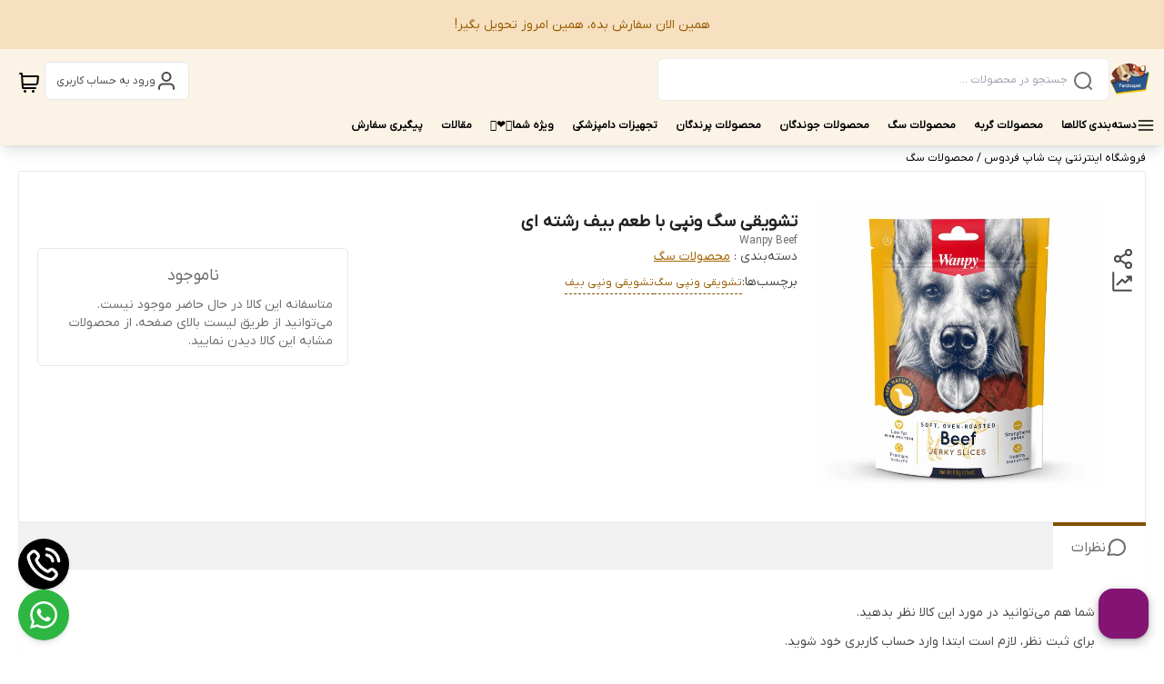

--- FILE ---
content_type: text/html; charset=utf-8
request_url: https://ferdospet.ir/product/664/%D8%AA%D8%B4%D9%88%DB%8C%D9%82%DB%8C-%D8%B3%DA%AF-%D9%88%D9%86%D9%BE%DB%8C-%D8%A8%D8%A7-%D8%B7%D8%B9%D9%85-%D8%A8%DB%8C%D9%81-%D8%B1%D8%B4%D8%AA%D9%87-%D8%A7%DB%8C/
body_size: 101242
content:
<!DOCTYPE html><html lang="fa" class="palette-color"><head><meta charSet="utf-8"/><meta name="viewport" content="width=device-width, initial-scale=1"/><link rel="preload" href="/_next/static/media/22bae855acd565f7-s.p.woff2" as="font" crossorigin="" type="font/woff2"/><link rel="preload" as="image" href="https://ferdospet.ir/shop-resources/9oMUYDweDB/shop-logos/1656250013_4518.png"/><link rel="preload" as="image" href="https://ferdospet.ir/shop-resources/9oMUYDweDB/product-images/1691939350_21921.jpg?size=750x820&amp;rs=fit" fetchPriority="high"/><link rel="stylesheet" href="/_next/static/css/77cf78cde6f3e755.css" data-precedence="next"/><link rel="stylesheet" href="/_next/static/css/e3b3c69dd66d9c53.css" data-precedence="next"/><link rel="stylesheet" href="/_next/static/css/7b70bfcb81dc81cd.css" data-precedence="next"/><link rel="preload" as="script" fetchPriority="low" href="/_next/static/chunks/webpack-a4b3ca337a1a301f.js"/><script src="/_next/static/chunks/fd9d1056-21559670d153111f.js" async=""></script><script src="/_next/static/chunks/8069-2a51ebe12d0a70cc.js" async=""></script><script src="/_next/static/chunks/main-app-d834cfd39dce5c77.js" async=""></script><script src="/_next/static/chunks/1581-ab48be183c9fc4d3.js" async=""></script><script src="/_next/static/chunks/5418-445c65a8a12fd8c7.js" async=""></script><script src="/_next/static/chunks/app/(mainLayout)/product/%5BproductId%5D/%5BproductName%5D/error-9be3973e5bde6d3d.js" async=""></script><script src="/_next/static/chunks/app/global-error-b8c4ce877a4ab252.js" async=""></script><script src="/_next/static/chunks/828-c9e877bb0dbee39a.js" async=""></script><script src="/_next/static/chunks/8166-859330fd22a3a2d5.js" async=""></script><script src="/_next/static/chunks/5249-719b113665210a43.js" async=""></script><script src="/_next/static/chunks/app/(shipping)/layout-90e5a4006ebdbc09.js" async=""></script><script src="/_next/static/chunks/1367-bff96aad12b42be7.js" async=""></script><script src="/_next/static/chunks/8792-2b20ff371243465b.js" async=""></script><script src="/_next/static/chunks/8009-999a27ff821bbc25.js" async=""></script><script src="/_next/static/chunks/8546-5dd1313e2ed4a529.js" async=""></script><script src="/_next/static/chunks/app/(mainLayout)/layout-a901d402ff18e2fc.js" async=""></script><script src="/_next/static/chunks/7777-93229d940ab57583.js" async=""></script><script src="/_next/static/chunks/9506-5c5c8ce082b50ab4.js" async=""></script><script src="/_next/static/chunks/app/(mainLayout)/page-0f7c633434f33896.js" async=""></script><script src="/_next/static/chunks/9020-f68c51695debe697.js" async=""></script><script src="/_next/static/chunks/app/(mainLayout)/product/%5BproductId%5D/%5BproductName%5D/page-b8d7c3d93178799c.js" async=""></script><link rel="icon" href="https://ferdospet.ir/shop-resources/9oMUYDweDB/shop-logos/1656250013_29247.png?size=96x96&amp;rs=fit" sizes="any"/><meta content="ferdospetshop2" name="mixin_hash_id"/><meta name="enamad" content="60916068"/><meta content="#f6e0c0" name="msapplication-TileColor"/><meta content="#ffffff" name="theme-color"/><meta content="#ffffff" name="msapplication-navbutton-color"/><meta content="#ffffff" name="apple-mobile-web-app-status-bar-style"/><title>تشویقی سگ ونپی با طعم بیف رشته ای</title><meta name="description" content="ونپی
تشویقی ونپی سگ
تشویقی نواری گوشت"/><meta name="content" content="39"/><meta name="mixin_hash_id" content="ferdospetshop2"/><meta name="product_id" content="664"/><meta name="product_name" content="تشویقی سگ ونپی با طعم بیف رشته ای"/><meta name="product_price" content="220000"/><meta name="availability" content="outofstock"/><meta name="guarantee" content="null"/><link rel="canonical" href="https://ferdospet.ir/product/664/%D8%AA%D8%B4%D9%88%DB%8C%D9%82%DB%8C-%D8%B3%DA%AF-%D9%88%D9%86%D9%BE%DB%8C-%D8%A8%D8%A7-%D8%B7%D8%B9%D9%85-%D8%A8%DB%8C%D9%81-%D8%B1%D8%B4%D8%AA%D9%87-%D8%A7%DB%8C/"/><meta property="og:title" content="تشویقی سگ ونپی با طعم بیف رشته ای"/><meta property="og:description" content="ونپی
تشویقی ونپی سگ
تشویقی نواری گوشت"/><meta property="og:image" content="https://ferdospet.ir/shop-resources/9oMUYDweDB/product-images/1691939350_21921.jpg"/><meta name="twitter:card" content="summary_large_image"/><meta name="twitter:title" content="تشویقی سگ ونپی با طعم بیف رشته ای"/><meta name="twitter:description" content="ونپی
تشویقی ونپی سگ
تشویقی نواری گوشت"/><meta name="twitter:image" content="https://ferdospet.ir/shop-resources/9oMUYDweDB/product-images/1691939350_21921.jpg"/><meta name="next-size-adjust"/><link rel="stylesheet" href="/icons/palette-color-variables/B.css"/><script src="/_next/static/chunks/polyfills-c67a75d1b6f99dc8.js" noModule=""></script></head><body class="dir-rtl text-sm text-[#4b4b4b] bg-[#f5f5f5] __className_388145" style="background-color:#ffffff"><header id="main-header" class="z-30 sticky top-0 w-full left-0 background_background--expanded-menu-bg styles_header__JfvEZ" style="background-color:#fbf3e6"><a target="_blank" class="w-full font-[500] banner p-[15px] flex relative text-center leading-[26px] justify-center text_text--heading background_background--announcement-bar" style="background-color:#f6e0c0;color:#995d03" href=""><div class="overflow-hidden relative min-w-[100%] min-h-[24px]"><p class="w-fit whitespace-nowrap transition absolute  left-1/2 -translate-x-1/2 hover:[animation-play-state:paused]">همین الان سفارش بده، ​​​​​​​همین امروز تحویل بگیر!</p></div></a><section class="lg:h-[68px] lgx:h-[65px] pt-[10px] bg-inherit z-50 mx-auto px-[15px]"><div class="max-w-[1665px] mx-auto flex flex-row justify-between"><div class="w-full flex flex-row gap-2 md:gap-5 items-start justify-start flex-grow"><div class="mt-1 md:!hidden"><svg class="shrink-0 w-8 h-8 cursor-pointer font-bold pl-2" width="24" height="24" fill="none" stroke="none" aria-hidden="true" role="img"><use href="#menu-01"></use></svg></div><a target="_blank" class="shrink-0 w-max mdx:hidden" href="https://ferdospet.ir"><img loading="lazy" width="45" height="45" class="h-[45px] w-auto grow-0 object-contain shop-logo" alt="logo" src="https://ferdospet.ir/shop-resources/9oMUYDweDB/shop-logos/1656250013_4518.png?size=300x300&amp;rs=fit"/></a><div class="surface_background--default border border_border--surface relative text-xs flex-grow before:bg-[#f0f0f1] before:w-10 rounded-md lgx:ml-4 lg:max-w-[47%]"><svg class="shrink-0 w-6 absolute icon_text--default right-4 top-3" width="24" height="24" fill="none" stroke="none" aria-hidden="true" role="img"><use href="#search-lg"></use></svg><form><input class="h-[45px] py-2 px-[45px] w-full outline-none bg-transparent" placeholder="جستجو در محصولات ..." value=""/></form></div></div><div class="flex h-full flex-row gap-[12px] items-center min-w-fit sm:mt-1"><a class="hover:background_background--expanded-menu-item-hover-bg lgx:pr-2 lg:px-[12px] shrink-0 text-xs flex flex-row gap-x-2 items-center mr-auto lg:border surface_background--default hover:text_text--title-on rounded-md whitespace-nowrap h-[42px] my-auto transition-colors" aria-label="ورود به حساب کاربری" href="https://ferdospet.ir/users/login"><svg class="shrink-0 icon_text--hover" width="24" height="24" fill="none" stroke="none" aria-hidden="true" role="img"><use href="#user-01"></use></svg><span class="hidden lg:block">ورود به حساب کاربری</span></a><div class="relative w-fit"><a style="color:#000000" class="relative block shrink-0 mdx:hidden mt-1 lgx:px-0 px-[5px]" aria-label="سبد خرید" href="https://ferdospet.ir/cart"><svg class="shrink-0 w-6 icon_text--hover" width="24" height="24" fill="none" stroke="none" aria-hidden="true" role="img"><use href="#shopping-cart-03"></use></svg></a><div style="color:#000000" class="relative md:hidden shrink-0 mt-1 lgx:px-0 px-[5px]"><svg class="shrink-0" width="24" height="24" fill="none" stroke="none" aria-hidden="true" role="img"><use href="#shopping-cart-03"></use></svg></div></div></div></div></section><section id="navbar-items" style="color:#000000" class="bg-inherit text-xs md:py-1 min-w-screen -z-10 shadow-lg sticky top-full flex-wrap mt-2 left-0 right-0 styles_navbar-items__upsIc"><nav class="whitespace-nowrap flex-wrap max-w-[1665px] gap-y-[11px] mx-auto md:flex items-center flex-row justify-start hidden" style="color:#000000"><div class="relative cursor-pointer styles_animate-bottom-border__G6ieU"><div class="pb-1 px-[10px] w-max dark-background items-center font-semibold flex flex-row gap-1"><div class="flex gap-1 items-center"><svg class="shrink-0 w-5" width="24" height="24" fill="none" stroke="none" aria-hidden="true" role="img"><use href="#menu-01"></use></svg>دسته‌بندی کالاها</div></div></div><div class="font-semibold relative dark-background styles_animate-bottom-border__G6ieU"><a target="_blank" class="h-full font-semibold dark-background" href="/category/2/%D9%85%D8%AD%D8%B5%D9%88%D9%84%D8%A7%D8%AA-%DA%AF%D8%B1%D8%A8%D9%87/"><div class="pb-1 px-[10px]">محصولات گربه</div></a></div><div class="font-semibold relative dark-background styles_animate-bottom-border__G6ieU"><a target="_blank" class="h-full font-semibold dark-background" href="/category/1/%D9%85%D8%AD%D8%B5%D9%88%D9%84%D8%A7%D8%AA-%D8%B3%DA%AF/"><div class="pb-1 px-[10px]">محصولات سگ</div></a></div><div class="font-semibold relative dark-background styles_animate-bottom-border__G6ieU"><a target="_blank" class="h-full font-semibold dark-background" href="/category/3/%D9%85%D8%AD%D8%B5%D9%88%D9%84%D8%A7%D8%AA-%D8%AC%D9%88%D9%86%D8%AF%DA%AF%D8%A7%D9%86/"><div class="pb-1 px-[10px]">محصولات جوندگان</div></a></div><div class="font-semibold relative dark-background styles_animate-bottom-border__G6ieU"><a target="_blank" class="h-full font-semibold dark-background" href="/category/4/%D9%85%D8%AD%D8%B5%D9%88%D9%84%D8%A7%D8%AA-%D9%BE%D8%B1%D9%86%D8%AF%DA%AF%D8%A7%D9%86/"><div class="pb-1 px-[10px]">محصولات پرندگان</div></a></div><div class="font-semibold relative dark-background styles_animate-bottom-border__G6ieU"><a target="_blank" class="h-full font-semibold dark-background" href="/category/32/%D8%AA%D8%AC%D9%87%DB%8C%D8%B2%D8%A7%D8%AA-%D8%AF%D8%A7%D9%85%D9%BE%D8%B2%D8%B4%DA%A9%DB%8C/"><div class="pb-1 px-[10px]">تجهیزات دامپزشکی</div></a></div><div class="font-semibold relative dark-background styles_animate-bottom-border__G6ieU"><a target="_blank" class="h-full font-semibold dark-background" href="/category/40/%D9%88%DB%8C%DA%98%D9%87-%D8%B4%D9%85%D8%A7/"><div class="pb-1 px-[10px]">ویژه شما👩‍❤️‍👨</div></a></div><div class="font-semibold relative dark-background styles_animate-bottom-border__G6ieU"><a target="_blank" class="h-full font-semibold dark-background" href="/page/6/%D9%85%D9%82%D8%A7%D9%84%D8%A7%D8%AA/"><div class="pb-1 px-[10px]">مقالات</div></a></div><div class="font-semibold relative dark-background styles_animate-bottom-border__G6ieU"><a target="_blank" class="h-full font-semibold dark-background" href="https://ferdospet.ir/order-tracking"><div class="pb-1 px-[10px]">پیگیری سفارش</div></a></div></nav></section></header><div style="position:fixed;z-index:9999;top:16px;left:16px;right:16px;bottom:16px;pointer-events:none"></div><main class="min-h-[40vh]"><!--$--><script type="application/ld+json">{"@context":"https://schema.org","@type":"Product","name":"تشویقی سگ ونپی با طعم بیف رشته ای","image":["https://ferdospet.ir/shop-resources/9oMUYDweDB/product-images/1691939350_21921.jpg"],"description":"ونپی\nتشویقی ونپی سگ\nتشویقی نواری گوشت","offers":{"@type":"Offer","url":"https://ferdospet.ir/product/664","priceCurrency":"IRR","price":2200000,"itemCondition":"https://schema.org/NewCondition","availability":"https://schema.org/OutOfStock"}}</script><div class="flex flex-col gap-6 px-5"><div style="color:#000000" class="max-w-[1625px] mx-auto w-full text-xs cursor-pointer"><a target="_blank" class="hover:font-semibold" href="https://ferdospet.ir"> <!-- -->فروشگاه اینترنتی <!-- -->پت شاپ فردوس</a> <!-- -->/<!-- --> <a target="_blank" class="hover:font-semibold leading-7" href="/category/1/%D9%85%D8%AD%D8%B5%D9%88%D9%84%D8%A7%D8%AA-%D8%B3%DA%AF/">محصولات سگ</a></div><section class="surface_background--default p-5 border shadow-sm border_border--surface w-full max-w-[1625px] mx-auto flex flex-col md:grid grid-cols-7"><section class="xl:col-span-2 col-span-3"><!--$!--><template data-dgst="BAILOUT_TO_CLIENT_SIDE_RENDERING"></template><div></div><!--/$--><section class="flex flex-row"><div class="mt-12 p-4 flex flex-col gap-4 -ml-2 -mr-6 min-w-[60px]"><div class="relative"><svg class="shrink-0 cursor-pointer" width="24" height="24" fill="none" stroke="none" aria-hidden="true" role="img"><use href="#share-07"></use></svg></div><svg class="shrink-0 cursor-pointer" width="26" height="26" fill="none" stroke="none" aria-hidden="true" role="img"><use href="#line-chart-up-02"></use></svg></div><div class="w-[calc(100%-20px)] flex-col flex justify-center items-center"><div class="h-[345px] [&amp;&gt;img]:object-contain flex items-center justify-center tryxyz"><img class="object-contain max-w-full h-[345px] w-auto object-cotain" style="object-fit:contain" height="345" width="345" src="https://ferdospet.ir/shop-resources/9oMUYDweDB/product-images/1691939350_21921.jpg?size=750x820&amp;rs=fit" data-zoom="https://ferdospet.ir/shop-resources/9oMUYDweDB/product-images/1691939350_21921.jpg" alt="تشویقی ونپی رشته ای بیف" fetchPriority="high" loading="eager"/><div></div><div class="zoom-item mx-0"></div></div></div></section></section><section class="col-span-4 xl:col-span-3 flex flex-col gap-3 md:py-6 p-5 md:pl-5 md:pr-5"><h1 class="text-[19px] font-[600] leading-6 text_text--body">تشویقی سگ ونپی با طعم بیف رشته ای</h1><div class="after:min-h-[1px] after:max-h-[1px] after:flex-grow after:inline-flex after:mr-2 items-center truncate flex text-xs text_text--caption after:border_border--surface whitespace-nowrap">Wanpy Beef</div><article class="flex flex-col md:flex-row gap-4 pb-2"><div>دسته‌بندی<!-- --> : <a target="_blank" class="link_text--default underline underline-offset-2 pb-1" href="/category/1/%D9%85%D8%AD%D8%B5%D9%88%D9%84%D8%A7%D8%AA-%D8%B3%DA%AF/">محصولات سگ</a></div></article><div class="flex flex-row gap-2 pb-4"><div class="whitespace-nowrap">برچسب‌ها:</div><div class="flex-grow flex flex-row flex-wrap gap-2"><div><a target="_blank" class="text_text--heading text-xs inline border-b pb-1 border_border--selected-item border-dashed" href="/tag/%D8%AA%D8%B4%D9%88%DB%8C%D9%82%DB%8C%20%D9%88%D9%86%D9%BE%DB%8C%20%D8%B3%DA%AF/">تشویقی ونپی سگ</a></div><div><a target="_blank" class="text_text--heading text-xs inline border-b pb-1 border_border--selected-item border-dashed" href="/tag/%D8%AA%D8%B4%D9%88%DB%8C%D9%82%DB%8C%20%D9%88%D9%86%D9%BE%DB%8C%20%D8%A8%DB%8C%D9%81/">تشویقی ونپی بیف</a></div></div></div><div class="flex flex-col gap-3" style="transition:max-height 0.6s ease-out;overflow:hidden;max-height:0px"></div></section><div class="w-full mt-16 rounded-md p-2 text_text--caption border h-fit items-center col-span-7 xl:col-span-2 xl:p-4 surface_background--default"><div class="before:h-[1px] mb-2 text_text--caption text-lg after:h-[1px] after:mr-2 before:ml-2 before:grow flex flex-row items-center after:grow before:inline-flex w-full after:border_border--surface before:border_border--surface">ناموجود</div>متاسفانه این کالا در حال حاضر موجود نیست. می‌توانید از طریق لیست بالای صفحه، از محصولات مشابه این کالا دیدن نمایید.</div></section><section class="surface_background--default shadow-sm border_border--surface all-links-colored w-full max-w-[1625px] mx-auto flex flex-col"><div class="flex mdx:grid mdx:grid-cols-2 flex-row flex-wrap background_background--deactivated-chip text-base"><button class="flex justify-center min-w-fit text_text--caption flex-grow w-full md:w-auto md:flex-grow-0 items-center gap-1 px-5 py-3 border-t-4 border_border--selected-item surface_background--default"><svg class="shrink-0" width="24" height="24" fill="none" stroke="none" aria-hidden="true" role="img"><use href="#message-circle-01"></use></svg>نظرات</button></div><article class="md:px-14 p-5 md:py-8 flex-col gap-y-2 gap-x-8 hidden"></article><article class="md:px-14 p-5 md:py-8 leading-8">شما هم می‌توانید <!-- -->در مورد این کالا<!-- --> نظر بدهید.<br/>برای ثبت نظر، لازم است ابتدا وارد حساب کاربری خود شوید.<br/><button class="text_text--title-on my-2 rounded-lg button_background--default py-[6px] px-10 text-[16px]">افزودن نظر جدید</button></article></section><!--$!--><template data-dgst="BAILOUT_TO_CLIENT_SIDE_RENDERING"></template><div class="px-4 pb-2 flex flex-row w-full  mx-auto max-w-[1625px] surface_background--default py-4"><span class="flex flex-row gap-2 overflow-hidden w-full h-[300px]" aria-live="polite" aria-busy="true"><span class="react-loading-skeleton min-w-[200px] w-full flex-grow">‌</span><span class="react-loading-skeleton min-w-[200px] w-full flex-grow">‌</span><span class="react-loading-skeleton min-w-[200px] w-full flex-grow">‌</span><span class="react-loading-skeleton min-w-[200px] w-full flex-grow">‌</span><span class="react-loading-skeleton min-w-[200px] w-full flex-grow">‌</span><span class="react-loading-skeleton min-w-[200px] w-full flex-grow">‌</span></span></div><!--/$--></div><!--/$--></main><div class="group flex parent-hover flex-row text-[20px] items-center justify-center my-10 cursor-pointer w-fit mx-auto gap-2" style="color:#000000"><svg class="shrink-0 h-10 w-10 icon_background--on opacity-80 group-hover:opacity-100 text_text--title rounded-full p-1" width="24" height="24" fill="none" stroke="none" aria-hidden="true" role="img"><use href="#chevron-up"></use></svg>برگشت به بالا</div><div style="bottom:15px" class="fixed z-20 flex flex-col items-end gap-y-4 left-5"><a class="shadow-md h-[56px] rounded-full flex items-center justify-center w-[56px] bg-black text-transparent" href="tel:44089206-09124276152" style="color:#ffffff;background-color:#000000"><svg class="shrink-0 w-10 h-10" width="24" height="24" fill="none" stroke="none" aria-hidden="true" role="img"><use href="#phone-call-01"></use></svg></a><div class="relative"><div class="p-3 w-[56px] flex justify-center items-center cursor-pointer shadow-md social_background--whatsapp h-[56px] rounded-full overflow-hidden"><svg class="shrink-0 w-8 h-8 rotate-whatsapp text_text--title-on" width="24" height="24" fill="none" stroke="none" aria-hidden="true" role="img"><use href="#whatsapp"></use></svg></div></div></div><div class="fixed bottom-5 flex flex-col items-end gap-y-4 right-5"></div><footer><section class="bg-[#eceff1] border-t border-[#cfd8dc]"><div class="max-w-[1445px] mx-auto grid grid-cols-1 divide-y divide-[#cfd8dc]"><article class="flex text-[13px] flex-row justify-around flex-wrap"><div class="py-2 shrink-0 my-5 max-w-[180px] min-w-[180px] flex items-center flex-col px-4"><img src="https://ferdospet.ir/shop-resources/9oMUYDweDB/shop-logos/1661770259_86525.png" class="w-fit max-w-full object-contain shrink-0 h-[60px] " width="60" height="60" loading="lazy" alt="feature-image"/><p class="text-[#606060] pt-2 text-center line-clamp-2">پرداخت آنلاین      با تمامی کارت های عضو شتاب</p></div><div class="py-2 shrink-0 my-5 max-w-[180px] min-w-[180px] flex items-center flex-col px-4"><img src="https://ferdospet.ir/shop-resources/9oMUYDweDB/shop-logos/1655883093_46101.svg" class="w-fit max-w-full object-contain shrink-0 h-[60px] " width="60" height="60" loading="lazy" alt="feature-image"/><p class="text-[#606060] pt-2 text-center line-clamp-2">پشتیبانی ۲۴ ساعته</p></div><div class="py-2 shrink-0 my-5 max-w-[180px] min-w-[180px] flex items-center flex-col px-4"><img src="https://ferdospet.ir/shop-resources/9oMUYDweDB/shop-logos/1655883093_71531.svg" class="w-fit max-w-full object-contain shrink-0 h-[60px] " width="60" height="60" loading="lazy" alt="feature-image"/><p class="text-[#606060] pt-2 text-center line-clamp-2">ضمانت اصالت کالا</p></div></article><div class="flex-row flex p-5 py-4 justify-center flex-wrap"><ul class="text-center py-6 lg:min-w-[20%]  lg:max-w-[20%] sm:min-w-[33%] sm:max-w-[33%] min-w-[50%] max-w-[50%]"><li class="text-base text-[#4a5f73]"><a href="/page/2/%D8%AF%D8%B1%D8%A8%D8%A7%D8%B1%D9%87-%D9%85%D8%A7/">درباره ما</a></li></ul><ul class="text-center py-6 lg:min-w-[20%]  lg:max-w-[20%] sm:min-w-[33%] sm:max-w-[33%] min-w-[50%] max-w-[50%]"><li class="text-base text-[#4a5f73]"><a href="/page/6/%D9%85%D9%82%D8%A7%D9%84%D8%A7%D8%AA/">مقالات</a></li><li class="py-2 font-light"><a href="/page/18/10-%DA%86%DB%8C%D8%B2%DB%8C-%DA%A9%D9%87-%D8%A8%D8%A7%DB%8C%D8%AF-%D8%AF%D8%B1-%D8%AA%D8%B1%D8%A8%DB%8C%D8%AA-%D8%B3%DA%AF-%D9%BE%DB%8C%DA%A9%DB%8C%D9%86%DB%8C%D8%B2-%D8%A8%D8%AF%D9%88%D9%86%DB%8C%D8%AF/">10 چیزی که باید در تربیت سگ پیکینیز بدونید !</a></li><li class="py-2 font-light"><a href="/page/14/%DA%AF%D8%B1%D8%A8%D9%87/">گربه</a></li><li class="py-2 font-light"><a href="/page/19/%DA%86%D8%B1%D8%A7-%DA%AF%D8%B1%D8%A8%D9%87%D9%87%D8%A7-%D8%A8%D9%87-%DA%AF%D8%B1%D8%A8%D9%87%D9%86%D9%BE%D8%AA%D8%A7-%D8%B9%D9%84%D8%A7%D9%82%D9%87-%D8%AF%D8%A7%D8%B1%D9%86%D8%AF/">چرا گربه‌ها به گربه‌نپتا علاقه دارند؟</a></li><li class="py-2 font-light"><a href="/page/15/%D8%B3%DA%AF/">سگ</a></li></ul><ul class="text-center py-6 lg:min-w-[20%]  lg:max-w-[20%] sm:min-w-[33%] sm:max-w-[33%] min-w-[50%] max-w-[50%]"><li class="text-base text-[#4a5f73]"><a href="/page/3/%D8%AA%D9%85%D8%A7%D8%B3-%D8%A8%D8%A7-%D9%85%D8%A7/">تماس با ما</a></li></ul><ul class="text-center py-6 lg:min-w-[20%]  lg:max-w-[20%] sm:min-w-[33%] sm:max-w-[33%] min-w-[50%] max-w-[50%]"><li class="text-base text-[#4a5f73]"><a href="/page/4/%D8%B4%DA%A9%D8%A7%DB%8C%D8%A7%D8%AA/">شکایات</a></li></ul><ul class="text-center py-6 lg:min-w-[20%]  lg:max-w-[20%] sm:min-w-[33%] sm:max-w-[33%] min-w-[50%] max-w-[50%]"><li class="text-base text-[#4a5f73]"><a href="/page/1/%D8%B3%DB%8C%D8%A7%D8%B3%D8%AA-%D8%AD%D8%B1%DB%8C%D9%85-%D8%AE%D8%B5%D9%88%D8%B5%DB%8C/">سیاست حریم خصوصی</a></li></ul></div><div class="flex text-[15px] px-4 justify-center gap-x-6 leading-6 py-3 flex-wrap flex-row"><div><div class="[&amp;_img]:mx-auto mdx:[&amp;_img]:w-full mdx:[&amp;_img]:h-fit [&amp;_iframe]:max-w-full"><p>هفت روز هفته ، ۲۴ ساعت شبانه‌روز پاسخگوی شما هستیم</p>
</div></div><div><div class="[&amp;_img]:mx-auto mdx:[&amp;_img]:w-full mdx:[&amp;_img]:h-fit [&amp;_iframe]:max-w-full"><p>شماره تماس 44089206-09124276152</p>
</div></div><div><div class="[&amp;_img]:mx-auto mdx:[&amp;_img]:w-full mdx:[&amp;_img]:h-fit [&amp;_iframe]:max-w-full"><p>آدرس ایمیل <a href="http://www.ferdospet@gmail.com">www.ferdospet@gmail.com</a></p>
</div></div><div class="flex-grow w-full flex flex-row gap-4 justify-center mt-4"><a aria-label="whatsapp_address" href="https://wa.me/989197573770"><svg class="shrink-0 icon_text--default icon_text--hover w-8 h-8" width="24" height="24" fill="none" stroke="none" aria-hidden="true" role="img"><use href="#whatsapp"></use></svg></a><a aria-label="instagram_address" href="https://instagram.com/ferdospet.ir"><svg class="shrink-0 icon_text--default icon_text--hover w-8 h-8" width="24" height="24" fill="none" stroke="none" aria-hidden="true" role="img"><use href="#instagram"></use></svg></a></div></div></div></section><section class="bg-[#d7dee0] w-full text-sm text-[#4a4a4a] text-justify leading-6"><div class="max-w-[1450px] mx-auto grid grid-cols-1 divide-y divide-[#b0bec5] justify-center"><article class="flex flex-col md:flex-row p-6 lg:pl-2 gap-16"><div class="w-full flex-grow text-[13px] leading-6 font-[300]"><div class="[&amp;_img]:mx-auto mdx:[&amp;_img]:w-full mdx:[&amp;_img]:h-fit [&amp;_iframe]:max-w-full"><p>پت شاپ فردوس | فروشگاه تخصصی حیوانات خانگی</p>
<p>پت شاپ فردوس با هدف فراهم کردن بهترین خدمات و محصولات برای حیوانات خانگی عزیز شما راه‌اندازی شده است. در فروشگاه ما، سلامت و شادی حیوانات خانگی در اولویت قرار دارد، و تلاش می‌کنیم تا با ارائه محصولات باکیفیت، قیمت مناسب و مشاوره تخصصی، تجربه‌ای متفاوت برای شما و همراه وفادارتان فراهم کنیم.</p>
<p>در ferdospet.ir می‌توانید به آسانی انواع غذای خشک و تر، لوازم بهداشتی، اسباب‌بازی، جای خواب، قلاده، مکمل‌های تغذیه‌ای و بسیاری دیگر از محصولات مخصوص سگ، گربه، پرندگان و جوندگان را پیدا کنید.<br>ما با برندهای معتبر داخلی و خارجی همکاری داریم تا خیالتان از بابت کیفیت آسوده باشد.</p>
<p>همچنین تیم پشتیبانی پت شاپ فردوس همیشه آماده پاسخگویی به سوالات شماست و با مشاوره رایگان به شما کمک می‌کنیم تا بهترین انتخاب را برای دوست کوچک‌تان داشته باشید.</p>
<p>با فردوس پت، تجربه‌ای شیرین از نگهداری حیوانات خانگی را آغاز کنید.</p>
<p>ما رو در اینستاگرام دنبال کنید:<br>@ferdospet.ir<br>@ferdoswet<br>جدیدترین محصولات، آموزش‌ها و نکات نگهداری از حیوانات خانگی رو اینجا با هم به اشتراک می‌ذاریم!</p>
</div></div><div class="w-full flex-grow flex-row flex-wrap justify-center flex gap-2"><div class="rounded-md bg-[#f0f0f0] w-[150px] max-h-[172px] py-2 h-[172px] flex items-center justify-center"><iframe title="نماد اعتماد الکترونیک" class="max-w-[150px] items-center justify-center footer-cards bg-[#f0f0f0] overflow-hidden border border-[#e5e5ea] py-[10px] px-[5px]" src="/cert-logo/1/"></iframe></div><div class="rounded-md bg-[#f0f0f0] w-[150px] max-h-[172px] py-2 h-[172px] flex items-center justify-center"><iframe title="گوگل مپ" class="max-w-[150px] items-center justify-center footer-cards bg-[#f0f0f0] overflow-hidden border border-[#e5e5ea] py-[10px] px-[5px]" src="/cert-logo/2/"></iframe></div></div></article><p class="py-4 text-center text-xs px-4">استفاده از مطالب فروشگاه پت شاپ فردوس فقط برای مقاصد غیرتجاری و با ذکر منبع بلامانع است. کلیه حقوق این سایت محفوظ می‌باشد.<!-- --> </p><div class="w-full text-center"></div></div></section></footer><div class="fixed top-0 hidden w-full h-full z-20 bg-red-600 blur-background"></div><div><svg xmlns="http://www.w3.org/2000/svg" style="display:none">
  <symbol id="announcement-03" viewBox="0 0 24 24">
    <path stroke="currentColor" stroke-linecap="round" stroke-linejoin="round" stroke-width="2" d="M18.5 16c1.933 0 3.5-2.91 3.5-6.5S20.433 3 18.5 3m0 13c-1.933 0-3.5-2.91-3.5-6.5S16.567 3 18.5 3m0 13L5.444 13.626c-.928-.168-1.392-.253-1.767-.437a3 3 0 0 1-1.563-1.873C2 10.914 2 10.443 2 9.5s0-1.414.114-1.816a3 3 0 0 1 1.563-1.873c.375-.184.839-.268 1.767-.437L18.5 3M5 14l.394 5.514c.037.524.056.785.17.984a1 1 0 0 0 .432.402c.206.1.469.1.994.1h1.782c.6 0 .9 0 1.123-.12a1 1 0 0 0 .44-.474c.101-.231.079-.53.032-1.129L10 14.5"></path>
  </symbol>
  <symbol id="aparat" viewBox="0 0 24 24">
    <path fill="currentColor" d="M12.001 1.594c-9.27-.003-13.913 11.203-7.36 17.758a10.403 10.403 0 0 0 17.76-7.355c0-5.744-4.655-10.401-10.4-10.403M6.11 6.783c.501-2.598 3.893-3.294 5.376-1.103s-.422 5.082-3.02 4.582A2.97 2.97 0 0 1 6.11 6.783m4.322 8.988c-.504 2.597-3.897 3.288-5.377 1.096s.427-5.08 3.025-4.579a2.97 2.97 0 0 1 2.352 3.483m1.26-2.405c-1.152-.223-1.462-1.727-.491-2.387.97-.66 2.256.18 2.04 1.334a1.32 1.32 0 0 1-1.548 1.053zm6.198 3.838c-.501 2.598-3.893 3.293-5.376 1.103s.421-5.082 3.02-4.583a2.97 2.97 0 0 1 2.356 3.48m-1.967-5.502c-2.598-.501-3.293-3.896-1.102-5.38s5.081.422 4.582 3.02a2.97 2.97 0 0 1-3.48 2.36M13.59 23.264l2.264.61a3.715 3.715 0 0 0 4.543-2.636l.64-2.402a11.38 11.38 0 0 1-7.448 4.428zm7.643-19.665L18.87 2.97a11.38 11.38 0 0 1 4.354 7.62l.65-2.459A3.715 3.715 0 0 0 21.231 3.6zM.672 13.809l-.541 2.04a3.715 3.715 0 0 0 2.636 4.543l2.107.562a11.38 11.38 0 0 1-4.203-7.145zM10.357.702 8.15.126a3.715 3.715 0 0 0-4.547 2.637l-.551 2.082A11.38 11.38 0 0 1 10.358.702z"></path>
  </symbol>
  <symbol id="arrow-left" viewBox="0 0 24 24">
    <path stroke="currentColor" stroke-linecap="round" stroke-linejoin="round" stroke-width="2" d="M19 12H5m0 0 7 7m-7-7 7-7"></path>
  </symbol>
  <symbol id="arrow-right" viewBox="0 0 24 24">
    <path stroke="currentColor" stroke-linecap="round" stroke-linejoin="round" stroke-width="2" d="M5 12h14m0 0-7-7m7 7-7 7"></path>
  </symbol>
  <symbol id="arrows-down" viewBox="0 0 24 24">
    <path stroke="currentColor" stroke-linecap="round" stroke-linejoin="round" stroke-width="2" d="M17 4v11m0 0-4-4m4 4 4-4M7 4v16m0 0-4-4m4 4 4-4"></path>
  </symbol>
  <symbol id="bazaar" viewBox="0 0 222 231">
    <mask id="path-1-inside-1_5804_38726" fill="white">
      <path d="M110.857 0C121.107 8.40177e-05 130.848 5.05054 138.268 14.2305C144.957 22.5003 148.817 31.8101 152.487 40.8799L152.848 41.7695C153.838 44.2295 154.787 46.5602 155.777 48.8701C157.647 53.19 159.398 57.2899 161.098 61.2998L162.268 61.4004C169.591 62.017 176.889 62.9004 184.147 64.0498C189.117 64.8498 193.458 65.7104 197.258 66.6104C209.948 69.6003 216.558 72.9301 219.958 75.3701L219.978 75.3896C220.574 75.8193 221.043 76.405 221.33 77.082C221.617 77.759 221.713 78.5026 221.607 79.2305L220.008 91.3701L218.894 99.5967C216.181 119.321 212.529 142.497 204.628 163.76L204.146 165.036C203.013 168.009 201.8 170.942 200.487 173.82L199.877 175.074C193.48 187.988 184.351 199.364 173.118 208.409L172.025 209.276C160.675 218.156 147.526 224.468 133.487 227.77C126.218 229.469 118.628 230.37 110.828 230.37C103.163 230.379 95.521 229.499 88.0576 227.75C73.8359 224.39 60.5287 217.938 49.082 208.854C37.9931 200.054 28.9136 188.993 22.4453 176.412L21.8281 175.19C19.8981 171.07 18.1576 166.83 16.5977 162.52C12.6178 151.55 9.74731 140.11 7.52734 128.91C4.58735 114.09 2.80769 99.71 1.1377 87.46L0.0380859 79.2803C-0.0621403 78.5464 0.0376279 77.7986 0.328125 77.1172C0.582425 76.5208 0.97436 75.9943 1.46973 75.5801L1.6875 75.4102L1.74805 75.3701C5.1581 72.9302 11.758 69.6002 24.4473 66.6104C28.2372 65.7204 32.5677 64.8496 37.5176 64.0596C43.7875 63.0496 51.0377 62.1404 59.4375 61.4004L60.6074 61.2998C61.4574 59.2948 62.323 57.2674 63.208 55.2012L65.9277 48.8701C66.3976 47.7786 66.8564 46.6802 67.3154 45.5635L68.7051 42.1465L68.8574 41.7695L69.2275 40.8604C72.7828 32.0835 76.5265 23.072 82.8301 15.0078L83.4473 14.2305C90.8672 5.05063 100.608 9.52235e-05 110.857 0ZM110.857 14C105.499 14.0001 99.5444 16.5865 94.3359 23.0303L94.333 23.0332C89.1305 29.4662 85.9275 36.922 82.2031 46.1162L82.2002 46.125L82.1963 46.1328L81.8271 47.043L81.6826 47.3994C80.7496 49.7045 79.7975 52.0579 78.7871 54.4053L78.7861 54.4062C76.9287 58.7202 75.1814 62.7917 73.4971 66.7646L70.2051 74.5312L61.7998 75.249L60.6299 75.3496L60.6289 75.3486C52.5407 76.062 45.638 76.9324 39.7441 77.8818L39.7344 77.8838L39.7246 77.8848C35.1054 78.622 31.1094 79.4259 27.6572 80.2363L27.6582 80.2373C21.7568 81.6278 17.6374 83.0236 14.8242 84.1943L15.0098 85.5693L16.3047 95.168C17.6371 104.995 19.1327 115.463 21.2598 126.186L21.2607 126.188C23.2596 136.272 25.7602 146.312 29.083 155.846L29.7588 157.745L29.7617 157.755C31.1696 161.645 32.7279 165.441 34.4375 169.103C40.0217 180.289 47.9907 190.116 57.7852 197.889C67.6146 205.689 79.0407 211.23 91.252 214.119C97.663 215.622 104.228 216.377 110.812 216.37H110.828C117.548 216.37 124.069 215.595 130.3 214.138C142.747 211.208 154.378 205.524 164.338 197.504C174.269 189.507 182.284 179.391 187.8 167.896C188.955 165.355 190.04 162.738 191.065 160.049L191.508 158.874C198.848 139.117 202.312 117.352 205.013 97.7549L206.133 89.5L206.835 84.1729C204.026 83.008 199.918 81.6207 194.047 80.2373L194.031 80.2334C190.616 79.4245 186.625 78.6299 181.958 77.8779L179.36 77.4785C173.296 76.5748 167.203 75.8651 161.093 75.3506L161.084 75.3496H161.075L159.905 75.249L151.501 74.5312L148.208 66.7646C146.517 62.7764 144.782 58.7101 142.93 54.4316L142.91 54.3848C141.861 51.9371 140.867 49.5 139.869 47.0195L139.509 46.1299V46.1289C135.783 36.9203 132.591 29.4729 127.383 23.0352L127.38 23.0303C122.171 16.5863 116.216 14.0001 110.857 14Z"></path>
    </mask>
    <path d="M110.857 0L110.857 -8L110.857 -8L110.857 0ZM138.268 14.2305L132.046 19.2594L132.048 19.2618L138.268 14.2305ZM152.487 40.8799L145.071 43.8806L145.072 43.8833L152.487 40.8799ZM152.848 41.7695L160.269 38.7828L160.266 38.7745L160.262 38.7662L152.848 41.7695ZM155.777 48.8701L148.424 52.0215L148.43 52.0348L148.436 52.0481L155.777 48.8701ZM161.098 61.2998L153.732 64.4223L155.613 68.8577L160.412 69.2704L161.098 61.2998ZM162.268 61.4004L161.582 69.371L161.596 69.3722L162.268 61.4004ZM184.147 64.0498L185.419 56.1515L185.409 56.1499L185.399 56.1483L184.147 64.0498ZM197.258 66.6104L195.414 74.395L195.423 74.3971L197.258 66.6104ZM219.958 75.3701L225.615 69.7133L225.153 69.2514L224.622 68.8706L219.958 75.3701ZM219.978 75.3896L214.321 81.0465L214.778 81.5043L215.304 81.8825L219.978 75.3896ZM221.33 77.082L228.694 73.9565L228.694 73.9561L221.33 77.082ZM221.607 79.2305L213.69 78.0818L213.683 78.1335L213.676 78.1854L221.607 79.2305ZM220.008 91.3701L227.935 92.4439L227.937 92.4296L227.939 92.4152L220.008 91.3701ZM218.894 99.5967L226.819 100.686L226.82 100.678L226.821 100.67L218.894 99.5967ZM204.628 163.76L212.113 166.583L212.12 166.565L212.127 166.546L204.628 163.76ZM204.146 165.036L211.621 167.887L211.627 167.873L211.632 167.86L204.146 165.036ZM200.487 173.82L207.68 177.322L207.725 177.231L207.766 177.139L200.487 173.82ZM199.877 175.074L207.046 178.625L207.058 178.6L207.07 178.576L199.877 175.074ZM173.118 208.409L178.091 214.676L178.113 214.658L178.136 214.64L173.118 208.409ZM172.025 209.276L176.955 215.577L176.977 215.56L176.998 215.543L172.025 209.276ZM133.487 227.77L135.309 235.559L135.319 235.557L133.487 227.77ZM110.828 230.37L110.828 222.37L110.819 222.37L110.828 230.37ZM88.0576 227.75L86.2183 235.536L86.2252 235.537L86.232 235.539L88.0576 227.75ZM49.082 208.854L44.109 215.121L44.109 215.121L49.082 208.854ZM22.4453 176.412L15.3048 180.019L15.3176 180.045L15.3306 180.07L22.4453 176.412ZM21.8281 175.19L14.5836 178.584L14.634 178.692L14.6876 178.798L21.8281 175.19ZM16.5977 162.52L24.1201 159.797L24.118 159.791L16.5977 162.52ZM7.52734 128.91L15.3747 127.355L15.3744 127.353L7.52734 128.91ZM1.1377 87.46L-6.79098 88.5258L-6.78999 88.5332L-6.78899 88.5406L1.1377 87.46ZM0.0380859 79.2803L7.96676 78.2144L7.96565 78.2061L7.96452 78.1978L0.0380859 79.2803ZM0.328125 77.1172L-7.03085 73.9794L-7.031 73.9798L0.328125 77.1172ZM1.46973 75.5801L-3.45158 69.2729L-3.55843 69.3563L-3.66239 69.4432L1.46973 75.5801ZM1.6875 75.4102L-2.72523 68.7372L-2.98669 68.9101L-3.23381 69.103L1.6875 75.4102ZM1.74805 75.3701L6.16078 82.043L6.28355 81.9618L6.40325 81.8762L1.74805 75.3701ZM24.4473 66.6104L22.6184 58.8222L22.6125 58.8236L24.4473 66.6104ZM37.5176 64.0596L38.7784 71.9596L38.7898 71.9578L37.5176 64.0596ZM59.4375 61.4004L58.7522 53.4298L58.7438 53.4305L58.7355 53.4313L59.4375 61.4004ZM60.6074 61.2998L61.2927 69.2704L66.0925 68.8577L67.9729 64.4223L60.6074 61.2998ZM63.208 55.2012L55.8575 52.0435L55.8542 52.0514L63.208 55.2012ZM65.9277 48.8701L58.5795 45.7072L58.5773 45.7125L65.9277 48.8701ZM67.3154 45.5635L74.7147 48.605L74.7204 48.5911L74.726 48.5773L67.3154 45.5635ZM68.7051 42.1465L76.1157 45.1603L76.119 45.1522L76.1222 45.1441L68.7051 42.1465ZM68.8574 41.7695L61.4479 38.7532L61.444 38.7625L61.4403 38.7719L68.8574 41.7695ZM69.2275 40.8604L76.6371 43.8767L76.6423 43.8639L69.2275 40.8604ZM82.8301 15.0078L76.5647 10.0333L76.5459 10.0571L76.5272 10.081L82.8301 15.0078ZM83.4473 14.2305L77.2255 9.20154L77.2036 9.22867L77.1819 9.25598L83.4473 14.2305ZM110.857 14L110.858 6L110.857 6L110.857 14ZM94.3359 23.0303L99.9928 28.6871L100.292 28.3881L100.558 28.0593L94.3359 23.0303ZM94.333 23.0332L88.6762 17.3763L88.3779 17.6746L88.1126 18.0027L94.333 23.0332ZM82.2031 46.1162L74.7884 43.1127L74.6935 43.3468L74.6137 43.5864L82.2031 46.1162ZM82.2002 46.125L89.3556 49.7027L89.6099 49.1942L89.7897 48.6548L82.2002 46.125ZM82.1963 46.1328L75.0409 42.5551L74.9007 42.8355L74.7828 43.1261L82.1963 46.1328ZM81.8271 47.043L74.4137 44.0362L74.4134 44.0369L81.8271 47.043ZM81.6826 47.3994L74.2689 44.3933L74.2671 44.3977L81.6826 47.3994ZM78.7871 54.4053L84.444 60.0621L85.5288 58.9773L86.1353 57.5682L78.7871 54.4053ZM78.7861 54.4062L73.1293 48.7494L72.0448 49.8339L71.4383 51.2426L78.7861 54.4062ZM73.4971 66.7646L66.1316 63.6421L66.1314 63.6426L73.4971 66.7646ZM70.2051 74.5312L70.8858 82.5022L75.6893 82.092L77.5707 77.6533L70.2051 74.5312ZM61.7998 75.249L61.1191 67.278L61.1145 67.2784L61.7998 75.249ZM60.6299 75.3496L54.973 81.0065L57.6057 83.6391L61.3152 83.3202L60.6299 75.3496ZM60.6289 75.3486L66.2858 69.6918L63.6455 67.0515L59.9261 67.3796L60.6289 75.3486ZM39.7441 77.8818L38.4719 69.9836L38.323 70.0076L38.1752 70.0372L39.7441 77.8818ZM39.7344 77.8838L40.5304 85.8441L40.9197 85.8052L41.3033 85.7284L39.7344 77.8838ZM39.7246 77.8848L38.9286 69.9245L38.6953 69.9478L38.4638 69.9847L39.7246 77.8848ZM27.6572 80.2363L25.8289 72.4481L11.8394 75.7322L22.0004 85.8932L27.6572 80.2363ZM27.6582 80.2373L29.4929 88.0241L43.4663 84.7317L33.3151 74.5805L27.6582 80.2373ZM14.8242 84.1943L11.7505 76.8084L6.07382 79.1708L6.89608 85.2642L14.8242 84.1943ZM15.0098 85.5693L22.9379 84.4998L22.9379 84.4995L15.0098 85.5693ZM16.3047 95.168L8.37651 96.2375L8.37723 96.2428L16.3047 95.168ZM21.2598 126.186L13.4127 127.742L13.6224 128.799L14.1043 129.763L21.2598 126.186ZM21.2607 126.188L29.1081 124.632L28.8984 123.574L28.4162 122.61L21.2607 126.188ZM29.083 155.846L21.5287 158.479L21.5372 158.503L21.5458 158.527L29.083 155.846ZM29.7588 157.745L37.4214 155.446L37.3635 155.253L37.296 155.064L29.7588 157.745ZM29.7617 157.755L22.0991 160.054L22.1633 160.268L22.2393 160.478L29.7617 157.755ZM34.4375 169.103L27.1886 172.487L27.2329 172.582L27.2798 172.676L34.4375 169.103ZM57.7852 197.889L52.8121 204.155L52.8121 204.155L57.7852 197.889ZM91.252 214.119L89.4103 221.904L89.4183 221.906L89.4264 221.908L91.252 214.119ZM110.812 216.37L110.813 208.37L110.804 208.37L110.812 216.37ZM110.828 216.37L110.828 224.37L110.828 224.37L110.828 216.37ZM130.3 214.138L132.121 221.928L132.133 221.925L130.3 214.138ZM164.338 197.504L169.355 203.735L169.355 203.735L164.338 197.504ZM187.8 167.896L195.012 171.358L195.048 171.283L195.082 171.208L187.8 167.896ZM191.065 160.049L198.54 162.899L198.546 162.884L198.552 162.868L191.065 160.049ZM191.508 158.874L198.995 161.693L199.001 161.677L199.007 161.66L191.508 158.874ZM205.013 97.7549L212.938 98.8472L212.939 98.8389L212.94 98.8306L205.013 97.7549ZM206.133 89.5L214.06 90.5757L214.062 90.5605L214.064 90.5454L206.133 89.5ZM206.835 84.1729L214.766 85.2183L215.568 79.1336L209.899 76.7829L206.835 84.1729ZM194.047 80.2373L192.107 87.9984L192.159 88.0116L192.212 88.0241L194.047 80.2373ZM194.031 80.2334L195.972 72.4723L195.923 72.4602L195.875 72.4488L194.031 80.2334ZM181.958 77.8779L183.231 69.9798L183.202 69.9752L183.174 69.9709L181.958 77.8779ZM179.36 77.4785L180.576 69.5714L180.558 69.5686L180.539 69.5659L179.36 77.4785ZM161.093 75.3506L160.209 83.3017L160.315 83.3134L160.422 83.3224L161.093 75.3506ZM161.084 75.3496L161.967 67.3985L161.527 67.3496H161.084V75.3496ZM161.075 75.3496L160.39 83.3202L160.732 83.3496H161.075V75.3496ZM159.905 75.249L160.591 67.2784L160.586 67.278L159.905 75.249ZM151.501 74.5312L144.136 77.6541L146.017 82.092L150.82 82.5022L151.501 74.5312ZM148.208 66.7646L140.843 69.8872L140.843 69.8875L148.208 66.7646ZM142.93 54.4316L135.545 57.5086L135.566 57.5592L135.588 57.6096L142.93 54.4316ZM142.91 54.3848L150.295 51.3078L150.279 51.2705L150.263 51.2334L142.91 54.3848ZM139.869 47.0195L147.291 44.0326L147.287 44.0244L147.284 44.0162L139.869 47.0195ZM139.509 46.1299H131.509V47.6886L132.094 49.1333L139.509 46.1299ZM139.509 46.1289H147.509V44.5717L146.925 43.1282L139.509 46.1289ZM127.383 23.0352L120.523 27.1511L120.811 27.6312L121.163 28.0666L127.383 23.0352ZM127.38 23.0303L134.24 18.9143L133.953 18.4356L133.602 18.0014L127.38 23.0303ZM110.857 0L110.857 8C118.312 8.00006 125.889 11.6427 132.046 19.2594L138.268 14.2305L144.489 9.20156C135.806 -1.54158 123.902 -7.99989 110.857 -8L110.857 0ZM138.268 14.2305L132.048 19.2618C137.891 26.4851 141.369 34.731 145.071 43.8806L152.487 40.8799L159.903 37.8792C156.266 28.8892 152.024 18.5156 144.487 9.19909L138.268 14.2305ZM152.487 40.8799L145.072 43.8833L145.433 44.7729L152.848 41.7695L160.262 38.7662L159.902 37.8765L152.487 40.8799ZM152.848 41.7695L145.426 44.7563C146.422 47.2311 147.398 49.6279 148.424 52.0215L155.777 48.8701L163.13 45.7188C162.176 43.4924 161.253 41.2279 160.269 38.7828L152.848 41.7695ZM155.777 48.8701L148.436 52.0481C150.296 56.3447 152.038 60.4253 153.732 64.4223L161.098 61.2998L168.463 58.1773C166.758 54.1545 164.999 50.0354 163.119 45.6921L155.777 48.8701ZM161.098 61.2998L160.412 69.2704L161.582 69.371L162.268 61.4004L162.953 53.4298L161.783 53.3292L161.098 61.2998ZM162.268 61.4004L161.596 69.3722C168.726 69.9725 175.831 70.8324 182.896 71.9513L184.147 64.0498L185.399 56.1483C177.947 54.9683 170.456 54.0615 162.939 53.4286L162.268 61.4004ZM184.147 64.0498L182.876 71.9481C187.681 72.7216 191.828 73.5458 195.414 74.395L197.258 66.6104L199.102 58.8257C195.087 57.875 190.554 56.978 185.419 56.1515L184.147 64.0498ZM197.258 66.6104L195.423 74.3971C207.507 77.2443 213.031 80.2457 215.294 81.8696L219.958 75.3701L224.622 68.8706C220.085 65.6146 212.388 61.9564 199.093 58.8236L197.258 66.6104ZM219.958 75.3701L214.301 81.027L214.321 81.0465L219.978 75.3896L225.634 69.7328L225.615 69.7133L219.958 75.3701ZM219.978 75.3896L215.304 81.8825C214.714 81.4579 214.251 80.8795 213.966 80.208L221.33 77.082L228.694 73.9561C227.834 71.9305 226.435 70.1807 224.651 68.8968L219.978 75.3896ZM221.33 77.082L213.966 80.2075C213.68 79.5332 213.586 78.7981 213.69 78.0818L221.607 79.2305L229.525 80.3791C229.84 78.2072 229.555 75.9849 228.694 73.9565L221.33 77.082ZM221.607 79.2305L213.676 78.1854L212.076 90.325L220.008 91.3701L227.939 92.4152L229.539 80.2756L221.607 79.2305ZM220.008 91.3701L212.08 90.2964L210.966 98.5229L218.894 99.5967L226.821 100.67L227.935 92.4439L220.008 91.3701ZM218.894 99.5967L210.968 98.5069C208.259 118.211 204.695 140.612 197.129 160.973L204.628 163.76L212.127 166.546C220.363 144.383 224.104 120.431 226.819 100.686L218.894 99.5967ZM204.628 163.76L197.143 160.936L196.661 162.213L204.146 165.036L211.632 167.86L212.113 166.583L204.628 163.76ZM204.146 165.036L196.672 162.186C195.591 165.02 194.442 167.795 193.208 170.502L200.487 173.82L207.766 177.139C209.158 174.088 210.435 170.997 211.621 167.887L204.146 165.036ZM200.487 173.82L193.294 170.319L192.684 171.573L199.877 175.074L207.07 178.576L207.68 177.322L200.487 173.82ZM199.877 175.074L192.708 171.523C186.826 183.399 178.431 193.86 168.101 202.178L173.118 208.409L178.136 214.64C190.272 204.868 200.134 192.577 207.046 178.625L199.877 175.074ZM173.118 208.409L168.145 202.143L167.052 203.01L172.025 209.276L176.998 215.543L178.091 214.676L173.118 208.409ZM172.025 209.276L167.096 202.976C156.659 211.141 144.567 216.946 131.656 219.982L133.487 227.77L135.319 235.557C150.486 231.99 164.692 225.171 176.955 215.577L172.025 209.276ZM133.487 227.77L131.666 219.98C124.989 221.541 118.01 222.37 110.828 222.37L110.828 230.37L110.828 238.37C119.245 238.37 127.446 237.398 135.309 235.559L133.487 227.77ZM110.828 230.37L110.819 222.37C103.771 222.378 96.7453 221.569 89.8832 219.961L88.0576 227.75L86.232 235.539C94.2966 237.429 102.554 238.379 110.837 238.37L110.828 230.37ZM88.0576 227.75L89.897 219.964C76.8189 216.875 64.5815 210.942 54.0551 202.588L49.082 208.854L44.109 215.121C56.4759 224.935 70.853 231.906 86.2183 235.536L88.0576 227.75ZM49.082 208.854L54.0551 202.588C43.8577 194.495 35.5082 184.323 29.56 172.754L22.4453 176.412L15.3306 180.07C22.319 193.662 32.1286 205.613 44.109 215.121L49.082 208.854ZM22.4453 176.412L29.5858 172.805L28.9686 171.583L21.8281 175.19L14.6876 178.798L15.3048 180.019L22.4453 176.412ZM21.8281 175.19L29.0726 171.797C27.253 167.912 25.604 163.897 24.1201 159.797L16.5977 162.52L9.07524 165.242C10.7113 169.762 12.5433 174.229 14.5836 178.584L21.8281 175.19ZM16.5977 162.52L24.118 159.791C20.3194 149.321 17.5444 138.301 15.3747 127.355L7.52734 128.91L-0.319984 130.466C1.95027 141.919 4.91612 153.778 9.0773 165.248L16.5977 162.52ZM7.52734 128.91L15.3744 127.353C12.4938 112.833 10.7519 98.758 9.06438 86.3793L1.1377 87.46L-6.78899 88.5406C-5.13652 100.662 -3.31907 115.348 -0.319736 130.467L7.52734 128.91ZM1.1377 87.46L9.06637 86.3941L7.96676 78.2144L0.0380859 79.2803L-7.89059 80.3461L-6.79098 88.5258L1.1377 87.46ZM0.0380859 79.2803L7.96452 78.1978C8.05908 78.8903 7.9658 79.6012 7.68725 80.2546L0.328125 77.1172L-7.031 73.9798C-7.89054 75.9959 -8.18336 78.2024 -7.88834 80.3627L0.0380859 79.2803ZM0.328125 77.1172L7.6871 80.2549C7.44437 80.8242 7.07147 81.3242 6.60184 81.717L1.46973 75.5801L-3.66239 69.4432C-5.12275 70.6645 -6.27952 72.2173 -7.03085 73.9794L0.328125 77.1172ZM1.46973 75.5801L6.39104 81.8873L6.60881 81.7174L1.6875 75.4102L-3.23381 69.103L-3.45158 69.2729L1.46973 75.5801ZM1.6875 75.4102L6.10023 82.0831L6.16078 82.043L1.74805 75.3701L-2.66469 68.6972L-2.72523 68.7372L1.6875 75.4102ZM1.74805 75.3701L6.40325 81.8762C8.68443 80.244 14.2056 77.2426 26.282 74.3971L24.4473 66.6104L22.6125 58.8236C9.3104 61.9579 1.63177 65.6164 -2.90716 68.864L1.74805 75.3701ZM24.4473 66.6104L26.2761 74.3985C29.875 73.5534 34.016 72.7197 38.7784 71.9596L37.5176 64.0596L36.2568 56.1595C31.1194 56.9795 26.5993 57.8874 22.6184 58.8222L24.4473 66.6104ZM37.5176 64.0596L38.7898 71.9578C44.8494 70.9817 51.908 70.0947 60.1395 69.3695L59.4375 61.4004L58.7355 53.4313C50.1674 54.1861 42.7255 55.1175 36.2453 56.1614L37.5176 64.0596ZM59.4375 61.4004L60.1228 69.371L61.2927 69.2704L60.6074 61.2998L59.9221 53.3292L58.7522 53.4298L59.4375 61.4004ZM60.6074 61.2998L67.9729 64.4223C68.8177 62.4296 69.6791 60.412 70.5619 58.3509L63.208 55.2012L55.8542 52.0514C54.9669 54.1229 54.0972 56.16 53.242 58.1773L60.6074 61.2998ZM63.208 55.2012L70.5585 58.3588L73.2782 52.0278L65.9277 48.8701L58.5773 45.7125L55.8575 52.0435L63.208 55.2012ZM65.9277 48.8701L73.2759 52.033C73.7681 50.8895 74.2446 49.7486 74.7147 48.605L67.3154 45.5635L59.9162 42.522C59.4681 43.6119 59.027 44.6677 58.5795 45.7072L65.9277 48.8701ZM67.3154 45.5635L74.726 48.5773L76.1157 45.1603L68.7051 42.1465L61.2945 39.1327L59.9048 42.5497L67.3154 45.5635ZM68.7051 42.1465L76.1222 45.1441L76.2746 44.7671L68.8574 41.7695L61.4403 38.7719L61.2879 39.1489L68.7051 42.1465ZM68.8574 41.7695L76.267 44.7859L76.6371 43.8767L69.2275 40.8604L61.818 37.844L61.4479 38.7532L68.8574 41.7695ZM69.2275 40.8604L76.6423 43.8639C80.2271 35.0143 83.6096 27.0007 89.133 19.9346L82.8301 15.0078L76.5272 10.081C69.4435 19.1433 65.3386 29.1528 61.8128 37.8568L69.2275 40.8604ZM82.8301 15.0078L89.0954 19.9823L89.7126 19.205L83.4473 14.2305L77.1819 9.25598L76.5647 10.0333L82.8301 15.0078ZM83.4473 14.2305L89.669 19.2594C95.8254 11.6427 103.403 8.00007 110.857 8L110.857 0L110.857 -8C97.8125 -7.99988 85.909 -1.54148 77.2255 9.20154L83.4473 14.2305ZM110.857 14L110.857 6C102.722 6.00014 94.5996 9.97786 88.1143 18.0013L94.3359 23.0303L100.558 28.0593C104.489 23.1952 108.275 22 110.858 22L110.857 14ZM94.3359 23.0303L88.6791 17.3734L88.6762 17.3763L94.333 23.0332L99.9899 28.6901L99.9928 28.6871L94.3359 23.0303ZM94.333 23.0332L88.1126 18.0027C82.0621 25.4843 78.4758 34.0097 74.7884 43.1127L82.2031 46.1162L89.6179 49.1198C93.3792 39.8343 96.199 33.4482 100.553 28.0637L94.333 23.0332ZM82.2031 46.1162L74.6137 43.5864L74.6107 43.5952L82.2002 46.125L89.7897 48.6548L89.7926 48.646L82.2031 46.1162ZM82.2002 46.125L75.0448 42.5473L75.0409 42.5551L82.1963 46.1328L89.3517 49.7105L89.3556 49.7027L82.2002 46.125ZM82.1963 46.1328L74.7828 43.1261L74.4137 44.0362L81.8271 47.043L89.2406 50.0497L89.6098 49.1396L82.1963 46.1328ZM81.8271 47.043L74.4134 44.0369L74.2689 44.3933L81.6826 47.3994L89.0963 50.4055L89.2409 50.0491L81.8271 47.043ZM81.6826 47.3994L74.2671 44.3977C73.3283 46.717 72.4089 48.9889 71.4389 51.2424L78.7871 54.4053L86.1353 57.5682C87.1861 55.127 88.1708 52.6919 89.0981 50.4011L81.6826 47.3994ZM78.7871 54.4053L73.1303 48.7484L73.1293 48.7494L78.7861 54.4062L84.443 60.0631L84.444 60.0621L78.7871 54.4053ZM78.7861 54.4062L71.4383 51.2426C69.5792 55.5604 67.8248 59.6483 66.1316 63.6421L73.4971 66.7646L80.8625 69.8872C82.5379 65.9352 84.2783 61.88 86.134 57.5699L78.7861 54.4062ZM73.4971 66.7646L66.1314 63.6426L62.8394 71.4092L70.2051 74.5312L77.5707 77.6533L80.8627 69.8867L73.4971 66.7646ZM70.2051 74.5312L69.5244 66.5603L61.1191 67.278L61.7998 75.249L62.4805 83.22L70.8858 82.5022L70.2051 74.5312ZM61.7998 75.249L61.1145 67.2784L59.9446 67.379L60.6299 75.3496L61.3152 83.3202L62.4851 83.2196L61.7998 75.249ZM60.6299 75.3496L66.2867 69.6928L66.2858 69.6918L60.6289 75.3486L54.9721 81.0055L54.973 81.0065L60.6299 75.3496ZM60.6289 75.3486L59.9261 67.3796C51.6686 68.1078 44.5747 69.0006 38.4719 69.9836L39.7441 77.8818L41.0164 85.78C46.7013 84.8643 53.4127 84.0161 61.3317 83.3177L60.6289 75.3486ZM39.7441 77.8818L38.1752 70.0372L38.1654 70.0391L39.7344 77.8838L41.3033 85.7284L41.3131 85.7265L39.7441 77.8818ZM39.7344 77.8838L38.9383 69.9235L38.9286 69.9245L39.7246 77.8848L40.5206 85.8451L40.5304 85.8441L39.7344 77.8838ZM39.7246 77.8848L38.4638 69.9847C33.6589 70.7516 29.4734 71.5925 25.8289 72.4481L27.6572 80.2363L29.4856 88.0246C32.7453 87.2594 36.5519 86.4924 40.9854 85.7848L39.7246 77.8848ZM27.6572 80.2363L22.0004 85.8932L22.0013 85.8942L27.6582 80.2373L33.3151 74.5805L33.3141 74.5795L27.6572 80.2363ZM27.6582 80.2373L25.8235 72.4505C19.5754 73.9227 15.0317 75.4429 11.7505 76.8084L14.8242 84.1943L17.8979 91.5803C20.243 90.6044 23.9381 89.3329 29.4929 88.0241L27.6582 80.2373ZM14.8242 84.1943L6.89608 85.2642L7.08162 86.6392L15.0098 85.5693L22.9379 84.4995L22.7524 83.1245L14.8242 84.1943ZM15.0098 85.5693L7.08159 86.6389L8.37651 96.2375L16.3047 95.168L24.2329 94.0984L22.9379 84.4998L15.0098 85.5693ZM16.3047 95.168L8.37723 96.2428C9.71281 106.093 11.2351 116.766 13.4127 127.742L21.2598 126.186L29.1068 124.629C27.0303 114.161 25.5614 103.896 24.2321 94.0931L16.3047 95.168ZM21.2598 126.186L14.1043 129.763L14.1053 129.765L21.2607 126.188L28.4162 122.61L28.4152 122.608L21.2598 126.186ZM21.2607 126.188L13.4134 127.743C15.4598 138.067 18.0473 148.489 21.5287 158.479L29.083 155.846L36.6374 153.213C33.4732 144.134 31.0594 134.477 29.1081 124.632L21.2607 126.188ZM29.083 155.846L21.5458 158.527L22.2216 160.427L29.7588 157.745L37.296 155.064L36.6202 153.164L29.083 155.846ZM29.7588 157.745L22.0962 160.044L22.0991 160.054L29.7617 157.755L37.4243 155.456L37.4214 155.446L29.7588 157.745ZM29.7617 157.755L22.2393 160.478C23.7229 164.576 25.3713 168.594 27.1886 172.487L34.4375 169.103L41.6864 165.718C40.0845 162.287 38.6164 158.713 37.2841 155.032L29.7617 157.755ZM34.4375 169.103L27.2798 172.676C33.3862 184.908 42.1008 195.655 52.8121 204.155L57.7852 197.889L62.7582 191.622C53.8806 184.577 46.6571 175.67 41.5952 165.529L34.4375 169.103ZM57.7852 197.889L52.8121 204.155C63.5613 212.686 76.0564 218.745 89.4103 221.904L91.252 214.119L93.0936 206.334C82.0249 203.716 71.6679 198.693 62.7582 191.622L57.7852 197.889ZM91.252 214.119L89.4264 221.908C96.4385 223.552 103.619 224.378 110.821 224.37L110.812 216.37L110.804 208.37C104.837 208.377 98.8876 207.692 93.0775 206.33L91.252 214.119ZM110.812 216.37V224.37H110.828V216.37V208.37H110.812V216.37ZM110.828 216.37L110.828 224.37C118.165 224.37 125.297 223.523 132.121 221.928L130.3 214.138L128.478 206.348C122.841 207.666 116.931 208.37 110.828 208.37L110.828 216.37ZM130.3 214.138L132.133 221.925C145.744 218.721 158.464 212.505 169.355 203.735L164.338 197.504L159.321 191.273C150.293 198.542 139.749 203.695 128.467 206.351L130.3 214.138ZM164.338 197.504L169.355 203.735C180.216 194.99 188.981 183.927 195.012 171.358L187.8 167.896L180.587 164.435C175.587 174.855 168.322 184.025 159.32 191.273L164.338 197.504ZM187.8 167.896L195.082 171.208C196.313 168.5 197.461 165.729 198.54 162.899L191.065 160.049L183.59 157.198C182.618 159.748 181.597 162.21 180.517 164.585L187.8 167.896ZM191.065 160.049L198.552 162.868L198.995 161.693L191.508 158.874L184.021 156.055L183.579 157.23L191.065 160.049ZM191.508 158.874L199.007 161.66C206.683 140.999 210.235 118.455 212.938 98.8472L205.013 97.7549L197.088 96.6626C194.388 116.249 191.013 137.234 184.009 156.088L191.508 158.874ZM205.013 97.7549L212.94 98.8306L214.06 90.5757L206.133 89.5L198.205 88.4243L197.085 96.6792L205.013 97.7549ZM206.133 89.5L214.064 90.5454L214.766 85.2183L206.835 84.1729L198.904 83.1274L198.201 88.4546L206.133 89.5ZM206.835 84.1729L209.899 76.7829C206.625 75.4253 202.096 73.9149 195.882 72.4505L194.047 80.2373L192.212 88.0241C197.74 89.3265 201.426 90.5907 203.771 91.5628L206.835 84.1729ZM194.047 80.2373L195.987 72.4762L195.972 72.4723L194.031 80.2334L192.091 87.9945L192.107 87.9984L194.047 80.2373ZM194.031 80.2334L195.875 72.4488C192.245 71.5891 188.062 70.7583 183.231 69.9798L181.958 77.8779L180.685 85.7761C185.188 86.5016 188.986 87.2599 192.188 88.018L194.031 80.2334ZM181.958 77.8779L183.174 69.9709L180.576 69.5714L179.36 77.4785L178.145 85.3856L180.742 85.785L181.958 77.8779ZM179.36 77.4785L180.539 69.5659C174.306 68.6371 168.044 67.9076 161.764 67.3788L161.093 75.3506L160.422 83.3224C166.362 83.8226 172.285 84.5126 178.181 85.3912L179.36 77.4785ZM161.093 75.3506L161.976 67.3995L161.967 67.3985L161.084 75.3496L160.201 83.3007L160.209 83.3017L161.093 75.3506ZM161.084 75.3496V67.3496H161.075V75.3496V83.3496H161.084V75.3496ZM161.075 75.3496L161.76 67.379L160.591 67.2784L159.905 75.249L159.22 83.2196L160.39 83.3202L161.075 75.3496ZM159.905 75.249L160.586 67.278L152.182 66.5603L151.501 74.5312L150.82 82.5022L159.225 83.22L159.905 75.249ZM151.501 74.5312L158.866 71.4084L155.573 63.6418L148.208 66.7646L140.843 69.8875L144.136 77.6541L151.501 74.5312ZM148.208 66.7646L155.573 63.6421C153.877 59.6416 152.134 55.5559 150.271 51.2537L142.93 54.4316L135.588 57.6096C137.43 61.8642 139.157 65.9111 140.843 69.8872L148.208 66.7646ZM142.93 54.4316L150.314 51.3547L150.295 51.3078L142.91 54.3848L135.526 57.4617L135.545 57.5086L142.93 54.4316ZM142.91 54.3848L150.263 51.2334C149.249 48.8678 148.282 46.4954 147.291 44.0326L139.869 47.0195L132.448 50.0065C133.453 52.5046 134.473 55.0064 135.557 57.5361L142.91 54.3848ZM139.869 47.0195L147.284 44.0162L146.924 43.1265L139.509 46.1299L132.094 49.1333L132.454 50.0229L139.869 47.0195ZM139.509 46.1299H147.509V46.1289H139.509H131.509V46.1299H139.509ZM139.509 46.1289L146.925 43.1282C143.237 34.0136 139.661 25.4926 133.603 18.0038L127.383 23.0352L121.163 28.0666C125.521 33.4531 128.329 39.8269 132.093 49.1296L139.509 46.1289ZM127.383 23.0352L134.243 18.9192L134.24 18.9143L127.38 23.0303L120.52 27.1462L120.523 27.1511L127.383 23.0352ZM127.38 23.0303L133.602 18.0014C127.116 9.97719 118.992 6.00012 110.858 6L110.857 14L110.857 22C113.44 22 117.227 23.1954 121.158 28.0592L127.38 23.0303Z" fill="black" mask="url(#path-1-inside-1_5804_38726)"></path>
  </symbol>
  <symbol id="building-02" viewBox="0 0 24 24">
    <path stroke="currentColor" stroke-linecap="round" stroke-linejoin="round" stroke-width="2" d="M15 21v-5.4c0-.56 0-.84-.109-1.054a1 1 0 0 0-.437-.437C14.24 14 13.96 14 13.4 14h-2.8c-.56 0-.84 0-1.054.109a1 1 0 0 0-.437.437C9 14.76 9 15.04 9 15.6V21M3 7a3 3 0 0 0 6 0 3 3 0 1 0 6 0 3 3 0 1 0 6 0M6.2 21h11.6c1.12 0 1.68 0 2.108-.218a2 2 0 0 0 .874-.874C21 19.48 21 18.92 21 17.8V6.2c0-1.12 0-1.68-.218-2.108a2 2 0 0 0-.874-.874C19.48 3 18.92 3 17.8 3H6.2c-1.12 0-1.68 0-2.108.218a2 2 0 0 0-.874.874C3 4.52 3 5.08 3 6.2v11.6c0 1.12 0 1.68.218 2.108a2 2 0 0 0 .874.874C4.52 21 5.08 21 6.2 21"></path>
  </symbol>
  <symbol id="check" viewBox="0 0 24 24">
    <path stroke="currentColor" stroke-linecap="round" stroke-linejoin="round" stroke-width="2" d="M20 6 9 17l-5-5"></path>
  </symbol>
  <symbol id="chevron-down" viewBox="0 0 24 24">
    <path stroke="currentColor" stroke-linecap="round" stroke-linejoin="round" stroke-width="2" d="m6 9 6 6 6-6"></path>
  </symbol>
  <symbol id="chevron-left" viewBox="0 0 61 61">
    <path d="M36.3278 13.4528C37.3203 12.4602 38.9297 12.4602 39.9222 13.4528C40.9148 14.4453 40.9148 16.0547 39.9222 17.0472L26.4695 30.5L39.9222 43.9528C40.9148 44.9453 40.9148 46.5547 39.9222 47.5472C38.9297 48.5398 37.3203 48.5398 36.3278 47.5472L21.0778 32.2972C20.0852 31.3047 20.0852 29.6953 21.0778 28.7028L36.3278 13.4528Z" fill="currentColor"></path>
  </symbol>
  <symbol id="chevron-right" viewBox="0 0 24 24">
    <path stroke="currentColor" stroke-linecap="round" stroke-linejoin="round" stroke-width="2" d="m9 18 6-6-6-6"></path>
  </symbol>
  <symbol id="chevron-up" viewBox="0 0 24 24">
    <path stroke="currentColor" stroke-linecap="round" stroke-linejoin="round" stroke-width="2" d="m18 15-6-6-6 6"></path>
  </symbol>
  <symbol id="clipboard-check" viewBox="0 0 24 24">
    <path stroke="currentColor" stroke-linecap="round" stroke-linejoin="round" stroke-width="2" d="M16 4c.93 0 1.395 0 1.776.102a3 3 0 0 1 2.122 2.122C20 6.605 20 7.07 20 8v9.2c0 1.68 0 2.52-.327 3.162a3 3 0 0 1-1.311 1.311C17.72 22 16.88 22 15.2 22H8.8c-1.68 0-2.52 0-3.162-.327a3 3 0 0 1-1.311-1.311C4 19.72 4 18.88 4 17.2V8c0-.93 0-1.395.102-1.776a3 3 0 0 1 2.122-2.122C6.605 4 7.07 4 8 4m1 11 2 2 4.5-4.5M9.6 6h4.8c.56 0 .84 0 1.054-.109a1 1 0 0 0 .437-.437C16 5.24 16 4.96 16 4.4v-.8c0-.56 0-.84-.109-1.054a1 1 0 0 0-.437-.437C15.24 2 14.96 2 14.4 2H9.6c-.56 0-.84 0-1.054.109a1 1 0 0 0-.437.437C8 2.76 8 3.04 8 3.6v.8c0 .56 0 .84.109 1.054a1 1 0 0 0 .437.437C8.76 6 9.04 6 9.6 6"></path>
  </symbol>
  <symbol id="clock" viewBox="0 0 24 24">
    <path stroke="currentColor" stroke-linecap="round" stroke-linejoin="round" stroke-width="2" d="M12 6v6l4 2m6-2c0 5.523-4.477 10-10 10S2 17.523 2 12 6.477 2 12 2s10 4.477 10 10"></path>
  </symbol>
  <symbol id="copy-01" viewBox="0 0 24 24">
    <path stroke="currentColor" stroke-linecap="round" stroke-linejoin="round" stroke-width="2" d="M5 15c-.932 0-1.398 0-1.765-.152a2 2 0 0 1-1.083-1.083C2 13.398 2 12.932 2 12V5.2c0-1.12 0-1.68.218-2.108a2 2 0 0 1 .874-.874C3.52 2 4.08 2 5.2 2H12c.932 0 1.398 0 1.765.152a2 2 0 0 1 1.083 1.083C15 3.602 15 4.068 15 5m-2.8 17h6.6c1.12 0 1.68 0 2.108-.218a2 2 0 0 0 .874-.874C22 20.48 22 19.92 22 18.8v-6.6c0-1.12 0-1.68-.218-2.108a2 2 0 0 0-.874-.874C20.48 9 19.92 9 18.8 9h-6.6c-1.12 0-1.68 0-2.108.218a2 2 0 0 0-.874.874C9 10.52 9 11.08 9 12.2v6.6c0 1.12 0 1.68.218 2.108a2 2 0 0 0 .874.874C10.52 22 11.08 22 12.2 22"></path>
  </symbol>
  <symbol id="credit-card-01" viewBox="0 0 24 24">
    <path stroke="currentColor" stroke-linecap="round" stroke-linejoin="round" stroke-width="2" d="M22 10H2m0-1.8v7.6c0 1.12 0 1.68.218 2.108a2 2 0 0 0 .874.874C3.52 19 4.08 19 5.2 19h13.6c1.12 0 1.68 0 2.108-.218a2 2 0 0 0 .874-.874C22 17.48 22 16.92 22 15.8V8.2c0-1.12 0-1.68-.218-2.108a2 2 0 0 0-.874-.874C20.48 5 19.92 5 18.8 5H5.2c-1.12 0-1.68 0-2.108.218a2 2 0 0 0-.874.874C2 6.52 2 7.08 2 8.2"></path>
  </symbol>
  <symbol id="credit-card-download" viewBox="0 0 24 24">
    <path stroke="currentColor" stroke-linecap="round" stroke-linejoin="round" stroke-width="2" d="m9 17 3 3m0 0 3-3m-3 3v-7m10-4H2m3.5 9h-.3c-1.12 0-1.68 0-2.108-.218a2 2 0 0 1-.874-.874C2 16.48 2 15.92 2 14.8V7.2c0-1.12 0-1.68.218-2.108a2 2 0 0 1 .874-.874C3.52 4 4.08 4 5.2 4h13.6c1.12 0 1.68 0 2.108.218a2 2 0 0 1 .874.874C22 5.52 22 6.08 22 7.2v7.6c0 1.12 0 1.68-.218 2.108a2 2 0 0 1-.874.874C20.48 18 19.92 18 18.8 18h-.3"></path>
  </symbol>
  <symbol id="cursor-click-01" viewBox="0 0 24 24">
    <path stroke="currentColor" stroke-linecap="round" stroke-linejoin="round" stroke-width="2" d="M9 3.5V2M5.06 5.06 4 4m1.06 9L4 14.06m9-9L14.06 4M3.5 9H2m13.865 7.19-2.492 4.627c-.285.529-.427.793-.598.86a.5.5 0 0 1-.451-.044c-.155-.099-.243-.386-.42-.96L8.445 9.445c-.144-.468-.216-.703-.158-.861a.5.5 0 0 1 .297-.297c.158-.058.393.014.861.158l11.228 3.459c.574.177.86.265.96.42a.5.5 0 0 1 .044.45c-.067.172-.331.314-.86.599l-4.627 2.492c-.079.042-.118.063-.153.09a.5.5 0 0 0-.082.082c-.027.035-.048.074-.09.153"></path>
  </symbol>
  <symbol id="facebook" viewBox="0 0 1920 1920">
    <path fill="currentColor" fill-rule="evenodd" d="m1416.013 791.915-30.91 225.617h-371.252v789.66H788.234v-789.66H449.808V791.915h338.426V585.137c0-286.871 176.207-472.329 449.09-472.329 116.87 0 189.744 6.205 231.822 11.845l-3.272 213.66-173.5.338c-4.737-.451-117.771-9.25-199.332 65.655-52.568 48.169-79.191 117.433-79.191 205.65v181.96zm-247.276-304.018c44.446-41.401 113.71-36.889 118.787-36.663l289.467-.113 6.204-417.504-43.544-10.717C1511.675 16.02 1426.053 0 1237.324 0 901.268 0 675.425 235.206 675.425 585.137v93.97H337v451.234h338.425V1920h451.234v-789.66h356.7l61.932-451.233H1126.66v-69.152c0-54.937 14.214-96 42.078-122.058Z"></path>
  </symbol>
  <symbol id="file-06" viewBox="0 0 24 24">
    <path stroke="currentColor" stroke-linecap="round" stroke-linejoin="round" stroke-width="2" d="M14 2.27V6.4c0 .56 0 .84.109 1.054a1 1 0 0 0 .437.437c.214.11.494.11 1.054.11h4.13M16 13H8m8 4H8m2-8H8m6-7H8.8c-1.68 0-2.52 0-3.162.327a3 3 0 0 0-1.311 1.311C4 4.28 4 5.12 4 6.8v10.4c0 1.68 0 2.52.327 3.162a3 3 0 0 0 1.311 1.311C6.28 22 7.12 22 8.8 22h6.4c1.68 0 2.52 0 3.162-.327a3 3 0 0 0 1.311-1.311C20 19.72 20 18.88 20 17.2V8z"></path>
  </symbol>
  <symbol id="file-check-03" viewBox="0 0 24 24">
    <path stroke="currentColor" stroke-linecap="round" stroke-linejoin="round" stroke-width="2" d="M14 2.27V6.4c0 .56 0 .84.109 1.054a1 1 0 0 0 .437.437c.214.11.494.11 1.054.11h4.13M9 16l2 2 4.5-4.5M14 2H8.8c-1.68 0-2.52 0-3.162.327a3 3 0 0 0-1.311 1.311C4 4.28 4 5.12 4 6.8v10.4c0 1.68 0 2.52.327 3.162a3 3 0 0 0 1.311 1.311C6.28 22 7.12 22 8.8 22h6.4c1.68 0 2.52 0 3.162-.327a3 3 0 0 0 1.311-1.311C20 19.72 20 18.88 20 17.2V8z"></path>
  </symbol>
  <symbol id="flip-backward" viewBox="0 0 24 24">
    <path stroke="currentColor" stroke-linecap="round" stroke-linejoin="round" stroke-width="2" d="M3 9h13.5a4.5 4.5 0 1 1 0 9H12M3 9l4-4M3 9l4 4"></path>
  </symbol>
  <symbol id="glasses-01" viewBox="0 0 24 24">
    <path stroke="currentColor" stroke-linecap="round" stroke-linejoin="round" stroke-width="2" d="M10 11.535a4.01 4.01 0 0 1 4 0M8.828 9.172a4 4 0 1 1-5.657 5.656 4 4 0 0 1 5.657-5.656m12 0a4 4 0 1 1-5.656 5.656 4 4 0 0 1 5.656-5.656"></path>
  </symbol>
  <symbol id="google-play" viewBox="0 0 192 192">
    <path d="M0 0h192v192H0z" style="fill:none"></path>
    <path stroke="currentColor" d="M156.84 109.93 54.96 167.87c-10.68 6.07-23.94-1.64-23.94-13.93V38.06c0-12.29 13.26-20 23.94-13.93l101.88 57.94c10.8 6.14 10.8 21.71 0 27.85Z" style="stroke-miterlimit:10;stroke-width:12px;fill:none"></path>
    <path d="m35 33 88 90m-88 34.61L124 67" style="fill:none;stroke-linecap:round;stroke:#000;stroke-miterlimit:10;stroke-width:12px"></path>
  </symbol>
  <symbol id="grid-01" viewBox="0 0 24 24">
    <path stroke="currentColor" stroke-linecap="round" stroke-linejoin="round" stroke-width="2" d="M8.4 3H4.6c-.56 0-.84 0-1.054.109a1 1 0 0 0-.437.437C3 3.76 3 4.04 3 4.6v3.8c0 .56 0 .84.109 1.054a1 1 0 0 0 .437.437C3.76 10 4.04 10 4.6 10h3.8c.56 0 .84 0 1.054-.109a1 1 0 0 0 .437-.437C10 9.24 10 8.96 10 8.4V4.6c0-.56 0-.84-.109-1.054a1 1 0 0 0-.437-.437C9.24 3 8.96 3 8.4 3M19.4 3h-3.8c-.56 0-.84 0-1.054.109a1 1 0 0 0-.437.437C14 3.76 14 4.04 14 4.6v3.8c0 .56 0 .84.109 1.054a1 1 0 0 0 .437.437C14.76 10 15.04 10 15.6 10h3.8c.56 0 .84 0 1.054-.109a1 1 0 0 0 .437-.437C21 9.24 21 8.96 21 8.4V4.6c0-.56 0-.84-.109-1.054a1 1 0 0 0-.437-.437C20.24 3 19.96 3 19.4 3M19.4 14h-3.8c-.56 0-.84 0-1.054.109a1 1 0 0 0-.437.437C14 14.76 14 15.04 14 15.6v3.8c0 .56 0 .84.109 1.054a1 1 0 0 0 .437.437C14.76 21 15.04 21 15.6 21h3.8c.56 0 .84 0 1.054-.109a1 1 0 0 0 .437-.437C21 20.24 21 19.96 21 19.4v-3.8c0-.56 0-.84-.109-1.054a1 1 0 0 0-.437-.437C20.24 14 19.96 14 19.4 14M8.4 14H4.6c-.56 0-.84 0-1.054.109a1 1 0 0 0-.437.437C3 14.76 3 15.04 3 15.6v3.8c0 .56 0 .84.109 1.054a1 1 0 0 0 .437.437C3.76 21 4.04 21 4.6 21h3.8c.56 0 .84 0 1.054-.109a1 1 0 0 0 .437-.437C10 20.24 10 19.96 10 19.4v-3.8c0-.56 0-.84-.109-1.054a1 1 0 0 0-.437-.437C9.24 14 8.96 14 8.4 14"></path>
  </symbol>
  <symbol id="home-01" viewBox="0 0 24 24">
    <path stroke="currentColor" stroke-linecap="round" stroke-linejoin="round" stroke-width="2" d="M3 10.565c0-.574 0-.861.074-1.126a2 2 0 0 1 .318-.65c.163-.22.39-.397.843-.75l6.783-5.275c.351-.273.527-.41.72-.462a1 1 0 0 1 .523 0c.194.052.37.189.721.462l6.783 5.275c.453.353.68.53.843.75.145.196.252.416.318.65.074.265.074.552.074 1.126V17.8c0 1.12 0 1.68-.218 2.108a2 2 0 0 1-.874.874C19.48 21 18.92 21 17.8 21H6.2c-1.12 0-1.68 0-2.108-.218a2 2 0 0 1-.874-.874C3 19.48 3 18.92 3 17.8z"></path>
  </symbol>
  <symbol id="info-circle" viewBox="0 0 24 24">
    <path stroke="currentColor" stroke-linecap="round" stroke-linejoin="round" stroke-width="2" d="M12 16v-4m0-4h.01M22 12c0 5.523-4.477 10-10 10S2 17.523 2 12 6.477 2 12 2s10 4.477 10 10"></path>
  </symbol>
  <symbol id="instagram" viewBox="0 0 24 24">
    <g fill="#0f0f0f">
      <path fill="currentColor" fill-rule="evenodd" d="M12 18a6 6 0 1 0 0-12 6 6 0 0 0 0 12m0-2a4 4 0 1 0 0-8 4 4 0 0 0 0 8" clip-rule="evenodd"></path>
      <path fill="currentColor" d="M18 5a1 1 0 1 0 0 2 1 1 0 0 0 0-2"></path>
      <path fill="currentColor" fill-rule="evenodd" d="M1.654 4.276C1 5.56 1 7.24 1 10.6v2.8c0 3.36 0 5.04.654 6.324a6 6 0 0 0 2.622 2.622C5.56 23 7.24 23 10.6 23h2.8c3.36 0 5.04 0 6.324-.654a6 6 0 0 0 2.622-2.622C23 18.44 23 16.76 23 13.4v-2.8c0-3.36 0-5.04-.654-6.324a6 6 0 0 0-2.622-2.622C18.44 1 16.76 1 13.4 1h-2.8c-3.36 0-5.04 0-6.324.654a6 6 0 0 0-2.622 2.622M13.4 3h-2.8c-1.713 0-2.878.002-3.778.075-.877.072-1.325.202-1.638.361a4 4 0 0 0-1.748 1.748c-.16.313-.29.761-.36 1.638C3.001 7.722 3 8.887 3 10.6v2.8c0 1.713.002 2.878.075 3.778.072.877.202 1.325.361 1.638a4 4 0 0 0 1.748 1.748c.313.16.761.29 1.638.36.9.074 2.065.076 3.778.076h2.8c1.713 0 2.878-.002 3.778-.075.877-.072 1.325-.202 1.638-.361a4 4 0 0 0 1.748-1.748c.16-.313.29-.761.36-1.638.074-.9.076-2.065.076-3.778v-2.8c0-1.713-.002-2.878-.075-3.778-.072-.877-.202-1.325-.361-1.638a4 4 0 0 0-1.748-1.748c-.313-.16-.761-.29-1.638-.36C16.278 3.001 15.113 3 13.4 3" clip-rule="evenodd"></path>
    </g>
  </symbol>
  <symbol id="line-chart-up-02" viewBox="0 0 24 24">
    <path stroke="currentColor" stroke-linecap="round" stroke-linejoin="round" stroke-width="2" d="M21 21H4.6c-.56 0-.84 0-1.054-.109a1 1 0 0 1-.437-.437C3 20.24 3 19.96 3 19.4V3m18 4-5.434 5.434c-.198.198-.297.297-.412.334a.5.5 0 0 1-.309 0c-.114-.037-.213-.136-.41-.334l-1.87-1.868c-.197-.198-.296-.297-.41-.334a.5.5 0 0 0-.31 0c-.114.037-.213.136-.41.334L7 15m14-8h-4m4 0v4"></path>
  </symbol>
  <symbol id="linkedin" viewBox="0 0 1920 1920">
    <path fill="currentColor" fill-rule="evenodd" d="M1168 601.321v74.955c72.312-44.925 155.796-71.11 282.643-71.11 412.852 0 465.705 308.588 465.705 577.417v733.213L1438.991 1920v-701.261c0-117.718-42.162-140.06-120.12-140.06-74.114 0-120.12 23.423-120.12 140.06V1920l-483.604-4.204V601.32H1168Zm-687.52-.792v1318.918H0V600.53zm-120.12 120.12H120.12v1078.678h240.24V720.65Zm687.52.792H835.267v1075.316l243.364 2.162v-580.18c0-226.427 150.51-260.18 240.24-260.18 109.55 0 240.24 45.165 240.24 260.18v580.18l237.117-2.162v-614.174c0-333.334-93.573-457.298-345.585-457.298-151.472 0-217.057 44.925-281.322 98.98l-16.696 14.173H1047.88zM240.24 0c132.493 0 240.24 107.748 240.24 240.24S372.733 480.48 240.24 480.48C107.748 480.48 0 372.733 0 240.24 0 107.748 107.748 0 240.24 0Zm0 120.12c-66.186 0-120.12 53.934-120.12 120.12s53.934 120.12 120.12 120.12 120.12-53.934 120.12-120.12-53.934-120.12-120.12-120.12Z"></path>
  </symbol>
  <symbol id="list" viewBox="0 0 24 24">
    <path stroke="currentColor" stroke-linecap="round" stroke-linejoin="round" stroke-width="2" d="M21 12H9m12-6H9m12 12H9m-4-6a1 1 0 1 1-2 0 1 1 0 0 1 2 0m0-6a1 1 0 1 1-2 0 1 1 0 0 1 2 0m0 12a1 1 0 1 1-2 0 1 1 0 0 1 2 0"></path>
  </symbol>
  <symbol id="loading-02" viewBox="0 0 24 24">
    <path stroke="currentColor" stroke-linecap="round" stroke-linejoin="round" stroke-width="2" d="M12 2v4m0 12v4M6 12H2m20 0h-4m1.078 7.078L16.25 16.25M19.078 5 16.25 7.828M4.922 19.078 7.75 16.25M4.922 5 7.75 7.828"></path>
  </symbol>
  <symbol id="log-out-01" viewBox="0 0 24 24">
    <path stroke="currentColor" stroke-linecap="round" stroke-linejoin="round" stroke-width="2" d="m16 17 5-5m0 0-5-5m5 5H9m0-9H7.8c-1.68 0-2.52 0-3.162.327a3 3 0 0 0-1.311 1.311C3 5.28 3 6.12 3 7.8v8.4c0 1.68 0 2.52.327 3.162a3 3 0 0 0 1.311 1.311C5.28 21 6.12 21 7.8 21H9"></path>
  </symbol>
  <symbol id="mail-02" viewBox="0 0 24 24">
    <path stroke="currentColor" stroke-linecap="round" stroke-linejoin="round" stroke-width="2" d="m21.5 18-6.643-6m-5.714 0L2.5 18M2 7l8.165 5.715c.661.463.992.695 1.351.784a2 2 0 0 0 .968 0c.36-.09.69-.32 1.351-.784L22 7M6.8 20h10.4c1.68 0 2.52 0 3.162-.327a3 3 0 0 0 1.311-1.311C22 17.72 22 16.88 22 15.2V8.8c0-1.68 0-2.52-.327-3.162a3 3 0 0 0-1.311-1.311C19.72 4 18.88 4 17.2 4H6.8c-1.68 0-2.52 0-3.162.327a3 3 0 0 0-1.311 1.311C2 6.28 2 7.12 2 8.8v6.4c0 1.68 0 2.52.327 3.162a3 3 0 0 0 1.311 1.311C4.28 20 5.12 20 6.8 20"></path>
  </symbol>
  <symbol id="map-01" viewBox="0 0 24 24">
    <path stroke="currentColor" stroke-linecap="round" stroke-linejoin="round" stroke-width="2" d="m9 18-7 4V6l7-4m0 16 7 4m-7-4V2m7 20 6-4V2l-6 4m0 16V6m0 0L9 2"></path>
  </symbol>
  <symbol id="menu-01" viewBox="0 0 24 24">
    <path stroke="currentColor" stroke-linecap="round" stroke-linejoin="round" stroke-width="2" d="M3 12h18M3 6h18M3 18h18"></path>
  </symbol>
  <symbol id="message-circle-01" viewBox="0 0 24 24">
    <path stroke="currentColor" stroke-linecap="round" stroke-linejoin="round" stroke-width="2" d="M21 11.5a8.5 8.5 0 0 1-11.555 7.935c-.174-.067-.26-.1-.33-.116a1 1 0 0 0-.186-.025 2 2 0 0 0-.303.021l-5.12.53c-.49.05-.733.075-.877-.013a.5.5 0 0 1-.234-.35c-.026-.166.09-.382.324-.814l1.636-3.027c.134-.25.202-.374.232-.494a.9.9 0 0 0 .028-.326c-.01-.123-.064-.283-.172-.604A8.5 8.5 0 1 1 21 11.5"></path>
  </symbol>
  <symbol id="minus" viewBox="0 0 24 24">
    <path stroke="currentColor" stroke-linecap="round" stroke-linejoin="round" stroke-width="2" d="M5 12h14"></path>
  </symbol>
  <symbol id="motorcycle-01" viewBox="0 0 24 24">
    <g id="SVGRepo_iconCarrier">
      <defs style=".cls-1{stroke:inherit;stroke-miterlimit:10;stroke-width:1.91px}"></defs>
      <circle cx="19.64" cy="16.75" r="2.86" class="cls-1"></circle>
      <circle cx="4.36" cy="16.75" r="2.86" class="cls-1"></circle>
      <path d="M17.73 7.2h-.84a4.9 4.9 0 0 0-3.46 1.44A4.9 4.9 0 0 1 10 10.07H1.5M22.5 11.98l-3.82-.96" class="cls-1"></path>
      <path d="M19.64 16.75 16.77 3.39h-2.86M11.05 16.75H7.23" class="cls-1"></path>
      <path d="M4.36 10.07a5 5 0 0 1 4.29 2.48l2.4 4.2h2.86l.18-.92a6.19 6.19 0 0 1 4.33-4.73l.26-.08" class="cls-1"></path>
    </g>
  </symbol>
  <symbol id="pen-tool-01" viewBox="0 0 24 24">
    <path stroke="currentColor" stroke-linecap="round" stroke-linejoin="round" stroke-width="2" d="m18 13-1.3-6.498c-.072-.363-.108-.545-.197-.692a1 1 0 0 0-.312-.325c-.144-.094-.324-.138-.684-.225L2 2m0 0 3.26 13.507c.087.36.13.54.225.684a1 1 0 0 0 .325.312c.147.088.329.125.692.197L13 18M2 2l7.586 7.586m6.545 11.283 4.738-4.738c.396-.396.594-.594.668-.822a1 1 0 0 0 0-.618c-.074-.228-.272-.426-.668-.822l-.738-.738c-.396-.396-.594-.594-.822-.668a1 1 0 0 0-.618 0c-.228.074-.426.272-.822.668L13.13 17.87c-.396.396-.594.594-.668.822a1 1 0 0 0 0 .618c.074.228.272.426.668.822l.738.738c.396.396.594.594.822.668a1 1 0 0 0 .618 0c.228-.074.426-.272.822-.668M13 11a2 2 0 1 1-4 0 2 2 0 0 1 4 0"></path>
  </symbol>
  <symbol id="pencil-02" viewBox="0 0 24 24">
    <path stroke="currentColor" stroke-linecap="round" stroke-linejoin="round" stroke-width="2" d="m18 2 4 4M2 22l1.276-4.68c.084-.305.125-.458.19-.6q.085-.19.207-.36c.092-.125.204-.237.428-.46L14.434 5.565c.198-.198.297-.297.412-.334a.5.5 0 0 1 .309 0c.114.037.213.136.41.334l2.87 2.868c.197.198.296.297.333.411.033.1.033.21 0 .31-.037.114-.136.213-.334.41L8.101 19.9c-.224.224-.336.336-.462.428a2 2 0 0 1-.358.208c-.143.064-.296.105-.6.189z"></path>
  </symbol>
  <symbol id="phone-call-01" viewBox="0 0 24 24">
    <path stroke="currentColor" stroke-linecap="round" stroke-linejoin="round" stroke-width="2" d="M14.05 6A5 5 0 0 1 18 9.95M14.05 2A9 9 0 0 1 22 9.94m-11.773 3.923a14.6 14.6 0 0 1-2.847-4.01 2 2 0 0 1-.113-.266 1.05 1.05 0 0 1 .147-.862c.048-.067.105-.124.22-.238.35-.35.524-.524.638-.7a2 2 0 0 0 0-2.18c-.114-.176-.289-.351-.638-.7l-.195-.196c-.532-.531-.797-.797-1.083-.941a2 2 0 0 0-1.805 0c-.285.144-.551.41-1.083.941l-.157.158c-.53.53-.795.794-.997 1.154-.224.4-.386 1.02-.384 1.479 0 .413.081.695.241 1.26a19.04 19.04 0 0 0 4.874 8.283 19.04 19.04 0 0 0 8.283 4.874c.565.16.847.24 1.26.241a3.4 3.4 0 0 0 1.478-.384c.36-.203.625-.468 1.155-.997l.157-.158c.532-.531.797-.797.942-1.082a2 2 0 0 0 0-1.806c-.145-.285-.41-.55-.942-1.082l-.195-.195c-.35-.35-.524-.524-.7-.639a2 2 0 0 0-2.18 0c-.176.114-.35.29-.7.639-.115.114-.172.171-.239.22-.237.17-.581.228-.862.146a2 2 0 0 1-.266-.113 14.6 14.6 0 0 1-4.01-2.846"></path>
  </symbol>
  <symbol id="phone-incoming-01" viewBox="0 0 24 24">
    <path stroke="currentColor" stroke-linecap="round" stroke-linejoin="round" stroke-width="2" d="M15 4v5m0 0h5m-5 0 6-6M10.227 13.863a14.6 14.6 0 0 1-2.847-4.01 2 2 0 0 1-.113-.266 1.05 1.05 0 0 1 .147-.862c.048-.067.105-.124.22-.238.35-.35.524-.524.638-.7a2 2 0 0 0 0-2.18c-.114-.176-.289-.351-.638-.7l-.195-.196c-.532-.531-.797-.797-1.083-.941a2 2 0 0 0-1.805 0c-.285.144-.551.41-1.083.941l-.157.158c-.53.53-.795.794-.997 1.154-.224.4-.386 1.02-.384 1.479 0 .413.081.695.241 1.26a19.04 19.04 0 0 0 4.874 8.283 19.04 19.04 0 0 0 8.283 4.874c.565.16.847.24 1.26.241a3.4 3.4 0 0 0 1.478-.384c.36-.203.625-.468 1.155-.997l.157-.158c.532-.531.797-.797.942-1.082a2 2 0 0 0 0-1.806c-.145-.285-.41-.55-.942-1.082l-.195-.195c-.35-.35-.524-.524-.7-.639a2 2 0 0 0-2.18 0c-.176.114-.35.29-.7.639-.115.114-.172.171-.239.22-.237.17-.581.228-.862.146a2 2 0 0 1-.266-.113 14.6 14.6 0 0 1-4.01-2.846"></path>
  </symbol>
  <symbol id="phone" viewBox="0 0 24 24">
    <path stroke="currentColor" stroke-linecap="round" stroke-linejoin="round" stroke-width="2" d="M8.38 8.853a14.6 14.6 0 0 0 2.847 4.01 14.6 14.6 0 0 0 4.01 2.847c.124.06.187.09.265.112.28.082.625.023.862-.147.067-.048.124-.105.239-.219.35-.35.524-.524.7-.639a2 2 0 0 1 2.18 0c.176.115.35.29.7.64l.195.194c.532.531.797.797.942 1.082a2 2 0 0 1 0 1.806c-.145.285-.41.551-.942 1.082l-.157.158c-.53.53-.795.794-1.155.997-.4.224-1.02.386-1.478.384-.413-.001-.695-.081-1.26-.241a19.04 19.04 0 0 1-8.283-4.874A19.04 19.04 0 0 1 3.17 7.761c-.16-.564-.24-.846-.241-1.26a3.4 3.4 0 0 1 .384-1.477c.202-.36.467-.625.997-1.155l.157-.158c.532-.53.798-.797 1.083-.941a2 2 0 0 1 1.805 0c.286.144.551.41 1.083.942l.195.194c.35.35.524.525.638.7a2 2 0 0 1 0 2.18c-.114.177-.289.352-.638.701-.115.114-.172.172-.22.238-.17.238-.228.582-.147.862.023.08.053.142.113.266"></path>
  </symbol>
  <symbol id="plus-circle" viewBox="0 0 24 24">
    <path stroke="currentColor" stroke-linecap="round" stroke-linejoin="round" stroke-width="2" d="M12 8v8m-4-4h8m6 0c0 5.523-4.477 10-10 10S2 17.523 2 12 6.477 2 12 2s10 4.477 10 10"></path>
  </symbol>
  <symbol id="plus" viewBox="0 0 24 24">
    <path stroke="currentColor" stroke-linecap="round" stroke-linejoin="round" stroke-width="2" d="M12 5v14m-7-7h14"></path>
  </symbol>
  <symbol id="pos" viewBox="0 0 493.662 493.662">
    <path d="M329.587 114h-19.756V10.5c0-5.799-4.701-10.5-10.5-10.5h-105c-5.799 0-10.5 4.701-10.5 10.5V114h-19.756c-17.561 0-31.85 14.287-31.85 31.849v315.964c0 17.561 14.288 31.849 31.85 31.849h165.512c17.561 0 31.849-14.287 31.849-31.849V145.85c0-17.562-14.287-31.85-31.849-31.85zm-30.781 61.974v70.39H194.857v-70.39zM288.831 21v133.564l-84-.001V21zm51.605 440.813c0 5.982-4.867 10.849-10.849 10.849H164.075c-5.982 0-10.85-4.867-10.85-10.849V145.849c0-5.982 4.867-10.849 10.85-10.849h19.756v19.589a10.5 10.5 0 0 0-6.899 3.049 10.5 10.5 0 0 0-3.075 7.425v91.8c0 5.799 4.701 10.5 10.5 10.5h124.949c5.799 0 10.5-4.701 10.5-10.5v-91.8c0-5.622-4.422-10.198-9.975-10.474V135h19.756c5.982 0 10.849 4.867 10.849 10.85z"></path>
    <path d="M231.148 299.735h-47.05c-5.799 0-10.5 4.701-10.5 10.5s4.701 10.5 10.5 10.5h47.05c5.799 0 10.5-4.701 10.5-10.5s-4.701-10.5-10.5-10.5zM309.564 299.735h-47.049c-5.799 0-10.5 4.701-10.5 10.5s4.701 10.5 10.5 10.5h47.049c5.799 0 10.5-4.701 10.5-10.5s-4.702-10.5-10.5-10.5zM231.148 354.175h-47.05c-5.799 0-10.5 4.701-10.5 10.5s4.701 10.5 10.5 10.5h47.05c5.799 0 10.5-4.701 10.5-10.5s-4.701-10.5-10.5-10.5zM309.564 354.175h-47.049c-5.799 0-10.5 4.701-10.5 10.5s4.701 10.5 10.5 10.5h47.049c5.799 0 10.5-4.701 10.5-10.5s-4.702-10.5-10.5-10.5zM231.148 409.683h-47.05c-5.799 0-10.5 4.701-10.5 10.5s4.701 10.5 10.5 10.5h47.05c5.799 0 10.5-4.701 10.5-10.5s-4.701-10.5-10.5-10.5zM309.564 409.683h-47.049c-5.799 0-10.5 4.701-10.5 10.5s4.701 10.5 10.5 10.5h47.049c5.799 0 10.5-4.701 10.5-10.5s-4.702-10.5-10.5-10.5z"></path>
  </symbol>
  <symbol id="post" viewBox="0 0 1950 1588">
    <path fill="currentColor" d="M226 575h39l33 3 29 5 26 6 32 10 28 11 33 16 18 10 19 12 14 10 13 10 11 9 11 10 8 7 37 37 7 8 10 11 9 11 9 10 20 25 26 34 14 19 13 18 14 20 16 23 8 12 29 43 16 25 12 18 22 34 16 25 11 17 16 25 30 45 13 19 12 17 13 18 16 21 11 14 9 11 11 13 9 10 7 8 7 7 7 8 17 16 10 9 14 11 15 11 21 13 22 11 25 9 22 5 7 2 20 20 9 11 15 20 12 19 12 21 12 23 10 23v3l-27 [base64] 2-27 3-13 1 6-8 8-8 8-7 15-12 18-12 16-9 23-11 33-11 21-5 26-4zM1757 1h2l1 41v81l-3 23-4 15-6 15-9 16-10 13-18 20-15 14-14 12-16 13-17 13-19 14-13 10-14 11-54 42-43 33-38 29-21 16-16 12-21 16-19 14-18 14-19 14-21 16-18 13-21 16-38 28-21 16-14 10-16 12-114 84-18 13-38 28-18 13-19 14-36 26-12 9-13 10-14 8-12 4h-18l-12-5-11-10-10-13-14-18-9-12-16-21-13-18-5-7 5-5 42-32 20-15 18-14 19-14 18-14 12-9 21-16 19-14 18-14 19-14 18-14 19-14 17-13 21-16 19-14 42-32 19-14 21-16 19-14 21-16 19-14 21-16 19-14 13-10 21-16 38-28 21-16 19-14 21-16 38-28 21-16 18-13 21-16 14-10 21-16 18-13 21-16 14-10 21-16 14-10 19-14 16-12 18-13 20-15 19-14 18-13z"></path>
    <path fill="currentColor" d="M35 703h11l44 4 38 5 38 7 32 8 33 11 25 11 25 13 22 14 14 10 14 11 14 12 13 12 33 33 7 8 9 10 9 11 14 17 13 17 14 18 13 18 12 17 13 20 21 32 29 44 52 78 25 37 19 28 15 22 22 32 16 23 14 20 24 34 26 36 10 14 28 38 16 21 10 13 13 16 9 11 7 [base64] 396h1l1 22 1 40v51l-2 23-5 23-6 15-8 15-13 17-12 13-16 16-8 7-14 12-14 11-18 14-19 14-13 10-54 42-39 30-34 26-42 32-20 15-13 10-21 16-19 14-21 16-19 14-21 16-14 10-21 16-57 42-20 15-38 28-11 8-5-5-12-18-19-28-29-43-24-36 1-3 19-14 13-10 20-15 21-16 19-14 13-10 21-16 19-14 21-16 19-14 21-16 19-14 21-16 19-14 21-16 19-14 21-16 18-13 13-10 19-14 21-16 38-28 21-16 18-13 21-16 18-13 16-12 38-28 16-12 95-70zM1500 800h3l1 41v80l-3 23-4 15-5 13-8 15-10 14-9 10-7 8-12 12-8 7-15 13-14 11-18 14-19 14-13 10-14 11-54 42-30 23-34 26-21 16-20 15-17 13-4-1-13-18-14-19-39-54-14-20-11-15 2-4 19-14 17-13 19-14 21-16 19-14 21-16 14-10 21-16 14-10 21-16 18-13 21-16 14-10 21-16 18-13 20-15 114-84zM1373 1199h2l10 14 26 36 14 20 12 17 14 20 11 16 17 25 22 33 13 20 14 22 15 24 13 22 5 8v2l-16 4-45 9-40 6-30 3-21 1h-15l-27-2-20-4-5-3-14-18-14-19-13-18-13-19-20-30-11-17-12-19-15-24-8-14 13-10 19-13 16-12 17-12 32-24 13-10 14-11 11-9 13-11z"></path>
  </symbol>
  <symbol id="search-lg" viewBox="0 0 24 24">
    <path stroke="currentColor" stroke-linecap="round" stroke-linejoin="round" stroke-width="2" d="m21 21-3.5-3.5m2.5-6a8.5 8.5 0 1 1-17 0 8.5 8.5 0 0 1 17 0"></path>
  </symbol>
  <symbol id="search-md" viewBox="0 0 24 24">
    <path stroke="currentColor" stroke-linecap="round" stroke-linejoin="round" stroke-width="2" d="m21 21-4.35-4.35M19 11a8 8 0 1 1-16 0 8 8 0 0 1 16 0"></path>
  </symbol>
  <symbol id="search" viewBox="0 0 24 24">
    <path d="M9.5 16C7.68333 16 6.14583 15.3708 4.8875 14.1125C3.62917 12.8542 3 11.3167 3 9.5C3 7.68333 3.62917 6.14583 4.8875 4.8875C6.14583 3.62917 7.68333 3 9.5 3C11.3167 3 12.8542 3.62917 14.1125 4.8875C15.3708 6.14583 16 7.68333 16 9.5C16 10.2333 15.8833 10.925 15.65 11.575C15.4167 12.225 15.1 12.8 14.7 13.3L20.3 18.9C20.4833 19.0833 20.575 19.3167 20.575 19.6C20.575 19.8833 20.4833 20.1167 20.3 20.3C20.1167 20.4833 19.8833 20.575 19.6 20.575C19.3167 20.575 19.0833 20.4833 18.9 20.3L13.3 14.7C12.8 15.1 12.225 15.4167 11.575 15.65C10.925 15.8833 10.2333 16 9.5 16ZM9.5 14C10.75 14 11.8125 13.5625 12.6875 12.6875C13.5625 11.8125 14 10.75 14 9.5C14 8.25 13.5625 7.1875 12.6875 6.3125C11.8125 5.4375 10.75 5 9.5 5C8.25 5 7.1875 5.4375 6.3125 6.3125C5.4375 7.1875 5 8.25 5 9.5C5 10.75 5.4375 11.8125 6.3125 12.6875C7.1875 13.5625 8.25 14 9.5 14Z" fill="currentColor"></path>
  </symbol>
  <symbol id="share-07" viewBox="0 0 24 24">
    <path stroke="currentColor" stroke-linecap="round" stroke-linejoin="round" stroke-width="2" d="m8.59 13.51 6.83 3.98m-.01-10.98-6.82 3.98M21 5a3 3 0 1 1-6 0 3 3 0 0 1 6 0M9 12a3 3 0 1 1-6 0 3 3 0 0 1 6 0m12 7a3 3 0 1 1-6 0 3 3 0 0 1 6 0"></path>
  </symbol>
  <symbol id="shield-plus" viewBox="0 0 24 24">
    <path stroke="currentColor" stroke-linecap="round" stroke-linejoin="round" stroke-width="2" d="M12 14.5v-6m-3 3h6m5 .5c0 4.908-5.354 8.478-7.302 9.615-.221.129-.332.194-.488.227a1.1 1.1 0 0 1-.42 0c-.156-.034-.267-.098-.488-.227C9.354 20.478 4 16.908 4 12V7.217c0-.799 0-1.199.13-1.542a2 2 0 0 1 .548-.79c.276-.243.65-.383 1.398-.664l5.362-2.01c.208-.078.312-.117.419-.133a1 1 0 0 1 .286 0c.107.016.21.055.419.133l5.362 2.01c.748.28 1.123.421 1.398.664a2 2 0 0 1 .547.79c.131.343.131.743.131 1.542z"></path>
  </symbol>
  <symbol id="shield-tick" viewBox="0 0 24 24">
    <path stroke="currentColor" stroke-linecap="round" stroke-linejoin="round" stroke-width="2" d="m9 11.5 2 2L15.5 9m4.5 3c0 4.908-5.354 8.478-7.302 9.615-.221.129-.332.194-.488.227a1.1 1.1 0 0 1-.42 0c-.156-.034-.267-.098-.488-.227C9.354 20.478 4 16.908 4 12V7.217c0-.799 0-1.199.13-1.542a2 2 0 0 1 .548-.79c.276-.243.65-.383 1.398-.664l5.362-2.01c.208-.078.312-.117.419-.133a1 1 0 0 1 .286 0c.107.016.21.055.419.133l5.362 2.01c.748.28 1.123.421 1.398.664a2 2 0 0 1 .547.79c.131.343.131.743.131 1.542z"></path>
  </symbol>
  <symbol id="shopping-cart-01" viewBox="0 0 24 24">
    <path stroke="currentColor" stroke-linecap="round" stroke-linejoin="round" stroke-width="2" d="M2 2h1.306c.246 0 .37 0 .468.045a.5.5 0 0 1 .213.185c.059.092.076.213.111.457L4.571 6m0 0 1.052 7.731c.134.982.2 1.472.435 1.841a2 2 0 0 0 .853.745c.398.183.893.183 1.883.183h8.558c.942 0 1.414 0 1.799-.17a2 2 0 0 0 .841-.696c.239-.346.327-.81.503-1.735l1.324-6.95c.062-.325.093-.488.048-.615a.5.5 0 0 0-.22-.266C21.532 6 21.366 6 21.034 6zM10 21a1 1 0 1 1-2 0 1 1 0 0 1 2 0m8 0a1 1 0 1 1-2 0 1 1 0 0 1 2 0"></path>
  </symbol>
  <symbol id="shopping-cart-03" viewBox="0 0 24 24">
    <path stroke="currentColor" stroke-linecap="round" stroke-linejoin="round" stroke-width="2" d="M5 14h13.136c1.013 0 1.52 0 1.922-.189a2 2 0 0 0 .858-.768c.232-.38.288-.883.4-1.89l.585-5.265c.035-.307.052-.46.002-.58a.5.5 0 0 0-.22-.246C21.57 5 21.416 5 21.106 5H4.5M2 2h1.248c.265 0 .397 0 .5.05a.5.5 0 0 1 .217.204c.057.1.065.232.082.496l.906 14.5c.017.264.025.396.082.496a.5.5 0 0 0 .216.204c.104.05.236.05.5.05H19M7.5 21.5h.01m8.99 0h.01M8 21.5a.5.5 0 1 1-1 0 .5.5 0 0 1 1 0m9 0a.5.5 0 1 1-1 0 .5.5 0 0 1 1 0"></path>
  </symbol>
  <symbol id="sibapp" viewBox="0 0 175 240">
    <path d="M81.1602 42.625C84.3602 16.065 108.43 -2.85505 134.91 0.354947L139.55 0.914948C140.35 1.01495 140.93 1.74495 140.83 2.54495L140.27 7.19495C137.07 33.7549 113 52.6749 86.5202 49.4649L81.8802 48.9049C81.0802 48.805 80.5102 48.0749 80.6002 47.2749L81.1602 42.625Z"></path>
    <path fill-rule="evenodd" clip-rule="evenodd" d="M54.15 64.9949C24.24 64.9949 0 89.3149 0 119.305V185.355C0 215.345 24.24 239.665 54.15 239.665H120.01C149.92 239.665 174.16 215.355 174.16 185.355V119.305C174.16 89.3149 149.92 64.9949 120.01 64.9949H54.15ZM57.08 103.155C46.57 103.155 38.05 111.695 38.05 122.235V182.415C38.05 192.955 46.57 201.495 57.08 201.495H117.09C127.6 201.495 136.12 192.955 136.12 182.415V122.235C136.12 111.695 127.6 103.155 117.09 103.155H57.08Z"></path>
  </symbol>
  <symbol id="sort" viewBox="0 0 18 18">
    <path d="M6.75 9.74998C6.5375 9.74998 6.35937 9.6781 6.21562 9.53435C6.07187 9.3906 6 9.21248 6 8.99998V4.36873L4.59375 5.77498C4.45625 5.91248 4.28437 5.98123 4.07812 5.98123C3.87187 5.98123 3.69375 5.91248 3.54375 5.77498C3.39375 5.62498 3.31875 5.44685 3.31875 5.2406C3.31875 5.03435 3.39375 4.85623 3.54375 4.70623L6.225 2.02498C6.3 1.94998 6.38125 1.89685 6.46875 1.8656C6.55625 1.83435 6.65 1.81873 6.75 1.81873C6.85 1.81873 6.94375 1.83435 7.03125 1.8656C7.11875 1.89685 7.2 1.94998 7.275 2.02498L9.975 4.72498C10.125 4.87498 10.1969 5.04998 10.1906 5.24998C10.1844 5.44998 10.1062 5.62498 9.95625 5.77498C9.80625 5.91248 9.63125 5.98435 9.43125 5.9906C9.23125 5.99685 9.05625 5.92498 8.90625 5.77498L7.5 4.36873V8.99998C7.5 9.21248 7.42812 9.3906 7.28437 9.53435C7.14062 9.6781 6.9625 9.74998 6.75 9.74998ZM11.25 16.1812C11.15 16.1812 11.0562 16.1656 10.9687 16.1343C10.8812 16.1031 10.8 16.05 10.725 15.975L8.025 13.275C7.875 13.125 7.80312 12.95 7.80937 12.75C7.81562 12.55 7.89375 12.375 8.04375 12.225C8.19375 12.0875 8.36875 12.0156 8.56875 12.0094C8.76875 12.0031 8.94375 12.075 9.09375 12.225L10.5 13.6312V8.99998C10.5 8.78748 10.5719 8.60935 10.7156 8.4656C10.8594 8.32185 11.0375 8.24998 11.25 8.24998C11.4625 8.24998 11.6406 8.32185 11.7844 8.4656C11.9281 8.60935 12 8.78748 12 8.99998V13.6312L13.4062 12.225C13.5437 12.0875 13.7156 12.0187 13.9219 12.0187C14.1281 12.0187 14.3062 12.0875 14.4562 12.225C14.6062 12.375 14.6812 12.5531 14.6812 12.7594C14.6812 12.9656 14.6062 13.1437 14.4562 13.2937L11.775 15.975C11.7 16.05 11.6187 16.1031 11.5312 16.1343C11.4437 16.1656 11.35 16.1812 11.25 16.1812Z" fill="currentColor"></path>
  </symbol>
  <symbol id="telegram" viewBox="0 0 24 24">
    <path fill="currentColor" fill-rule="evenodd" d="M23.112 4.494c.318-1.55-1.205-2.837-2.68-2.267L2.342 9.216c-1.647.637-1.72 2.941-.117 3.682l3.94 1.818 1.873 6.559a1 1 0 0 0 1.67.432l2.886-2.887 4.044 3.033a2 2 0 0 0 3.159-1.198zM3.063 11.082l18.09-6.99-3.315 16.161L13.1 16.7a1 1 0 0 0-1.307.093l-1.236 1.236.371-2.043 7.28-7.279a1 1 0 0 0-1.204-1.575L6.95 12.876zm5.114 3.397.606 2.123.233-1.281a1 1 0 0 1 .277-.528l2.22-2.22z" clip-rule="evenodd"></path>
  </symbol>
  <symbol id="thumbs-down" viewBox="0 0 24 24">
    <path stroke="currentColor" stroke-linecap="round" stroke-linejoin="round" stroke-width="2" d="M17 2v11m5-3.2V5.2c0-1.12 0-1.68-.218-2.108a2 2 0 0 0-.874-.874C20.48 2 19.92 2 18.8 2H8.118c-1.461 0-2.192 0-2.782.267A3 3 0 0 0 4.06 3.361c-.354.542-.465 1.265-.687 2.71l-.523 3.4c-.293 1.904-.44 2.857-.157 3.598a3 3 0 0 0 1.32 1.539C4.704 15 5.667 15 7.595 15H8.4c.56 0 .84 0 1.054.109a1 1 0 0 1 .437.437c.11.214.11.494.11 1.054v2.934A2.466 2.466 0 0 0 12.465 22c.325 0 .62-.191.751-.488l3.36-7.562c.154-.344.23-.516.35-.642a1 1 0 0 1 .384-.249c.164-.059.352-.059.729-.059h.76c1.12 0 1.68 0 2.108-.218a2 2 0 0 0 .874-.874C22 11.48 22 10.92 22 9.8"></path>
  </symbol>
  <symbol id="thumbs-up" viewBox="0 0 24 24">
    <path stroke="currentColor" stroke-linecap="round" stroke-linejoin="round" stroke-width="2" d="M7 22V11m-5 2v7a2 2 0 0 0 2 2h13.426a3 3 0 0 0 2.965-2.544l1.077-7A3 3 0 0 0 18.503 9H15a1 1 0 0 1-1-1V4.466A2.466 2.466 0 0 0 11.534 2a.82.82 0 0 0-.75.488l-3.52 7.918A1 1 0 0 1 6.35 11H4a2 2 0 0 0-2 2"></path>
  </symbol>
  <symbol id="toman-charsoo" viewBox="0 0 16 16">
    <path fill-rule="evenodd" clip-rule="evenodd" d="M4.05701 2.74249L4.82101 2.00049L5.60101 2.75049L4.82501 3.49149L4.05701 2.74249ZM7.28701 5.22249C7.28701 5.84449 7.12701 6.33349 6.80901 6.68949C6.60801 6.91049 6.34701 7.07949 6.02601 7.19449C5.67682 7.30967 5.31063 7.36479 4.94301 7.35749H4.38801C3.96701 7.35749 3.58701 7.28349 3.24901 7.13449C2.88386 6.98085 2.57119 6.72447 2.34901 6.39649C2.11214 6.02401 1.99072 5.5898 2.00001 5.14849C2.00001 5.08949 2.00101 5.03149 2.00401 4.97249C2.03401 4.42249 2.20801 3.81449 2.52901 3.14549L3.62401 3.62949C3.36701 4.16149 3.22701 4.62949 3.20501 5.03249C3.20301 5.07249 3.20101 5.11249 3.20101 5.15249C3.20101 5.40449 3.25601 5.61049 3.36701 5.77049C3.48634 5.94413 3.66359 6.06962 3.86701 6.12449C3.95201 6.15249 4.04501 6.17249 4.14501 6.18449C4.22401 6.19449 4.30501 6.19849 4.38801 6.19849H4.94301C5.40101 6.19849 5.71201 6.11749 5.87601 5.95449C6.01601 5.81549 6.08601 5.57149 6.08601 5.22349V3.02049H7.28601V5.22249H7.28701ZM12.72 8.40649L12 7.70649L12.709 7.00049L13.444 7.70749L12.72 8.40649ZM9.86401 8.71449C10.406 8.71449 10.837 8.90449 11.157 9.28349C11.454 9.62949 11.602 10.0605 11.602 10.5765V10.9405H11.782V10.9365H12.192C12.413 10.9365 12.569 10.9085 12.659 10.8525C12.752 10.7975 12.799 10.7125 12.799 10.5945V10.5255C12.803 10.2825 12.816 9.48149 12.799 9.41049L14 9.05049V10.6245C14.003 10.9361 13.9021 11.2398 13.713 11.4875C13.407 11.8925 12.909 12.0945 12.218 12.0945H11.591C11.53 12.8275 11.157 13.3515 10.474 13.6675C10.207 13.7895 9.89401 13.8775 9.53701 13.9325C9.23456 13.9787 8.92896 14.0011 8.62301 13.9995V12.8405C9.23501 12.8405 9.69501 12.7585 10.003 12.5935C10.253 12.4615 10.379 12.2955 10.379 12.0945H9.86401C9.42801 12.0945 9.05701 11.9815 8.75101 11.7555C8.38401 11.4825 8.20101 11.0885 8.20101 10.5755C8.20101 10.0875 8.32301 9.67449 8.56801 9.33549C8.86401 8.92049 9.29601 8.71349 9.86401 8.71349V8.71449ZM10.397 10.9405V10.5765C10.397 10.3595 10.349 10.1875 10.254 10.0605C10.2091 9.99999 10.1501 9.95135 10.0821 9.91877C10.0142 9.88619 9.93931 9.87065 9.86401 9.87349C9.78788 9.87085 9.71222 9.88644 9.64333 9.91897C9.57445 9.9515 9.51434 10 9.46801 10.0605C9.37275 10.1902 9.32475 10.3487 9.33201 10.5095C9.33185 10.5319 9.33285 10.5542 9.33501 10.5765C9.34301 10.7015 9.40101 10.7965 9.51201 10.8595C9.60501 10.9135 9.72201 10.9395 9.86401 10.9395L10.397 10.9405ZM10.5 7.70749L11.22 8.40749L11.944 7.70749L11.209 7.00049L10.5 7.70749ZM3.80601 12.5955H3.83601C4.26901 12.5855 4.58101 12.4895 4.77301 12.3055C4.79701 12.3175 4.83801 12.3405 4.89301 12.3735L4.96701 12.4125L5.04801 12.4545C5.18301 12.5275 5.30901 12.5875 5.42701 12.6345C5.77201 12.7805 6.09701 12.8545 6.40401 12.8545C6.56427 12.858 6.72365 12.8297 6.87296 12.7714C7.02226 12.713 7.15856 12.6257 7.27401 12.5145C7.57401 12.2295 7.72301 11.8005 7.72301 11.2285C7.71945 10.8232 7.60348 10.4268 7.38801 10.0835C7.08901 9.62649 6.65601 9.39849 6.08801 9.39849C5.58601 9.39849 5.17201 9.59049 4.84601 9.97349C4.73301 10.1055 4.63601 10.2575 4.55201 10.4295C4.52001 10.4915 4.49201 10.5545 4.46801 10.6205C4.45587 10.6456 4.44583 10.6717 4.43801 10.6985C4.43029 10.7183 4.42296 10.7383 4.41601 10.7585C4.31301 11.0675 4.24501 11.2435 4.21101 11.2885C4.13901 11.3785 3.99701 11.4285 3.78401 11.4355C3.66101 11.4305 3.57501 11.4055 3.52801 11.3595C3.47101 11.3055 3.44301 11.2065 3.44301 11.0625V8.00049L2.24201 7.50049V11.0625C2.24201 11.3235 2.29001 11.5585 2.38501 11.7655C2.45601 11.9235 2.55301 12.0615 2.67501 12.1785C2.79801 12.2965 2.94101 12.3895 3.10501 12.4585C3.30301 12.5425 3.52501 12.5885 3.77001 12.5945V12.5955H3.80601ZM6.55801 11.5815C6.59974 11.4688 6.6148 11.348 6.60201 11.2285C6.59411 11.0591 6.53674 10.8957 6.43701 10.7585C6.33701 10.6245 6.22001 10.5575 6.08701 10.5575C5.90701 10.5575 5.75701 10.6605 5.64001 10.8675C5.59801 10.9385 5.56001 11.0255 5.52601 11.1295C5.51164 11.1691 5.4983 11.2091 5.48601 11.2495L5.47101 11.3025L5.45601 11.3485C5.59801 11.4665 5.77901 11.5645 6.00001 11.6415C6.18001 11.7035 6.32501 11.7335 6.43301 11.7335C6.47701 11.7335 6.51901 11.6835 6.55801 11.5815Z" fill="currentColor"></path>
  </symbol>
  <symbol id="toman" viewBox="0 0 16 16">
    <g clip-path="url(#clip0_40_48)">
      <mask id="mask0_40_48" style="mask-type:luminance" maskUnits="userSpaceOnUse" x="0" y="0" width="16" height="16">
        <path d="M16 0H0V16H16V0Z" fill="white"></path>
      </mask>
      <g mask="url(#mask0_40_48)">
        <path d="M12.8521 5.44402C12.8521 5.79619 12.746 6.07412 12.5339 6.27778C12.326 6.47721 12.0438 6.57692 11.6874 6.57692H5.06365C5.02122 6.57692 5 6.44114 5 6.16959C5 5.87681 5.02122 5.73043 5.06365 5.73043H11.6874C11.7935 5.73043 11.8783 5.70285 11.942 5.64769C12.0099 5.58828 12.0438 5.50766 12.0438 5.40583V4.38749H12.8521V5.44402ZM13.0049 3V3.72557H11.21V3H13.0049Z" fill="currentColor"></path>
        <path d="M5.52241 6.26275C5.52241 6.80268 5.37816 7.2272 5.08964 7.53632C4.80526 7.84544 4.4137 8 3.91499 8H3V7.17774H3.96445C4.20763 7.17774 4.39722 7.11798 4.53323 6.99845C4.66924 6.88305 4.73725 6.72437 4.73725 6.52241H4.30448C3.85935 6.52241 3.53993 6.42968 3.34621 6.2442C3.15662 6.05873 3.06182 5.76404 3.06182 5.36012C3.06182 5.09634 3.11334 4.86141 3.21638 4.65533C3.31942 4.44925 3.46368 4.28851 3.64915 4.17311C3.83874 4.0577 4.05719 4 4.30448 4C4.68367 4 4.98042 4.12365 5.19475 4.37094C5.41319 4.61824 5.52241 4.96033 5.52241 5.39722V6.26275ZM3.8408 5.32921C3.8408 5.4611 3.87584 5.55796 3.9459 5.61978C4.02009 5.67749 4.14992 5.70634 4.33539 5.70634H4.73725V5.38485C4.73725 5.18702 4.69809 5.03658 4.61978 4.93354C4.54147 4.8305 4.42813 4.77898 4.27975 4.77898C4.13962 4.77898 4.0304 4.8305 3.95209 4.93354C3.8779 5.03246 3.8408 5.16435 3.8408 5.32921Z" fill="currentColor"></path>
        <path d="M10.1168 12.1735C10.2356 12.1735 10.3184 12.1507 10.365 12.1052C10.416 12.0596 10.4414 11.9851 10.4414 11.8816V11.7077C10.4414 11.306 10.5581 10.9892 10.7915 10.7574C11.0291 10.5213 11.3494 10.4033 11.7525 10.4033C12.1556 10.4033 12.4632 10.5172 12.6754 10.7449C12.8918 10.9685 13 11.2915 13 11.7139C13 12.1197 12.8876 12.4364 12.6627 12.6642C12.4378 12.8878 12.1238 12.9996 11.7207 12.9996C11.5086 12.9996 11.3325 12.9747 11.1924 12.9251C11.0524 12.8712 10.9485 12.7967 10.8806 12.7015C10.8 12.805 10.6981 12.8816 10.5751 12.9313C10.4563 12.9768 10.3035 12.9996 10.1168 12.9996H9.95133C9.9089 12.9996 9.8877 12.8671 9.8877 12.6021C9.8877 12.3164 9.9089 12.1735 9.95133 12.1735H10.1168ZM12.1981 11.7139C12.1981 11.3661 12.0389 11.1921 11.7207 11.1921C11.4025 11.1921 11.2434 11.3661 11.2434 11.7139C11.2434 11.8629 11.2815 11.9789 11.3579 12.0617C11.4385 12.1404 11.5595 12.1797 11.7207 12.1797C11.8819 12.1797 12.0008 12.1424 12.0771 12.0679C12.1577 11.9892 12.1981 11.8712 12.1981 11.7139Z" fill="currentColor"></path>
        <path d="M9.949 12.1738C9.99144 12.1738 10.0127 12.3167 10.0127 12.6024C10.0127 12.7722 10.0063 12.8819 9.99356 12.9316C9.98083 12.9771 9.96598 12.9999 9.949 12.9999H8.99431C8.95188 12.9999 8.93066 12.8674 8.93066 12.6024C8.93066 12.3167 8.95188 12.1738 8.99431 12.1738H9.949Z" fill="currentColor"></path>
        <path d="M8.99326 12.1739C9.01447 12.1739 9.02933 12.2008 9.03781 12.2547C9.05054 12.3085 9.05691 12.4244 9.05691 12.6025C9.05691 12.7681 9.05054 12.8758 9.03781 12.9255C9.02933 12.9751 9.01447 13 8.99326 13H8.76413C8.40771 13 8.13616 12.9006 7.94946 12.7019C7.76701 12.499 7.67578 12.2112 7.67578 11.8385V9H8.49045V11.7826C8.49045 11.9151 8.51591 12.0145 8.56683 12.0807C8.62199 12.1428 8.70685 12.1739 8.82141 12.1739H8.99326Z" fill="currentColor"></path>
        <path d="M4.72481 12.9912C4.17321 12.9912 3.74678 12.8359 3.44552 12.5254C3.14851 12.219 3 11.7883 3 11.2335V9.99123H3.80831V11.2148C3.80831 11.5295 3.88256 11.7656 4.03107 11.9229C4.17958 12.0844 4.41083 12.1651 4.72481 12.1651H4.9794C5.2849 12.1651 5.52464 12.0865 5.6986 11.9291C5.87257 11.7718 5.95955 11.5544 5.95955 11.2769V9.37012H6.76786V11.2148C6.76786 11.5875 6.69361 11.9063 6.5451 12.1714C6.39659 12.4405 6.18656 12.6434 5.915 12.78C5.64768 12.9208 5.33582 12.9912 4.9794 12.9912H4.72481ZM4.31111 10.3121V9.60407H5.1767V10.3121H4.31111Z" fill="currentColor"></path>
        <path d="M15 2C15 1.44772 14.5523 1 14 1H2C1.44771 1 1 1.44771 1 2V14C1 14.5523 1.44772 15 2 15H14C14.5523 15 15 14.5523 15 14V2ZM16 14C16 15.1045 15.1045 16 14 16H2C0.895421 16 0 15.1045 0 14V2C0 0.895428 0.895428 0 2 0H14C15.1045 0 16 0.895421 16 2V14Z" fill="currentColor" fill-opacity="0.25"></path>
      </g>
    </g>
    <defs>
      <clipPath id="clip0_40_48">
        <rect width="16" height="16" fill="white"></rect>
      </clipPath>
    </defs>
  </symbol>
  <symbol id="trash-01" viewBox="0 0 24 24">
    <path stroke="currentColor" stroke-linecap="round" stroke-linejoin="round" stroke-width="2" d="M16 6v-.8c0-1.12 0-1.68-.218-2.108a2 2 0 0 0-.874-.874C14.48 2 13.92 2 12.8 2h-1.6c-1.12 0-1.68 0-2.108.218a2 2 0 0 0-.874.874C8 3.52 8 4.08 8 5.2V6m2 5.5v5m4-5v5M3 6h18m-2 0v11.2c0 1.68 0 2.52-.327 3.162a3 3 0 0 1-1.311 1.311C16.72 22 15.88 22 14.2 22H9.8c-1.68 0-2.52 0-3.162-.327a3 3 0 0 1-1.311-1.311C5 19.72 5 18.88 5 17.2V6"></path>
  </symbol>
  <symbol id="truck-01" viewBox="0 0 24 24">
    <path stroke="currentColor" stroke-linecap="round" stroke-linejoin="round" stroke-width="2" d="M14 7h2.337c.245 0 .367 0 .482.028a1 1 0 0 1 .29.12c.1.061.187.148.36.32l4.062 4.063c.173.173.26.26.322.36q.082.136.12.29c.027.115.027.237.027.482V15.5c0 .466 0 .699-.076.883a1 1 0 0 1-.541.54c-.184.077-.417.077-.883.077m-5 0H14m0 0V7.2c0-1.12 0-1.68-.218-2.108a2 2 0 0 0-.874-.874C12.48 4 11.92 4 10.8 4H5.2c-1.12 0-1.68 0-2.108.218a2 2 0 0 0-.874.874C2 5.52 2 6.08 2 7.2V15a2 2 0 0 0 2 2m10 0h-4m0 0a3 3 0 1 1-6 0m6 0a3 3 0 1 0-6 0m16.5.5a2.5 2.5 0 1 1-5 0 2.5 2.5 0 0 1 5 0"></path>
  </symbol>
  <symbol id="twitter" viewBox="0 0 31.812 26">
    <path fill="currentColor" d="M20.877 2c1.642 0 3.505.652 4.549 1.738a11.6 11.6 0 0 0 3.624-1.352 5.62 5.62 0 0 1-2.51 3.083 11.7 11.7 0 0 0 3.28-.879 11.5 11.5 0 0 1-2.849 2.887q.016.357.016.718C26.987 15.562 21.445 24 10.939 24c-3.224 0-6.432-.867-8.957-2.449q.67.08 1.361.08c2.676 0 5.139-.891 7.096-2.389-2.502-.043-4.612-1.656-5.336-3.869q.522.098 1.075.1c.518 0 1.025-.067 1.503-.196C5.068 14.768 3.1 12.514 3.1 9.813V9.74c.771.418 1.65.67 2.587.7-1.533-1.003-2.54-2.706-2.54-4.641 0-1.022.281-1.981.772-2.801 2.816 3.369 7.026 5.59 11.774 5.824a5.4 5.4 0 0 1-.15-1.269c0-3.08 2.178-5.553 5.334-5.553m8.943 2.59h.005M20.877 0c-3.844 0-6.817 2.753-7.263 6.552-3.189-.647-6.09-2.348-8.174-4.841a1.982 1.982 0 0 0-3.224.255A7.47 7.47 0 0 0 1.625 8.4a2 2 0 0 0-.512 1.34v.073c0 1.959.769 3.776 2.047 5.139-.073.342-.057.703.055 1.046a7.54 7.54 0 0 0 2.284 3.398 9.9 9.9 0 0 1-3.277.169 1.988 1.988 0 0 0-2.114 1.321c-.31.884.032 1.867.824 2.363C3.764 25.023 7.318 26 10.939 26c6.839 0 11.086-3.157 13.444-5.805 2.86-3.211 4.524-7.477 4.589-11.74a13.5 13.5 0 0 0 2.438-2.663c.251-.334.4-.751.4-1.202 0-.681-.337-1.282-.852-1.644a2.01 2.01 0 0 0-.655-2.113 1.98 1.98 0 0 0-2.247-.179 9.5 9.5 0 0 1-2.125.908C24.555.592 22.688 0 20.877 0"></path>
  </symbol>
  <symbol id="user-01" viewBox="0 0 24 24">
    <path stroke="currentColor" stroke-linecap="round" stroke-linejoin="round" stroke-width="2" d="M20 21c0-1.396 0-2.093-.172-2.661a4 4 0 0 0-2.667-2.667c-.568-.172-1.265-.172-2.661-.172h-5c-1.396 0-2.093 0-2.661.172a4 4 0 0 0-2.667 2.667C4 18.907 4 19.604 4 21M16.5 7.5a4.5 4.5 0 1 1-9 0 4.5 4.5 0 0 1 9 0"></path>
  </symbol>
  <symbol id="user-circle" viewBox="0 0 24 24">
    <path stroke="currentColor" stroke-linecap="round" stroke-linejoin="round" stroke-width="2" d="M5.316 19.438A4 4 0 0 1 9 17h6a4 4 0 0 1 3.684 2.438M16 9.5a4 4 0 1 1-8 0 4 4 0 0 1 8 0m6 2.5c0 5.523-4.477 10-10 10S2 17.523 2 12 6.477 2 12 2s10 4.477 10 10"></path>
  </symbol>
  <symbol title="whatsapp" id="whatsapp" viewBox="0 0 32 32">
    <path fill="currentColor" d="M26.576 5.363a14.82 14.82 0 0 0-10.511-4.354C7.856 1.009 1.2 7.664 1.2 15.874c0 2.732.737 5.291 2.022 7.491l-.038-.07-2.109 7.702 7.879-2.067c2.051 1.139 4.498 1.809 7.102 1.809h.006c8.209-.003 14.862-6.659 14.862-14.868a14.82 14.82 0 0 0-4.349-10.507zM16.062 28.228h-.006c-2.319 0-4.489-.64-6.342-1.753l.056.031-.451-.267-4.675 1.227 1.247-4.559-.294-.467a12.23 12.23 0 0 1-1.889-6.565c0-6.822 5.531-12.353 12.353-12.353s12.353 5.531 12.353 12.353-5.53 12.353-12.353 12.353zm6.776-9.251c-.371-.186-2.197-1.083-2.537-1.208-.341-.124-.589-.185-.837.187-.246.371-.958 1.207-1.175 1.455-.216.249-.434.279-.805.094a10.2 10.2 0 0 1-2.997-1.852l.01.009a11.2 11.2 0 0 1-2.037-2.521l-.028-.052c-.216-.371-.023-.572.162-.757.167-.166.372-.434.557-.65.146-.179.271-.384.366-.604l.006-.017a.678.678 0 0 0-.033-.653l.002.003c-.094-.186-.836-2.014-1.145-2.758-.302-.724-.609-.625-.836-.637-.216-.01-.464-.012-.712-.012-.395.01-.746.188-.988.463l-.001.002a4.15 4.15 0 0 0-1.299 3.102v-.004a7.23 7.23 0 0 0 1.527 3.857l-.012-.015a16.7 16.7 0 0 0 6.251 5.564l.094.043c.548.248 1.25.513 1.968.74l.149.041a5.103 5.103 0 0 0 2.368.143l-.031.004a3.84 3.84 0 0 0 2.497-1.749l.009-.017a3.122 3.122 0 0 0 .214-1.784l.003.019c-.092-.155-.34-.247-.712-.434z"></path>
  </symbol>
  <symbol id="x-close" viewBox="0 0 24 24">
    <path stroke="currentColor" stroke-linecap="round" stroke-linejoin="round" stroke-width="2" d="M18 6 6 18M6 6l12 12"></path>
  </symbol>
</svg>
</div><script src="/_next/static/chunks/webpack-a4b3ca337a1a301f.js" async=""></script><script>(self.__next_f=self.__next_f||[]).push([0]);self.__next_f.push([2,null])</script><script>self.__next_f.push([1,"0:\"$L1\"\n"])</script><script>self.__next_f.push([1,"2:HL[\"/_next/static/media/22bae855acd565f7-s.p.woff2\",\"font\",{\"crossOrigin\":\"\",\"type\":\"font/woff2\"}]\n3:HL[\"/_next/static/css/77cf78cde6f3e755.css\",\"style\"]\n4:HL[\"/_next/static/css/e3b3c69dd66d9c53.css\",\"style\"]\n5:HL[\"/_next/static/css/7b70bfcb81dc81cd.css\",\"style\"]\n"])</script><script>self.__next_f.push([1,"6:I[7690,[],\"\"]\n9:I[5613,[],\"\"]\nd:I[6272,[\"1581\",\"static/chunks/1581-ab48be183c9fc4d3.js\",\"5418\",\"static/chunks/5418-445c65a8a12fd8c7.js\",\"8563\",\"static/chunks/app/(mainLayout)/product/%5BproductId%5D/%5BproductName%5D/error-9be3973e5bde6d3d.js\"],\"\"]\ne:I[1778,[],\"\"]\n11:I[8644,[\"1581\",\"static/chunks/1581-ab48be183c9fc4d3.js\",\"5418\",\"static/chunks/5418-445c65a8a12fd8c7.js\",\"6470\",\"static/chunks/app/global-error-b8c4ce877a4ab252.js\"],\"\"]\na:[\"productId\",\"664\",\"d\"]\nb:[\"productName\",\"%D8%AA%D8%B4%D9%88%DB%8C%D9%8"])</script><script>self.__next_f.push([1,"2%DB%8C-%D8%B3%DA%AF-%D9%88%D9%86%D9%BE%DB%8C-%D8%A8%D8%A7-%D8%B7%D8%B9%D9%85-%D8%A8%DB%8C%D9%81-%D8%B1%D8%B4%D8%AA%D9%87-%D8%A7%DB%8C\",\"d\"]\n12:[]\n"])</script><script>self.__next_f.push([1,"1:[null,[\"$\",\"$L6\",null,{\"buildId\":\"qIK3gx_FwIJr4aJr41CxC\",\"assetPrefix\":\"\",\"initialCanonicalUrl\":\"/product/664/%D8%AA%D8%B4%D9%88%DB%8C%D9%82%DB%8C-%D8%B3%DA%AF-%D9%88%D9%86%D9%BE%DB%8C-%D8%A8%D8%A7-%D8%B7%D8%B9%D9%85-%D8%A8%DB%8C%D9%81-%D8%B1%D8%B4%D8%AA%D9%87-%D8%A7%DB%8C/\",\"initialTree\":[\"\",{\"children\":[\"(mainLayout)\",{\"children\":[\"product\",{\"children\":[[\"productId\",\"664\",\"d\"],{\"children\":[[\"productName\",\"%D8%AA%D8%B4%D9%88%DB%8C%D9%82%DB%8C-%D8%B3%DA%AF-%D9%88%D9%86%D9%BE%DB%8C-%D8%A8%D8%A7-%D8%B7%D8%B9%D9%85-%D8%A8%DB%8C%D9%81-%D8%B1%D8%B4%D8%AA%D9%87-%D8%A7%DB%8C\",\"d\"],{\"children\":[\"__PAGE__\",{}]}]}]}]},\"$undefined\",\"$undefined\",true]}],\"initialSeedData\":[\"\",{\"children\":[\"(mainLayout)\",{\"children\":[\"product\",{\"children\":[[\"productId\",\"664\",\"d\"],{\"children\":[[\"productName\",\"%D8%AA%D8%B4%D9%88%DB%8C%D9%82%DB%8C-%D8%B3%DA%AF-%D9%88%D9%86%D9%BE%DB%8C-%D8%A8%D8%A7-%D8%B7%D8%B9%D9%85-%D8%A8%DB%8C%D9%81-%D8%B1%D8%B4%D8%AA%D9%87-%D8%A7%DB%8C\",\"d\"],{\"children\":[\"__PAGE__\",{},[\"$L7\",\"$L8\",null]]},[\"$\",\"$L9\",null,{\"parallelRouterKey\":\"children\",\"segmentPath\":[\"children\",\"(mainLayout)\",\"children\",\"product\",\"children\",\"$a\",\"children\",\"$b\",\"children\"],\"loading\":\"$Lc\",\"loadingStyles\":[],\"loadingScripts\":[],\"hasLoading\":true,\"error\":\"$d\",\"errorStyles\":[],\"errorScripts\":[],\"template\":[\"$\",\"$Le\",null,{}],\"templateStyles\":\"$undefined\",\"templateScripts\":\"$undefined\",\"notFound\":\"$undefined\",\"notFoundStyles\":\"$undefined\",\"styles\":[[\"$\",\"link\",\"0\",{\"rel\":\"stylesheet\",\"href\":\"/_next/static/css/7b70bfcb81dc81cd.css\",\"precedence\":\"next\",\"crossOrigin\":\"$undefined\"}]]}]]},[\"$\",\"$L9\",null,{\"parallelRouterKey\":\"children\",\"segmentPath\":[\"children\",\"(mainLayout)\",\"children\",\"product\",\"children\",\"$a\",\"children\"],\"loading\":\"$undefined\",\"loadingStyles\":\"$undefined\",\"loadingScripts\":\"$undefined\",\"hasLoading\":false,\"error\":\"$undefined\",\"errorStyles\":\"$undefined\",\"errorScripts\":\"$undefined\",\"template\":[\"$\",\"$Le\",null,{}],\"templateStyles\":\"$undefined\",\"templateScripts\":\"$undefined\",\"notFound\":\"$undefined\",\"notFoundStyles\":\"$undefined\",\"styles\":null}]]},[\"$\",\"$L9\",null,{\"parallelRouterKey\":\"children\",\"segmentPath\":[\"children\",\"(mainLayout)\",\"children\",\"product\",\"children\"],\"loading\":\"$undefined\",\"loadingStyles\":\"$undefined\",\"loadingScripts\":\"$undefined\",\"hasLoading\":false,\"error\":\"$undefined\",\"errorStyles\":\"$undefined\",\"errorScripts\":\"$undefined\",\"template\":[\"$\",\"$Le\",null,{}],\"templateStyles\":\"$undefined\",\"templateScripts\":\"$undefined\",\"notFound\":\"$undefined\",\"notFoundStyles\":\"$undefined\",\"styles\":null}]]},[null,\"$Lf\",null]]},[\"$\",\"$L9\",null,{\"parallelRouterKey\":\"children\",\"segmentPath\":[\"children\"],\"loading\":\"$undefined\",\"loadingStyles\":\"$undefined\",\"loadingScripts\":\"$undefined\",\"hasLoading\":false,\"error\":\"$undefined\",\"errorStyles\":\"$undefined\",\"errorScripts\":\"$undefined\",\"template\":[\"$\",\"$Le\",null,{}],\"templateStyles\":\"$undefined\",\"templateScripts\":\"$undefined\",\"notFound\":[[\"$\",\"title\",null,{\"children\":\"404: This page could not be found.\"}],[\"$\",\"div\",null,{\"style\":{\"fontFamily\":\"system-ui,\\\"Segoe UI\\\",Roboto,Helvetica,Arial,sans-serif,\\\"Apple Color Emoji\\\",\\\"Segoe UI Emoji\\\"\",\"height\":\"100vh\",\"textAlign\":\"center\",\"display\":\"flex\",\"flexDirection\":\"column\",\"alignItems\":\"center\",\"justifyContent\":\"center\"},\"children\":[\"$\",\"div\",null,{\"children\":[[\"$\",\"style\",null,{\"dangerouslySetInnerHTML\":{\"__html\":\"body{color:#000;background:#fff;margin:0}.next-error-h1{border-right:1px solid rgba(0,0,0,.3)}@media (prefers-color-scheme:dark){body{color:#fff;background:#000}.next-error-h1{border-right:1px solid rgba(255,255,255,.3)}}\"}}],[\"$\",\"h1\",null,{\"className\":\"next-error-h1\",\"style\":{\"display\":\"inline-block\",\"margin\":\"0 20px 0 0\",\"padding\":\"0 23px 0 0\",\"fontSize\":24,\"fontWeight\":500,\"verticalAlign\":\"top\",\"lineHeight\":\"49px\"},\"children\":\"404\"}],[\"$\",\"div\",null,{\"style\":{\"display\":\"inline-block\"},\"children\":[\"$\",\"h2\",null,{\"style\":{\"fontSize\":14,\"fontWeight\":400,\"lineHeight\":\"49px\",\"margin\":0},\"children\":\"This page could not be found.\"}]}]]}]}]],\"notFoundStyles\":[],\"styles\":[[\"$\",\"link\",\"0\",{\"rel\":\"stylesheet\",\"href\":\"/_next/static/css/77cf78cde6f3e755.css\",\"precedence\":\"next\",\"crossOrigin\":\"$undefined\"}],[\"$\",\"link\",\"1\",{\"rel\":\"stylesheet\",\"href\":\"/_next/static/css/e3b3c69dd66d9c53.css\",\"precedence\":\"next\",\"crossOrigin\":\"$undefined\"}]]}]],\"initialHead\":[false,\"$L10\"],\"globalErrorComponent\":\"$11\",\"missingSlots\":\"$W12\"}]]\n"])</script><script>self.__next_f.push([1,"c:[\"$\",\"div\",null,{\"className\":\"fixed w-full h-full top-0 left-0 flex z-50 backdrop-blur-lg justify-center items-center\",\"children\":[\"$\",\"div\",null,{\"className\":\"p-4 rounded-lg bg-opacity-70\",\"style\":{\"backgroundColor\":\"#fbf3e6\"},\"children\":[\"$\",\"div\",null,{\"className\":\"flex flex-col items-center gap-y-4\",\"children\":[[\"$\",\"img\",null,{\"height\":80,\"className\":\"max-h-[80px] max-w-[200px] grow-0 object-contain loading-animation\",\"alt\":\"logo\",\"src\":\"https://ferdospet.ir/shop-resources/9oMUYDweDB/shop-logos/1656250013_4518.png\"}],[\"$\",\"p\",null,{\"style\":{\"color\":\"#000000\"},\"children\":\"در حال بارگزاری...\"}]]}]}]}]\n"])</script><script>self.__next_f.push([1,"f:\"$L13\"\n"])</script><script>self.__next_f.push([1,"14:I[5935,[\"828\",\"static/chunks/828-c9e877bb0dbee39a.js\",\"8166\",\"static/chunks/8166-859330fd22a3a2d5.js\",\"5249\",\"static/chunks/5249-719b113665210a43.js\",\"1498\",\"static/chunks/app/(shipping)/layout-90e5a4006ebdbc09.js\"],\"\"]\n15:I[8822,[\"828\",\"static/chunks/828-c9e877bb0dbee39a.js\",\"8166\",\"static/chunks/8166-859330fd22a3a2d5.js\",\"5249\",\"static/chunks/5249-719b113665210a43.js\",\"1498\",\"static/chunks/app/(shipping)/layout-90e5a4006ebdbc09.js\"],\"\"]\n17:T12528,"])</script><script>self.__next_f.push([1,"\u003csvg xmlns=\"http://www.w3.org/2000/svg\" style=\"display:none\"\u003e\n  \u003csymbol id=\"announcement-03\" viewBox=\"0 0 24 24\"\u003e\n    \u003cpath stroke=\"currentColor\" stroke-linecap=\"round\" stroke-linejoin=\"round\" stroke-width=\"2\" d=\"M18.5 16c1.933 0 3.5-2.91 3.5-6.5S20.433 3 18.5 3m0 13c-1.933 0-3.5-2.91-3.5-6.5S16.567 3 18.5 3m0 13L5.444 13.626c-.928-.168-1.392-.253-1.767-.437a3 3 0 0 1-1.563-1.873C2 10.914 2 10.443 2 9.5s0-1.414.114-1.816a3 3 0 0 1 1.563-1.873c.375-.184.839-.268 1.767-.437L18.5 3M5 14l.394 5.514c.037.524.056.785.17.984a1 1 0 0 0 .432.402c.206.1.469.1.994.1h1.782c.6 0 .9 0 1.123-.12a1 1 0 0 0 .44-.474c.101-.231.079-.53.032-1.129L10 14.5\"\u003e\u003c/path\u003e\n  \u003c/symbol\u003e\n  \u003csymbol id=\"aparat\" viewBox=\"0 0 24 24\"\u003e\n    \u003cpath fill=\"currentColor\" d=\"M12.001 1.594c-9.27-.003-13.913 11.203-7.36 17.758a10.403 10.403 0 0 0 17.76-7.355c0-5.744-4.655-10.401-10.4-10.403M6.11 6.783c.501-2.598 3.893-3.294 5.376-1.103s-.422 5.082-3.02 4.582A2.97 2.97 0 0 1 6.11 6.783m4.322 8.988c-.504 2.597-3.897 3.288-5.377 1.096s.427-5.08 3.025-4.579a2.97 2.97 0 0 1 2.352 3.483m1.26-2.405c-1.152-.223-1.462-1.727-.491-2.387.97-.66 2.256.18 2.04 1.334a1.32 1.32 0 0 1-1.548 1.053zm6.198 3.838c-.501 2.598-3.893 3.293-5.376 1.103s.421-5.082 3.02-4.583a2.97 2.97 0 0 1 2.356 3.48m-1.967-5.502c-2.598-.501-3.293-3.896-1.102-5.38s5.081.422 4.582 3.02a2.97 2.97 0 0 1-3.48 2.36M13.59 23.264l2.264.61a3.715 3.715 0 0 0 4.543-2.636l.64-2.402a11.38 11.38 0 0 1-7.448 4.428zm7.643-19.665L18.87 2.97a11.38 11.38 0 0 1 4.354 7.62l.65-2.459A3.715 3.715 0 0 0 21.231 3.6zM.672 13.809l-.541 2.04a3.715 3.715 0 0 0 2.636 4.543l2.107.562a11.38 11.38 0 0 1-4.203-7.145zM10.357.702 8.15.126a3.715 3.715 0 0 0-4.547 2.637l-.551 2.082A11.38 11.38 0 0 1 10.358.702z\"\u003e\u003c/path\u003e\n  \u003c/symbol\u003e\n  \u003csymbol id=\"arrow-left\" viewBox=\"0 0 24 24\"\u003e\n    \u003cpath stroke=\"currentColor\" stroke-linecap=\"round\" stroke-linejoin=\"round\" stroke-width=\"2\" d=\"M19 12H5m0 0 7 7m-7-7 7-7\"\u003e\u003c/path\u003e\n  \u003c/symbol\u003e\n  \u003csymbol id=\"arrow-right\" viewBox=\"0 0 24 24\"\u003e\n    \u003cpath stroke=\"currentColor\" stroke-linecap=\"round\" stroke-linejoin=\"round\" stroke-width=\"2\" d=\"M5 12h14m0 0-7-7m7 7-7 7\"\u003e\u003c/path\u003e\n  \u003c/symbol\u003e\n  \u003csymbol id=\"arrows-down\" viewBox=\"0 0 24 24\"\u003e\n    \u003cpath stroke=\"currentColor\" stroke-linecap=\"round\" stroke-linejoin=\"round\" stroke-width=\"2\" d=\"M17 4v11m0 0-4-4m4 4 4-4M7 4v16m0 0-4-4m4 4 4-4\"\u003e\u003c/path\u003e\n  \u003c/symbol\u003e\n  \u003csymbol id=\"bazaar\" viewBox=\"0 0 222 231\"\u003e\n    \u003cmask id=\"path-1-inside-1_5804_38726\" fill=\"white\"\u003e\n      \u003cpath d=\"M110.857 0C121.107 8.40177e-05 130.848 5.05054 138.268 14.2305C144.957 22.5003 148.817 31.8101 152.487 40.8799L152.848 41.7695C153.838 44.2295 154.787 46.5602 155.777 48.8701C157.647 53.19 159.398 57.2899 161.098 61.2998L162.268 61.4004C169.591 62.017 176.889 62.9004 184.147 64.0498C189.117 64.8498 193.458 65.7104 197.258 66.6104C209.948 69.6003 216.558 72.9301 219.958 75.3701L219.978 75.3896C220.574 75.8193 221.043 76.405 221.33 77.082C221.617 77.759 221.713 78.5026 221.607 79.2305L220.008 91.3701L218.894 99.5967C216.181 119.321 212.529 142.497 204.628 163.76L204.146 165.036C203.013 168.009 201.8 170.942 200.487 173.82L199.877 175.074C193.48 187.988 184.351 199.364 173.118 208.409L172.025 209.276C160.675 218.156 147.526 224.468 133.487 227.77C126.218 229.469 118.628 230.37 110.828 230.37C103.163 230.379 95.521 229.499 88.0576 227.75C73.8359 224.39 60.5287 217.938 49.082 208.854C37.9931 200.054 28.9136 188.993 22.4453 176.412L21.8281 175.19C19.8981 171.07 18.1576 166.83 16.5977 162.52C12.6178 151.55 9.74731 140.11 7.52734 128.91C4.58735 114.09 2.80769 99.71 1.1377 87.46L0.0380859 79.2803C-0.0621403 78.5464 0.0376279 77.7986 0.328125 77.1172C0.582425 76.5208 0.97436 75.9943 1.46973 75.5801L1.6875 75.4102L1.74805 75.3701C5.1581 72.9302 11.758 69.6002 24.4473 66.6104C28.2372 65.7204 32.5677 64.8496 37.5176 64.0596C43.7875 63.0496 51.0377 62.1404 59.4375 61.4004L60.6074 61.2998C61.4574 59.2948 62.323 57.2674 63.208 55.2012L65.9277 48.8701C66.3976 47.7786 66.8564 46.6802 67.3154 45.5635L68.7051 42.1465L68.8574 41.7695L69.2275 40.8604C72.7828 32.0835 76.5265 23.072 82.8301 15.0078L83.4473 14.2305C90.8672 5.05063 100.608 9.52235e-05 110.857 0ZM110.857 14C105.499 14.0001 99.5444 16.5865 94.3359 23.0303L94.333 23.0332C89.1305 29.4662 85.9275 36.922 82.2031 46.1162L82.2002 46.125L82.1963 46.1328L81.8271 47.043L81.6826 47.3994C80.7496 49.7045 79.7975 52.0579 78.7871 54.4053L78.7861 54.4062C76.9287 58.7202 75.1814 62.7917 73.4971 66.7646L70.2051 74.5312L61.7998 75.249L60.6299 75.3496L60.6289 75.3486C52.5407 76.062 45.638 76.9324 39.7441 77.8818L39.7344 77.8838L39.7246 77.8848C35.1054 78.622 31.1094 79.4259 27.6572 80.2363L27.6582 80.2373C21.7568 81.6278 17.6374 83.0236 14.8242 84.1943L15.0098 85.5693L16.3047 95.168C17.6371 104.995 19.1327 115.463 21.2598 126.186L21.2607 126.188C23.2596 136.272 25.7602 146.312 29.083 155.846L29.7588 157.745L29.7617 157.755C31.1696 161.645 32.7279 165.441 34.4375 169.103C40.0217 180.289 47.9907 190.116 57.7852 197.889C67.6146 205.689 79.0407 211.23 91.252 214.119C97.663 215.622 104.228 216.377 110.812 216.37H110.828C117.548 216.37 124.069 215.595 130.3 214.138C142.747 211.208 154.378 205.524 164.338 197.504C174.269 189.507 182.284 179.391 187.8 167.896C188.955 165.355 190.04 162.738 191.065 160.049L191.508 158.874C198.848 139.117 202.312 117.352 205.013 97.7549L206.133 89.5L206.835 84.1729C204.026 83.008 199.918 81.6207 194.047 80.2373L194.031 80.2334C190.616 79.4245 186.625 78.6299 181.958 77.8779L179.36 77.4785C173.296 76.5748 167.203 75.8651 161.093 75.3506L161.084 75.3496H161.075L159.905 75.249L151.501 74.5312L148.208 66.7646C146.517 62.7764 144.782 58.7101 142.93 54.4316L142.91 54.3848C141.861 51.9371 140.867 49.5 139.869 47.0195L139.509 46.1299V46.1289C135.783 36.9203 132.591 29.4729 127.383 23.0352L127.38 23.0303C122.171 16.5863 116.216 14.0001 110.857 14Z\"\u003e\u003c/path\u003e\n    \u003c/mask\u003e\n    \u003cpath d=\"M110.857 0L110.857 -8L110.857 -8L110.857 0ZM138.268 14.2305L132.046 19.2594L132.048 19.2618L138.268 14.2305ZM152.487 40.8799L145.071 43.8806L145.072 43.8833L152.487 40.8799ZM152.848 41.7695L160.269 38.7828L160.266 38.7745L160.262 38.7662L152.848 41.7695ZM155.777 48.8701L148.424 52.0215L148.43 52.0348L148.436 52.0481L155.777 48.8701ZM161.098 61.2998L153.732 64.4223L155.613 68.8577L160.412 69.2704L161.098 61.2998ZM162.268 61.4004L161.582 69.371L161.596 69.3722L162.268 61.4004ZM184.147 64.0498L185.419 56.1515L185.409 56.1499L185.399 56.1483L184.147 64.0498ZM197.258 66.6104L195.414 74.395L195.423 74.3971L197.258 66.6104ZM219.958 75.3701L225.615 69.7133L225.153 69.2514L224.622 68.8706L219.958 75.3701ZM219.978 75.3896L214.321 81.0465L214.778 81.5043L215.304 81.8825L219.978 75.3896ZM221.33 77.082L228.694 73.9565L228.694 73.9561L221.33 77.082ZM221.607 79.2305L213.69 78.0818L213.683 78.1335L213.676 78.1854L221.607 79.2305ZM220.008 91.3701L227.935 92.4439L227.937 92.4296L227.939 92.4152L220.008 91.3701ZM218.894 99.5967L226.819 100.686L226.82 100.678L226.821 100.67L218.894 99.5967ZM204.628 163.76L212.113 166.583L212.12 166.565L212.127 166.546L204.628 163.76ZM204.146 165.036L211.621 167.887L211.627 167.873L211.632 167.86L204.146 165.036ZM200.487 173.82L207.68 177.322L207.725 177.231L207.766 177.139L200.487 173.82ZM199.877 175.074L207.046 178.625L207.058 178.6L207.07 178.576L199.877 175.074ZM173.118 208.409L178.091 214.676L178.113 214.658L178.136 214.64L173.118 208.409ZM172.025 209.276L176.955 215.577L176.977 215.56L176.998 215.543L172.025 209.276ZM133.487 227.77L135.309 235.559L135.319 235.557L133.487 227.77ZM110.828 230.37L110.828 222.37L110.819 222.37L110.828 230.37ZM88.0576 227.75L86.2183 235.536L86.2252 235.537L86.232 235.539L88.0576 227.75ZM49.082 208.854L44.109 215.121L44.109 215.121L49.082 208.854ZM22.4453 176.412L15.3048 180.019L15.3176 180.045L15.3306 180.07L22.4453 176.412ZM21.8281 175.19L14.5836 178.584L14.634 178.692L14.6876 178.798L21.8281 175.19ZM16.5977 162.52L24.1201 159.797L24.118 159.791L16.5977 162.52ZM7.52734 128.91L15.3747 127.355L15.3744 127.353L7.52734 128.91ZM1.1377 87.46L-6.79098 88.5258L-6.78999 88.5332L-6.78899 88.5406L1.1377 87.46ZM0.0380859 79.2803L7.96676 78.2144L7.96565 78.2061L7.96452 78.1978L0.0380859 79.2803ZM0.328125 77.1172L-7.03085 73.9794L-7.031 73.9798L0.328125 77.1172ZM1.46973 75.5801L-3.45158 69.2729L-3.55843 69.3563L-3.66239 69.4432L1.46973 75.5801ZM1.6875 75.4102L-2.72523 68.7372L-2.98669 68.9101L-3.23381 69.103L1.6875 75.4102ZM1.74805 75.3701L6.16078 82.043L6.28355 81.9618L6.40325 81.8762L1.74805 75.3701ZM24.4473 66.6104L22.6184 58.8222L22.6125 58.8236L24.4473 66.6104ZM37.5176 64.0596L38.7784 71.9596L38.7898 71.9578L37.5176 64.0596ZM59.4375 61.4004L58.7522 53.4298L58.7438 53.4305L58.7355 53.4313L59.4375 61.4004ZM60.6074 61.2998L61.2927 69.2704L66.0925 68.8577L67.9729 64.4223L60.6074 61.2998ZM63.208 55.2012L55.8575 52.0435L55.8542 52.0514L63.208 55.2012ZM65.9277 48.8701L58.5795 45.7072L58.5773 45.7125L65.9277 48.8701ZM67.3154 45.5635L74.7147 48.605L74.7204 48.5911L74.726 48.5773L67.3154 45.5635ZM68.7051 42.1465L76.1157 45.1603L76.119 45.1522L76.1222 45.1441L68.7051 42.1465ZM68.8574 41.7695L61.4479 38.7532L61.444 38.7625L61.4403 38.7719L68.8574 41.7695ZM69.2275 40.8604L76.6371 43.8767L76.6423 43.8639L69.2275 40.8604ZM82.8301 15.0078L76.5647 10.0333L76.5459 10.0571L76.5272 10.081L82.8301 15.0078ZM83.4473 14.2305L77.2255 9.20154L77.2036 9.22867L77.1819 9.25598L83.4473 14.2305ZM110.857 14L110.858 6L110.857 6L110.857 14ZM94.3359 23.0303L99.9928 28.6871L100.292 28.3881L100.558 28.0593L94.3359 23.0303ZM94.333 23.0332L88.6762 17.3763L88.3779 17.6746L88.1126 18.0027L94.333 23.0332ZM82.2031 46.1162L74.7884 43.1127L74.6935 43.3468L74.6137 43.5864L82.2031 46.1162ZM82.2002 46.125L89.3556 49.7027L89.6099 49.1942L89.7897 48.6548L82.2002 46.125ZM82.1963 46.1328L75.0409 42.5551L74.9007 42.8355L74.7828 43.1261L82.1963 46.1328ZM81.8271 47.043L74.4137 44.0362L74.4134 44.0369L81.8271 47.043ZM81.6826 47.3994L74.2689 44.3933L74.2671 44.3977L81.6826 47.3994ZM78.7871 54.4053L84.444 60.0621L85.5288 58.9773L86.1353 57.5682L78.7871 54.4053ZM78.7861 54.4062L73.1293 48.7494L72.0448 49.8339L71.4383 51.2426L78.7861 54.4062ZM73.4971 66.7646L66.1316 63.6421L66.1314 63.6426L73.4971 66.7646ZM70.2051 74.5312L70.8858 82.5022L75.6893 82.092L77.5707 77.6533L70.2051 74.5312ZM61.7998 75.249L61.1191 67.278L61.1145 67.2784L61.7998 75.249ZM60.6299 75.3496L54.973 81.0065L57.6057 83.6391L61.3152 83.3202L60.6299 75.3496ZM60.6289 75.3486L66.2858 69.6918L63.6455 67.0515L59.9261 67.3796L60.6289 75.3486ZM39.7441 77.8818L38.4719 69.9836L38.323 70.0076L38.1752 70.0372L39.7441 77.8818ZM39.7344 77.8838L40.5304 85.8441L40.9197 85.8052L41.3033 85.7284L39.7344 77.8838ZM39.7246 77.8848L38.9286 69.9245L38.6953 69.9478L38.4638 69.9847L39.7246 77.8848ZM27.6572 80.2363L25.8289 72.4481L11.8394 75.7322L22.0004 85.8932L27.6572 80.2363ZM27.6582 80.2373L29.4929 88.0241L43.4663 84.7317L33.3151 74.5805L27.6582 80.2373ZM14.8242 84.1943L11.7505 76.8084L6.07382 79.1708L6.89608 85.2642L14.8242 84.1943ZM15.0098 85.5693L22.9379 84.4998L22.9379 84.4995L15.0098 85.5693ZM16.3047 95.168L8.37651 96.2375L8.37723 96.2428L16.3047 95.168ZM21.2598 126.186L13.4127 127.742L13.6224 128.799L14.1043 129.763L21.2598 126.186ZM21.2607 126.188L29.1081 124.632L28.8984 123.574L28.4162 122.61L21.2607 126.188ZM29.083 155.846L21.5287 158.479L21.5372 158.503L21.5458 158.527L29.083 155.846ZM29.7588 157.745L37.4214 155.446L37.3635 155.253L37.296 155.064L29.7588 157.745ZM29.7617 157.755L22.0991 160.054L22.1633 160.268L22.2393 160.478L29.7617 157.755ZM34.4375 169.103L27.1886 172.487L27.2329 172.582L27.2798 172.676L34.4375 169.103ZM57.7852 197.889L52.8121 204.155L52.8121 204.155L57.7852 197.889ZM91.252 214.119L89.4103 221.904L89.4183 221.906L89.4264 221.908L91.252 214.119ZM110.812 216.37L110.813 208.37L110.804 208.37L110.812 216.37ZM110.828 216.37L110.828 224.37L110.828 224.37L110.828 216.37ZM130.3 214.138L132.121 221.928L132.133 221.925L130.3 214.138ZM164.338 197.504L169.355 203.735L169.355 203.735L164.338 197.504ZM187.8 167.896L195.012 171.358L195.048 171.283L195.082 171.208L187.8 167.896ZM191.065 160.049L198.54 162.899L198.546 162.884L198.552 162.868L191.065 160.049ZM191.508 158.874L198.995 161.693L199.001 161.677L199.007 161.66L191.508 158.874ZM205.013 97.7549L212.938 98.8472L212.939 98.8389L212.94 98.8306L205.013 97.7549ZM206.133 89.5L214.06 90.5757L214.062 90.5605L214.064 90.5454L206.133 89.5ZM206.835 84.1729L214.766 85.2183L215.568 79.1336L209.899 76.7829L206.835 84.1729ZM194.047 80.2373L192.107 87.9984L192.159 88.0116L192.212 88.0241L194.047 80.2373ZM194.031 80.2334L195.972 72.4723L195.923 72.4602L195.875 72.4488L194.031 80.2334ZM181.958 77.8779L183.231 69.9798L183.202 69.9752L183.174 69.9709L181.958 77.8779ZM179.36 77.4785L180.576 69.5714L180.558 69.5686L180.539 69.5659L179.36 77.4785ZM161.093 75.3506L160.209 83.3017L160.315 83.3134L160.422 83.3224L161.093 75.3506ZM161.084 75.3496L161.967 67.3985L161.527 67.3496H161.084V75.3496ZM161.075 75.3496L160.39 83.3202L160.732 83.3496H161.075V75.3496ZM159.905 75.249L160.591 67.2784L160.586 67.278L159.905 75.249ZM151.501 74.5312L144.136 77.6541L146.017 82.092L150.82 82.5022L151.501 74.5312ZM148.208 66.7646L140.843 69.8872L140.843 69.8875L148.208 66.7646ZM142.93 54.4316L135.545 57.5086L135.566 57.5592L135.588 57.6096L142.93 54.4316ZM142.91 54.3848L150.295 51.3078L150.279 51.2705L150.263 51.2334L142.91 54.3848ZM139.869 47.0195L147.291 44.0326L147.287 44.0244L147.284 44.0162L139.869 47.0195ZM139.509 46.1299H131.509V47.6886L132.094 49.1333L139.509 46.1299ZM139.509 46.1289H147.509V44.5717L146.925 43.1282L139.509 46.1289ZM127.383 23.0352L120.523 27.1511L120.811 27.6312L121.163 28.0666L127.383 23.0352ZM127.38 23.0303L134.24 18.9143L133.953 18.4356L133.602 18.0014L127.38 23.0303ZM110.857 0L110.857 8C118.312 8.00006 125.889 11.6427 132.046 19.2594L138.268 14.2305L144.489 9.20156C135.806 -1.54158 123.902 -7.99989 110.857 -8L110.857 0ZM138.268 14.2305L132.048 19.2618C137.891 26.4851 141.369 34.731 145.071 43.8806L152.487 40.8799L159.903 37.8792C156.266 28.8892 152.024 18.5156 144.487 9.19909L138.268 14.2305ZM152.487 40.8799L145.072 43.8833L145.433 44.7729L152.848 41.7695L160.262 38.7662L159.902 37.8765L152.487 40.8799ZM152.848 41.7695L145.426 44.7563C146.422 47.2311 147.398 49.6279 148.424 52.0215L155.777 48.8701L163.13 45.7188C162.176 43.4924 161.253 41.2279 160.269 38.7828L152.848 41.7695ZM155.777 48.8701L148.436 52.0481C150.296 56.3447 152.038 60.4253 153.732 64.4223L161.098 61.2998L168.463 58.1773C166.758 54.1545 164.999 50.0354 163.119 45.6921L155.777 48.8701ZM161.098 61.2998L160.412 69.2704L161.582 69.371L162.268 61.4004L162.953 53.4298L161.783 53.3292L161.098 61.2998ZM162.268 61.4004L161.596 69.3722C168.726 69.9725 175.831 70.8324 182.896 71.9513L184.147 64.0498L185.399 56.1483C177.947 54.9683 170.456 54.0615 162.939 53.4286L162.268 61.4004ZM184.147 64.0498L182.876 71.9481C187.681 72.7216 191.828 73.5458 195.414 74.395L197.258 66.6104L199.102 58.8257C195.087 57.875 190.554 56.978 185.419 56.1515L184.147 64.0498ZM197.258 66.6104L195.423 74.3971C207.507 77.2443 213.031 80.2457 215.294 81.8696L219.958 75.3701L224.622 68.8706C220.085 65.6146 212.388 61.9564 199.093 58.8236L197.258 66.6104ZM219.958 75.3701L214.301 81.027L214.321 81.0465L219.978 75.3896L225.634 69.7328L225.615 69.7133L219.958 75.3701ZM219.978 75.3896L215.304 81.8825C214.714 81.4579 214.251 80.8795 213.966 80.208L221.33 77.082L228.694 73.9561C227.834 71.9305 226.435 70.1807 224.651 68.8968L219.978 75.3896ZM221.33 77.082L213.966 80.2075C213.68 79.5332 213.586 78.7981 213.69 78.0818L221.607 79.2305L229.525 80.3791C229.84 78.2072 229.555 75.9849 228.694 73.9565L221.33 77.082ZM221.607 79.2305L213.676 78.1854L212.076 90.325L220.008 91.3701L227.939 92.4152L229.539 80.2756L221.607 79.2305ZM220.008 91.3701L212.08 90.2964L210.966 98.5229L218.894 99.5967L226.821 100.67L227.935 92.4439L220.008 91.3701ZM218.894 99.5967L210.968 98.5069C208.259 118.211 204.695 140.612 197.129 160.973L204.628 163.76L212.127 166.546C220.363 144.383 224.104 120.431 226.819 100.686L218.894 99.5967ZM204.628 163.76L197.143 160.936L196.661 162.213L204.146 165.036L211.632 167.86L212.113 166.583L204.628 163.76ZM204.146 165.036L196.672 162.186C195.591 165.02 194.442 167.795 193.208 170.502L200.487 173.82L207.766 177.139C209.158 174.088 210.435 170.997 211.621 167.887L204.146 165.036ZM200.487 173.82L193.294 170.319L192.684 171.573L199.877 175.074L207.07 178.576L207.68 177.322L200.487 173.82ZM199.877 175.074L192.708 171.523C186.826 183.399 178.431 193.86 168.101 202.178L173.118 208.409L178.136 214.64C190.272 204.868 200.134 192.577 207.046 178.625L199.877 175.074ZM173.118 208.409L168.145 202.143L167.052 203.01L172.025 209.276L176.998 215.543L178.091 214.676L173.118 208.409ZM172.025 209.276L167.096 202.976C156.659 211.141 144.567 216.946 131.656 219.982L133.487 227.77L135.319 235.557C150.486 231.99 164.692 225.171 176.955 215.577L172.025 209.276ZM133.487 227.77L131.666 219.98C124.989 221.541 118.01 222.37 110.828 222.37L110.828 230.37L110.828 238.37C119.245 238.37 127.446 237.398 135.309 235.559L133.487 227.77ZM110.828 230.37L110.819 222.37C103.771 222.378 96.7453 221.569 89.8832 219.961L88.0576 227.75L86.232 235.539C94.2966 237.429 102.554 238.379 110.837 238.37L110.828 230.37ZM88.0576 227.75L89.897 219.964C76.8189 216.875 64.5815 210.942 54.0551 202.588L49.082 208.854L44.109 215.121C56.4759 224.935 70.853 231.906 86.2183 235.536L88.0576 227.75ZM49.082 208.854L54.0551 202.588C43.8577 194.495 35.5082 184.323 29.56 172.754L22.4453 176.412L15.3306 180.07C22.319 193.662 32.1286 205.613 44.109 215.121L49.082 208.854ZM22.4453 176.412L29.5858 172.805L28.9686 171.583L21.8281 175.19L14.6876 178.798L15.3048 180.019L22.4453 176.412ZM21.8281 175.19L29.0726 171.797C27.253 167.912 25.604 163.897 24.1201 159.797L16.5977 162.52L9.07524 165.242C10.7113 169.762 12.5433 174.229 14.5836 178.584L21.8281 175.19ZM16.5977 162.52L24.118 159.791C20.3194 149.321 17.5444 138.301 15.3747 127.355L7.52734 128.91L-0.319984 130.466C1.95027 141.919 4.91612 153.778 9.0773 165.248L16.5977 162.52ZM7.52734 128.91L15.3744 127.353C12.4938 112.833 10.7519 98.758 9.06438 86.3793L1.1377 87.46L-6.78899 88.5406C-5.13652 100.662 -3.31907 115.348 -0.319736 130.467L7.52734 128.91ZM1.1377 87.46L9.06637 86.3941L7.96676 78.2144L0.0380859 79.2803L-7.89059 80.3461L-6.79098 88.5258L1.1377 87.46ZM0.0380859 79.2803L7.96452 78.1978C8.05908 78.8903 7.9658 79.6012 7.68725 80.2546L0.328125 77.1172L-7.031 73.9798C-7.89054 75.9959 -8.18336 78.2024 -7.88834 80.3627L0.0380859 79.2803ZM0.328125 77.1172L7.6871 80.2549C7.44437 80.8242 7.07147 81.3242 6.60184 81.717L1.46973 75.5801L-3.66239 69.4432C-5.12275 70.6645 -6.27952 72.2173 -7.03085 73.9794L0.328125 77.1172ZM1.46973 75.5801L6.39104 81.8873L6.60881 81.7174L1.6875 75.4102L-3.23381 69.103L-3.45158 69.2729L1.46973 75.5801ZM1.6875 75.4102L6.10023 82.0831L6.16078 82.043L1.74805 75.3701L-2.66469 68.6972L-2.72523 68.7372L1.6875 75.4102ZM1.74805 75.3701L6.40325 81.8762C8.68443 80.244 14.2056 77.2426 26.282 74.3971L24.4473 66.6104L22.6125 58.8236C9.3104 61.9579 1.63177 65.6164 -2.90716 68.864L1.74805 75.3701ZM24.4473 66.6104L26.2761 74.3985C29.875 73.5534 34.016 72.7197 38.7784 71.9596L37.5176 64.0596L36.2568 56.1595C31.1194 56.9795 26.5993 57.8874 22.6184 58.8222L24.4473 66.6104ZM37.5176 64.0596L38.7898 71.9578C44.8494 70.9817 51.908 70.0947 60.1395 69.3695L59.4375 61.4004L58.7355 53.4313C50.1674 54.1861 42.7255 55.1175 36.2453 56.1614L37.5176 64.0596ZM59.4375 61.4004L60.1228 69.371L61.2927 69.2704L60.6074 61.2998L59.9221 53.3292L58.7522 53.4298L59.4375 61.4004ZM60.6074 61.2998L67.9729 64.4223C68.8177 62.4296 69.6791 60.412 70.5619 58.3509L63.208 55.2012L55.8542 52.0514C54.9669 54.1229 54.0972 56.16 53.242 58.1773L60.6074 61.2998ZM63.208 55.2012L70.5585 58.3588L73.2782 52.0278L65.9277 48.8701L58.5773 45.7125L55.8575 52.0435L63.208 55.2012ZM65.9277 48.8701L73.2759 52.033C73.7681 50.8895 74.2446 49.7486 74.7147 48.605L67.3154 45.5635L59.9162 42.522C59.4681 43.6119 59.027 44.6677 58.5795 45.7072L65.9277 48.8701ZM67.3154 45.5635L74.726 48.5773L76.1157 45.1603L68.7051 42.1465L61.2945 39.1327L59.9048 42.5497L67.3154 45.5635ZM68.7051 42.1465L76.1222 45.1441L76.2746 44.7671L68.8574 41.7695L61.4403 38.7719L61.2879 39.1489L68.7051 42.1465ZM68.8574 41.7695L76.267 44.7859L76.6371 43.8767L69.2275 40.8604L61.818 37.844L61.4479 38.7532L68.8574 41.7695ZM69.2275 40.8604L76.6423 43.8639C80.2271 35.0143 83.6096 27.0007 89.133 19.9346L82.8301 15.0078L76.5272 10.081C69.4435 19.1433 65.3386 29.1528 61.8128 37.8568L69.2275 40.8604ZM82.8301 15.0078L89.0954 19.9823L89.7126 19.205L83.4473 14.2305L77.1819 9.25598L76.5647 10.0333L82.8301 15.0078ZM83.4473 14.2305L89.669 19.2594C95.8254 11.6427 103.403 8.00007 110.857 8L110.857 0L110.857 -8C97.8125 -7.99988 85.909 -1.54148 77.2255 9.20154L83.4473 14.2305ZM110.857 14L110.857 6C102.722 6.00014 94.5996 9.97786 88.1143 18.0013L94.3359 23.0303L100.558 28.0593C104.489 23.1952 108.275 22 110.858 22L110.857 14ZM94.3359 23.0303L88.6791 17.3734L88.6762 17.3763L94.333 23.0332L99.9899 28.6901L99.9928 28.6871L94.3359 23.0303ZM94.333 23.0332L88.1126 18.0027C82.0621 25.4843 78.4758 34.0097 74.7884 43.1127L82.2031 46.1162L89.6179 49.1198C93.3792 39.8343 96.199 33.4482 100.553 28.0637L94.333 23.0332ZM82.2031 46.1162L74.6137 43.5864L74.6107 43.5952L82.2002 46.125L89.7897 48.6548L89.7926 48.646L82.2031 46.1162ZM82.2002 46.125L75.0448 42.5473L75.0409 42.5551L82.1963 46.1328L89.3517 49.7105L89.3556 49.7027L82.2002 46.125ZM82.1963 46.1328L74.7828 43.1261L74.4137 44.0362L81.8271 47.043L89.2406 50.0497L89.6098 49.1396L82.1963 46.1328ZM81.8271 47.043L74.4134 44.0369L74.2689 44.3933L81.6826 47.3994L89.0963 50.4055L89.2409 50.0491L81.8271 47.043ZM81.6826 47.3994L74.2671 44.3977C73.3283 46.717 72.4089 48.9889 71.4389 51.2424L78.7871 54.4053L86.1353 57.5682C87.1861 55.127 88.1708 52.6919 89.0981 50.4011L81.6826 47.3994ZM78.7871 54.4053L73.1303 48.7484L73.1293 48.7494L78.7861 54.4062L84.443 60.0631L84.444 60.0621L78.7871 54.4053ZM78.7861 54.4062L71.4383 51.2426C69.5792 55.5604 67.8248 59.6483 66.1316 63.6421L73.4971 66.7646L80.8625 69.8872C82.5379 65.9352 84.2783 61.88 86.134 57.5699L78.7861 54.4062ZM73.4971 66.7646L66.1314 63.6426L62.8394 71.4092L70.2051 74.5312L77.5707 77.6533L80.8627 69.8867L73.4971 66.7646ZM70.2051 74.5312L69.5244 66.5603L61.1191 67.278L61.7998 75.249L62.4805 83.22L70.8858 82.5022L70.2051 74.5312ZM61.7998 75.249L61.1145 67.2784L59.9446 67.379L60.6299 75.3496L61.3152 83.3202L62.4851 83.2196L61.7998 75.249ZM60.6299 75.3496L66.2867 69.6928L66.2858 69.6918L60.6289 75.3486L54.9721 81.0055L54.973 81.0065L60.6299 75.3496ZM60.6289 75.3486L59.9261 67.3796C51.6686 68.1078 44.5747 69.0006 38.4719 69.9836L39.7441 77.8818L41.0164 85.78C46.7013 84.8643 53.4127 84.0161 61.3317 83.3177L60.6289 75.3486ZM39.7441 77.8818L38.1752 70.0372L38.1654 70.0391L39.7344 77.8838L41.3033 85.7284L41.3131 85.7265L39.7441 77.8818ZM39.7344 77.8838L38.9383 69.9235L38.9286 69.9245L39.7246 77.8848L40.5206 85.8451L40.5304 85.8441L39.7344 77.8838ZM39.7246 77.8848L38.4638 69.9847C33.6589 70.7516 29.4734 71.5925 25.8289 72.4481L27.6572 80.2363L29.4856 88.0246C32.7453 87.2594 36.5519 86.4924 40.9854 85.7848L39.7246 77.8848ZM27.6572 80.2363L22.0004 85.8932L22.0013 85.8942L27.6582 80.2373L33.3151 74.5805L33.3141 74.5795L27.6572 80.2363ZM27.6582 80.2373L25.8235 72.4505C19.5754 73.9227 15.0317 75.4429 11.7505 76.8084L14.8242 84.1943L17.8979 91.5803C20.243 90.6044 23.9381 89.3329 29.4929 88.0241L27.6582 80.2373ZM14.8242 84.1943L6.89608 85.2642L7.08162 86.6392L15.0098 85.5693L22.9379 84.4995L22.7524 83.1245L14.8242 84.1943ZM15.0098 85.5693L7.08159 86.6389L8.37651 96.2375L16.3047 95.168L24.2329 94.0984L22.9379 84.4998L15.0098 85.5693ZM16.3047 95.168L8.37723 96.2428C9.71281 106.093 11.2351 116.766 13.4127 127.742L21.2598 126.186L29.1068 124.629C27.0303 114.161 25.5614 103.896 24.2321 94.0931L16.3047 95.168ZM21.2598 126.186L14.1043 129.763L14.1053 129.765L21.2607 126.188L28.4162 122.61L28.4152 122.608L21.2598 126.186ZM21.2607 126.188L13.4134 127.743C15.4598 138.067 18.0473 148.489 21.5287 158.479L29.083 155.846L36.6374 153.213C33.4732 144.134 31.0594 134.477 29.1081 124.632L21.2607 126.188ZM29.083 155.846L21.5458 158.527L22.2216 160.427L29.7588 157.745L37.296 155.064L36.6202 153.164L29.083 155.846ZM29.7588 157.745L22.0962 160.044L22.0991 160.054L29.7617 157.755L37.4243 155.456L37.4214 155.446L29.7588 157.745ZM29.7617 157.755L22.2393 160.478C23.7229 164.576 25.3713 168.594 27.1886 172.487L34.4375 169.103L41.6864 165.718C40.0845 162.287 38.6164 158.713 37.2841 155.032L29.7617 157.755ZM34.4375 169.103L27.2798 172.676C33.3862 184.908 42.1008 195.655 52.8121 204.155L57.7852 197.889L62.7582 191.622C53.8806 184.577 46.6571 175.67 41.5952 165.529L34.4375 169.103ZM57.7852 197.889L52.8121 204.155C63.5613 212.686 76.0564 218.745 89.4103 221.904L91.252 214.119L93.0936 206.334C82.0249 203.716 71.6679 198.693 62.7582 191.622L57.7852 197.889ZM91.252 214.119L89.4264 221.908C96.4385 223.552 103.619 224.378 110.821 224.37L110.812 216.37L110.804 208.37C104.837 208.377 98.8876 207.692 93.0775 206.33L91.252 214.119ZM110.812 216.37V224.37H110.828V216.37V208.37H110.812V216.37ZM110.828 216.37L110.828 224.37C118.165 224.37 125.297 223.523 132.121 221.928L130.3 214.138L128.478 206.348C122.841 207.666 116.931 208.37 110.828 208.37L110.828 216.37ZM130.3 214.138L132.133 221.925C145.744 218.721 158.464 212.505 169.355 203.735L164.338 197.504L159.321 191.273C150.293 198.542 139.749 203.695 128.467 206.351L130.3 214.138ZM164.338 197.504L169.355 203.735C180.216 194.99 188.981 183.927 195.012 171.358L187.8 167.896L180.587 164.435C175.587 174.855 168.322 184.025 159.32 191.273L164.338 197.504ZM187.8 167.896L195.082 171.208C196.313 168.5 197.461 165.729 198.54 162.899L191.065 160.049L183.59 157.198C182.618 159.748 181.597 162.21 180.517 164.585L187.8 167.896ZM191.065 160.049L198.552 162.868L198.995 161.693L191.508 158.874L184.021 156.055L183.579 157.23L191.065 160.049ZM191.508 158.874L199.007 161.66C206.683 140.999 210.235 118.455 212.938 98.8472L205.013 97.7549L197.088 96.6626C194.388 116.249 191.013 137.234 184.009 156.088L191.508 158.874ZM205.013 97.7549L212.94 98.8306L214.06 90.5757L206.133 89.5L198.205 88.4243L197.085 96.6792L205.013 97.7549ZM206.133 89.5L214.064 90.5454L214.766 85.2183L206.835 84.1729L198.904 83.1274L198.201 88.4546L206.133 89.5ZM206.835 84.1729L209.899 76.7829C206.625 75.4253 202.096 73.9149 195.882 72.4505L194.047 80.2373L192.212 88.0241C197.74 89.3265 201.426 90.5907 203.771 91.5628L206.835 84.1729ZM194.047 80.2373L195.987 72.4762L195.972 72.4723L194.031 80.2334L192.091 87.9945L192.107 87.9984L194.047 80.2373ZM194.031 80.2334L195.875 72.4488C192.245 71.5891 188.062 70.7583 183.231 69.9798L181.958 77.8779L180.685 85.7761C185.188 86.5016 188.986 87.2599 192.188 88.018L194.031 80.2334ZM181.958 77.8779L183.174 69.9709L180.576 69.5714L179.36 77.4785L178.145 85.3856L180.742 85.785L181.958 77.8779ZM179.36 77.4785L180.539 69.5659C174.306 68.6371 168.044 67.9076 161.764 67.3788L161.093 75.3506L160.422 83.3224C166.362 83.8226 172.285 84.5126 178.181 85.3912L179.36 77.4785ZM161.093 75.3506L161.976 67.3995L161.967 67.3985L161.084 75.3496L160.201 83.3007L160.209 83.3017L161.093 75.3506ZM161.084 75.3496V67.3496H161.075V75.3496V83.3496H161.084V75.3496ZM161.075 75.3496L161.76 67.379L160.591 67.2784L159.905 75.249L159.22 83.2196L160.39 83.3202L161.075 75.3496ZM159.905 75.249L160.586 67.278L152.182 66.5603L151.501 74.5312L150.82 82.5022L159.225 83.22L159.905 75.249ZM151.501 74.5312L158.866 71.4084L155.573 63.6418L148.208 66.7646L140.843 69.8875L144.136 77.6541L151.501 74.5312ZM148.208 66.7646L155.573 63.6421C153.877 59.6416 152.134 55.5559 150.271 51.2537L142.93 54.4316L135.588 57.6096C137.43 61.8642 139.157 65.9111 140.843 69.8872L148.208 66.7646ZM142.93 54.4316L150.314 51.3547L150.295 51.3078L142.91 54.3848L135.526 57.4617L135.545 57.5086L142.93 54.4316ZM142.91 54.3848L150.263 51.2334C149.249 48.8678 148.282 46.4954 147.291 44.0326L139.869 47.0195L132.448 50.0065C133.453 52.5046 134.473 55.0064 135.557 57.5361L142.91 54.3848ZM139.869 47.0195L147.284 44.0162L146.924 43.1265L139.509 46.1299L132.094 49.1333L132.454 50.0229L139.869 47.0195ZM139.509 46.1299H147.509V46.1289H139.509H131.509V46.1299H139.509ZM139.509 46.1289L146.925 43.1282C143.237 34.0136 139.661 25.4926 133.603 18.0038L127.383 23.0352L121.163 28.0666C125.521 33.4531 128.329 39.8269 132.093 49.1296L139.509 46.1289ZM127.383 23.0352L134.243 18.9192L134.24 18.9143L127.38 23.0303L120.52 27.1462L120.523 27.1511L127.383 23.0352ZM127.38 23.0303L133.602 18.0014C127.116 9.97719 118.992 6.00012 110.858 6L110.857 14L110.857 22C113.44 22 117.227 23.1954 121.158 28.0592L127.38 23.0303Z\" fill=\"black\" mask=\"url(#path-1-inside-1_5804_38726)\"\u003e\u003c/path\u003e\n  \u003c/symbol\u003e\n  \u003csymbol id=\"building-02\" viewBox=\"0 0 24 24\"\u003e\n    \u003cpath stroke=\"currentColor\" stroke-linecap=\"round\" stroke-linejoin=\"round\" stroke-width=\"2\" d=\"M15 21v-5.4c0-.56 0-.84-.109-1.054a1 1 0 0 0-.437-.437C14.24 14 13.96 14 13.4 14h-2.8c-.56 0-.84 0-1.054.109a1 1 0 0 0-.437.437C9 14.76 9 15.04 9 15.6V21M3 7a3 3 0 0 0 6 0 3 3 0 1 0 6 0 3 3 0 1 0 6 0M6.2 21h11.6c1.12 0 1.68 0 2.108-.218a2 2 0 0 0 .874-.874C21 19.48 21 18.92 21 17.8V6.2c0-1.12 0-1.68-.218-2.108a2 2 0 0 0-.874-.874C19.48 3 18.92 3 17.8 3H6.2c-1.12 0-1.68 0-2.108.218a2 2 0 0 0-.874.874C3 4.52 3 5.08 3 6.2v11.6c0 1.12 0 1.68.218 2.108a2 2 0 0 0 .874.874C4.52 21 5.08 21 6.2 21\"\u003e\u003c/path\u003e\n  \u003c/symbol\u003e\n  \u003csymbol id=\"check\" viewBox=\"0 0 24 24\"\u003e\n    \u003cpath stroke=\"currentColor\" stroke-linecap=\"round\" stroke-linejoin=\"round\" stroke-width=\"2\" d=\"M20 6 9 17l-5-5\"\u003e\u003c/path\u003e\n  \u003c/symbol\u003e\n  \u003csymbol id=\"chevron-down\" viewBox=\"0 0 24 24\"\u003e\n    \u003cpath stroke=\"currentColor\" stroke-linecap=\"round\" stroke-linejoin=\"round\" stroke-width=\"2\" d=\"m6 9 6 6 6-6\"\u003e\u003c/path\u003e\n  \u003c/symbol\u003e\n  \u003csymbol id=\"chevron-left\" viewBox=\"0 0 61 61\"\u003e\n    \u003cpath d=\"M36.3278 13.4528C37.3203 12.4602 38.9297 12.4602 39.9222 13.4528C40.9148 14.4453 40.9148 16.0547 39.9222 17.0472L26.4695 30.5L39.9222 43.9528C40.9148 44.9453 40.9148 46.5547 39.9222 47.5472C38.9297 48.5398 37.3203 48.5398 36.3278 47.5472L21.0778 32.2972C20.0852 31.3047 20.0852 29.6953 21.0778 28.7028L36.3278 13.4528Z\" fill=\"currentColor\"\u003e\u003c/path\u003e\n  \u003c/symbol\u003e\n  \u003csymbol id=\"chevron-right\" viewBox=\"0 0 24 24\"\u003e\n    \u003cpath stroke=\"currentColor\" stroke-linecap=\"round\" stroke-linejoin=\"round\" stroke-width=\"2\" d=\"m9 18 6-6-6-6\"\u003e\u003c/path\u003e\n  \u003c/symbol\u003e\n  \u003csymbol id=\"chevron-up\" viewBox=\"0 0 24 24\"\u003e\n    \u003cpath stroke=\"currentColor\" stroke-linecap=\"round\" stroke-linejoin=\"round\" stroke-width=\"2\" d=\"m18 15-6-6-6 6\"\u003e\u003c/path\u003e\n  \u003c/symbol\u003e\n  \u003csymbol id=\"clipboard-check\" viewBox=\"0 0 24 24\"\u003e\n    \u003cpath stroke=\"currentColor\" stroke-linecap=\"round\" stroke-linejoin=\"round\" stroke-width=\"2\" d=\"M16 4c.93 0 1.395 0 1.776.102a3 3 0 0 1 2.122 2.122C20 6.605 20 7.07 20 8v9.2c0 1.68 0 2.52-.327 3.162a3 3 0 0 1-1.311 1.311C17.72 22 16.88 22 15.2 22H8.8c-1.68 0-2.52 0-3.162-.327a3 3 0 0 1-1.311-1.311C4 19.72 4 18.88 4 17.2V8c0-.93 0-1.395.102-1.776a3 3 0 0 1 2.122-2.122C6.605 4 7.07 4 8 4m1 11 2 2 4.5-4.5M9.6 6h4.8c.56 0 .84 0 1.054-.109a1 1 0 0 0 .437-.437C16 5.24 16 4.96 16 4.4v-.8c0-.56 0-.84-.109-1.054a1 1 0 0 0-.437-.437C15.24 2 14.96 2 14.4 2H9.6c-.56 0-.84 0-1.054.109a1 1 0 0 0-.437.437C8 2.76 8 3.04 8 3.6v.8c0 .56 0 .84.109 1.054a1 1 0 0 0 .437.437C8.76 6 9.04 6 9.6 6\"\u003e\u003c/path\u003e\n  \u003c/symbol\u003e\n  \u003csymbol id=\"clock\" viewBox=\"0 0 24 24\"\u003e\n    \u003cpath stroke=\"currentColor\" stroke-linecap=\"round\" stroke-linejoin=\"round\" stroke-width=\"2\" d=\"M12 6v6l4 2m6-2c0 5.523-4.477 10-10 10S2 17.523 2 12 6.477 2 12 2s10 4.477 10 10\"\u003e\u003c/path\u003e\n  \u003c/symbol\u003e\n  \u003csymbol id=\"copy-01\" viewBox=\"0 0 24 24\"\u003e\n    \u003cpath stroke=\"currentColor\" stroke-linecap=\"round\" stroke-linejoin=\"round\" stroke-width=\"2\" d=\"M5 15c-.932 0-1.398 0-1.765-.152a2 2 0 0 1-1.083-1.083C2 13.398 2 12.932 2 12V5.2c0-1.12 0-1.68.218-2.108a2 2 0 0 1 .874-.874C3.52 2 4.08 2 5.2 2H12c.932 0 1.398 0 1.765.152a2 2 0 0 1 1.083 1.083C15 3.602 15 4.068 15 5m-2.8 17h6.6c1.12 0 1.68 0 2.108-.218a2 2 0 0 0 .874-.874C22 20.48 22 19.92 22 18.8v-6.6c0-1.12 0-1.68-.218-2.108a2 2 0 0 0-.874-.874C20.48 9 19.92 9 18.8 9h-6.6c-1.12 0-1.68 0-2.108.218a2 2 0 0 0-.874.874C9 10.52 9 11.08 9 12.2v6.6c0 1.12 0 1.68.218 2.108a2 2 0 0 0 .874.874C10.52 22 11.08 22 12.2 22\"\u003e\u003c/path\u003e\n  \u003c/symbol\u003e\n  \u003csymbol id=\"credit-card-01\" viewBox=\"0 0 24 24\"\u003e\n    \u003cpath stroke=\"currentColor\" stroke-linecap=\"round\" stroke-linejoin=\"round\" stroke-width=\"2\" d=\"M22 10H2m0-1.8v7.6c0 1.12 0 1.68.218 2.108a2 2 0 0 0 .874.874C3.52 19 4.08 19 5.2 19h13.6c1.12 0 1.68 0 2.108-.218a2 2 0 0 0 .874-.874C22 17.48 22 16.92 22 15.8V8.2c0-1.12 0-1.68-.218-2.108a2 2 0 0 0-.874-.874C20.48 5 19.92 5 18.8 5H5.2c-1.12 0-1.68 0-2.108.218a2 2 0 0 0-.874.874C2 6.52 2 7.08 2 8.2\"\u003e\u003c/path\u003e\n  \u003c/symbol\u003e\n  \u003csymbol id=\"credit-card-download\" viewBox=\"0 0 24 24\"\u003e\n    \u003cpath stroke=\"currentColor\" stroke-linecap=\"round\" stroke-linejoin=\"round\" stroke-width=\"2\" d=\"m9 17 3 3m0 0 3-3m-3 3v-7m10-4H2m3.5 9h-.3c-1.12 0-1.68 0-2.108-.218a2 2 0 0 1-.874-.874C2 16.48 2 15.92 2 14.8V7.2c0-1.12 0-1.68.218-2.108a2 2 0 0 1 .874-.874C3.52 4 4.08 4 5.2 4h13.6c1.12 0 1.68 0 2.108.218a2 2 0 0 1 .874.874C22 5.52 22 6.08 22 7.2v7.6c0 1.12 0 1.68-.218 2.108a2 2 0 0 1-.874.874C20.48 18 19.92 18 18.8 18h-.3\"\u003e\u003c/path\u003e\n  \u003c/symbol\u003e\n  \u003csymbol id=\"cursor-click-01\" viewBox=\"0 0 24 24\"\u003e\n    \u003cpath stroke=\"currentColor\" stroke-linecap=\"round\" stroke-linejoin=\"round\" stroke-width=\"2\" d=\"M9 3.5V2M5.06 5.06 4 4m1.06 9L4 14.06m9-9L14.06 4M3.5 9H2m13.865 7.19-2.492 4.627c-.285.529-.427.793-.598.86a.5.5 0 0 1-.451-.044c-.155-.099-.243-.386-.42-.96L8.445 9.445c-.144-.468-.216-.703-.158-.861a.5.5 0 0 1 .297-.297c.158-.058.393.014.861.158l11.228 3.459c.574.177.86.265.96.42a.5.5 0 0 1 .044.45c-.067.172-.331.314-.86.599l-4.627 2.492c-.079.042-.118.063-.153.09a.5.5 0 0 0-.082.082c-.027.035-.048.074-.09.153\"\u003e\u003c/path\u003e\n  \u003c/symbol\u003e\n  \u003csymbol id=\"facebook\" viewBox=\"0 0 1920 1920\"\u003e\n    \u003cpath fill=\"currentColor\" fill-rule=\"evenodd\" d=\"m1416.013 791.915-30.91 225.617h-371.252v789.66H788.234v-789.66H449.808V791.915h338.426V585.137c0-286.871 176.207-472.329 449.09-472.329 116.87 0 189.744 6.205 231.822 11.845l-3.272 213.66-173.5.338c-4.737-.451-117.771-9.25-199.332 65.655-52.568 48.169-79.191 117.433-79.191 205.65v181.96zm-247.276-304.018c44.446-41.401 113.71-36.889 118.787-36.663l289.467-.113 6.204-417.504-43.544-10.717C1511.675 16.02 1426.053 0 1237.324 0 901.268 0 675.425 235.206 675.425 585.137v93.97H337v451.234h338.425V1920h451.234v-789.66h356.7l61.932-451.233H1126.66v-69.152c0-54.937 14.214-96 42.078-122.058Z\"\u003e\u003c/path\u003e\n  \u003c/symbol\u003e\n  \u003csymbol id=\"file-06\" viewBox=\"0 0 24 24\"\u003e\n    \u003cpath stroke=\"currentColor\" stroke-linecap=\"round\" stroke-linejoin=\"round\" stroke-width=\"2\" d=\"M14 2.27V6.4c0 .56 0 .84.109 1.054a1 1 0 0 0 .437.437c.214.11.494.11 1.054.11h4.13M16 13H8m8 4H8m2-8H8m6-7H8.8c-1.68 0-2.52 0-3.162.327a3 3 0 0 0-1.311 1.311C4 4.28 4 5.12 4 6.8v10.4c0 1.68 0 2.52.327 3.162a3 3 0 0 0 1.311 1.311C6.28 22 7.12 22 8.8 22h6.4c1.68 0 2.52 0 3.162-.327a3 3 0 0 0 1.311-1.311C20 19.72 20 18.88 20 17.2V8z\"\u003e\u003c/path\u003e\n  \u003c/symbol\u003e\n  \u003csymbol id=\"file-check-03\" viewBox=\"0 0 24 24\"\u003e\n    \u003cpath stroke=\"currentColor\" stroke-linecap=\"round\" stroke-linejoin=\"round\" stroke-width=\"2\" d=\"M14 2.27V6.4c0 .56 0 .84.109 1.054a1 1 0 0 0 .437.437c.214.11.494.11 1.054.11h4.13M9 16l2 2 4.5-4.5M14 2H8.8c-1.68 0-2.52 0-3.162.327a3 3 0 0 0-1.311 1.311C4 4.28 4 5.12 4 6.8v10.4c0 1.68 0 2.52.327 3.162a3 3 0 0 0 1.311 1.311C6.28 22 7.12 22 8.8 22h6.4c1.68 0 2.52 0 3.162-.327a3 3 0 0 0 1.311-1.311C20 19.72 20 18.88 20 17.2V8z\"\u003e\u003c/path\u003e\n  \u003c/symbol\u003e\n  \u003csymbol id=\"flip-backward\" viewBox=\"0 0 24 24\"\u003e\n    \u003cpath stroke=\"currentColor\" stroke-linecap=\"round\" stroke-linejoin=\"round\" stroke-width=\"2\" d=\"M3 9h13.5a4.5 4.5 0 1 1 0 9H12M3 9l4-4M3 9l4 4\"\u003e\u003c/path\u003e\n  \u003c/symbol\u003e\n  \u003csymbol id=\"glasses-01\" viewBox=\"0 0 24 24\"\u003e\n    \u003cpath stroke=\"currentColor\" stroke-linecap=\"round\" stroke-linejoin=\"round\" stroke-width=\"2\" d=\"M10 11.535a4.01 4.01 0 0 1 4 0M8.828 9.172a4 4 0 1 1-5.657 5.656 4 4 0 0 1 5.657-5.656m12 0a4 4 0 1 1-5.656 5.656 4 4 0 0 1 5.656-5.656\"\u003e\u003c/path\u003e\n  \u003c/symbol\u003e\n  \u003csymbol id=\"google-play\" viewBox=\"0 0 192 192\"\u003e\n    \u003cpath d=\"M0 0h192v192H0z\" style=\"fill:none\"\u003e\u003c/path\u003e\n    \u003cpath stroke=\"currentColor\" d=\"M156.84 109.93 54.96 167.87c-10.68 6.07-23.94-1.64-23.94-13.93V38.06c0-12.29 13.26-20 23.94-13.93l101.88 57.94c10.8 6.14 10.8 21.71 0 27.85Z\" style=\"stroke-miterlimit:10;stroke-width:12px;fill:none\"\u003e\u003c/path\u003e\n    \u003cpath d=\"m35 33 88 90m-88 34.61L124 67\" style=\"fill:none;stroke-linecap:round;stroke:#000;stroke-miterlimit:10;stroke-width:12px\"\u003e\u003c/path\u003e\n  \u003c/symbol\u003e\n  \u003csymbol id=\"grid-01\" viewBox=\"0 0 24 24\"\u003e\n    \u003cpath stroke=\"currentColor\" stroke-linecap=\"round\" stroke-linejoin=\"round\" stroke-width=\"2\" d=\"M8.4 3H4.6c-.56 0-.84 0-1.054.109a1 1 0 0 0-.437.437C3 3.76 3 4.04 3 4.6v3.8c0 .56 0 .84.109 1.054a1 1 0 0 0 .437.437C3.76 10 4.04 10 4.6 10h3.8c.56 0 .84 0 1.054-.109a1 1 0 0 0 .437-.437C10 9.24 10 8.96 10 8.4V4.6c0-.56 0-.84-.109-1.054a1 1 0 0 0-.437-.437C9.24 3 8.96 3 8.4 3M19.4 3h-3.8c-.56 0-.84 0-1.054.109a1 1 0 0 0-.437.437C14 3.76 14 4.04 14 4.6v3.8c0 .56 0 .84.109 1.054a1 1 0 0 0 .437.437C14.76 10 15.04 10 15.6 10h3.8c.56 0 .84 0 1.054-.109a1 1 0 0 0 .437-.437C21 9.24 21 8.96 21 8.4V4.6c0-.56 0-.84-.109-1.054a1 1 0 0 0-.437-.437C20.24 3 19.96 3 19.4 3M19.4 14h-3.8c-.56 0-.84 0-1.054.109a1 1 0 0 0-.437.437C14 14.76 14 15.04 14 15.6v3.8c0 .56 0 .84.109 1.054a1 1 0 0 0 .437.437C14.76 21 15.04 21 15.6 21h3.8c.56 0 .84 0 1.054-.109a1 1 0 0 0 .437-.437C21 20.24 21 19.96 21 19.4v-3.8c0-.56 0-.84-.109-1.054a1 1 0 0 0-.437-.437C20.24 14 19.96 14 19.4 14M8.4 14H4.6c-.56 0-.84 0-1.054.109a1 1 0 0 0-.437.437C3 14.76 3 15.04 3 15.6v3.8c0 .56 0 .84.109 1.054a1 1 0 0 0 .437.437C3.76 21 4.04 21 4.6 21h3.8c.56 0 .84 0 1.054-.109a1 1 0 0 0 .437-.437C10 20.24 10 19.96 10 19.4v-3.8c0-.56 0-.84-.109-1.054a1 1 0 0 0-.437-.437C9.24 14 8.96 14 8.4 14\"\u003e\u003c/path\u003e\n  \u003c/symbol\u003e\n  \u003csymbol id=\"home-01\" viewBox=\"0 0 24 24\"\u003e\n    \u003cpath stroke=\"currentColor\" stroke-linecap=\"round\" stroke-linejoin=\"round\" stroke-width=\"2\" d=\"M3 10.565c0-.574 0-.861.074-1.126a2 2 0 0 1 .318-.65c.163-.22.39-.397.843-.75l6.783-5.275c.351-.273.527-.41.72-.462a1 1 0 0 1 .523 0c.194.052.37.189.721.462l6.783 5.275c.453.353.68.53.843.75.145.196.252.416.318.65.074.265.074.552.074 1.126V17.8c0 1.12 0 1.68-.218 2.108a2 2 0 0 1-.874.874C19.48 21 18.92 21 17.8 21H6.2c-1.12 0-1.68 0-2.108-.218a2 2 0 0 1-.874-.874C3 19.48 3 18.92 3 17.8z\"\u003e\u003c/path\u003e\n  \u003c/symbol\u003e\n  \u003csymbol id=\"info-circle\" viewBox=\"0 0 24 24\"\u003e\n    \u003cpath stroke=\"currentColor\" stroke-linecap=\"round\" stroke-linejoin=\"round\" stroke-width=\"2\" d=\"M12 16v-4m0-4h.01M22 12c0 5.523-4.477 10-10 10S2 17.523 2 12 6.477 2 12 2s10 4.477 10 10\"\u003e\u003c/path\u003e\n  \u003c/symbol\u003e\n  \u003csymbol id=\"instagram\" viewBox=\"0 0 24 24\"\u003e\n    \u003cg fill=\"#0f0f0f\"\u003e\n      \u003cpath fill=\"currentColor\" fill-rule=\"evenodd\" d=\"M12 18a6 6 0 1 0 0-12 6 6 0 0 0 0 12m0-2a4 4 0 1 0 0-8 4 4 0 0 0 0 8\" clip-rule=\"evenodd\"\u003e\u003c/path\u003e\n      \u003cpath fill=\"currentColor\" d=\"M18 5a1 1 0 1 0 0 2 1 1 0 0 0 0-2\"\u003e\u003c/path\u003e\n      \u003cpath fill=\"currentColor\" fill-rule=\"evenodd\" d=\"M1.654 4.276C1 5.56 1 7.24 1 10.6v2.8c0 3.36 0 5.04.654 6.324a6 6 0 0 0 2.622 2.622C5.56 23 7.24 23 10.6 23h2.8c3.36 0 5.04 0 6.324-.654a6 6 0 0 0 2.622-2.622C23 18.44 23 16.76 23 13.4v-2.8c0-3.36 0-5.04-.654-6.324a6 6 0 0 0-2.622-2.622C18.44 1 16.76 1 13.4 1h-2.8c-3.36 0-5.04 0-6.324.654a6 6 0 0 0-2.622 2.622M13.4 3h-2.8c-1.713 0-2.878.002-3.778.075-.877.072-1.325.202-1.638.361a4 4 0 0 0-1.748 1.748c-.16.313-.29.761-.36 1.638C3.001 7.722 3 8.887 3 10.6v2.8c0 1.713.002 2.878.075 3.778.072.877.202 1.325.361 1.638a4 4 0 0 0 1.748 1.748c.313.16.761.29 1.638.36.9.074 2.065.076 3.778.076h2.8c1.713 0 2.878-.002 3.778-.075.877-.072 1.325-.202 1.638-.361a4 4 0 0 0 1.748-1.748c.16-.313.29-.761.36-1.638.074-.9.076-2.065.076-3.778v-2.8c0-1.713-.002-2.878-.075-3.778-.072-.877-.202-1.325-.361-1.638a4 4 0 0 0-1.748-1.748c-.313-.16-.761-.29-1.638-.36C16.278 3.001 15.113 3 13.4 3\" clip-rule=\"evenodd\"\u003e\u003c/path\u003e\n    \u003c/g\u003e\n  \u003c/symbol\u003e\n  \u003csymbol id=\"line-chart-up-02\" viewBox=\"0 0 24 24\"\u003e\n    \u003cpath stroke=\"currentColor\" stroke-linecap=\"round\" stroke-linejoin=\"round\" stroke-width=\"2\" d=\"M21 21H4.6c-.56 0-.84 0-1.054-.109a1 1 0 0 1-.437-.437C3 20.24 3 19.96 3 19.4V3m18 4-5.434 5.434c-.198.198-.297.297-.412.334a.5.5 0 0 1-.309 0c-.114-.037-.213-.136-.41-.334l-1.87-1.868c-.197-.198-.296-.297-.41-.334a.5.5 0 0 0-.31 0c-.114.037-.213.136-.41.334L7 15m14-8h-4m4 0v4\"\u003e\u003c/path\u003e\n  \u003c/symbol\u003e\n  \u003csymbol id=\"linkedin\" viewBox=\"0 0 1920 1920\"\u003e\n    \u003cpath fill=\"currentColor\" fill-rule=\"evenodd\" d=\"M1168 601.321v74.955c72.312-44.925 155.796-71.11 282.643-71.11 412.852 0 465.705 308.588 465.705 577.417v733.213L1438.991 1920v-701.261c0-117.718-42.162-140.06-120.12-140.06-74.114 0-120.12 23.423-120.12 140.06V1920l-483.604-4.204V601.32H1168Zm-687.52-.792v1318.918H0V600.53zm-120.12 120.12H120.12v1078.678h240.24V720.65Zm687.52.792H835.267v1075.316l243.364 2.162v-580.18c0-226.427 150.51-260.18 240.24-260.18 109.55 0 240.24 45.165 240.24 260.18v580.18l237.117-2.162v-614.174c0-333.334-93.573-457.298-345.585-457.298-151.472 0-217.057 44.925-281.322 98.98l-16.696 14.173H1047.88zM240.24 0c132.493 0 240.24 107.748 240.24 240.24S372.733 480.48 240.24 480.48C107.748 480.48 0 372.733 0 240.24 0 107.748 107.748 0 240.24 0Zm0 120.12c-66.186 0-120.12 53.934-120.12 120.12s53.934 120.12 120.12 120.12 120.12-53.934 120.12-120.12-53.934-120.12-120.12-120.12Z\"\u003e\u003c/path\u003e\n  \u003c/symbol\u003e\n  \u003csymbol id=\"list\" viewBox=\"0 0 24 24\"\u003e\n    \u003cpath stroke=\"currentColor\" stroke-linecap=\"round\" stroke-linejoin=\"round\" stroke-width=\"2\" d=\"M21 12H9m12-6H9m12 12H9m-4-6a1 1 0 1 1-2 0 1 1 0 0 1 2 0m0-6a1 1 0 1 1-2 0 1 1 0 0 1 2 0m0 12a1 1 0 1 1-2 0 1 1 0 0 1 2 0\"\u003e\u003c/path\u003e\n  \u003c/symbol\u003e\n  \u003csymbol id=\"loading-02\" viewBox=\"0 0 24 24\"\u003e\n    \u003cpath stroke=\"currentColor\" stroke-linecap=\"round\" stroke-linejoin=\"round\" stroke-width=\"2\" d=\"M12 2v4m0 12v4M6 12H2m20 0h-4m1.078 7.078L16.25 16.25M19.078 5 16.25 7.828M4.922 19.078 7.75 16.25M4.922 5 7.75 7.828\"\u003e\u003c/path\u003e\n  \u003c/symbol\u003e\n  \u003csymbol id=\"log-out-01\" viewBox=\"0 0 24 24\"\u003e\n    \u003cpath stroke=\"currentColor\" stroke-linecap=\"round\" stroke-linejoin=\"round\" stroke-width=\"2\" d=\"m16 17 5-5m0 0-5-5m5 5H9m0-9H7.8c-1.68 0-2.52 0-3.162.327a3 3 0 0 0-1.311 1.311C3 5.28 3 6.12 3 7.8v8.4c0 1.68 0 2.52.327 3.162a3 3 0 0 0 1.311 1.311C5.28 21 6.12 21 7.8 21H9\"\u003e\u003c/path\u003e\n  \u003c/symbol\u003e\n  \u003csymbol id=\"mail-02\" viewBox=\"0 0 24 24\"\u003e\n    \u003cpath stroke=\"currentColor\" stroke-linecap=\"round\" stroke-linejoin=\"round\" stroke-width=\"2\" d=\"m21.5 18-6.643-6m-5.714 0L2.5 18M2 7l8.165 5.715c.661.463.992.695 1.351.784a2 2 0 0 0 .968 0c.36-.09.69-.32 1.351-.784L22 7M6.8 20h10.4c1.68 0 2.52 0 3.162-.327a3 3 0 0 0 1.311-1.311C22 17.72 22 16.88 22 15.2V8.8c0-1.68 0-2.52-.327-3.162a3 3 0 0 0-1.311-1.311C19.72 4 18.88 4 17.2 4H6.8c-1.68 0-2.52 0-3.162.327a3 3 0 0 0-1.311 1.311C2 6.28 2 7.12 2 8.8v6.4c0 1.68 0 2.52.327 3.162a3 3 0 0 0 1.311 1.311C4.28 20 5.12 20 6.8 20\"\u003e\u003c/path\u003e\n  \u003c/symbol\u003e\n  \u003csymbol id=\"map-01\" viewBox=\"0 0 24 24\"\u003e\n    \u003cpath stroke=\"currentColor\" stroke-linecap=\"round\" stroke-linejoin=\"round\" stroke-width=\"2\" d=\"m9 18-7 4V6l7-4m0 16 7 4m-7-4V2m7 20 6-4V2l-6 4m0 16V6m0 0L9 2\"\u003e\u003c/path\u003e\n  \u003c/symbol\u003e\n  \u003csymbol id=\"menu-01\" viewBox=\"0 0 24 24\"\u003e\n    \u003cpath stroke=\"currentColor\" stroke-linecap=\"round\" stroke-linejoin=\"round\" stroke-width=\"2\" d=\"M3 12h18M3 6h18M3 18h18\"\u003e\u003c/path\u003e\n  \u003c/symbol\u003e\n  \u003csymbol id=\"message-circle-01\" viewBox=\"0 0 24 24\"\u003e\n    \u003cpath stroke=\"currentColor\" stroke-linecap=\"round\" stroke-linejoin=\"round\" stroke-width=\"2\" d=\"M21 11.5a8.5 8.5 0 0 1-11.555 7.935c-.174-.067-.26-.1-.33-.116a1 1 0 0 0-.186-.025 2 2 0 0 0-.303.021l-5.12.53c-.49.05-.733.075-.877-.013a.5.5 0 0 1-.234-.35c-.026-.166.09-.382.324-.814l1.636-3.027c.134-.25.202-.374.232-.494a.9.9 0 0 0 .028-.326c-.01-.123-.064-.283-.172-.604A8.5 8.5 0 1 1 21 11.5\"\u003e\u003c/path\u003e\n  \u003c/symbol\u003e\n  \u003csymbol id=\"minus\" viewBox=\"0 0 24 24\"\u003e\n    \u003cpath stroke=\"currentColor\" stroke-linecap=\"round\" stroke-linejoin=\"round\" stroke-width=\"2\" d=\"M5 12h14\"\u003e\u003c/path\u003e\n  \u003c/symbol\u003e\n  \u003csymbol id=\"motorcycle-01\" viewBox=\"0 0 24 24\"\u003e\n    \u003cg id=\"SVGRepo_iconCarrier\"\u003e\n      \u003cdefs style=\".cls-1{stroke:inherit;stroke-miterlimit:10;stroke-width:1.91px}\"\u003e\u003c/defs\u003e\n      \u003ccircle cx=\"19.64\" cy=\"16.75\" r=\"2.86\" class=\"cls-1\"\u003e\u003c/circle\u003e\n      \u003ccircle cx=\"4.36\" cy=\"16.75\" r=\"2.86\" class=\"cls-1\"\u003e\u003c/circle\u003e\n      \u003cpath d=\"M17.73 7.2h-.84a4.9 4.9 0 0 0-3.46 1.44A4.9 4.9 0 0 1 10 10.07H1.5M22.5 11.98l-3.82-.96\" class=\"cls-1\"\u003e\u003c/path\u003e\n      \u003cpath d=\"M19.64 16.75 16.77 3.39h-2.86M11.05 16.75H7.23\" class=\"cls-1\"\u003e\u003c/path\u003e\n      \u003cpath d=\"M4.36 10.07a5 5 0 0 1 4.29 2.48l2.4 4.2h2.86l.18-.92a6.19 6.19 0 0 1 4.33-4.73l.26-.08\" class=\"cls-1\"\u003e\u003c/path\u003e\n    \u003c/g\u003e\n  \u003c/symbol\u003e\n  \u003csymbol id=\"pen-tool-01\" viewBox=\"0 0 24 24\"\u003e\n    \u003cpath stroke=\"currentColor\" stroke-linecap=\"round\" stroke-linejoin=\"round\" stroke-width=\"2\" d=\"m18 13-1.3-6.498c-.072-.363-.108-.545-.197-.692a1 1 0 0 0-.312-.325c-.144-.094-.324-.138-.684-.225L2 2m0 0 3.26 13.507c.087.36.13.54.225.684a1 1 0 0 0 .325.312c.147.088.329.125.692.197L13 18M2 2l7.586 7.586m6.545 11.283 4.738-4.738c.396-.396.594-.594.668-.822a1 1 0 0 0 0-.618c-.074-.228-.272-.426-.668-.822l-.738-.738c-.396-.396-.594-.594-.822-.668a1 1 0 0 0-.618 0c-.228.074-.426.272-.822.668L13.13 17.87c-.396.396-.594.594-.668.822a1 1 0 0 0 0 .618c.074.228.272.426.668.822l.738.738c.396.396.594.594.822.668a1 1 0 0 0 .618 0c.228-.074.426-.272.822-.668M13 11a2 2 0 1 1-4 0 2 2 0 0 1 4 0\"\u003e\u003c/path\u003e\n  \u003c/symbol\u003e\n  \u003csymbol id=\"pencil-02\" viewBox=\"0 0 24 24\"\u003e\n    \u003cpath stroke=\"currentColor\" stroke-linecap=\"round\" stroke-linejoin=\"round\" stroke-width=\"2\" d=\"m18 2 4 4M2 22l1.276-4.68c.084-.305.125-.458.19-.6q.085-.19.207-.36c.092-.125.204-.237.428-.46L14.434 5.565c.198-.198.297-.297.412-.334a.5.5 0 0 1 .309 0c.114.037.213.136.41.334l2.87 2.868c.197.198.296.297.333.411.033.1.033.21 0 .31-.037.114-.136.213-.334.41L8.101 19.9c-.224.224-.336.336-.462.428a2 2 0 0 1-.358.208c-.143.064-.296.105-.6.189z\"\u003e\u003c/path\u003e\n  \u003c/symbol\u003e\n  \u003csymbol id=\"phone-call-01\" viewBox=\"0 0 24 24\"\u003e\n    \u003cpath stroke=\"currentColor\" stroke-linecap=\"round\" stroke-linejoin=\"round\" stroke-width=\"2\" d=\"M14.05 6A5 5 0 0 1 18 9.95M14.05 2A9 9 0 0 1 22 9.94m-11.773 3.923a14.6 14.6 0 0 1-2.847-4.01 2 2 0 0 1-.113-.266 1.05 1.05 0 0 1 .147-.862c.048-.067.105-.124.22-.238.35-.35.524-.524.638-.7a2 2 0 0 0 0-2.18c-.114-.176-.289-.351-.638-.7l-.195-.196c-.532-.531-.797-.797-1.083-.941a2 2 0 0 0-1.805 0c-.285.144-.551.41-1.083.941l-.157.158c-.53.53-.795.794-.997 1.154-.224.4-.386 1.02-.384 1.479 0 .413.081.695.241 1.26a19.04 19.04 0 0 0 4.874 8.283 19.04 19.04 0 0 0 8.283 4.874c.565.16.847.24 1.26.241a3.4 3.4 0 0 0 1.478-.384c.36-.203.625-.468 1.155-.997l.157-.158c.532-.531.797-.797.942-1.082a2 2 0 0 0 0-1.806c-.145-.285-.41-.55-.942-1.082l-.195-.195c-.35-.35-.524-.524-.7-.639a2 2 0 0 0-2.18 0c-.176.114-.35.29-.7.639-.115.114-.172.171-.239.22-.237.17-.581.228-.862.146a2 2 0 0 1-.266-.113 14.6 14.6 0 0 1-4.01-2.846\"\u003e\u003c/path\u003e\n  \u003c/symbol\u003e\n  \u003csymbol id=\"phone-incoming-01\" viewBox=\"0 0 24 24\"\u003e\n    \u003cpath stroke=\"currentColor\" stroke-linecap=\"round\" stroke-linejoin=\"round\" stroke-width=\"2\" d=\"M15 4v5m0 0h5m-5 0 6-6M10.227 13.863a14.6 14.6 0 0 1-2.847-4.01 2 2 0 0 1-.113-.266 1.05 1.05 0 0 1 .147-.862c.048-.067.105-.124.22-.238.35-.35.524-.524.638-.7a2 2 0 0 0 0-2.18c-.114-.176-.289-.351-.638-.7l-.195-.196c-.532-.531-.797-.797-1.083-.941a2 2 0 0 0-1.805 0c-.285.144-.551.41-1.083.941l-.157.158c-.53.53-.795.794-.997 1.154-.224.4-.386 1.02-.384 1.479 0 .413.081.695.241 1.26a19.04 19.04 0 0 0 4.874 8.283 19.04 19.04 0 0 0 8.283 4.874c.565.16.847.24 1.26.241a3.4 3.4 0 0 0 1.478-.384c.36-.203.625-.468 1.155-.997l.157-.158c.532-.531.797-.797.942-1.082a2 2 0 0 0 0-1.806c-.145-.285-.41-.55-.942-1.082l-.195-.195c-.35-.35-.524-.524-.7-.639a2 2 0 0 0-2.18 0c-.176.114-.35.29-.7.639-.115.114-.172.171-.239.22-.237.17-.581.228-.862.146a2 2 0 0 1-.266-.113 14.6 14.6 0 0 1-4.01-2.846\"\u003e\u003c/path\u003e\n  \u003c/symbol\u003e\n  \u003csymbol id=\"phone\" viewBox=\"0 0 24 24\"\u003e\n    \u003cpath stroke=\"currentColor\" stroke-linecap=\"round\" stroke-linejoin=\"round\" stroke-width=\"2\" d=\"M8.38 8.853a14.6 14.6 0 0 0 2.847 4.01 14.6 14.6 0 0 0 4.01 2.847c.124.06.187.09.265.112.28.082.625.023.862-.147.067-.048.124-.105.239-.219.35-.35.524-.524.7-.639a2 2 0 0 1 2.18 0c.176.115.35.29.7.64l.195.194c.532.531.797.797.942 1.082a2 2 0 0 1 0 1.806c-.145.285-.41.551-.942 1.082l-.157.158c-.53.53-.795.794-1.155.997-.4.224-1.02.386-1.478.384-.413-.001-.695-.081-1.26-.241a19.04 19.04 0 0 1-8.283-4.874A19.04 19.04 0 0 1 3.17 7.761c-.16-.564-.24-.846-.241-1.26a3.4 3.4 0 0 1 .384-1.477c.202-.36.467-.625.997-1.155l.157-.158c.532-.53.798-.797 1.083-.941a2 2 0 0 1 1.805 0c.286.144.551.41 1.083.942l.195.194c.35.35.524.525.638.7a2 2 0 0 1 0 2.18c-.114.177-.289.352-.638.701-.115.114-.172.172-.22.238-.17.238-.228.582-.147.862.023.08.053.142.113.266\"\u003e\u003c/path\u003e\n  \u003c/symbol\u003e\n  \u003csymbol id=\"plus-circle\" viewBox=\"0 0 24 24\"\u003e\n    \u003cpath stroke=\"currentColor\" stroke-linecap=\"round\" stroke-linejoin=\"round\" stroke-width=\"2\" d=\"M12 8v8m-4-4h8m6 0c0 5.523-4.477 10-10 10S2 17.523 2 12 6.477 2 12 2s10 4.477 10 10\"\u003e\u003c/path\u003e\n  \u003c/symbol\u003e\n  \u003csymbol id=\"plus\" viewBox=\"0 0 24 24\"\u003e\n    \u003cpath stroke=\"currentColor\" stroke-linecap=\"round\" stroke-linejoin=\"round\" stroke-width=\"2\" d=\"M12 5v14m-7-7h14\"\u003e\u003c/path\u003e\n  \u003c/symbol\u003e\n  \u003csymbol id=\"pos\" viewBox=\"0 0 493.662 493.662\"\u003e\n    \u003cpath d=\"M329.587 114h-19.756V10.5c0-5.799-4.701-10.5-10.5-10.5h-105c-5.799 0-10.5 4.701-10.5 10.5V114h-19.756c-17.561 0-31.85 14.287-31.85 31.849v315.964c0 17.561 14.288 31.849 31.85 31.849h165.512c17.561 0 31.849-14.287 31.849-31.849V145.85c0-17.562-14.287-31.85-31.849-31.85zm-30.781 61.974v70.39H194.857v-70.39zM288.831 21v133.564l-84-.001V21zm51.605 440.813c0 5.982-4.867 10.849-10.849 10.849H164.075c-5.982 0-10.85-4.867-10.85-10.849V145.849c0-5.982 4.867-10.849 10.85-10.849h19.756v19.589a10.5 10.5 0 0 0-6.899 3.049 10.5 10.5 0 0 0-3.075 7.425v91.8c0 5.799 4.701 10.5 10.5 10.5h124.949c5.799 0 10.5-4.701 10.5-10.5v-91.8c0-5.622-4.422-10.198-9.975-10.474V135h19.756c5.982 0 10.849 4.867 10.849 10.85z\"\u003e\u003c/path\u003e\n    \u003cpath d=\"M231.148 299.735h-47.05c-5.799 0-10.5 4.701-10.5 10.5s4.701 10.5 10.5 10.5h47.05c5.799 0 10.5-4.701 10.5-10.5s-4.701-10.5-10.5-10.5zM309.564 299.735h-47.049c-5.799 0-10.5 4.701-10.5 10.5s4.701 10.5 10.5 10.5h47.049c5.799 0 10.5-4.701 10.5-10.5s-4.702-10.5-10.5-10.5zM231.148 354.175h-47.05c-5.799 0-10.5 4.701-10.5 10.5s4.701 10.5 10.5 10.5h47.05c5.799 0 10.5-4.701 10.5-10.5s-4.701-10.5-10.5-10.5zM309.564 354.175h-47.049c-5.799 0-10.5 4.701-10.5 10.5s4.701 10.5 10.5 10.5h47.049c5.799 0 10.5-4.701 10.5-10.5s-4.702-10.5-10.5-10.5zM231.148 409.683h-47.05c-5.799 0-10.5 4.701-10.5 10.5s4.701 10.5 10.5 10.5h47.05c5.799 0 10.5-4.701 10.5-10.5s-4.701-10.5-10.5-10.5zM309.564 409.683h-47.049c-5.799 0-10.5 4.701-10.5 10.5s4.701 10.5 10.5 10.5h47.049c5.799 0 10.5-4.701 10.5-10.5s-4.702-10.5-10.5-10.5z\"\u003e\u003c/path\u003e\n  \u003c/symbol\u003e\n  \u003csymbol id=\"post\" viewBox=\"0 0 1950 1588\"\u003e\n    \u003cpath fill=\"currentColor\" d=\"M226 575h39l33 3 29 5 26 6 32 10 28 11 33 16 18 10 19 12 14 10 13 10 11 9 11 10 8 7 37 37 7 8 10 11 9 11 9 10 20 25 26 34 14 19 13 18 14 20 16 23 8 12 29 43 16 25 12 18 22 34 16 25 11 17 16 25 30 45 13 19 12 17 13 18 16 21 11 14 9 11 11 13 9 10 7 8 7 7 7 8 17 16 10 9 14 11 15 11 21 13 22 11 25 9 22 5 7 2 20 20 9 11 15 20 12 19 12 21 12 23 10 23v3l-27 [base64] 2-27 3-13 1 6-8 8-8 8-7 15-12 18-12 16-9 23-11 33-11 21-5 26-4zM1757 1h2l1 41v81l-3 23-4 15-6 15-9 16-10 13-18 20-15 14-14 12-16 13-17 13-19 14-13 10-14 11-54 42-43 33-38 29-21 16-16 12-21 16-19 14-18 14-19 14-21 16-18 13-21 16-38 28-21 16-14 10-16 12-114 84-18 13-38 28-18 13-19 14-36 26-12 9-13 10-14 8-12 4h-18l-12-5-11-10-10-13-14-18-9-12-16-21-13-18-5-7 5-5 42-32 20-15 18-14 19-14 18-14 12-9 21-16 19-14 18-14 19-14 18-14 19-14 17-13 21-16 19-14 42-32 19-14 21-16 19-14 21-16 19-14 21-16 19-14 13-10 21-16 38-28 21-16 19-14 21-16 38-28 21-16 18-13 21-16 14-10 21-16 18-13 21-16 14-10 21-16 14-10 19-14 16-12 18-13 20-15 19-14 18-13z\"\u003e\u003c/path\u003e\n    \u003cpath fill=\"currentColor\" d=\"M35 703h11l44 4 38 5 38 7 32 8 33 11 25 11 25 13 22 14 14 10 14 11 14 12 13 12 33 33 7 8 9 10 9 11 14 17 13 17 14 18 13 18 12 17 13 20 21 32 29 44 52 78 25 37 19 28 15 22 22 32 16 23 14 20 24 34 26 36 10 14 28 38 16 21 10 13 13 16 9 11 7 [base64] 396h1l1 22 1 40v51l-2 23-5 23-6 15-8 15-13 17-12 13-16 16-8 7-14 12-14 11-18 14-19 14-13 10-54 42-39 30-34 26-42 32-20 15-13 10-21 16-19 14-21 16-19 14-21 16-14 10-21 16-57 42-20 15-38 28-11 8-5-5-12-18-19-28-29-43-24-36 1-3 19-14 13-10 20-15 21-16 19-14 13-10 21-16 19-14 21-16 19-14 21-16 19-14 21-16 19-14 21-16 19-14 21-16 18-13 13-10 19-14 21-16 38-28 21-16 18-13 21-16 18-13 16-12 38-28 16-12 95-70zM1500 800h3l1 41v80l-3 23-4 15-5 13-8 15-10 14-9 10-7 8-12 12-8 7-15 13-14 11-18 14-19 14-13 10-14 11-54 42-30 23-34 26-21 16-20 15-17 13-4-1-13-18-14-19-39-54-14-20-11-15 2-4 19-14 17-13 19-14 21-16 19-14 21-16 14-10 21-16 14-10 21-16 18-13 21-16 14-10 21-16 18-13 20-15 114-84zM1373 1199h2l10 14 26 36 14 20 12 17 14 20 11 16 17 25 22 33 13 20 14 22 15 24 13 22 5 8v2l-16 4-45 9-40 6-30 3-21 1h-15l-27-2-20-4-5-3-14-18-14-19-13-18-13-19-20-30-11-17-12-19-15-24-8-14 13-10 19-13 16-12 17-12 32-24 13-10 14-11 11-9 13-11z\"\u003e\u003c/path\u003e\n  \u003c/symbol\u003e\n  \u003csymbol id=\"search-lg\" viewBox=\"0 0 24 24\"\u003e\n    \u003cpath stroke=\"currentColor\" stroke-linecap=\"round\" stroke-linejoin=\"round\" stroke-width=\"2\" d=\"m21 21-3.5-3.5m2.5-6a8.5 8.5 0 1 1-17 0 8.5 8.5 0 0 1 17 0\"\u003e\u003c/path\u003e\n  \u003c/symbol\u003e\n  \u003csymbol id=\"search-md\" viewBox=\"0 0 24 24\"\u003e\n    \u003cpath stroke=\"currentColor\" stroke-linecap=\"round\" stroke-linejoin=\"round\" stroke-width=\"2\" d=\"m21 21-4.35-4.35M19 11a8 8 0 1 1-16 0 8 8 0 0 1 16 0\"\u003e\u003c/path\u003e\n  \u003c/symbol\u003e\n  \u003csymbol id=\"search\" viewBox=\"0 0 24 24\"\u003e\n    \u003cpath d=\"M9.5 16C7.68333 16 6.14583 15.3708 4.8875 14.1125C3.62917 12.8542 3 11.3167 3 9.5C3 7.68333 3.62917 6.14583 4.8875 4.8875C6.14583 3.62917 7.68333 3 9.5 3C11.3167 3 12.8542 3.62917 14.1125 4.8875C15.3708 6.14583 16 7.68333 16 9.5C16 10.2333 15.8833 10.925 15.65 11.575C15.4167 12.225 15.1 12.8 14.7 13.3L20.3 18.9C20.4833 19.0833 20.575 19.3167 20.575 19.6C20.575 19.8833 20.4833 20.1167 20.3 20.3C20.1167 20.4833 19.8833 20.575 19.6 20.575C19.3167 20.575 19.0833 20.4833 18.9 20.3L13.3 14.7C12.8 15.1 12.225 15.4167 11.575 15.65C10.925 15.8833 10.2333 16 9.5 16ZM9.5 14C10.75 14 11.8125 13.5625 12.6875 12.6875C13.5625 11.8125 14 10.75 14 9.5C14 8.25 13.5625 7.1875 12.6875 6.3125C11.8125 5.4375 10.75 5 9.5 5C8.25 5 7.1875 5.4375 6.3125 6.3125C5.4375 7.1875 5 8.25 5 9.5C5 10.75 5.4375 11.8125 6.3125 12.6875C7.1875 13.5625 8.25 14 9.5 14Z\" fill=\"currentColor\"\u003e\u003c/path\u003e\n  \u003c/symbol\u003e\n  \u003csymbol id=\"share-07\" viewBox=\"0 0 24 24\"\u003e\n    \u003cpath stroke=\"currentColor\" stroke-linecap=\"round\" stroke-linejoin=\"round\" stroke-width=\"2\" d=\"m8.59 13.51 6.83 3.98m-.01-10.98-6.82 3.98M21 5a3 3 0 1 1-6 0 3 3 0 0 1 6 0M9 12a3 3 0 1 1-6 0 3 3 0 0 1 6 0m12 7a3 3 0 1 1-6 0 3 3 0 0 1 6 0\"\u003e\u003c/path\u003e\n  \u003c/symbol\u003e\n  \u003csymbol id=\"shield-plus\" viewBox=\"0 0 24 24\"\u003e\n    \u003cpath stroke=\"currentColor\" stroke-linecap=\"round\" stroke-linejoin=\"round\" stroke-width=\"2\" d=\"M12 14.5v-6m-3 3h6m5 .5c0 4.908-5.354 8.478-7.302 9.615-.221.129-.332.194-.488.227a1.1 1.1 0 0 1-.42 0c-.156-.034-.267-.098-.488-.227C9.354 20.478 4 16.908 4 12V7.217c0-.799 0-1.199.13-1.542a2 2 0 0 1 .548-.79c.276-.243.65-.383 1.398-.664l5.362-2.01c.208-.078.312-.117.419-.133a1 1 0 0 1 .286 0c.107.016.21.055.419.133l5.362 2.01c.748.28 1.123.421 1.398.664a2 2 0 0 1 .547.79c.131.343.131.743.131 1.542z\"\u003e\u003c/path\u003e\n  \u003c/symbol\u003e\n  \u003csymbol id=\"shield-tick\" viewBox=\"0 0 24 24\"\u003e\n    \u003cpath stroke=\"currentColor\" stroke-linecap=\"round\" stroke-linejoin=\"round\" stroke-width=\"2\" d=\"m9 11.5 2 2L15.5 9m4.5 3c0 4.908-5.354 8.478-7.302 9.615-.221.129-.332.194-.488.227a1.1 1.1 0 0 1-.42 0c-.156-.034-.267-.098-.488-.227C9.354 20.478 4 16.908 4 12V7.217c0-.799 0-1.199.13-1.542a2 2 0 0 1 .548-.79c.276-.243.65-.383 1.398-.664l5.362-2.01c.208-.078.312-.117.419-.133a1 1 0 0 1 .286 0c.107.016.21.055.419.133l5.362 2.01c.748.28 1.123.421 1.398.664a2 2 0 0 1 .547.79c.131.343.131.743.131 1.542z\"\u003e\u003c/path\u003e\n  \u003c/symbol\u003e\n  \u003csymbol id=\"shopping-cart-01\" viewBox=\"0 0 24 24\"\u003e\n    \u003cpath stroke=\"currentColor\" stroke-linecap=\"round\" stroke-linejoin=\"round\" stroke-width=\"2\" d=\"M2 2h1.306c.246 0 .37 0 .468.045a.5.5 0 0 1 .213.185c.059.092.076.213.111.457L4.571 6m0 0 1.052 7.731c.134.982.2 1.472.435 1.841a2 2 0 0 0 .853.745c.398.183.893.183 1.883.183h8.558c.942 0 1.414 0 1.799-.17a2 2 0 0 0 .841-.696c.239-.346.327-.81.503-1.735l1.324-6.95c.062-.325.093-.488.048-.615a.5.5 0 0 0-.22-.266C21.532 6 21.366 6 21.034 6zM10 21a1 1 0 1 1-2 0 1 1 0 0 1 2 0m8 0a1 1 0 1 1-2 0 1 1 0 0 1 2 0\"\u003e\u003c/path\u003e\n  \u003c/symbol\u003e\n  \u003csymbol id=\"shopping-cart-03\" viewBox=\"0 0 24 24\"\u003e\n    \u003cpath stroke=\"currentColor\" stroke-linecap=\"round\" stroke-linejoin=\"round\" stroke-width=\"2\" d=\"M5 14h13.136c1.013 0 1.52 0 1.922-.189a2 2 0 0 0 .858-.768c.232-.38.288-.883.4-1.89l.585-5.265c.035-.307.052-.46.002-.58a.5.5 0 0 0-.22-.246C21.57 5 21.416 5 21.106 5H4.5M2 2h1.248c.265 0 .397 0 .5.05a.5.5 0 0 1 .217.204c.057.1.065.232.082.496l.906 14.5c.017.264.025.396.082.496a.5.5 0 0 0 .216.204c.104.05.236.05.5.05H19M7.5 21.5h.01m8.99 0h.01M8 21.5a.5.5 0 1 1-1 0 .5.5 0 0 1 1 0m9 0a.5.5 0 1 1-1 0 .5.5 0 0 1 1 0\"\u003e\u003c/path\u003e\n  \u003c/symbol\u003e\n  \u003csymbol id=\"sibapp\" viewBox=\"0 0 175 240\"\u003e\n    \u003cpath d=\"M81.1602 42.625C84.3602 16.065 108.43 -2.85505 134.91 0.354947L139.55 0.914948C140.35 1.01495 140.93 1.74495 140.83 2.54495L140.27 7.19495C137.07 33.7549 113 52.6749 86.5202 49.4649L81.8802 48.9049C81.0802 48.805 80.5102 48.0749 80.6002 47.2749L81.1602 42.625Z\"\u003e\u003c/path\u003e\n    \u003cpath fill-rule=\"evenodd\" clip-rule=\"evenodd\" d=\"M54.15 64.9949C24.24 64.9949 0 89.3149 0 119.305V185.355C0 215.345 24.24 239.665 54.15 239.665H120.01C149.92 239.665 174.16 215.355 174.16 185.355V119.305C174.16 89.3149 149.92 64.9949 120.01 64.9949H54.15ZM57.08 103.155C46.57 103.155 38.05 111.695 38.05 122.235V182.415C38.05 192.955 46.57 201.495 57.08 201.495H117.09C127.6 201.495 136.12 192.955 136.12 182.415V122.235C136.12 111.695 127.6 103.155 117.09 103.155H57.08Z\"\u003e\u003c/path\u003e\n  \u003c/symbol\u003e\n  \u003csymbol id=\"sort\" viewBox=\"0 0 18 18\"\u003e\n    \u003cpath d=\"M6.75 9.74998C6.5375 9.74998 6.35937 9.6781 6.21562 9.53435C6.07187 9.3906 6 9.21248 6 8.99998V4.36873L4.59375 5.77498C4.45625 5.91248 4.28437 5.98123 4.07812 5.98123C3.87187 5.98123 3.69375 5.91248 3.54375 5.77498C3.39375 5.62498 3.31875 5.44685 3.31875 5.2406C3.31875 5.03435 3.39375 4.85623 3.54375 4.70623L6.225 2.02498C6.3 1.94998 6.38125 1.89685 6.46875 1.8656C6.55625 1.83435 6.65 1.81873 6.75 1.81873C6.85 1.81873 6.94375 1.83435 7.03125 1.8656C7.11875 1.89685 7.2 1.94998 7.275 2.02498L9.975 4.72498C10.125 4.87498 10.1969 5.04998 10.1906 5.24998C10.1844 5.44998 10.1062 5.62498 9.95625 5.77498C9.80625 5.91248 9.63125 5.98435 9.43125 5.9906C9.23125 5.99685 9.05625 5.92498 8.90625 5.77498L7.5 4.36873V8.99998C7.5 9.21248 7.42812 9.3906 7.28437 9.53435C7.14062 9.6781 6.9625 9.74998 6.75 9.74998ZM11.25 16.1812C11.15 16.1812 11.0562 16.1656 10.9687 16.1343C10.8812 16.1031 10.8 16.05 10.725 15.975L8.025 13.275C7.875 13.125 7.80312 12.95 7.80937 12.75C7.81562 12.55 7.89375 12.375 8.04375 12.225C8.19375 12.0875 8.36875 12.0156 8.56875 12.0094C8.76875 12.0031 8.94375 12.075 9.09375 12.225L10.5 13.6312V8.99998C10.5 8.78748 10.5719 8.60935 10.7156 8.4656C10.8594 8.32185 11.0375 8.24998 11.25 8.24998C11.4625 8.24998 11.6406 8.32185 11.7844 8.4656C11.9281 8.60935 12 8.78748 12 8.99998V13.6312L13.4062 12.225C13.5437 12.0875 13.7156 12.0187 13.9219 12.0187C14.1281 12.0187 14.3062 12.0875 14.4562 12.225C14.6062 12.375 14.6812 12.5531 14.6812 12.7594C14.6812 12.9656 14.6062 13.1437 14.4562 13.2937L11.775 15.975C11.7 16.05 11.6187 16.1031 11.5312 16.1343C11.4437 16.1656 11.35 16.1812 11.25 16.1812Z\" fill=\"currentColor\"\u003e\u003c/path\u003e\n  \u003c/symbol\u003e\n  \u003csymbol id=\"telegram\" viewBox=\"0 0 24 24\"\u003e\n    \u003cpath fill=\"currentColor\" fill-rule=\"evenodd\" d=\"M23.112 4.494c.318-1.55-1.205-2.837-2.68-2.267L2.342 9.216c-1.647.637-1.72 2.941-.117 3.682l3.94 1.818 1.873 6.559a1 1 0 0 0 1.67.432l2.886-2.887 4.044 3.033a2 2 0 0 0 3.159-1.198zM3.063 11.082l18.09-6.99-3.315 16.161L13.1 16.7a1 1 0 0 0-1.307.093l-1.236 1.236.371-2.043 7.28-7.279a1 1 0 0 0-1.204-1.575L6.95 12.876zm5.114 3.397.606 2.123.233-1.281a1 1 0 0 1 .277-.528l2.22-2.22z\" clip-rule=\"evenodd\"\u003e\u003c/path\u003e\n  \u003c/symbol\u003e\n  \u003csymbol id=\"thumbs-down\" viewBox=\"0 0 24 24\"\u003e\n    \u003cpath stroke=\"currentColor\" stroke-linecap=\"round\" stroke-linejoin=\"round\" stroke-width=\"2\" d=\"M17 2v11m5-3.2V5.2c0-1.12 0-1.68-.218-2.108a2 2 0 0 0-.874-.874C20.48 2 19.92 2 18.8 2H8.118c-1.461 0-2.192 0-2.782.267A3 3 0 0 0 4.06 3.361c-.354.542-.465 1.265-.687 2.71l-.523 3.4c-.293 1.904-.44 2.857-.157 3.598a3 3 0 0 0 1.32 1.539C4.704 15 5.667 15 7.595 15H8.4c.56 0 .84 0 1.054.109a1 1 0 0 1 .437.437c.11.214.11.494.11 1.054v2.934A2.466 2.466 0 0 0 12.465 22c.325 0 .62-.191.751-.488l3.36-7.562c.154-.344.23-.516.35-.642a1 1 0 0 1 .384-.249c.164-.059.352-.059.729-.059h.76c1.12 0 1.68 0 2.108-.218a2 2 0 0 0 .874-.874C22 11.48 22 10.92 22 9.8\"\u003e\u003c/path\u003e\n  \u003c/symbol\u003e\n  \u003csymbol id=\"thumbs-up\" viewBox=\"0 0 24 24\"\u003e\n    \u003cpath stroke=\"currentColor\" stroke-linecap=\"round\" stroke-linejoin=\"round\" stroke-width=\"2\" d=\"M7 22V11m-5 2v7a2 2 0 0 0 2 2h13.426a3 3 0 0 0 2.965-2.544l1.077-7A3 3 0 0 0 18.503 9H15a1 1 0 0 1-1-1V4.466A2.466 2.466 0 0 0 11.534 2a.82.82 0 0 0-.75.488l-3.52 7.918A1 1 0 0 1 6.35 11H4a2 2 0 0 0-2 2\"\u003e\u003c/path\u003e\n  \u003c/symbol\u003e\n  \u003csymbol id=\"toman-charsoo\" viewBox=\"0 0 16 16\"\u003e\n    \u003cpath fill-rule=\"evenodd\" clip-rule=\"evenodd\" d=\"M4.05701 2.74249L4.82101 2.00049L5.60101 2.75049L4.82501 3.49149L4.05701 2.74249ZM7.28701 5.22249C7.28701 5.84449 7.12701 6.33349 6.80901 6.68949C6.60801 6.91049 6.34701 7.07949 6.02601 7.19449C5.67682 7.30967 5.31063 7.36479 4.94301 7.35749H4.38801C3.96701 7.35749 3.58701 7.28349 3.24901 7.13449C2.88386 6.98085 2.57119 6.72447 2.34901 6.39649C2.11214 6.02401 1.99072 5.5898 2.00001 5.14849C2.00001 5.08949 2.00101 5.03149 2.00401 4.97249C2.03401 4.42249 2.20801 3.81449 2.52901 3.14549L3.62401 3.62949C3.36701 4.16149 3.22701 4.62949 3.20501 5.03249C3.20301 5.07249 3.20101 5.11249 3.20101 5.15249C3.20101 5.40449 3.25601 5.61049 3.36701 5.77049C3.48634 5.94413 3.66359 6.06962 3.86701 6.12449C3.95201 6.15249 4.04501 6.17249 4.14501 6.18449C4.22401 6.19449 4.30501 6.19849 4.38801 6.19849H4.94301C5.40101 6.19849 5.71201 6.11749 5.87601 5.95449C6.01601 5.81549 6.08601 5.57149 6.08601 5.22349V3.02049H7.28601V5.22249H7.28701ZM12.72 8.40649L12 7.70649L12.709 7.00049L13.444 7.70749L12.72 8.40649ZM9.86401 8.71449C10.406 8.71449 10.837 8.90449 11.157 9.28349C11.454 9.62949 11.602 10.0605 11.602 10.5765V10.9405H11.782V10.9365H12.192C12.413 10.9365 12.569 10.9085 12.659 10.8525C12.752 10.7975 12.799 10.7125 12.799 10.5945V10.5255C12.803 10.2825 12.816 9.48149 12.799 9.41049L14 9.05049V10.6245C14.003 10.9361 13.9021 11.2398 13.713 11.4875C13.407 11.8925 12.909 12.0945 12.218 12.0945H11.591C11.53 12.8275 11.157 13.3515 10.474 13.6675C10.207 13.7895 9.89401 13.8775 9.53701 13.9325C9.23456 13.9787 8.92896 14.0011 8.62301 13.9995V12.8405C9.23501 12.8405 9.69501 12.7585 10.003 12.5935C10.253 12.4615 10.379 12.2955 10.379 12.0945H9.86401C9.42801 12.0945 9.05701 11.9815 8.75101 11.7555C8.38401 11.4825 8.20101 11.0885 8.20101 10.5755C8.20101 10.0875 8.32301 9.67449 8.56801 9.33549C8.86401 8.92049 9.29601 8.71349 9.86401 8.71349V8.71449ZM10.397 10.9405V10.5765C10.397 10.3595 10.349 10.1875 10.254 10.0605C10.2091 9.99999 10.1501 9.95135 10.0821 9.91877C10.0142 9.88619 9.93931 9.87065 9.86401 9.87349C9.78788 9.87085 9.71222 9.88644 9.64333 9.91897C9.57445 9.9515 9.51434 10 9.46801 10.0605C9.37275 10.1902 9.32475 10.3487 9.33201 10.5095C9.33185 10.5319 9.33285 10.5542 9.33501 10.5765C9.34301 10.7015 9.40101 10.7965 9.51201 10.8595C9.60501 10.9135 9.72201 10.9395 9.86401 10.9395L10.397 10.9405ZM10.5 7.70749L11.22 8.40749L11.944 7.70749L11.209 7.00049L10.5 7.70749ZM3.80601 12.5955H3.83601C4.26901 12.5855 4.58101 12.4895 4.77301 12.3055C4.79701 12.3175 4.83801 12.3405 4.89301 12.3735L4.96701 12.4125L5.04801 12.4545C5.18301 12.5275 5.30901 12.5875 5.42701 12.6345C5.77201 12.7805 6.09701 12.8545 6.40401 12.8545C6.56427 12.858 6.72365 12.8297 6.87296 12.7714C7.02226 12.713 7.15856 12.6257 7.27401 12.5145C7.57401 12.2295 7.72301 11.8005 7.72301 11.2285C7.71945 10.8232 7.60348 10.4268 7.38801 10.0835C7.08901 9.62649 6.65601 9.39849 6.08801 9.39849C5.58601 9.39849 5.17201 9.59049 4.84601 9.97349C4.73301 10.1055 4.63601 10.2575 4.55201 10.4295C4.52001 10.4915 4.49201 10.5545 4.46801 10.6205C4.45587 10.6456 4.44583 10.6717 4.43801 10.6985C4.43029 10.7183 4.42296 10.7383 4.41601 10.7585C4.31301 11.0675 4.24501 11.2435 4.21101 11.2885C4.13901 11.3785 3.99701 11.4285 3.78401 11.4355C3.66101 11.4305 3.57501 11.4055 3.52801 11.3595C3.47101 11.3055 3.44301 11.2065 3.44301 11.0625V8.00049L2.24201 7.50049V11.0625C2.24201 11.3235 2.29001 11.5585 2.38501 11.7655C2.45601 11.9235 2.55301 12.0615 2.67501 12.1785C2.79801 12.2965 2.94101 12.3895 3.10501 12.4585C3.30301 12.5425 3.52501 12.5885 3.77001 12.5945V12.5955H3.80601ZM6.55801 11.5815C6.59974 11.4688 6.6148 11.348 6.60201 11.2285C6.59411 11.0591 6.53674 10.8957 6.43701 10.7585C6.33701 10.6245 6.22001 10.5575 6.08701 10.5575C5.90701 10.5575 5.75701 10.6605 5.64001 10.8675C5.59801 10.9385 5.56001 11.0255 5.52601 11.1295C5.51164 11.1691 5.4983 11.2091 5.48601 11.2495L5.47101 11.3025L5.45601 11.3485C5.59801 11.4665 5.77901 11.5645 6.00001 11.6415C6.18001 11.7035 6.32501 11.7335 6.43301 11.7335C6.47701 11.7335 6.51901 11.6835 6.55801 11.5815Z\" fill=\"currentColor\"\u003e\u003c/path\u003e\n  \u003c/symbol\u003e\n  \u003csymbol id=\"toman\" viewBox=\"0 0 16 16\"\u003e\n    \u003cg clip-path=\"url(#clip0_40_48)\"\u003e\n      \u003cmask id=\"mask0_40_48\" style=\"mask-type:luminance\" maskUnits=\"userSpaceOnUse\" x=\"0\" y=\"0\" width=\"16\" height=\"16\"\u003e\n        \u003cpath d=\"M16 0H0V16H16V0Z\" fill=\"white\"\u003e\u003c/path\u003e\n      \u003c/mask\u003e\n      \u003cg mask=\"url(#mask0_40_48)\"\u003e\n        \u003cpath d=\"M12.8521 5.44402C12.8521 5.79619 12.746 6.07412 12.5339 6.27778C12.326 6.47721 12.0438 6.57692 11.6874 6.57692H5.06365C5.02122 6.57692 5 6.44114 5 6.16959C5 5.87681 5.02122 5.73043 5.06365 5.73043H11.6874C11.7935 5.73043 11.8783 5.70285 11.942 5.64769C12.0099 5.58828 12.0438 5.50766 12.0438 5.40583V4.38749H12.8521V5.44402ZM13.0049 3V3.72557H11.21V3H13.0049Z\" fill=\"currentColor\"\u003e\u003c/path\u003e\n        \u003cpath d=\"M5.52241 6.26275C5.52241 6.80268 5.37816 7.2272 5.08964 7.53632C4.80526 7.84544 4.4137 8 3.91499 8H3V7.17774H3.96445C4.20763 7.17774 4.39722 7.11798 4.53323 6.99845C4.66924 6.88305 4.73725 6.72437 4.73725 6.52241H4.30448C3.85935 6.52241 3.53993 6.42968 3.34621 6.2442C3.15662 6.05873 3.06182 5.76404 3.06182 5.36012C3.06182 5.09634 3.11334 4.86141 3.21638 4.65533C3.31942 4.44925 3.46368 4.28851 3.64915 4.17311C3.83874 4.0577 4.05719 4 4.30448 4C4.68367 4 4.98042 4.12365 5.19475 4.37094C5.41319 4.61824 5.52241 4.96033 5.52241 5.39722V6.26275ZM3.8408 5.32921C3.8408 5.4611 3.87584 5.55796 3.9459 5.61978C4.02009 5.67749 4.14992 5.70634 4.33539 5.70634H4.73725V5.38485C4.73725 5.18702 4.69809 5.03658 4.61978 4.93354C4.54147 4.8305 4.42813 4.77898 4.27975 4.77898C4.13962 4.77898 4.0304 4.8305 3.95209 4.93354C3.8779 5.03246 3.8408 5.16435 3.8408 5.32921Z\" fill=\"currentColor\"\u003e\u003c/path\u003e\n        \u003cpath d=\"M10.1168 12.1735C10.2356 12.1735 10.3184 12.1507 10.365 12.1052C10.416 12.0596 10.4414 11.9851 10.4414 11.8816V11.7077C10.4414 11.306 10.5581 10.9892 10.7915 10.7574C11.0291 10.5213 11.3494 10.4033 11.7525 10.4033C12.1556 10.4033 12.4632 10.5172 12.6754 10.7449C12.8918 10.9685 13 11.2915 13 11.7139C13 12.1197 12.8876 12.4364 12.6627 12.6642C12.4378 12.8878 12.1238 12.9996 11.7207 12.9996C11.5086 12.9996 11.3325 12.9747 11.1924 12.9251C11.0524 12.8712 10.9485 12.7967 10.8806 12.7015C10.8 12.805 10.6981 12.8816 10.5751 12.9313C10.4563 12.9768 10.3035 12.9996 10.1168 12.9996H9.95133C9.9089 12.9996 9.8877 12.8671 9.8877 12.6021C9.8877 12.3164 9.9089 12.1735 9.95133 12.1735H10.1168ZM12.1981 11.7139C12.1981 11.3661 12.0389 11.1921 11.7207 11.1921C11.4025 11.1921 11.2434 11.3661 11.2434 11.7139C11.2434 11.8629 11.2815 11.9789 11.3579 12.0617C11.4385 12.1404 11.5595 12.1797 11.7207 12.1797C11.8819 12.1797 12.0008 12.1424 12.0771 12.0679C12.1577 11.9892 12.1981 11.8712 12.1981 11.7139Z\" fill=\"currentColor\"\u003e\u003c/path\u003e\n        \u003cpath d=\"M9.949 12.1738C9.99144 12.1738 10.0127 12.3167 10.0127 12.6024C10.0127 12.7722 10.0063 12.8819 9.99356 12.9316C9.98083 12.9771 9.96598 12.9999 9.949 12.9999H8.99431C8.95188 12.9999 8.93066 12.8674 8.93066 12.6024C8.93066 12.3167 8.95188 12.1738 8.99431 12.1738H9.949Z\" fill=\"currentColor\"\u003e\u003c/path\u003e\n        \u003cpath d=\"M8.99326 12.1739C9.01447 12.1739 9.02933 12.2008 9.03781 12.2547C9.05054 12.3085 9.05691 12.4244 9.05691 12.6025C9.05691 12.7681 9.05054 12.8758 9.03781 12.9255C9.02933 12.9751 9.01447 13 8.99326 13H8.76413C8.40771 13 8.13616 12.9006 7.94946 12.7019C7.76701 12.499 7.67578 12.2112 7.67578 11.8385V9H8.49045V11.7826C8.49045 11.9151 8.51591 12.0145 8.56683 12.0807C8.62199 12.1428 8.70685 12.1739 8.82141 12.1739H8.99326Z\" fill=\"currentColor\"\u003e\u003c/path\u003e\n        \u003cpath d=\"M4.72481 12.9912C4.17321 12.9912 3.74678 12.8359 3.44552 12.5254C3.14851 12.219 3 11.7883 3 11.2335V9.99123H3.80831V11.2148C3.80831 11.5295 3.88256 11.7656 4.03107 11.9229C4.17958 12.0844 4.41083 12.1651 4.72481 12.1651H4.9794C5.2849 12.1651 5.52464 12.0865 5.6986 11.9291C5.87257 11.7718 5.95955 11.5544 5.95955 11.2769V9.37012H6.76786V11.2148C6.76786 11.5875 6.69361 11.9063 6.5451 12.1714C6.39659 12.4405 6.18656 12.6434 5.915 12.78C5.64768 12.9208 5.33582 12.9912 4.9794 12.9912H4.72481ZM4.31111 10.3121V9.60407H5.1767V10.3121H4.31111Z\" fill=\"currentColor\"\u003e\u003c/path\u003e\n        \u003cpath d=\"M15 2C15 1.44772 14.5523 1 14 1H2C1.44771 1 1 1.44771 1 2V14C1 14.5523 1.44772 15 2 15H14C14.5523 15 15 14.5523 15 14V2ZM16 14C16 15.1045 15.1045 16 14 16H2C0.895421 16 0 15.1045 0 14V2C0 0.895428 0.895428 0 2 0H14C15.1045 0 16 0.895421 16 2V14Z\" fill=\"currentColor\" fill-opacity=\"0.25\"\u003e\u003c/path\u003e\n      \u003c/g\u003e\n    \u003c/g\u003e\n    \u003cdefs\u003e\n      \u003cclipPath id=\"clip0_40_48\"\u003e\n        \u003crect width=\"16\" height=\"16\" fill=\"white\"\u003e\u003c/rect\u003e\n      \u003c/clipPath\u003e\n    \u003c/defs\u003e\n  \u003c/symbol\u003e\n  \u003csymbol id=\"trash-01\" viewBox=\"0 0 24 24\"\u003e\n    \u003cpath stroke=\"currentColor\" stroke-linecap=\"round\" stroke-linejoin=\"round\" stroke-width=\"2\" d=\"M16 6v-.8c0-1.12 0-1.68-.218-2.108a2 2 0 0 0-.874-.874C14.48 2 13.92 2 12.8 2h-1.6c-1.12 0-1.68 0-2.108.218a2 2 0 0 0-.874.874C8 3.52 8 4.08 8 5.2V6m2 5.5v5m4-5v5M3 6h18m-2 0v11.2c0 1.68 0 2.52-.327 3.162a3 3 0 0 1-1.311 1.311C16.72 22 15.88 22 14.2 22H9.8c-1.68 0-2.52 0-3.162-.327a3 3 0 0 1-1.311-1.311C5 19.72 5 18.88 5 17.2V6\"\u003e\u003c/path\u003e\n  \u003c/symbol\u003e\n  \u003csymbol id=\"truck-01\" viewBox=\"0 0 24 24\"\u003e\n    \u003cpath stroke=\"currentColor\" stroke-linecap=\"round\" stroke-linejoin=\"round\" stroke-width=\"2\" d=\"M14 7h2.337c.245 0 .367 0 .482.028a1 1 0 0 1 .29.12c.1.061.187.148.36.32l4.062 4.063c.173.173.26.26.322.36q.082.136.12.29c.027.115.027.237.027.482V15.5c0 .466 0 .699-.076.883a1 1 0 0 1-.541.54c-.184.077-.417.077-.883.077m-5 0H14m0 0V7.2c0-1.12 0-1.68-.218-2.108a2 2 0 0 0-.874-.874C12.48 4 11.92 4 10.8 4H5.2c-1.12 0-1.68 0-2.108.218a2 2 0 0 0-.874.874C2 5.52 2 6.08 2 7.2V15a2 2 0 0 0 2 2m10 0h-4m0 0a3 3 0 1 1-6 0m6 0a3 3 0 1 0-6 0m16.5.5a2.5 2.5 0 1 1-5 0 2.5 2.5 0 0 1 5 0\"\u003e\u003c/path\u003e\n  \u003c/symbol\u003e\n  \u003csymbol id=\"twitter\" viewBox=\"0 0 31.812 26\"\u003e\n    \u003cpath fill=\"currentColor\" d=\"M20.877 2c1.642 0 3.505.652 4.549 1.738a11.6 11.6 0 0 0 3.624-1.352 5.62 5.62 0 0 1-2.51 3.083 11.7 11.7 0 0 0 3.28-.879 11.5 11.5 0 0 1-2.849 2.887q.016.357.016.718C26.987 15.562 21.445 24 10.939 24c-3.224 0-6.432-.867-8.957-2.449q.67.08 1.361.08c2.676 0 5.139-.891 7.096-2.389-2.502-.043-4.612-1.656-5.336-3.869q.522.098 1.075.1c.518 0 1.025-.067 1.503-.196C5.068 14.768 3.1 12.514 3.1 9.813V9.74c.771.418 1.65.67 2.587.7-1.533-1.003-2.54-2.706-2.54-4.641 0-1.022.281-1.981.772-2.801 2.816 3.369 7.026 5.59 11.774 5.824a5.4 5.4 0 0 1-.15-1.269c0-3.08 2.178-5.553 5.334-5.553m8.943 2.59h.005M20.877 0c-3.844 0-6.817 2.753-7.263 6.552-3.189-.647-6.09-2.348-8.174-4.841a1.982 1.982 0 0 0-3.224.255A7.47 7.47 0 0 0 1.625 8.4a2 2 0 0 0-.512 1.34v.073c0 1.959.769 3.776 2.047 5.139-.073.342-.057.703.055 1.046a7.54 7.54 0 0 0 2.284 3.398 9.9 9.9 0 0 1-3.277.169 1.988 1.988 0 0 0-2.114 1.321c-.31.884.032 1.867.824 2.363C3.764 25.023 7.318 26 10.939 26c6.839 0 11.086-3.157 13.444-5.805 2.86-3.211 4.524-7.477 4.589-11.74a13.5 13.5 0 0 0 2.438-2.663c.251-.334.4-.751.4-1.202 0-.681-.337-1.282-.852-1.644a2.01 2.01 0 0 0-.655-2.113 1.98 1.98 0 0 0-2.247-.179 9.5 9.5 0 0 1-2.125.908C24.555.592 22.688 0 20.877 0\"\u003e\u003c/path\u003e\n  \u003c/symbol\u003e\n  \u003csymbol id=\"user-01\" viewBox=\"0 0 24 24\"\u003e\n    \u003cpath stroke=\"currentColor\" stroke-linecap=\"round\" stroke-linejoin=\"round\" stroke-width=\"2\" d=\"M20 21c0-1.396 0-2.093-.172-2.661a4 4 0 0 0-2.667-2.667c-.568-.172-1.265-.172-2.661-.172h-5c-1.396 0-2.093 0-2.661.172a4 4 0 0 0-2.667 2.667C4 18.907 4 19.604 4 21M16.5 7.5a4.5 4.5 0 1 1-9 0 4.5 4.5 0 0 1 9 0\"\u003e\u003c/path\u003e\n  \u003c/symbol\u003e\n  \u003csymbol id=\"user-circle\" viewBox=\"0 0 24 24\"\u003e\n    \u003cpath stroke=\"currentColor\" stroke-linecap=\"round\" stroke-linejoin=\"round\" stroke-width=\"2\" d=\"M5.316 19.438A4 4 0 0 1 9 17h6a4 4 0 0 1 3.684 2.438M16 9.5a4 4 0 1 1-8 0 4 4 0 0 1 8 0m6 2.5c0 5.523-4.477 10-10 10S2 17.523 2 12 6.477 2 12 2s10 4.477 10 10\"\u003e\u003c/path\u003e\n  \u003c/symbol\u003e\n  \u003csymbol title=\"whatsapp\" id=\"whatsapp\" viewBox=\"0 0 32 32\"\u003e\n    \u003cpath fill=\"currentColor\" d=\"M26.576 5.363a14.82 14.82 0 0 0-10.511-4.354C7.856 1.009 1.2 7.664 1.2 15.874c0 2.732.737 5.291 2.022 7.491l-.038-.07-2.109 7.702 7.879-2.067c2.051 1.139 4.498 1.809 7.102 1.809h.006c8.209-.003 14.862-6.659 14.862-14.868a14.82 14.82 0 0 0-4.349-10.507zM16.062 28.228h-.006c-2.319 0-4.489-.64-6.342-1.753l.056.031-.451-.267-4.675 1.227 1.247-4.559-.294-.467a12.23 12.23 0 0 1-1.889-6.565c0-6.822 5.531-12.353 12.353-12.353s12.353 5.531 12.353 12.353-5.53 12.353-12.353 12.353zm6.776-9.251c-.371-.186-2.197-1.083-2.537-1.208-.341-.124-.589-.185-.837.187-.246.371-.958 1.207-1.175 1.455-.216.249-.434.279-.805.094a10.2 10.2 0 0 1-2.997-1.852l.01.009a11.2 11.2 0 0 1-2.037-2.521l-.028-.052c-.216-.371-.023-.572.162-.757.167-.166.372-.434.557-.65.146-.179.271-.384.366-.604l.006-.017a.678.678 0 0 0-.033-.653l.002.003c-.094-.186-.836-2.014-1.145-2.758-.302-.724-.609-.625-.836-.637-.216-.01-.464-.012-.712-.012-.395.01-.746.188-.988.463l-.001.002a4.15 4.15 0 0 0-1.299 3.102v-.004a7.23 7.23 0 0 0 1.527 3.857l-.012-.015a16.7 16.7 0 0 0 6.251 5.564l.094.043c.548.248 1.25.513 1.968.74l.149.041a5.103 5.103 0 0 0 2.368.143l-.031.004a3.84 3.84 0 0 0 2.497-1.749l.009-.017a3.122 3.122 0 0 0 .214-1.784l.003.019c-.092-.155-.34-.247-.712-.434z\"\u003e\u003c/path\u003e\n  \u003c/symbol\u003e\n  \u003csymbol id=\"x-close\" viewBox=\"0 0 24 24\"\u003e\n    \u003cpath stroke=\"currentColor\" stroke-linecap=\"round\" stroke-linejoin=\"round\" stroke-width=\"2\" d=\"M18 6 6 18M6 6l12 12\"\u003e\u003c/path\u003e\n  \u003c/symbol\u003e\n\u003c/svg\u003e\n"])</script><script>self.__next_f.push([1,"13:[\"$\",\"html\",null,{\"lang\":\"fa\",\"className\":\"palette-color\",\"children\":[null,null,[\"$\",\"head\",null,{\"children\":[[\"$\",\"link\",null,{\"rel\":\"stylesheet\",\"href\":\"/icons/palette-color-variables/B.css\"}],null,[\"$\",\"link\",null,{\"rel\":\"icon\",\"href\":\"https://ferdospet.ir/shop-resources/9oMUYDweDB/shop-logos/1656250013_29247.png?size=96x96\u0026rs=fit\",\"sizes\":\"any\"}],[\"$\",\"$L14\",null,{\"strategy\":\"lazyOnload\",\"id\":\"clarity-script\",\"children\":\"\\n          (function(c,l,a,r,i,t,y){\\n            c[a]=c[a]||function(){(c[a].q=c[a].q||[]).push(arguments)};\\n            t=l.createElement(r);t.async=1;t.src=\\\"https://www.clarity.ms/tag/\\\"+i;\\n            y=l.getElementsByTagName(r)[0];y.parentNode.insertBefore(t,y);\\n          })(window, document, \\\"clarity\\\", \\\"script\\\", \\\"smx2a86d3d\\\");\\n        \"}],[\"$\",\"$L14\",null,{\"defer\":true,\"type\":\"text/javascript\",\"id\":\"hantana-script\",\"children\":\"!(function (d, w, u, t, s, i) {\\n             w.addEventListener('readystatechange', function () { if (w.readyState === \\\"interactive\\\") i = document.documentElement.scrollTop });\\n             function ha() { s = w.createElement(\\\"script\\\");\\n             d._hantanaSettings = { tId: t, i: i };\\n             s.type = \\\"text/javascript\\\", s.async = !0, s.src = u + t;\\n             h = w.getElementsByTagName('head')[0]; h.appendChild(s);\\n             } \\\"complete\\\" === w.readyState ? ha() : d.attachEvent ? d.attachEvent(\\\"onload\\\", ha) : d.addEventListener(\\\"load\\\", ha, !1);\\n             })(window, document, 'https://hantana.org/widget/', '62fce-a6b16-8ceb8-b687f', 0);\"}],[\"$\",\"$L14\",null,{\"id\":\"raychat\",\"type\":\"text/javascript\",\"children\":\"window.RAYCHAT_TOKEN = \\\"154cd242-4189-4de0-893c-44c1ef674be2\\\";\\n        (function () {\\n            d = document;\\n            s = d.createElement(\\\"script\\\");\\n            s.src = \\\"https://widget-react.raychat.io/install/widget.js\\\";\\n            s.async = 1;\\n            d.getElementsByTagName(\\\"head\\\")[0].appendChild(s);\\n        })();\"}],null,[\"$\",\"meta\",null,{\"content\":\"ferdospetshop2\",\"name\":\"mixin_hash_id\"}],[\"$\",\"meta\",null,{\"name\":\"enamad\",\"content\":\"60916068\"}],null,null,null,null,[\"$\",\"meta\",null,{\"content\":\"#f6e0c0\",\"name\":\"msapplication-TileColor\"}],[\"$\",\"meta\",null,{\"content\":\"#ffffff\",\"name\":\"theme-color\"}],[\"$\",\"meta\",null,{\"content\":\"#ffffff\",\"name\":\"msapplication-navbutton-color\"}],[\"$\",\"meta\",null,{\"content\":\"#ffffff\",\"name\":\"apple-mobile-web-app-status-bar-style\"}]]}],[\"$\",\"body\",null,{\"className\":\"dir-rtl text-sm text-[#4b4b4b] bg-[#f5f5f5] __className_388145\",\"style\":{\"backgroundColor\":\"#ffffff\"},\"children\":[[\"$\",\"$L15\",null,{\"children\":\"$L16\"}],[\"$\",\"div\",null,{\"className\":\"fixed top-0 hidden w-full h-full z-20 bg-red-600 blur-background\"}],[\"$\",\"div\",null,{\"dangerouslySetInnerHTML\":{\"__html\":\"$17\"}}]]}]]}]\n"])</script><script>self.__next_f.push([1,"19:I[8009,[\"1367\",\"static/chunks/1367-bff96aad12b42be7.js\",\"8792\",\"static/chunks/8792-2b20ff371243465b.js\",\"8009\",\"static/chunks/8009-999a27ff821bbc25.js\",\"828\",\"static/chunks/828-c9e877bb0dbee39a.js\",\"8166\",\"static/chunks/8166-859330fd22a3a2d5.js\",\"5249\",\"static/chunks/5249-719b113665210a43.js\",\"8546\",\"static/chunks/8546-5dd1313e2ed4a529.js\",\"8789\",\"static/chunks/app/(mainLayout)/layout-a901d402ff18e2fc.js\"],\"Toaster\"]\n1a:I[2033,[\"828\",\"static/chunks/828-c9e877bb0dbee39a.js\",\"8166\",\"static/chunks/8166-8593"])</script><script>self.__next_f.push([1,"30fd22a3a2d5.js\",\"5249\",\"static/chunks/5249-719b113665210a43.js\",\"1498\",\"static/chunks/app/(shipping)/layout-90e5a4006ebdbc09.js\"],\"\"]\n1b:I[3487,[\"1367\",\"static/chunks/1367-bff96aad12b42be7.js\",\"8792\",\"static/chunks/8792-2b20ff371243465b.js\",\"8009\",\"static/chunks/8009-999a27ff821bbc25.js\",\"828\",\"static/chunks/828-c9e877bb0dbee39a.js\",\"8166\",\"static/chunks/8166-859330fd22a3a2d5.js\",\"5249\",\"static/chunks/5249-719b113665210a43.js\",\"8546\",\"static/chunks/8546-5dd1313e2ed4a529.js\",\"8789\",\"static/chunks/app/(mainL"])</script><script>self.__next_f.push([1,"ayout)/layout-a901d402ff18e2fc.js\"],\"\"]\n1c:I[4111,[\"1367\",\"static/chunks/1367-bff96aad12b42be7.js\",\"8792\",\"static/chunks/8792-2b20ff371243465b.js\",\"8009\",\"static/chunks/8009-999a27ff821bbc25.js\",\"828\",\"static/chunks/828-c9e877bb0dbee39a.js\",\"8166\",\"static/chunks/8166-859330fd22a3a2d5.js\",\"5249\",\"static/chunks/5249-719b113665210a43.js\",\"8546\",\"static/chunks/8546-5dd1313e2ed4a529.js\",\"8789\",\"static/chunks/app/(mainLayout)/layout-a901d402ff18e2fc.js\"],\"\"]\n"])</script><script>self.__next_f.push([1,"16:[\"$L18\",[\"$\",\"$L19\",null,{\"position\":\"bottom-center\"}],[\"$\",\"main\",null,{\"className\":\"min-h-[40vh]\",\"children\":[[\"$\",\"$L1a\",null,{\"contextData\":{\"config\":{\"nameid\":\"ferdospetshop2\",\"is_paid\":true,\"shop_name\":\"پت شاپ فردوس\",\"shop_logo\":\"https://ferdospet.ir/shop-resources/9oMUYDweDB/shop-logos/1656250013_4518.png\",\"shop_phone\":\"44089206-09124276152\",\"shop_email\":\"www.ferdospet@gmail.com\",\"shop_description\":\"پت شاپ فردوس | فروشگاه تخصصی حیوانات خانگی\\r\\n\\r\\nپت شاپ فردوس با هدف فراهم کردن بهترین خدمات و محصولات برای حیوانات خانگی عزیز شما راه‌اندازی شده است. در فروشگاه ما، سلامت و شادی حیوانات خانگی در اولویت قرار دارد، و تلاش می‌کنیم تا با ارائه محصولات باکیفیت، قیمت مناسب و مشاوره تخصصی، تجربه‌ای متفاوت برای شما و همراه وفادارتان فراهم کنیم.\\r\\n\\r\\nدر ferdospet.ir می‌توانید به آسانی انواع غذای خشک و تر، لوازم بهداشتی، اسباب‌بازی، جای خواب، قلاده، مکمل‌های تغذیه‌ای و بسیاری دیگر از محصولات مخصوص سگ، گربه، پرندگان و جوندگان را پیدا کنید.\\r\\nما با برندهای معتبر داخلی و خارجی همکاری داریم تا خیالتان از بابت کیفیت آسوده باشد.\\r\\n\\r\\nهمچنین تیم پشتیبانی پت شاپ فردوس همیشه آماده پاسخگویی به سوالات شماست و با مشاوره رایگان به شما کمک می‌کنیم تا بهترین انتخاب را برای دوست کوچک‌تان داشته باشید.\\r\\n\\r\\nبا فردوس پت، تجربه‌ای شیرین از نگهداری حیوانات خانگی را آغاز کنید.\\r\\n\\r\\nما رو در اینستاگرام دنبال کنید:\\r\\n@ferdospet.ir\\r\\n@ferdoswet\\r\\nجدیدترین محصولات، آموزش‌ها و نکات نگهداری از حیوانات خانگی رو اینجا با هم به اشتراک می‌ذاریم!\",\"shop_favicon\":\"https://ferdospet.ir/shop-resources/9oMUYDweDB/shop-logos/1656250013_29247.png\",\"shop_support_note\":\"هفت روز هفته ، ۲۴ ساعت شبانه‌روز پاسخگوی شما هستیم\",\"shop_copyright_notice\":\"استفاده از مطالب فروشگاه پت شاپ فردوس فقط برای مقاصد غیرتجاری و با ذکر منبع بلامانع است. کلیه حقوق این سایت محفوظ می‌باشد.\",\"shop_background_color\":\"#ffffff\",\"default_product_image\":\"https://ferdospet.ir/shop-resources/9oMUYDweDB/shop-logos/1744885458_88629.jpg\",\"main_menu_background_color\":\"#fbf3e6\",\"show_product_tags\":true,\"show_shop_phone_icon\":true,\"show_homepage_link\":false,\"show_all_products_link\":false,\"show_order_tracking_link\":true,\"show_mixin_note\":false,\"notification_bar\":\"همین الان سفارش بده، ​​​​​​​همین امروز تحویل بگیر!\",\"notification_bar_background_color\":\"#f6e0c0\",\"shop_palette_color\":\"B\",\"notification_bar_text_color\":\"#995d03\",\"notification_bar_link\":null,\"ga_tracking_id\":\"\",\"gtag_id\":\"\",\"ms_clarity_id\":null,\"whatsapp_address\":\"989197573770\",\"instagram_address\":\"https://instagram.com/ferdospet.ir\",\"telegram_address\":null,\"aparat_address\":null,\"linkedin_address\":null,\"facebook_address\":null,\"googleplay_address\":null,\"bazaar_address\":null,\"sibapp_address\":null,\"show_whatsapp_button\":true,\"raychat_token\":\"154cd242-4189-4de0-893c-44c1ef674be2\",\"chatbot_mori_token\":null,\"hantana_token\":\"62fce-a6b16-8ceb8-b687f\",\"enamad_token\":\"60916068\",\"samandehi_token\":\"\",\"goftino_token\":\"\",\"yektanet_token\":\"\",\"sanjagh_token\":\"\",\"google_verification_code\":null,\"header_scripts\":\"\",\"shop_background_complementary_color\":\"000000\",\"main_menu_background_complementary_color\":\"000000\",\"products_auto_slide\":true,\"theme\":\"charsoo\"},\"shop_url\":\"https://ferdospet.ir\",\"shop_features\":[{\"id\":6,\"name\":\"پرداخت آنلاین      با تمامی کارت های عضو شتاب\",\"image_url\":\"https://ferdospet.ir/shop-resources/9oMUYDweDB/shop-logos/1661770259_86525.png\",\"order\":0,\"url\":null},{\"id\":2,\"name\":\"پشتیبانی ۲۴ ساعته\",\"image_url\":\"https://ferdospet.ir/shop-resources/9oMUYDweDB/shop-logos/1655883093_46101.svg\",\"order\":1,\"url\":null},{\"id\":5,\"name\":\"ضمانت اصالت کالا\",\"image_url\":\"https://ferdospet.ir/shop-resources/9oMUYDweDB/shop-logos/1655883093_71531.svg\",\"order\":4,\"url\":null}],\"cert_logos\":[{\"id\":1,\"name\":\"نماد اعتماد الکترونیک\",\"code\":\"\u003ca referrerpolicy='origin' target='_blank' href='https://trustseal.enamad.ir/?id=284182\u0026Code=a4gMfDolhQsAxfn6SDRg'\u003e\u003cimg referrerpolicy='origin' src='https://trustseal.enamad.ir/logo.aspx?id=284182\u0026Code=a4gMfDolhQsAxfn6SDRg' alt='' style='cursor:pointer' code='a4gMfDolhQsAxfn6SDRg'\u003e\u003c/a\u003e\",\"order\":0,\"url\":\"/cert-logo/1/\"},{\"id\":2,\"name\":\"گوگل مپ\",\"code\":\"\u003ciframe src=\\\"https://www.google.com/maps/embed?pb=!1m18!1m12!1m3!1d3239.143186783591!2d51.32138630000001!3d35.7226969!2m3!1f0!2f0!3f0!3m2!1i1024!2i768!4f13.1!3m3!1m2!1s0x3f8dfdf97ffc7db7%3A0x91f67fee2c539933!2z2qnZhNuM2YbbjNqpINiv2KfZhdm-2LLYtNqp24wg2Ygg2b7YqiDYtNin2b4g2YHYsdiv2YjYsw!5e0!3m2!1sen!2sde!4v1727766072734!5m2!1sen!2sde\\\" width=\\\"125\\\" height=\\\"150\\\" style=\\\"border:0;\\\" allowfullscreen=\\\"\\\" loading=\\\"lazy\\\" referrerpolicy=\\\"no-referrer-when-downgrade\\\"\u003e\u003c/iframe\u003e\",\"order\":2,\"url\":\"/cert-logo/2/\"}],\"context_data\":{\"footer_pages\":[{\"id\":2,\"url\":\"/page/2/%D8%AF%D8%B1%D8%A8%D8%A7%D8%B1%D9%87-%D9%85%D8%A7/\",\"title\":\"درباره ما\",\"children\":[]},{\"id\":6,\"url\":\"/page/6/%D9%85%D9%82%D8%A7%D9%84%D8%A7%D8%AA/\",\"title\":\"مقالات\",\"children\":[{\"id\":18,\"url\":\"/page/18/10-%DA%86%DB%8C%D8%B2%DB%8C-%DA%A9%D9%87-%D8%A8%D8%A7%DB%8C%D8%AF-%D8%AF%D8%B1-%D8%AA%D8%B1%D8%A8%DB%8C%D8%AA-%D8%B3%DA%AF-%D9%BE%DB%8C%DA%A9%DB%8C%D9%86%DB%8C%D8%B2-%D8%A8%D8%AF%D9%88%D9%86%DB%8C%D8%AF/\",\"title\":\"10 چیزی که باید در تربیت سگ پیکینیز بدونید !\",\"children\":[]},{\"id\":14,\"url\":\"/page/14/%DA%AF%D8%B1%D8%A8%D9%87/\",\"title\":\"گربه\",\"children\":[]},{\"id\":19,\"url\":\"/page/19/%DA%86%D8%B1%D8%A7-%DA%AF%D8%B1%D8%A8%D9%87%D9%87%D8%A7-%D8%A8%D9%87-%DA%AF%D8%B1%D8%A8%D9%87%D9%86%D9%BE%D8%AA%D8%A7-%D8%B9%D9%84%D8%A7%D9%82%D9%87-%D8%AF%D8%A7%D8%B1%D9%86%D8%AF/\",\"title\":\"چرا گربه‌ها به گربه‌نپتا علاقه دارند؟\",\"children\":[]},{\"id\":15,\"url\":\"/page/15/%D8%B3%DA%AF/\",\"title\":\"سگ\",\"children\":[]}]},{\"id\":3,\"url\":\"/page/3/%D8%AA%D9%85%D8%A7%D8%B3-%D8%A8%D8%A7-%D9%85%D8%A7/\",\"title\":\"تماس با ما\",\"children\":[]},{\"id\":4,\"url\":\"/page/4/%D8%B4%DA%A9%D8%A7%DB%8C%D8%A7%D8%AA/\",\"title\":\"شکایات\",\"children\":[]},{\"id\":1,\"url\":\"/page/1/%D8%B3%DB%8C%D8%A7%D8%B3%D8%AA-%D8%AD%D8%B1%DB%8C%D9%85-%D8%AE%D8%B5%D9%88%D8%B5%DB%8C/\",\"title\":\"سیاست حریم خصوصی\",\"children\":[]}],\"all_categories\":[{\"id\":2,\"url\":\"/category/2/%D9%85%D8%AD%D8%B5%D9%88%D9%84%D8%A7%D8%AA-%DA%AF%D8%B1%D8%A8%D9%87/\",\"icon\":\"\",\"name\":\"محصولات گربه\",\"image\":\"https://ferdospet.ir/shop-resources/9oMUYDweDB/category-images/1746541479_13103.png\",\"children\":[{\"id\":41,\"url\":\"/category/41/%D8%B3%D9%88%D9%BE-%D9%88-%DA%A9%D9%86%D8%B3%D8%B1%D9%88-%DA%AF%D8%B1%D8%A8%D9%87/\",\"icon\":\"\",\"name\":\"سوپ و کنسرو گربه\",\"image\":\"\",\"children\":[]},{\"id\":5,\"url\":\"/category/5/%D8%BA%D8%B0%D8%A7-%D8%AE%D8%B4%DA%A9-%DA%AF%D8%B1%D8%A8%D9%87/\",\"icon\":\"\",\"name\":\"غذا خشک گربه\",\"image\":\"https://ferdospet.ir/shop-resources/9oMUYDweDB/category-images/1659441583_78253.gif\",\"children\":[]},{\"id\":6,\"url\":\"/category/6/%D8%AA%D8%B4%D9%88%DB%8C%D9%82%DB%8C-%DA%AF%D8%B1%D8%A8%D9%87/\",\"icon\":\"\",\"name\":\"تشویقی گربه\",\"image\":\"https://ferdospet.ir/shop-resources/9oMUYDweDB/category-images/1659442215_3710.gif\",\"children\":[]},{\"id\":9,\"url\":\"/category/9/%D9%85%DA%A9%D9%85%D9%84-%DA%AF%D8%B1%D8%A8%D9%87/\",\"icon\":\"\",\"name\":\"مکمل گربه\",\"image\":\"https://ferdospet.ir/shop-resources/9oMUYDweDB/category-images/1659442420_6432.gif\",\"children\":[]},{\"id\":13,\"url\":\"/category/13/%D9%84%D9%88%D8%A7%D8%B2%D9%85-%D8%AC%D8%A7%D9%86%D8%A8%DB%8C-%DA%AF%D8%B1%D8%A8%D9%87/\",\"icon\":\"\",\"name\":\"لوازم جانبی گربه\",\"image\":\"https://ferdospet.ir/shop-resources/9oMUYDweDB/category-images/1659442942_81400.gif\",\"children\":[]},{\"id\":10,\"url\":\"/category/10/%D8%A2%D8%B1%D8%A7%DB%8C%D8%B4%DB%8C-%D9%88-%D8%A8%D9%87%D8%AF%D8%A7%D8%B4%D8%AA%DB%8C-%DA%AF%D8%B1%D8%A8%D9%87/\",\"icon\":\"\",\"name\":\"آرایشی و بهداشتی گربه\",\"image\":\"https://ferdospet.ir/shop-resources/9oMUYDweDB/category-images/1659443639_84773.gif\",\"children\":[]}]},{\"id\":1,\"url\":\"/category/1/%D9%85%D8%AD%D8%B5%D9%88%D9%84%D8%A7%D8%AA-%D8%B3%DA%AF/\",\"icon\":\"\",\"name\":\"محصولات سگ\",\"image\":\"https://ferdospet.ir/shop-resources/9oMUYDweDB/category-images/1746542345_36106.png\",\"children\":[{\"id\":16,\"url\":\"/category/16/%D8%BA%D8%B0%D8%A7%DB%8C-%D8%B3%DA%AF/\",\"icon\":\"\",\"name\":\"غذای سگ\",\"image\":\"https://ferdospet.ir/shop-resources/9oMUYDweDB/category-images/1659437546_90880.jpg\",\"children\":[]},{\"id\":18,\"url\":\"/category/18/%D8%AA%D8%B4%D9%88%DB%8C%D9%82%DB%8C-%D8%B3%DA%AF/\",\"icon\":\"\",\"name\":\"تشویقی سگ\",\"image\":\"https://ferdospet.ir/shop-resources/9oMUYDweDB/category-images/1659433042_55263.jpg\",\"children\":[]},{\"id\":19,\"url\":\"/category/19/%D9%85%DA%A9%D9%85%D9%84-%D8%B3%DA%AF/\",\"icon\":\"\",\"name\":\"مٌکمل سگ\",\"image\":\"https://ferdospet.ir/shop-resources/9oMUYDweDB/category-images/1659437848_94359.jpg\",\"children\":[]},{\"id\":20,\"url\":\"/category/20/%D8%A2%D8%B1%D8%A7%DB%8C%D8%B4%DB%8C-%D9%88-%D8%A8%D9%87%D8%AF%D8%A7%D8%B4%D8%AA%DB%8C-%D8%B3%DA%AF/\",\"icon\":\"\",\"name\":\"آرایشی و بهداشتی سگ\",\"image\":\"https://ferdospet.ir/shop-resources/9oMUYDweDB/category-images/1659433811_68381.jpg\",\"children\":[]},{\"id\":26,\"url\":\"/category/26/%D9%84%D9%88%D8%A7%D8%B2%D9%85-%D8%AC%D8%A7%D9%86%D8%A8%DB%8C-%D8%B3%DA%AF/\",\"icon\":\"\",\"name\":\"لوازم جانبی سگ\",\"image\":\"https://ferdospet.ir/shop-resources/9oMUYDweDB/category-images/1659437877_9125.jpg\",\"children\":[]}]},{\"id\":3,\"url\":\"/category/3/%D9%85%D8%AD%D8%B5%D9%88%D9%84%D8%A7%D8%AA-%D8%AC%D9%88%D9%86%D8%AF%DA%AF%D8%A7%D9%86/\",\"icon\":\"\",\"name\":\"محصولات جوندگان\",\"image\":\"https://ferdospet.ir/shop-resources/9oMUYDweDB/category-images/1662204001_8355.png\",\"children\":[]},{\"id\":4,\"url\":\"/category/4/%D9%85%D8%AD%D8%B5%D9%88%D9%84%D8%A7%D8%AA-%D9%BE%D8%B1%D9%86%D8%AF%DA%AF%D8%A7%D9%86/\",\"icon\":\"\",\"name\":\"محصولات پرندگان\",\"image\":\"https://ferdospet.ir/shop-resources/9oMUYDweDB/category-images/1662203980_43182.png\",\"children\":[]},{\"id\":32,\"url\":\"/category/32/%D8%AA%D8%AC%D9%87%DB%8C%D8%B2%D8%A7%D8%AA-%D8%AF%D8%A7%D9%85%D9%BE%D8%B2%D8%B4%DA%A9%DB%8C/\",\"icon\":\"\",\"name\":\"تجهیزات دامپزشکی\",\"image\":\"\",\"children\":[]},{\"id\":40,\"url\":\"/category/40/%D9%88%DB%8C%DA%98%D9%87-%D8%B4%D9%85%D8%A7/\",\"icon\":\"\",\"name\":\"ویژه شما👩‍❤️‍👨\",\"image\":\"\",\"children\":[]}],\"top_menu_pages\":[{\"id\":6,\"url\":\"/page/6/%D9%85%D9%82%D8%A7%D9%84%D8%A7%D8%AA/\",\"title\":\"مقالات\",\"children\":[{\"id\":18,\"url\":\"/page/18/10-%DA%86%DB%8C%D8%B2%DB%8C-%DA%A9%D9%87-%D8%A8%D8%A7%DB%8C%D8%AF-%D8%AF%D8%B1-%D8%AA%D8%B1%D8%A8%DB%8C%D8%AA-%D8%B3%DA%AF-%D9%BE%DB%8C%DA%A9%DB%8C%D9%86%DB%8C%D8%B2-%D8%A8%D8%AF%D9%88%D9%86%DB%8C%D8%AF/\",\"title\":\"10 چیزی که باید در تربیت سگ پیکینیز بدونید !\",\"children\":[]},{\"id\":19,\"url\":\"/page/19/%DA%86%D8%B1%D8%A7-%DA%AF%D8%B1%D8%A8%D9%87%D9%87%D8%A7-%D8%A8%D9%87-%DA%AF%D8%B1%D8%A8%D9%87%D9%86%D9%BE%D8%AA%D8%A7-%D8%B9%D9%84%D8%A7%D9%82%D9%87-%D8%AF%D8%A7%D8%B1%D9%86%D8%AF/\",\"title\":\"چرا گربه‌ها به گربه‌نپتا علاقه دارند؟\",\"children\":[]},{\"id\":14,\"url\":\"/page/14/%DA%AF%D8%B1%D8%A8%D9%87/\",\"title\":\"گربه\",\"children\":[{\"id\":11,\"url\":\"/page/11/%DA%86%D8%B7%D9%88%D8%B1%DB%8C-%D9%85%DB%8C%D8%B4%D9%87-%D8%AA%D9%88%DB%8C-%D9%87%D8%B2%DB%8C%D9%86%D9%87%D9%87%D8%A7%DB%8C-%DA%AF%D8%B1%D8%A8%D9%87-%D8%B5%D8%B1%D9%81%D9%87-%D8%AC%D9%88%DB%8C%DB%8C-%DA%A9%D9%86%DB%8C%D9%85/\",\"title\":\"چطوری میشه توی هزینه‌های گربه صرفه جویی کنیم؟\",\"children\":[]},{\"id\":8,\"url\":\"/page/8/%D8%B1%D8%B4%D8%AF-%D9%88-%D8%AA%D9%88%D8%B3%D8%B9%DB%80-%D8%A8%D8%A7%D8%B2%D8%A7%D8%B1-%D8%AE%D8%AF%D9%85%D8%A7%D8%AA-%D8%B1%D8%A8%D8%A7%D8%AA%DB%8C%DA%A9-%D8%AD%DB%8C%D9%88%D8%A7%D9%86%D8%A7%D8%AA-%D8%AE%D8%A7%D9%86%DA%AF%DB%8C/\",\"title\":\"رشد و توسعۀ بازار خدمات رباتیک حیوانات خانگی\",\"children\":[]},{\"id\":9,\"url\":\"/page/9/%DA%86%D9%86%D8%AF-%D9%85%D8%AF%D9%84-%D9%86%D8%AD%D9%88%DB%80-%D8%AE%D9%88%D8%A7%D8%A8-%DA%AF%D8%B1%D8%A8%D9%87-%D9%88-%D8%AA%D9%81%D8%B3%DB%8C%D8%B1-%D8%A2%D9%86/\",\"title\":\"چند مدل نحوۀ خواب گربه و تفسیر آن\",\"children\":[]},{\"id\":16,\"url\":\"/page/16/%DA%86%D8%B1%D8%A7-%DA%AF%D8%B1%D8%A8%D9%87%D9%87%D8%A7-%DA%86%D9%86%DA%AF-%D9%85%DB%8C%D8%B2%D9%86%D9%86%D8%AF-%DB%8C%D8%A7-%D9%86%D8%A7%D8%AE%D9%86-%D9%85%DB%8C-%DA%A9%D8%B4%D9%86%D8%AF/\",\"title\":\"چرا گربه‌ها چنگ می‌زنند یا ناخن می کشند؟\",\"children\":[]},{\"id\":13,\"url\":\"/page/13/%D8%B1%D8%A7%D9%87%D9%87%D8%A7%DB%8C-%D8%AC%D9%84%D9%88%DA%AF%DB%8C%D8%B1%DB%8C-%D8%A7%D8%B2-%D8%A7%D8%B3%D8%AA%D9%81%D8%B1%D8%A7%D8%BA-%DA%AF%D9%84%D9%88%D9%84%D9%87-%D9%85%D9%88%DB%8C%DB%8C-%DB%8C%D8%A7-%D9%87%D8%B1%D8%A8%D8%A7%D9%84-%DA%AF%D8%B1%D8%A8%D9%87/\",\"title\":\"راه‌های جلوگیری از استفراغ گلوله مویی یا هربال گربه\",\"children\":[]}]},{\"id\":15,\"url\":\"/page/15/%D8%B3%DA%AF/\",\"title\":\"سگ\",\"children\":[{\"id\":17,\"url\":\"/page/17/%D8%B3%DA%AF-%D9%82%D9%87%D8%B1%D9%85%D8%A7%D9%86-%D9%BE%D8%B3-%D8%A7%D8%B2-6-%D8%B3%D8%A7%D9%84-%D8%A7%D9%87%D8%AF%D8%A7%DB%8C-%D8%AE%D9%88%D9%86-%D8%A8%D8%A7%D8%B2%D9%86%D8%B4%D8%B3%D8%AA-%D8%B4%D8%AF/\",\"title\":\"سگ قهرمان پس از 6 سال اهدای خون بازنشست شد!\",\"children\":[]},{\"id\":7,\"url\":\"/page/7/%DA%A9%D8%B4%D8%AA%D9%86-%D8%AD%DB%8C%D9%88%D8%A7%D9%86-%D8%A7%D8%B2-%D9%BE%D9%84%DB%8C%D8%AF%D8%AA%D8%B1%DB%8C%D9%86-%DA%AF%D9%86%D8%A7%D9%87%D8%A7%D9%86-%D8%A7%D8%B3%D8%AA/\",\"title\":\"کشتن حیوان از پلیدترین گناهان است.\",\"children\":[]},{\"id\":12,\"url\":\"/page/12/%D8%A2%D8%B4%D9%86%D8%A7%DB%8C%DB%8C-%D8%A8%D8%A7-%D8%AE%D9%85%DB%8C%D8%B1-%D8%AF%D9%86%D8%AF%D8%A7%D9%86-%D8%B3%DA%AF-%D9%88-%D8%A7%D9%86%D9%88%D8%A7%D8%B9-%D8%A2%D9%86/\",\"title\":\"آشنایی با خمیر دندان سگ و انواع آن\",\"children\":[]},{\"id\":10,\"url\":\"/page/10/%D9%85%D8%B9%D8%B1%D9%81%DB%8C-%D9%86%DA%98%D8%A7%D8%AF-%DB%8C%D9%88%D8%B1%DA%A9%D8%B4%D8%A7%DB%8C%D8%B1-%D8%AA%D8%B1%DB%8C%D8%B1-%D8%B3%DA%AF%DB%8C-%D8%A8%D8%A7-%D8%AC%D8%AB%D9%87-%DA%A9%D9%88%DA%86%DA%A9-%D8%A7%D9%85%D8%A7-%D8%B4%D8%AE%D8%B5%DB%8C%D8%AA%DB%8C-%D8%A8%D8%B2%D8%B1%DA%AF/\",\"title\":\"معرفی نژاد یورکشایر تریر؛ سگی با جثه کوچک اما شخصیتی بزرگ!\",\"children\":[]}]}]}],\"main_menu_categories\":[{\"id\":2,\"url\":\"/category/2/%D9%85%D8%AD%D8%B5%D9%88%D9%84%D8%A7%D8%AA-%DA%AF%D8%B1%D8%A8%D9%87/\",\"icon\":\"\",\"name\":\"محصولات گربه\",\"image\":\"https://ferdospet.ir/shop-resources/9oMUYDweDB/category-images/1746541479_13103.png\",\"children\":[{\"id\":5,\"url\":\"/category/5/%D8%BA%D8%B0%D8%A7-%D8%AE%D8%B4%DA%A9-%DA%AF%D8%B1%D8%A8%D9%87/\",\"icon\":\"\",\"name\":\"غذا خشک گربه\",\"image\":\"https://ferdospet.ir/shop-resources/9oMUYDweDB/category-images/1659441583_78253.gif\",\"children\":[]},{\"id\":6,\"url\":\"/category/6/%D8%AA%D8%B4%D9%88%DB%8C%D9%82%DB%8C-%DA%AF%D8%B1%D8%A8%D9%87/\",\"icon\":\"\",\"name\":\"تشویقی گربه\",\"image\":\"https://ferdospet.ir/shop-resources/9oMUYDweDB/category-images/1659442215_3710.gif\",\"children\":[]},{\"id\":9,\"url\":\"/category/9/%D9%85%DA%A9%D9%85%D9%84-%DA%AF%D8%B1%D8%A8%D9%87/\",\"icon\":\"\",\"name\":\"مکمل گربه\",\"image\":\"https://ferdospet.ir/shop-resources/9oMUYDweDB/category-images/1659442420_6432.gif\",\"children\":[]},{\"id\":13,\"url\":\"/category/13/%D9%84%D9%88%D8%A7%D8%B2%D9%85-%D8%AC%D8%A7%D9%86%D8%A8%DB%8C-%DA%AF%D8%B1%D8%A8%D9%87/\",\"icon\":\"\",\"name\":\"لوازم جانبی گربه\",\"image\":\"https://ferdospet.ir/shop-resources/9oMUYDweDB/category-images/1659442942_81400.gif\",\"children\":[]},{\"id\":14,\"url\":\"/category/14/%D8%A7%D8%B3%D8%A8%D8%A7%D8%A8-%D8%A8%D8%A7%D8%B2%DB%8C-%DA%AF%D8%B1%D8%A8%D9%87/\",\"icon\":\"\",\"name\":\"اسباب بازی گربه\",\"image\":\"https://ferdospet.ir/shop-resources/9oMUYDweDB/category-images/1659442667_52176.gif\",\"children\":[]},{\"id\":10,\"url\":\"/category/10/%D8%A2%D8%B1%D8%A7%DB%8C%D8%B4%DB%8C-%D9%88-%D8%A8%D9%87%D8%AF%D8%A7%D8%B4%D8%AA%DB%8C-%DA%AF%D8%B1%D8%A8%D9%87/\",\"icon\":\"\",\"name\":\"آرایشی و بهداشتی گربه\",\"image\":\"https://ferdospet.ir/shop-resources/9oMUYDweDB/category-images/1659443639_84773.gif\",\"children\":[]},{\"id\":41,\"url\":\"/category/41/%D8%B3%D9%88%D9%BE-%D9%88-%DA%A9%D9%86%D8%B3%D8%B1%D9%88-%DA%AF%D8%B1%D8%A8%D9%87/\",\"icon\":\"\",\"name\":\"سوپ و کنسرو گربه\",\"image\":\"\",\"children\":[]}]},{\"id\":1,\"url\":\"/category/1/%D9%85%D8%AD%D8%B5%D9%88%D9%84%D8%A7%D8%AA-%D8%B3%DA%AF/\",\"icon\":\"\",\"name\":\"محصولات سگ\",\"image\":\"https://ferdospet.ir/shop-resources/9oMUYDweDB/category-images/1746542345_36106.png\",\"children\":[{\"id\":16,\"url\":\"/category/16/%D8%BA%D8%B0%D8%A7%DB%8C-%D8%B3%DA%AF/\",\"icon\":\"\",\"name\":\"غذای سگ\",\"image\":\"https://ferdospet.ir/shop-resources/9oMUYDweDB/category-images/1659437546_90880.jpg\",\"children\":[]},{\"id\":18,\"url\":\"/category/18/%D8%AA%D8%B4%D9%88%DB%8C%D9%82%DB%8C-%D8%B3%DA%AF/\",\"icon\":\"\",\"name\":\"تشویقی سگ\",\"image\":\"https://ferdospet.ir/shop-resources/9oMUYDweDB/category-images/1659433042_55263.jpg\",\"children\":[]},{\"id\":19,\"url\":\"/category/19/%D9%85%DA%A9%D9%85%D9%84-%D8%B3%DA%AF/\",\"icon\":\"\",\"name\":\"مٌکمل سگ\",\"image\":\"https://ferdospet.ir/shop-resources/9oMUYDweDB/category-images/1659437848_94359.jpg\",\"children\":[]},{\"id\":20,\"url\":\"/category/20/%D8%A2%D8%B1%D8%A7%DB%8C%D8%B4%DB%8C-%D9%88-%D8%A8%D9%87%D8%AF%D8%A7%D8%B4%D8%AA%DB%8C-%D8%B3%DA%AF/\",\"icon\":\"\",\"name\":\"آرایشی و بهداشتی سگ\",\"image\":\"https://ferdospet.ir/shop-resources/9oMUYDweDB/category-images/1659433811_68381.jpg\",\"children\":[]},{\"id\":26,\"url\":\"/category/26/%D9%84%D9%88%D8%A7%D8%B2%D9%85-%D8%AC%D8%A7%D9%86%D8%A8%DB%8C-%D8%B3%DA%AF/\",\"icon\":\"\",\"name\":\"لوازم جانبی سگ\",\"image\":\"https://ferdospet.ir/shop-resources/9oMUYDweDB/category-images/1659437877_9125.jpg\",\"children\":[]}]},{\"id\":3,\"url\":\"/category/3/%D9%85%D8%AD%D8%B5%D9%88%D9%84%D8%A7%D8%AA-%D8%AC%D9%88%D9%86%D8%AF%DA%AF%D8%A7%D9%86/\",\"icon\":\"\",\"name\":\"محصولات جوندگان\",\"image\":\"https://ferdospet.ir/shop-resources/9oMUYDweDB/category-images/1662204001_8355.png\",\"children\":[]},{\"id\":4,\"url\":\"/category/4/%D9%85%D8%AD%D8%B5%D9%88%D9%84%D8%A7%D8%AA-%D9%BE%D8%B1%D9%86%D8%AF%DA%AF%D8%A7%D9%86/\",\"icon\":\"\",\"name\":\"محصولات پرندگان\",\"image\":\"https://ferdospet.ir/shop-resources/9oMUYDweDB/category-images/1662203980_43182.png\",\"children\":[]},{\"id\":32,\"url\":\"/category/32/%D8%AA%D8%AC%D9%87%DB%8C%D8%B2%D8%A7%D8%AA-%D8%AF%D8%A7%D9%85%D9%BE%D8%B2%D8%B4%DA%A9%DB%8C/\",\"icon\":\"\",\"name\":\"تجهیزات دامپزشکی\",\"image\":\"\",\"children\":[]},{\"id\":40,\"url\":\"/category/40/%D9%88%DB%8C%DA%98%D9%87-%D8%B4%D9%85%D8%A7/\",\"icon\":\"\",\"name\":\"ویژه شما👩‍❤️‍👨\",\"image\":\"\",\"children\":[]}]},\"server_time\":\"2025-11-17 03:13:06\",\"time_difference\":-676}}],[\"$\",\"$L9\",null,{\"parallelRouterKey\":\"children\",\"segmentPath\":[\"children\",\"(mainLayout)\",\"children\"],\"loading\":\"$undefined\",\"loadingStyles\":\"$undefined\",\"loadingScripts\":\"$undefined\",\"hasLoading\":false,\"error\":\"$undefined\",\"errorStyles\":\"$undefined\",\"errorScripts\":\"$undefined\",\"template\":[\"$\",\"$Le\",null,{}],\"templateStyles\":\"$undefined\",\"templateScripts\":\"$undefined\",\"notFound\":[\"$\",\"div\",null,{\"className\":\"surface_background--default border border_border--surface font-[600] flex rounded-md justify-center items-center text_text--title text-lg w-[1450px] max-w-[90vw] mx-auto h-[200px]\",\"children\":\"صفحه مورد نظر پیدا نشد.\"}],\"notFoundStyles\":[],\"styles\":null}]]}],[\"$\",\"$L1b\",null,{\"textColor\":\"#000000\"}],[\"$\",\"$L1c\",null,{\"tell\":{\"link\":\"44089206-09124276152\",\"color\":\"#ffffff\",\"backgroundColor\":\"#000000\"},\"whatsLink\":\"989197573770\",\"displayIcons\":{\"whatsApp\":true,\"phone\":true}}],[\"$\",\"footer\",null,{\"children\":[\"$L1d\",\"$L1e\"]}]]\n"])</script><script>self.__next_f.push([1,"1f:I[4108,[\"1367\",\"static/chunks/1367-bff96aad12b42be7.js\",\"8792\",\"static/chunks/8792-2b20ff371243465b.js\",\"8009\",\"static/chunks/8009-999a27ff821bbc25.js\",\"828\",\"static/chunks/828-c9e877bb0dbee39a.js\",\"8166\",\"static/chunks/8166-859330fd22a3a2d5.js\",\"5249\",\"static/chunks/5249-719b113665210a43.js\",\"8546\",\"static/chunks/8546-5dd1313e2ed4a529.js\",\"8789\",\"static/chunks/app/(mainLayout)/layout-a901d402ff18e2fc.js\"],\"\"]\n20:I[1171,[\"1367\",\"static/chunks/1367-bff96aad12b42be7.js\",\"8792\",\"static/chunks/8792-2b20ff371"])</script><script>self.__next_f.push([1,"243465b.js\",\"8009\",\"static/chunks/8009-999a27ff821bbc25.js\",\"828\",\"static/chunks/828-c9e877bb0dbee39a.js\",\"5249\",\"static/chunks/5249-719b113665210a43.js\",\"8546\",\"static/chunks/8546-5dd1313e2ed4a529.js\",\"7777\",\"static/chunks/7777-93229d940ab57583.js\",\"9506\",\"static/chunks/9506-5c5c8ce082b50ab4.js\",\"4990\",\"static/chunks/app/(mainLayout)/page-0f7c633434f33896.js\"],\"\"]\n21:I[4539,[\"1367\",\"static/chunks/1367-bff96aad12b42be7.js\",\"8792\",\"static/chunks/8792-2b20ff371243465b.js\",\"8009\",\"static/chunks/8009-999a27ff82"])</script><script>self.__next_f.push([1,"1bbc25.js\",\"828\",\"static/chunks/828-c9e877bb0dbee39a.js\",\"8166\",\"static/chunks/8166-859330fd22a3a2d5.js\",\"5249\",\"static/chunks/5249-719b113665210a43.js\",\"8546\",\"static/chunks/8546-5dd1313e2ed4a529.js\",\"8789\",\"static/chunks/app/(mainLayout)/layout-a901d402ff18e2fc.js\"],\"\"]\n22:I[3441,[\"1367\",\"static/chunks/1367-bff96aad12b42be7.js\",\"8792\",\"static/chunks/8792-2b20ff371243465b.js\",\"8009\",\"static/chunks/8009-999a27ff821bbc25.js\",\"828\",\"static/chunks/828-c9e877bb0dbee39a.js\",\"8166\",\"static/chunks/8166-859330fd22a"])</script><script>self.__next_f.push([1,"3a2d5.js\",\"5249\",\"static/chunks/5249-719b113665210a43.js\",\"8546\",\"static/chunks/8546-5dd1313e2ed4a529.js\",\"8789\",\"static/chunks/app/(mainLayout)/layout-a901d402ff18e2fc.js\"],\"\"]\n23:I[9447,[\"1367\",\"static/chunks/1367-bff96aad12b42be7.js\",\"8792\",\"static/chunks/8792-2b20ff371243465b.js\",\"8009\",\"static/chunks/8009-999a27ff821bbc25.js\",\"828\",\"static/chunks/828-c9e877bb0dbee39a.js\",\"8166\",\"static/chunks/8166-859330fd22a3a2d5.js\",\"5249\",\"static/chunks/5249-719b113665210a43.js\",\"8546\",\"static/chunks/8546-5dd1313e2e"])</script><script>self.__next_f.push([1,"d4a529.js\",\"8789\",\"static/chunks/app/(mainLayout)/layout-a901d402ff18e2fc.js\"],\"\"]\n25:I[9923,[\"1367\",\"static/chunks/1367-bff96aad12b42be7.js\",\"8792\",\"static/chunks/8792-2b20ff371243465b.js\",\"8009\",\"static/chunks/8009-999a27ff821bbc25.js\",\"828\",\"static/chunks/828-c9e877bb0dbee39a.js\",\"8166\",\"static/chunks/8166-859330fd22a3a2d5.js\",\"5249\",\"static/chunks/5249-719b113665210a43.js\",\"8546\",\"static/chunks/8546-5dd1313e2ed4a529.js\",\"8789\",\"static/chunks/app/(mainLayout)/layout-a901d402ff18e2fc.js\"],\"\"]\n26:I[985,[\"1"])</script><script>self.__next_f.push([1,"367\",\"static/chunks/1367-bff96aad12b42be7.js\",\"8792\",\"static/chunks/8792-2b20ff371243465b.js\",\"8009\",\"static/chunks/8009-999a27ff821bbc25.js\",\"828\",\"static/chunks/828-c9e877bb0dbee39a.js\",\"8166\",\"static/chunks/8166-859330fd22a3a2d5.js\",\"5249\",\"static/chunks/5249-719b113665210a43.js\",\"8546\",\"static/chunks/8546-5dd1313e2ed4a529.js\",\"8789\",\"static/chunks/app/(mainLayout)/layout-a901d402ff18e2fc.js\"],\"\"]\n27:I[9670,[\"1367\",\"static/chunks/1367-bff96aad12b42be7.js\",\"8792\",\"static/chunks/8792-2b20ff371243465b.js\",\""])</script><script>self.__next_f.push([1,"8009\",\"static/chunks/8009-999a27ff821bbc25.js\",\"828\",\"static/chunks/828-c9e877bb0dbee39a.js\",\"8166\",\"static/chunks/8166-859330fd22a3a2d5.js\",\"5249\",\"static/chunks/5249-719b113665210a43.js\",\"8546\",\"static/chunks/8546-5dd1313e2ed4a529.js\",\"8789\",\"static/chunks/app/(mainLayout)/layout-a901d402ff18e2fc.js\"],\"\"]\na9:I[9074,[\"1367\",\"static/chunks/1367-bff96aad12b42be7.js\",\"8792\",\"static/chunks/8792-2b20ff371243465b.js\",\"8009\",\"static/chunks/8009-999a27ff821bbc25.js\",\"828\",\"static/chunks/828-c9e877bb0dbee39a.js\",\"5"])</script><script>self.__next_f.push([1,"249\",\"static/chunks/5249-719b113665210a43.js\",\"8546\",\"static/chunks/8546-5dd1313e2ed4a529.js\",\"7777\",\"static/chunks/7777-93229d940ab57583.js\",\"9506\",\"static/chunks/9506-5c5c8ce082b50ab4.js\",\"4990\",\"static/chunks/app/(mainLayout)/page-0f7c633434f33896.js\"],\"\"]\naa:I[9392,[\"1367\",\"static/chunks/1367-bff96aad12b42be7.js\",\"8792\",\"static/chunks/8792-2b20ff371243465b.js\",\"8009\",\"static/chunks/8009-999a27ff821bbc25.js\",\"828\",\"static/chunks/828-c9e877bb0dbee39a.js\",\"8166\",\"static/chunks/8166-859330fd22a3a2d5.js\",\"52"])</script><script>self.__next_f.push([1,"49\",\"static/chunks/5249-719b113665210a43.js\",\"8546\",\"static/chunks/8546-5dd1313e2ed4a529.js\",\"8789\",\"static/chunks/app/(mainLayout)/layout-a901d402ff18e2fc.js\"],\"\"]\nac:I[9839,[\"1367\",\"static/chunks/1367-bff96aad12b42be7.js\",\"8792\",\"static/chunks/8792-2b20ff371243465b.js\",\"8009\",\"static/chunks/8009-999a27ff821bbc25.js\",\"828\",\"static/chunks/828-c9e877bb0dbee39a.js\",\"8166\",\"static/chunks/8166-859330fd22a3a2d5.js\",\"5249\",\"static/chunks/5249-719b113665210a43.js\",\"8546\",\"static/chunks/8546-5dd1313e2ed4a529.js\",\"8"])</script><script>self.__next_f.push([1,"789\",\"static/chunks/app/(mainLayout)/layout-a901d402ff18e2fc.js\"],\"\"]\n"])</script><script>self.__next_f.push([1,"24:{\"nameid\":\"ferdospetshop2\",\"is_paid\":true,\"shop_name\":\"پت شاپ فردوس\",\"shop_logo\":\"https://ferdospet.ir/shop-resources/9oMUYDweDB/shop-logos/1656250013_4518.png\",\"shop_phone\":\"44089206-09124276152\",\"shop_email\":\"www.ferdospet@gmail.com\",\"shop_description\":\"پت شاپ فردوس | فروشگاه تخصصی حیوانات خانگی\\r\\n\\r\\nپت شاپ فردوس با هدف فراهم کردن بهترین خدمات و محصولات برای حیوانات خانگی عزیز شما راه‌اندازی شده است. در فروشگاه ما، سلامت و شادی حیوانات خانگی در اولویت قرار دارد، و تلاش می‌کنیم تا با ارائه محصولات باکیفیت، قیمت مناسب و مشاوره تخصصی، تجربه‌ای متفاوت برای شما و همراه وفادارتان فراهم کنیم.\\r\\n\\r\\nدر ferdospet.ir می‌توانید به آسانی انواع غذای خشک و تر، لوازم بهداشتی، اسباب‌بازی، جای خواب، قلاده، مکمل‌های تغذیه‌ای و بسیاری دیگر از محصولات مخصوص سگ، گربه، پرندگان و جوندگان را پیدا کنید.\\r\\nما با برندهای معتبر داخلی و خارجی همکاری داریم تا خیالتان از بابت کیفیت آسوده باشد.\\r\\n\\r\\nهمچنین تیم پشتیبانی پت شاپ فردوس همیشه آماده پاسخگویی به سوالات شماست و با مشاوره رایگان به شما کمک می‌کنیم تا بهترین انتخاب را برای دوست کوچک‌تان داشته باشید.\\r\\n\\r\\nبا فردوس پت، تجربه‌ای شیرین از نگهداری حیوانات خانگی را آغاز کنید.\\r\\n\\r\\nما رو در اینستاگرام دنبال کنید:\\r\\n@ferdospet.ir\\r\\n@ferdoswet\\r\\nجدیدترین محصولات، آموزش‌ها و نکات نگهداری از حیوانات خانگی رو اینجا با هم به اشتراک می‌ذاریم!\",\"shop_favicon\":\"https://ferdospet.ir/shop-resources/9oMUYDweDB/shop-logos/1656250013_29247.png\",\"shop_support_note\":\"هفت روز هفته ، ۲۴ ساعت شبانه‌روز پاسخگوی شما هستیم\",\"shop_copyright_notice\":\"استفاده از مطالب فروشگاه پت شاپ فردوس فقط برای مقاصد غیرتجاری و با ذکر منبع بلامانع است. کلیه حقوق این سایت محفوظ می‌باشد.\",\"shop_background_color\":\"#ffffff\",\"default_product_image\":\"https://ferdospet.ir/shop-resources/9oMUYDweDB/shop-logos/1744885458_88629.jpg\",\"main_menu_background_color\":\"#fbf3e6\",\"show_product_tags\":true,\"show_shop_phone_icon\":true,\"show_homepage_link\":false,\"show_all_products_link\":false,\"show_order_tracking_link\":true,\"show_mixin_note\":false,\"notification_bar\":\"همین الان سفارش بده، ​​​​​​​همین امروز تحویل بگیر!\",\"notification_bar_background_color\":\"#f6e0c0\",\"shop_palette_color\":\"B\",\"notification_bar_text_color\":\"#995d03\",\"notification_bar_link\":null,\"ga_tracking_id\":\"\",\"gtag_id\":\"\",\"ms_clarity_id\":null,\"whatsapp_address\":\"989197573770\",\"instagram_address\":\"https://instagram.com/ferdospet.ir\",\"telegram_address\":null,\"aparat_address\":null,\"linkedin_address\":null,\"facebook_address\":null,\"googleplay_address\":null,\"bazaar_address\":null,\"sibapp_address\":null,\"show_whatsapp_button\":true,\"raychat_token\":\"154cd242-4189-4de0-893c-44c1ef674be2\",\"chatbot_mori_token\":null,\"hantana_token\":\"62fce-a6b16-8ceb8-b687f\",\"enamad_token\":\"60916068\",\"samandehi_token\":\"\",\"goftino_token\":\"\",\"yektanet_token\":\"\",\"sanjagh_token\":\"\",\"google_verification_code\":null,\"header_scripts\":\"\",\"shop_background_complementary_color\":\"000000\",\"main_menu_background_complementary_color\":\"000000\",\"products_auto_slide\":true,\"theme\":\"charsoo\"}\n"])</script><script>self.__next_f.push([1,"2a:{\"id\":6,\"name\":\"پرداخت آنلاین      با تمامی کارت های عضو شتاب\",\"image_url\":\"https://ferdospet.ir/shop-resources/9oMUYDweDB/shop-logos/1661770259_86525.png\",\"order\":0,\"url\":null}\n2b:{\"id\":2,\"name\":\"پشتیبانی ۲۴ ساعته\",\"image_url\":\"https://ferdospet.ir/shop-resources/9oMUYDweDB/shop-logos/1655883093_46101.svg\",\"order\":1,\"url\":null}\n2c:{\"id\":5,\"name\":\"ضمانت اصالت کالا\",\"image_url\":\"https://ferdospet.ir/shop-resources/9oMUYDweDB/shop-logos/16558830"])</script><script>self.__next_f.push([1,"93_71531.svg\",\"order\":4,\"url\":null}\n29:[\"$2a\",\"$2b\",\"$2c\"]\n2e:{\"id\":1,\"name\":\"نماد اعتماد الکترونیک\",\"code\":\"\u003ca referrerpolicy='origin' target='_blank' href='https://trustseal.enamad.ir/?id=284182\u0026Code=a4gMfDolhQsAxfn6SDRg'\u003e\u003cimg referrerpolicy='origin' src='https://trustseal.enamad.ir/logo.aspx?id=284182\u0026Code=a4gMfDolhQsAxfn6SDRg' alt='' style='cursor:pointer' code='a4gMfDolhQsAxfn6SDRg'\u003e\u003c/a\u003e\",\"order\":0,\"url\":\"/cert-logo/1/\"}\n"])</script><script>self.__next_f.push([1,"2f:{\"id\":2,\"name\":\"گوگل مپ\",\"code\":\"\u003ciframe src=\\\"https://www.google.com/maps/embed?pb=!1m18!1m12!1m3!1d3239.143186783591!2d51.32138630000001!3d35.7226969!2m3!1f0!2f0!3f0!3m2!1i1024!2i768!4f13.1!3m3!1m2!1s0x3f8dfdf97ffc7db7%3A0x91f67fee2c539933!2z2qnZhNuM2YbbjNqpINiv2KfZhdm-2LLYtNqp24wg2Ygg2b7YqiDYtNin2b4g2YHYsdiv2YjYsw!5e0!3m2!1sen!2sde!4v1727766072734!5m2!1sen!2sde\\\" width=\\\"125\\\" height=\\\"150\\\" style=\\\"border:0;\\\" allowfullscreen=\\\"\\\" loading=\\\"lazy\\\" referrerpolicy=\\\"no-referrer-when-downgrade\\\"\u003e\u003c/iframe\u003e\",\"order\":2,\"url\":\"/cert-logo/2/\"}\n"])</script><script>self.__next_f.push([1,"2d:[\"$2e\",\"$2f\"]\n33:[]\n32:{\"id\":2,\"url\":\"/page/2/%D8%AF%D8%B1%D8%A8%D8%A7%D8%B1%D9%87-%D9%85%D8%A7/\",\"title\":\"درباره ما\",\"children\":\"$33\"}\n37:[]\n36:{\"id\":18,\"url\":\"/page/18/10-%DA%86%DB%8C%D8%B2%DB%8C-%DA%A9%D9%87-%D8%A8%D8%A7%DB%8C%D8%AF-%D8%AF%D8%B1-%D8%AA%D8%B1%D8%A8%DB%8C%D8%AA-%D8%B3%DA%AF-%D9%BE%DB%8C%DA%A9%DB%8C%D9%86%DB%8C%D8%B2-%D8%A8%D8%AF%D9%88%D9%86%DB%8C%D8%AF/\",\"title\":\"10 چیزی که باید در تربیت سگ پیکینیز بدونید !\",\"children\":\"$37\"}\n39:[]\n38:{\"id\":14,\"ur"])</script><script>self.__next_f.push([1,"l\":\"/page/14/%DA%AF%D8%B1%D8%A8%D9%87/\",\"title\":\"گربه\",\"children\":\"$39\"}\n3b:[]\n3a:{\"id\":19,\"url\":\"/page/19/%DA%86%D8%B1%D8%A7-%DA%AF%D8%B1%D8%A8%D9%87%D9%87%D8%A7-%D8%A8%D9%87-%DA%AF%D8%B1%D8%A8%D9%87%D9%86%D9%BE%D8%AA%D8%A7-%D8%B9%D9%84%D8%A7%D9%82%D9%87-%D8%AF%D8%A7%D8%B1%D9%86%D8%AF/\",\"title\":\"چرا گربه‌ها به گربه‌نپتا علاقه دارند؟\",\"children\":\"$3b\"}\n3d:[]\n3c:{\"id\":15,\"url\":\"/page/15/%D8%B3%DA%AF/\",\"title\":\"سگ\",\"children\":\"$3d\"}\n35:[\"$36\",\"$38\",\"$3a\",\"$3c\"]\n34:{\"id\""])</script><script>self.__next_f.push([1,":6,\"url\":\"/page/6/%D9%85%D9%82%D8%A7%D9%84%D8%A7%D8%AA/\",\"title\":\"مقالات\",\"children\":\"$35\"}\n3f:[]\n3e:{\"id\":3,\"url\":\"/page/3/%D8%AA%D9%85%D8%A7%D8%B3-%D8%A8%D8%A7-%D9%85%D8%A7/\",\"title\":\"تماس با ما\",\"children\":\"$3f\"}\n41:[]\n40:{\"id\":4,\"url\":\"/page/4/%D8%B4%DA%A9%D8%A7%DB%8C%D8%A7%D8%AA/\",\"title\":\"شکایات\",\"children\":\"$41\"}\n43:[]\n42:{\"id\":1,\"url\":\"/page/1/%D8%B3%DB%8C%D8%A7%D8%B3%D8%AA-%D8%AD%D8%B1%DB%8C%D9%85-%D8%AE%D8%B5%D9%88%D8%B5%DB%8C/\",\"title\":\"سیاست حریم خصوصی\",\"childre"])</script><script>self.__next_f.push([1,"n\":\"$43\"}\n31:[\"$32\",\"$34\",\"$3e\",\"$40\",\"$42\"]\n48:[]\n47:{\"id\":41,\"url\":\"/category/41/%D8%B3%D9%88%D9%BE-%D9%88-%DA%A9%D9%86%D8%B3%D8%B1%D9%88-%DA%AF%D8%B1%D8%A8%D9%87/\",\"icon\":\"\",\"name\":\"سوپ و کنسرو گربه\",\"image\":\"\",\"children\":\"$48\"}\n4a:[]\n49:{\"id\":5,\"url\":\"/category/5/%D8%BA%D8%B0%D8%A7-%D8%AE%D8%B4%DA%A9-%DA%AF%D8%B1%D8%A8%D9%87/\",\"icon\":\"\",\"name\":\"غذا خشک گربه\",\"image\":\"https://ferdospet.ir/shop-resources/9oMUYDweDB/category-images/1659441583_78253.gif\",\"children\":\"$4a\"}\n4c:[]\n4b:{\"i"])</script><script>self.__next_f.push([1,"d\":6,\"url\":\"/category/6/%D8%AA%D8%B4%D9%88%DB%8C%D9%82%DB%8C-%DA%AF%D8%B1%D8%A8%D9%87/\",\"icon\":\"\",\"name\":\"تشویقی گربه\",\"image\":\"https://ferdospet.ir/shop-resources/9oMUYDweDB/category-images/1659442215_3710.gif\",\"children\":\"$4c\"}\n4e:[]\n4d:{\"id\":9,\"url\":\"/category/9/%D9%85%DA%A9%D9%85%D9%84-%DA%AF%D8%B1%D8%A8%D9%87/\",\"icon\":\"\",\"name\":\"مکمل گربه\",\"image\":\"https://ferdospet.ir/shop-resources/9oMUYDweDB/category-images/1659442420_6432.gif\",\"children\":\"$4e\"}\n50:[]\n4f:{\"id\":13,\"url\":\"/category/1"])</script><script>self.__next_f.push([1,"3/%D9%84%D9%88%D8%A7%D8%B2%D9%85-%D8%AC%D8%A7%D9%86%D8%A8%DB%8C-%DA%AF%D8%B1%D8%A8%D9%87/\",\"icon\":\"\",\"name\":\"لوازم جانبی گربه\",\"image\":\"https://ferdospet.ir/shop-resources/9oMUYDweDB/category-images/1659442942_81400.gif\",\"children\":\"$50\"}\n52:[]\n51:{\"id\":10,\"url\":\"/category/10/%D8%A2%D8%B1%D8%A7%DB%8C%D8%B4%DB%8C-%D9%88-%D8%A8%D9%87%D8%AF%D8%A7%D8%B4%D8%AA%DB%8C-%DA%AF%D8%B1%D8%A8%D9%87/\",\"icon\":\"\",\"name\":\"آرایشی و بهداشتی گربه\",\"image\":\"https://ferdospet.ir/shop-resources/9oM"])</script><script>self.__next_f.push([1,"UYDweDB/category-images/1659443639_84773.gif\",\"children\":\"$52\"}\n46:[\"$47\",\"$49\",\"$4b\",\"$4d\",\"$4f\",\"$51\"]\n45:{\"id\":2,\"url\":\"/category/2/%D9%85%D8%AD%D8%B5%D9%88%D9%84%D8%A7%D8%AA-%DA%AF%D8%B1%D8%A8%D9%87/\",\"icon\":\"\",\"name\":\"محصولات گربه\",\"image\":\"https://ferdospet.ir/shop-resources/9oMUYDweDB/category-images/1746541479_13103.png\",\"children\":\"$46\"}\n56:[]\n55:{\"id\":16,\"url\":\"/category/16/%D8%BA%D8%B0%D8%A7%DB%8C-%D8%B3%DA%AF/\",\"icon\":\"\",\"name\":\"غذای سگ\",\"image\":\"https://ferdospet.ir/shop-resour"])</script><script>self.__next_f.push([1,"ces/9oMUYDweDB/category-images/1659437546_90880.jpg\",\"children\":\"$56\"}\n58:[]\n57:{\"id\":18,\"url\":\"/category/18/%D8%AA%D8%B4%D9%88%DB%8C%D9%82%DB%8C-%D8%B3%DA%AF/\",\"icon\":\"\",\"name\":\"تشویقی سگ\",\"image\":\"https://ferdospet.ir/shop-resources/9oMUYDweDB/category-images/1659433042_55263.jpg\",\"children\":\"$58\"}\n5a:[]\n59:{\"id\":19,\"url\":\"/category/19/%D9%85%DA%A9%D9%85%D9%84-%D8%B3%DA%AF/\",\"icon\":\"\",\"name\":\"مٌکمل سگ\",\"image\":\"https://ferdospet.ir/shop-resources/9oMUYDweDB/category-images/1659437848_94359."])</script><script>self.__next_f.push([1,"jpg\",\"children\":\"$5a\"}\n5c:[]\n5b:{\"id\":20,\"url\":\"/category/20/%D8%A2%D8%B1%D8%A7%DB%8C%D8%B4%DB%8C-%D9%88-%D8%A8%D9%87%D8%AF%D8%A7%D8%B4%D8%AA%DB%8C-%D8%B3%DA%AF/\",\"icon\":\"\",\"name\":\"آرایشی و بهداشتی سگ\",\"image\":\"https://ferdospet.ir/shop-resources/9oMUYDweDB/category-images/1659433811_68381.jpg\",\"children\":\"$5c\"}\n5e:[]\n5d:{\"id\":26,\"url\":\"/category/26/%D9%84%D9%88%D8%A7%D8%B2%D9%85-%D8%AC%D8%A7%D9%86%D8%A8%DB%8C-%D8%B3%DA%AF/\",\"icon\":\"\",\"name\":\"لوازم جانبی سگ\",\"image\":\"https://ferd"])</script><script>self.__next_f.push([1,"ospet.ir/shop-resources/9oMUYDweDB/category-images/1659437877_9125.jpg\",\"children\":\"$5e\"}\n54:[\"$55\",\"$57\",\"$59\",\"$5b\",\"$5d\"]\n53:{\"id\":1,\"url\":\"/category/1/%D9%85%D8%AD%D8%B5%D9%88%D9%84%D8%A7%D8%AA-%D8%B3%DA%AF/\",\"icon\":\"\",\"name\":\"محصولات سگ\",\"image\":\"https://ferdospet.ir/shop-resources/9oMUYDweDB/category-images/1746542345_36106.png\",\"children\":\"$54\"}\n60:[]\n5f:{\"id\":3,\"url\":\"/category/3/%D9%85%D8%AD%D8%B5%D9%88%D9%84%D8%A7%D8%AA-%D8%AC%D9%88%D9%86%D8%AF%DA%AF%D8%A7%D9%86/\",\"icon\":\"\",\"name\":\"محص"])</script><script>self.__next_f.push([1,"ولات جوندگان\",\"image\":\"https://ferdospet.ir/shop-resources/9oMUYDweDB/category-images/1662204001_8355.png\",\"children\":\"$60\"}\n62:[]\n61:{\"id\":4,\"url\":\"/category/4/%D9%85%D8%AD%D8%B5%D9%88%D9%84%D8%A7%D8%AA-%D9%BE%D8%B1%D9%86%D8%AF%DA%AF%D8%A7%D9%86/\",\"icon\":\"\",\"name\":\"محصولات پرندگان\",\"image\":\"https://ferdospet.ir/shop-resources/9oMUYDweDB/category-images/1662203980_43182.png\",\"children\":\"$62\"}\n64:[]\n63:{\"id\":32,\"url\":\"/category/32/%D8%AA%D8%AC%D9%87%DB%8C%D8%B2%D8%A7%D8%AA-%D8%AF%D8%"])</script><script>self.__next_f.push([1,"A7%D9%85%D9%BE%D8%B2%D8%B4%DA%A9%DB%8C/\",\"icon\":\"\",\"name\":\"تجهیزات دامپزشکی\",\"image\":\"\",\"children\":\"$64\"}\n66:[]\n65:{\"id\":40,\"url\":\"/category/40/%D9%88%DB%8C%DA%98%D9%87-%D8%B4%D9%85%D8%A7/\",\"icon\":\"\",\"name\":\"ویژه شما👩‍❤️‍👨\",\"image\":\"\",\"children\":\"$66\"}\n44:[\"$45\",\"$53\",\"$5f\",\"$61\",\"$63\",\"$65\"]\n6b:[]\n6a:{\"id\":18,\"url\":\"/page/18/10-%DA%86%DB%8C%D8%B2%DB%8C-%DA%A9%D9%87-%D8%A8%D8%A7%DB%8C%D8%AF-%D8%AF%D8%B1-%D8%AA%D8%B1%D8%A8%DB%8C%D8%AA-%D8%B3%DA%AF-%D9%BE%DB%8C%DA%A9%DB%8C%"])</script><script>self.__next_f.push([1,"D9%86%DB%8C%D8%B2-%D8%A8%D8%AF%D9%88%D9%86%DB%8C%D8%AF/\",\"title\":\"10 چیزی که باید در تربیت سگ پیکینیز بدونید !\",\"children\":\"$6b\"}\n6d:[]\n6c:{\"id\":19,\"url\":\"/page/19/%DA%86%D8%B1%D8%A7-%DA%AF%D8%B1%D8%A8%D9%87%D9%87%D8%A7-%D8%A8%D9%87-%DA%AF%D8%B1%D8%A8%D9%87%D9%86%D9%BE%D8%AA%D8%A7-%D8%B9%D9%84%D8%A7%D9%82%D9%87-%D8%AF%D8%A7%D8%B1%D9%86%D8%AF/\",\"title\":\"چرا گربه‌ها به گربه‌نپتا علاقه دارند؟\",\"children\":\"$6d\"}\n71:[]\n70:{\"id\":11,\"url\":\"/page/11/"])</script><script>self.__next_f.push([1,"%DA%86%D8%B7%D9%88%D8%B1%DB%8C-%D9%85%DB%8C%D8%B4%D9%87-%D8%AA%D9%88%DB%8C-%D9%87%D8%B2%DB%8C%D9%86%D9%87%D9%87%D8%A7%DB%8C-%DA%AF%D8%B1%D8%A8%D9%87-%D8%B5%D8%B1%D9%81%D9%87-%D8%AC%D9%88%DB%8C%DB%8C-%DA%A9%D9%86%DB%8C%D9%85/\",\"title\":\"چطوری میشه توی هزینه‌های گربه صرفه جویی کنیم؟\",\"children\":\"$71\"}\n73:[]\n72:{\"id\":8,\"url\":\"/page/8/%D8%B1%D8%B4%D8%AF-%D9%88-%D8%AA%D9%88%D8%B3%D8%B9%DB%80-%D8%A8%D8%A7%D8%B2%D8%A7%D8%B1-%D8%AE%D8%AF%D9%85%D8%A7%D8%AA-%D8%B1%D8%A8%D8%A7%D8%"])</script><script>self.__next_f.push([1,"AA%DB%8C%DA%A9-%D8%AD%DB%8C%D9%88%D8%A7%D9%86%D8%A7%D8%AA-%D8%AE%D8%A7%D9%86%DA%AF%DB%8C/\",\"title\":\"رشد و توسعۀ بازار خدمات رباتیک حیوانات خانگی\",\"children\":\"$73\"}\n75:[]\n74:{\"id\":9,\"url\":\"/page/9/%DA%86%D9%86%D8%AF-%D9%85%D8%AF%D9%84-%D9%86%D8%AD%D9%88%DB%80-%D8%AE%D9%88%D8%A7%D8%A8-%DA%AF%D8%B1%D8%A8%D9%87-%D9%88-%D8%AA%D9%81%D8%B3%DB%8C%D8%B1-%D8%A2%D9%86/\",\"title\":\"چند مدل نحوۀ خواب گربه و تفسیر آن\",\"children\":\"$75\"}\n77:[]\n76:{\"id\":16,\"url\":\""])</script><script>self.__next_f.push([1,"/page/16/%DA%86%D8%B1%D8%A7-%DA%AF%D8%B1%D8%A8%D9%87%D9%87%D8%A7-%DA%86%D9%86%DA%AF-%D9%85%DB%8C%D8%B2%D9%86%D9%86%D8%AF-%DB%8C%D8%A7-%D9%86%D8%A7%D8%AE%D9%86-%D9%85%DB%8C-%DA%A9%D8%B4%D9%86%D8%AF/\",\"title\":\"چرا گربه‌ها چنگ می‌زنند یا ناخن می کشند؟\",\"children\":\"$77\"}\n79:[]\n78:{\"id\":13,\"url\":\"/page/13/%D8%B1%D8%A7%D9%87%D9%87%D8%A7%DB%8C-%D8%AC%D9%84%D9%88%DA%AF%DB%8C%D8%B1%DB%8C-%D8%A7%D8%B2-%D8%A7%D8%B3%D8%AA%D9%81%D8%B1%D8%A7%D8%BA-%DA%AF%D9%84%D9%88%D9%84%D9%87-%D9%85%D"])</script><script>self.__next_f.push([1,"9%88%DB%8C%DB%8C-%DB%8C%D8%A7-%D9%87%D8%B1%D8%A8%D8%A7%D9%84-%DA%AF%D8%B1%D8%A8%D9%87/\",\"title\":\"راه‌های جلوگیری از استفراغ گلوله مویی یا هربال گربه\",\"children\":\"$79\"}\n6f:[\"$70\",\"$72\",\"$74\",\"$76\",\"$78\"]\n6e:{\"id\":14,\"url\":\"/page/14/%DA%AF%D8%B1%D8%A8%D9%87/\",\"title\":\"گربه\",\"children\":\"$6f\"}\n7d:[]\n7c:{\"id\":17,\"url\":\"/page/17/%D8%B3%DA%AF-%D9%82%D9%87%D8%B1%D9%85%D8%A7%D9%86-%D9%BE%D8%B3-%D8%A7%D8%B2-6-%D8%B3%D8%A7%D9%84-%D8%A7%D9%87%D8%AF%D8%A7%DB%8C-%D8%AE%D9%8"])</script><script>self.__next_f.push([1,"8%D9%86-%D8%A8%D8%A7%D8%B2%D9%86%D8%B4%D8%B3%D8%AA-%D8%B4%D8%AF/\",\"title\":\"سگ قهرمان پس از 6 سال اهدای خون بازنشست شد!\",\"children\":\"$7d\"}\n7f:[]\n7e:{\"id\":7,\"url\":\"/page/7/%DA%A9%D8%B4%D8%AA%D9%86-%D8%AD%DB%8C%D9%88%D8%A7%D9%86-%D8%A7%D8%B2-%D9%BE%D9%84%DB%8C%D8%AF%D8%AA%D8%B1%DB%8C%D9%86-%DA%AF%D9%86%D8%A7%D9%87%D8%A7%D9%86-%D8%A7%D8%B3%D8%AA/\",\"title\":\"کشتن حیوان از پلیدترین گناهان است.\",\"children\":\"$7f\"}\n81:[]\n80:{\"id\":12,\"url\":\"/page/12/%D8%A2%D8"])</script><script>self.__next_f.push([1,"%B4%D9%86%D8%A7%DB%8C%DB%8C-%D8%A8%D8%A7-%D8%AE%D9%85%DB%8C%D8%B1-%D8%AF%D9%86%D8%AF%D8%A7%D9%86-%D8%B3%DA%AF-%D9%88-%D8%A7%D9%86%D9%88%D8%A7%D8%B9-%D8%A2%D9%86/\",\"title\":\"آشنایی با خمیر دندان سگ و انواع آن\",\"children\":\"$81\"}\n83:[]\n82:{\"id\":10,\"url\":\"/page/10/%D9%85%D8%B9%D8%B1%D9%81%DB%8C-%D9%86%DA%98%D8%A7%D8%AF-%DB%8C%D9%88%D8%B1%DA%A9%D8%B4%D8%A7%DB%8C%D8%B1-%D8%AA%D8%B1%DB%8C%D8%B1-%D8%B3%DA%AF%DB%8C-%D8%A8%D8%A7-%D8%AC%D8%AB%D9%87-%DA%A9%D9%88%DA%86%DA%A9-%D8%A7%D9%85%D8%A7-"])</script><script>self.__next_f.push([1,"%D8%B4%D8%AE%D8%B5%DB%8C%D8%AA%DB%8C-%D8%A8%D8%B2%D8%B1%DA%AF/\",\"title\":\"معرفی نژاد یورکشایر تریر؛ سگی با جثه کوچک اما شخصیتی بزرگ!\",\"children\":\"$83\"}\n7b:[\"$7c\",\"$7e\",\"$80\",\"$82\"]\n7a:{\"id\":15,\"url\":\"/page/15/%D8%B3%DA%AF/\",\"title\":\"سگ\",\"children\":\"$7b\"}\n69:[\"$6a\",\"$6c\",\"$6e\",\"$7a\"]\n68:{\"id\":6,\"url\":\"/page/6/%D9%85%D9%82%D8%A7%D9%84%D8%A7%D8%AA/\",\"title\":\"مقالات\",\"children\":\"$69\"}\n67:[\"$68\"]\n88:[]\n87:{\"id\":5,\"url\":\"/category/5/%D8%BA%D8%B0%D8%A7-%D8%AE%D"])</script><script>self.__next_f.push([1,"8%B4%DA%A9-%DA%AF%D8%B1%D8%A8%D9%87/\",\"icon\":\"\",\"name\":\"غذا خشک گربه\",\"image\":\"https://ferdospet.ir/shop-resources/9oMUYDweDB/category-images/1659441583_78253.gif\",\"children\":\"$88\"}\n8a:[]\n89:{\"id\":6,\"url\":\"/category/6/%D8%AA%D8%B4%D9%88%DB%8C%D9%82%DB%8C-%DA%AF%D8%B1%D8%A8%D9%87/\",\"icon\":\"\",\"name\":\"تشویقی گربه\",\"image\":\"https://ferdospet.ir/shop-resources/9oMUYDweDB/category-images/1659442215_3710.gif\",\"children\":\"$8a\"}\n8c:[]\n8b:{\"id\":9,\"url\":\"/category/9/%D9%85%DA%A9%D9%85%D9%84-%DA%AF%"])</script><script>self.__next_f.push([1,"D8%B1%D8%A8%D9%87/\",\"icon\":\"\",\"name\":\"مکمل گربه\",\"image\":\"https://ferdospet.ir/shop-resources/9oMUYDweDB/category-images/1659442420_6432.gif\",\"children\":\"$8c\"}\n8e:[]\n8d:{\"id\":13,\"url\":\"/category/13/%D9%84%D9%88%D8%A7%D8%B2%D9%85-%D8%AC%D8%A7%D9%86%D8%A8%DB%8C-%DA%AF%D8%B1%D8%A8%D9%87/\",\"icon\":\"\",\"name\":\"لوازم جانبی گربه\",\"image\":\"https://ferdospet.ir/shop-resources/9oMUYDweDB/category-images/1659442942_81400.gif\",\"children\":\"$8e\"}\n90:[]\n8f:{\"id\":14,\"url\":\"/category/14/%D8%A7%D8%B3%D8%A"])</script><script>self.__next_f.push([1,"8%D8%A7%D8%A8-%D8%A8%D8%A7%D8%B2%DB%8C-%DA%AF%D8%B1%D8%A8%D9%87/\",\"icon\":\"\",\"name\":\"اسباب بازی گربه\",\"image\":\"https://ferdospet.ir/shop-resources/9oMUYDweDB/category-images/1659442667_52176.gif\",\"children\":\"$90\"}\n92:[]\n91:{\"id\":10,\"url\":\"/category/10/%D8%A2%D8%B1%D8%A7%DB%8C%D8%B4%DB%8C-%D9%88-%D8%A8%D9%87%D8%AF%D8%A7%D8%B4%D8%AA%DB%8C-%DA%AF%D8%B1%D8%A8%D9%87/\",\"icon\":\"\",\"name\":\"آرایشی و بهداشتی گربه\",\"image\":\"https://ferdospet.ir/shop-resources/9oMUYDweDB/category-images/165"])</script><script>self.__next_f.push([1,"9443639_84773.gif\",\"children\":\"$92\"}\n94:[]\n93:{\"id\":41,\"url\":\"/category/41/%D8%B3%D9%88%D9%BE-%D9%88-%DA%A9%D9%86%D8%B3%D8%B1%D9%88-%DA%AF%D8%B1%D8%A8%D9%87/\",\"icon\":\"\",\"name\":\"سوپ و کنسرو گربه\",\"image\":\"\",\"children\":\"$94\"}\n86:[\"$87\",\"$89\",\"$8b\",\"$8d\",\"$8f\",\"$91\",\"$93\"]\n85:{\"id\":2,\"url\":\"/category/2/%D9%85%D8%AD%D8%B5%D9%88%D9%84%D8%A7%D8%AA-%DA%AF%D8%B1%D8%A8%D9%87/\",\"icon\":\"\",\"name\":\"محصولات گربه\",\"image\":\"https://ferdospet.ir/shop-resources/9oMUYDweDB/category-images/1746541479_13"])</script><script>self.__next_f.push([1,"103.png\",\"children\":\"$86\"}\n98:[]\n97:{\"id\":16,\"url\":\"/category/16/%D8%BA%D8%B0%D8%A7%DB%8C-%D8%B3%DA%AF/\",\"icon\":\"\",\"name\":\"غذای سگ\",\"image\":\"https://ferdospet.ir/shop-resources/9oMUYDweDB/category-images/1659437546_90880.jpg\",\"children\":\"$98\"}\n9a:[]\n99:{\"id\":18,\"url\":\"/category/18/%D8%AA%D8%B4%D9%88%DB%8C%D9%82%DB%8C-%D8%B3%DA%AF/\",\"icon\":\"\",\"name\":\"تشویقی سگ\",\"image\":\"https://ferdospet.ir/shop-resources/9oMUYDweDB/category-images/1659433042_55263.jpg\",\"children\":\"$9a\"}\n9c:[]\n9b:{\"id\":19,\"url\""])</script><script>self.__next_f.push([1,":\"/category/19/%D9%85%DA%A9%D9%85%D9%84-%D8%B3%DA%AF/\",\"icon\":\"\",\"name\":\"مٌکمل سگ\",\"image\":\"https://ferdospet.ir/shop-resources/9oMUYDweDB/category-images/1659437848_94359.jpg\",\"children\":\"$9c\"}\n9e:[]\n9d:{\"id\":20,\"url\":\"/category/20/%D8%A2%D8%B1%D8%A7%DB%8C%D8%B4%DB%8C-%D9%88-%D8%A8%D9%87%D8%AF%D8%A7%D8%B4%D8%AA%DB%8C-%D8%B3%DA%AF/\",\"icon\":\"\",\"name\":\"آرایشی و بهداشتی سگ\",\"image\":\"https://ferdospet.ir/shop-resources/9oMUYDweDB/category-images/1659433811_68381.jpg\",\"children\":\"$9e\"}\na0:"])</script><script>self.__next_f.push([1,"[]\n9f:{\"id\":26,\"url\":\"/category/26/%D9%84%D9%88%D8%A7%D8%B2%D9%85-%D8%AC%D8%A7%D9%86%D8%A8%DB%8C-%D8%B3%DA%AF/\",\"icon\":\"\",\"name\":\"لوازم جانبی سگ\",\"image\":\"https://ferdospet.ir/shop-resources/9oMUYDweDB/category-images/1659437877_9125.jpg\",\"children\":\"$a0\"}\n96:[\"$97\",\"$99\",\"$9b\",\"$9d\",\"$9f\"]\n95:{\"id\":1,\"url\":\"/category/1/%D9%85%D8%AD%D8%B5%D9%88%D9%84%D8%A7%D8%AA-%D8%B3%DA%AF/\",\"icon\":\"\",\"name\":\"محصولات سگ\",\"image\":\"https://ferdospet.ir/shop-resources/9oMUYDweDB/category-images/174654234"])</script><script>self.__next_f.push([1,"5_36106.png\",\"children\":\"$96\"}\na2:[]\na1:{\"id\":3,\"url\":\"/category/3/%D9%85%D8%AD%D8%B5%D9%88%D9%84%D8%A7%D8%AA-%D8%AC%D9%88%D9%86%D8%AF%DA%AF%D8%A7%D9%86/\",\"icon\":\"\",\"name\":\"محصولات جوندگان\",\"image\":\"https://ferdospet.ir/shop-resources/9oMUYDweDB/category-images/1662204001_8355.png\",\"children\":\"$a2\"}\na4:[]\na3:{\"id\":4,\"url\":\"/category/4/%D9%85%D8%AD%D8%B5%D9%88%D9%84%D8%A7%D8%AA-%D9%BE%D8%B1%D9%86%D8%AF%DA%AF%D8%A7%D9%86/\",\"icon\":\"\",\"name\":\"محصولات پرندگان\",\"image\":\"https://ferdosp"])</script><script>self.__next_f.push([1,"et.ir/shop-resources/9oMUYDweDB/category-images/1662203980_43182.png\",\"children\":\"$a4\"}\na6:[]\na5:{\"id\":32,\"url\":\"/category/32/%D8%AA%D8%AC%D9%87%DB%8C%D8%B2%D8%A7%D8%AA-%D8%AF%D8%A7%D9%85%D9%BE%D8%B2%D8%B4%DA%A9%DB%8C/\",\"icon\":\"\",\"name\":\"تجهیزات دامپزشکی\",\"image\":\"\",\"children\":\"$a6\"}\na8:[]\na7:{\"id\":40,\"url\":\"/category/40/%D9%88%DB%8C%DA%98%D9%87-%D8%B4%D9%85%D8%A7/\",\"icon\":\"\",\"name\":\"ویژه شما👩‍❤️‍👨\",\"image\":\"\",\"children\":\"$a8\"}\n84:[\"$85\",\"$95\",\"$a1\",\"$a3\",\"$a5\",\"$a7\"]\n30:"])</script><script>self.__next_f.push([1,"{\"footer_pages\":\"$31\",\"all_categories\":\"$44\",\"top_menu_pages\":\"$67\",\"main_menu_categories\":\"$84\"}\n28:{\"config\":\"$24\",\"shop_url\":\"https://ferdospet.ir\",\"shop_features\":\"$29\",\"cert_logos\":\"$2d\",\"context_data\":\"$30\",\"server_time\":\"2025-11-17 03:13:06\"}\n"])</script><script>self.__next_f.push([1,"18:[[\"$\",\"$L1f\",null,{\"shopName\":\"پت شاپ فردوس\"}],[\"$\",\"header\",null,{\"id\":\"main-header\",\"className\":\"z-30 sticky top-0 w-full left-0 background_background--expanded-menu-bg styles_header__JfvEZ\",\"style\":{\"backgroundColor\":\"#fbf3e6\"},\"children\":[[\"$\",\"$L20\",null,{\"target\":\"_blank\",\"href\":\"\",\"className\":\"w-full font-[500] banner p-[15px] flex relative text-center leading-[26px] justify-center text_text--heading background_background--announcement-bar\",\"style\":{\"backgroundColor\":\"#f6e0c0\",\"color\":\"#995d03\"},\"children\":[\"$\",\"$L21\",null,{\"children\":\"همین الان سفارش بده، ​​​​​​​همین امروز تحویل بگیر!\"}]}],[\"$\",\"section\",null,{\"className\":\"lg:h-[68px] lgx:h-[65px] pt-[10px] bg-inherit z-50 mx-auto px-[15px]\",\"children\":[\"$\",\"div\",null,{\"className\":\"max-w-[1665px] mx-auto flex flex-row justify-between\",\"children\":[[\"$\",\"div\",null,{\"className\":\"w-full flex flex-row gap-2 md:gap-5 items-start justify-start flex-grow\",\"children\":[[\"$\",\"$L22\",null,{\"contextData\":{\"config\":{\"nameid\":\"ferdospetshop2\",\"is_paid\":true,\"shop_name\":\"پت شاپ فردوس\",\"shop_logo\":\"https://ferdospet.ir/shop-resources/9oMUYDweDB/shop-logos/1656250013_4518.png\",\"shop_phone\":\"44089206-09124276152\",\"shop_email\":\"www.ferdospet@gmail.com\",\"shop_description\":\"پت شاپ فردوس | فروشگاه تخصصی حیوانات خانگی\\r\\n\\r\\nپت شاپ فردوس با هدف فراهم کردن بهترین خدمات و محصولات برای حیوانات خانگی عزیز شما راه‌اندازی شده است. در فروشگاه ما، سلامت و شادی حیوانات خانگی در اولویت قرار دارد، و تلاش می‌کنیم تا با ارائه محصولات باکیفیت، قیمت مناسب و مشاوره تخصصی، تجربه‌ای متفاوت برای شما و همراه وفادارتان فراهم کنیم.\\r\\n\\r\\nدر ferdospet.ir می‌توانید به آسانی انواع غذای خشک و تر، لوازم بهداشتی، اسباب‌بازی، جای خواب، قلاده، مکمل‌های تغذیه‌ای و بسیاری دیگر از محصولات مخصوص سگ، گربه، پرندگان و جوندگان را پیدا کنید.\\r\\nما با برندهای معتبر داخلی و خارجی همکاری داریم تا خیالتان از بابت کیفیت آسوده باشد.\\r\\n\\r\\nهمچنین تیم پشتیبانی پت شاپ فردوس همیشه آماده پاسخگویی به سوالات شماست و با مشاوره رایگان به شما کمک می‌کنیم تا بهترین انتخاب را برای دوست کوچک‌تان داشته باشید.\\r\\n\\r\\nبا فردوس پت، تجربه‌ای شیرین از نگهداری حیوانات خانگی را آغاز کنید.\\r\\n\\r\\nما رو در اینستاگرام دنبال کنید:\\r\\n@ferdospet.ir\\r\\n@ferdoswet\\r\\nجدیدترین محصولات، آموزش‌ها و نکات نگهداری از حیوانات خانگی رو اینجا با هم به اشتراک می‌ذاریم!\",\"shop_favicon\":\"https://ferdospet.ir/shop-resources/9oMUYDweDB/shop-logos/1656250013_29247.png\",\"shop_support_note\":\"هفت روز هفته ، ۲۴ ساعت شبانه‌روز پاسخگوی شما هستیم\",\"shop_copyright_notice\":\"استفاده از مطالب فروشگاه پت شاپ فردوس فقط برای مقاصد غیرتجاری و با ذکر منبع بلامانع است. کلیه حقوق این سایت محفوظ می‌باشد.\",\"shop_background_color\":\"#ffffff\",\"default_product_image\":\"https://ferdospet.ir/shop-resources/9oMUYDweDB/shop-logos/1744885458_88629.jpg\",\"main_menu_background_color\":\"#fbf3e6\",\"show_product_tags\":true,\"show_shop_phone_icon\":true,\"show_homepage_link\":false,\"show_all_products_link\":false,\"show_order_tracking_link\":true,\"show_mixin_note\":false,\"notification_bar\":\"همین الان سفارش بده، ​​​​​​​همین امروز تحویل بگیر!\",\"notification_bar_background_color\":\"#f6e0c0\",\"shop_palette_color\":\"B\",\"notification_bar_text_color\":\"#995d03\",\"notification_bar_link\":null,\"ga_tracking_id\":\"\",\"gtag_id\":\"\",\"ms_clarity_id\":null,\"whatsapp_address\":\"989197573770\",\"instagram_address\":\"https://instagram.com/ferdospet.ir\",\"telegram_address\":null,\"aparat_address\":null,\"linkedin_address\":null,\"facebook_address\":null,\"googleplay_address\":null,\"bazaar_address\":null,\"sibapp_address\":null,\"show_whatsapp_button\":true,\"raychat_token\":\"154cd242-4189-4de0-893c-44c1ef674be2\",\"chatbot_mori_token\":null,\"hantana_token\":\"62fce-a6b16-8ceb8-b687f\",\"enamad_token\":\"60916068\",\"samandehi_token\":\"\",\"goftino_token\":\"\",\"yektanet_token\":\"\",\"sanjagh_token\":\"\",\"google_verification_code\":null,\"header_scripts\":\"\",\"shop_background_complementary_color\":\"000000\",\"main_menu_background_complementary_color\":\"000000\",\"products_auto_slide\":true,\"theme\":\"charsoo\"},\"shop_url\":\"https://ferdospet.ir\",\"shop_features\":[{\"id\":6,\"name\":\"پرداخت آنلاین      با تمامی کارت های عضو شتاب\",\"image_url\":\"https://ferdospet.ir/shop-resources/9oMUYDweDB/shop-logos/1661770259_86525.png\",\"order\":0,\"url\":null},{\"id\":2,\"name\":\"پشتیبانی ۲۴ ساعته\",\"image_url\":\"https://ferdospet.ir/shop-resources/9oMUYDweDB/shop-logos/1655883093_46101.svg\",\"order\":1,\"url\":null},{\"id\":5,\"name\":\"ضمانت اصالت کالا\",\"image_url\":\"https://ferdospet.ir/shop-resources/9oMUYDweDB/shop-logos/1655883093_71531.svg\",\"order\":4,\"url\":null}],\"cert_logos\":[{\"id\":1,\"name\":\"نماد اعتماد الکترونیک\",\"code\":\"\u003ca referrerpolicy='origin' target='_blank' href='https://trustseal.enamad.ir/?id=284182\u0026Code=a4gMfDolhQsAxfn6SDRg'\u003e\u003cimg referrerpolicy='origin' src='https://trustseal.enamad.ir/logo.aspx?id=284182\u0026Code=a4gMfDolhQsAxfn6SDRg' alt='' style='cursor:pointer' code='a4gMfDolhQsAxfn6SDRg'\u003e\u003c/a\u003e\",\"order\":0,\"url\":\"/cert-logo/1/\"},{\"id\":2,\"name\":\"گوگل مپ\",\"code\":\"\u003ciframe src=\\\"https://www.google.com/maps/embed?pb=!1m18!1m12!1m3!1d3239.143186783591!2d51.32138630000001!3d35.7226969!2m3!1f0!2f0!3f0!3m2!1i1024!2i768!4f13.1!3m3!1m2!1s0x3f8dfdf97ffc7db7%3A0x91f67fee2c539933!2z2qnZhNuM2YbbjNqpINiv2KfZhdm-2LLYtNqp24wg2Ygg2b7YqiDYtNin2b4g2YHYsdiv2YjYsw!5e0!3m2!1sen!2sde!4v1727766072734!5m2!1sen!2sde\\\" width=\\\"125\\\" height=\\\"150\\\" style=\\\"border:0;\\\" allowfullscreen=\\\"\\\" loading=\\\"lazy\\\" referrerpolicy=\\\"no-referrer-when-downgrade\\\"\u003e\u003c/iframe\u003e\",\"order\":2,\"url\":\"/cert-logo/2/\"}],\"context_data\":{\"footer_pages\":[{\"id\":2,\"url\":\"/page/2/%D8%AF%D8%B1%D8%A8%D8%A7%D8%B1%D9%87-%D9%85%D8%A7/\",\"title\":\"درباره ما\",\"children\":[]},{\"id\":6,\"url\":\"/page/6/%D9%85%D9%82%D8%A7%D9%84%D8%A7%D8%AA/\",\"title\":\"مقالات\",\"children\":[{\"id\":18,\"url\":\"/page/18/10-%DA%86%DB%8C%D8%B2%DB%8C-%DA%A9%D9%87-%D8%A8%D8%A7%DB%8C%D8%AF-%D8%AF%D8%B1-%D8%AA%D8%B1%D8%A8%DB%8C%D8%AA-%D8%B3%DA%AF-%D9%BE%DB%8C%DA%A9%DB%8C%D9%86%DB%8C%D8%B2-%D8%A8%D8%AF%D9%88%D9%86%DB%8C%D8%AF/\",\"title\":\"10 چیزی که باید در تربیت سگ پیکینیز بدونید !\",\"children\":[]},{\"id\":14,\"url\":\"/page/14/%DA%AF%D8%B1%D8%A8%D9%87/\",\"title\":\"گربه\",\"children\":[]},{\"id\":19,\"url\":\"/page/19/%DA%86%D8%B1%D8%A7-%DA%AF%D8%B1%D8%A8%D9%87%D9%87%D8%A7-%D8%A8%D9%87-%DA%AF%D8%B1%D8%A8%D9%87%D9%86%D9%BE%D8%AA%D8%A7-%D8%B9%D9%84%D8%A7%D9%82%D9%87-%D8%AF%D8%A7%D8%B1%D9%86%D8%AF/\",\"title\":\"چرا گربه‌ها به گربه‌نپتا علاقه دارند؟\",\"children\":[]},{\"id\":15,\"url\":\"/page/15/%D8%B3%DA%AF/\",\"title\":\"سگ\",\"children\":[]}]},{\"id\":3,\"url\":\"/page/3/%D8%AA%D9%85%D8%A7%D8%B3-%D8%A8%D8%A7-%D9%85%D8%A7/\",\"title\":\"تماس با ما\",\"children\":[]},{\"id\":4,\"url\":\"/page/4/%D8%B4%DA%A9%D8%A7%DB%8C%D8%A7%D8%AA/\",\"title\":\"شکایات\",\"children\":[]},{\"id\":1,\"url\":\"/page/1/%D8%B3%DB%8C%D8%A7%D8%B3%D8%AA-%D8%AD%D8%B1%DB%8C%D9%85-%D8%AE%D8%B5%D9%88%D8%B5%DB%8C/\",\"title\":\"سیاست حریم خصوصی\",\"children\":[]}],\"all_categories\":[{\"id\":2,\"url\":\"/category/2/%D9%85%D8%AD%D8%B5%D9%88%D9%84%D8%A7%D8%AA-%DA%AF%D8%B1%D8%A8%D9%87/\",\"icon\":\"\",\"name\":\"محصولات گربه\",\"image\":\"https://ferdospet.ir/shop-resources/9oMUYDweDB/category-images/1746541479_13103.png\",\"children\":[{\"id\":41,\"url\":\"/category/41/%D8%B3%D9%88%D9%BE-%D9%88-%DA%A9%D9%86%D8%B3%D8%B1%D9%88-%DA%AF%D8%B1%D8%A8%D9%87/\",\"icon\":\"\",\"name\":\"سوپ و کنسرو گربه\",\"image\":\"\",\"children\":[]},{\"id\":5,\"url\":\"/category/5/%D8%BA%D8%B0%D8%A7-%D8%AE%D8%B4%DA%A9-%DA%AF%D8%B1%D8%A8%D9%87/\",\"icon\":\"\",\"name\":\"غذا خشک گربه\",\"image\":\"https://ferdospet.ir/shop-resources/9oMUYDweDB/category-images/1659441583_78253.gif\",\"children\":[]},{\"id\":6,\"url\":\"/category/6/%D8%AA%D8%B4%D9%88%DB%8C%D9%82%DB%8C-%DA%AF%D8%B1%D8%A8%D9%87/\",\"icon\":\"\",\"name\":\"تشویقی گربه\",\"image\":\"https://ferdospet.ir/shop-resources/9oMUYDweDB/category-images/1659442215_3710.gif\",\"children\":[]},{\"id\":9,\"url\":\"/category/9/%D9%85%DA%A9%D9%85%D9%84-%DA%AF%D8%B1%D8%A8%D9%87/\",\"icon\":\"\",\"name\":\"مکمل گربه\",\"image\":\"https://ferdospet.ir/shop-resources/9oMUYDweDB/category-images/1659442420_6432.gif\",\"children\":[]},{\"id\":13,\"url\":\"/category/13/%D9%84%D9%88%D8%A7%D8%B2%D9%85-%D8%AC%D8%A7%D9%86%D8%A8%DB%8C-%DA%AF%D8%B1%D8%A8%D9%87/\",\"icon\":\"\",\"name\":\"لوازم جانبی گربه\",\"image\":\"https://ferdospet.ir/shop-resources/9oMUYDweDB/category-images/1659442942_81400.gif\",\"children\":[]},{\"id\":10,\"url\":\"/category/10/%D8%A2%D8%B1%D8%A7%DB%8C%D8%B4%DB%8C-%D9%88-%D8%A8%D9%87%D8%AF%D8%A7%D8%B4%D8%AA%DB%8C-%DA%AF%D8%B1%D8%A8%D9%87/\",\"icon\":\"\",\"name\":\"آرایشی و بهداشتی گربه\",\"image\":\"https://ferdospet.ir/shop-resources/9oMUYDweDB/category-images/1659443639_84773.gif\",\"children\":[]}]},{\"id\":1,\"url\":\"/category/1/%D9%85%D8%AD%D8%B5%D9%88%D9%84%D8%A7%D8%AA-%D8%B3%DA%AF/\",\"icon\":\"\",\"name\":\"محصولات سگ\",\"image\":\"https://ferdospet.ir/shop-resources/9oMUYDweDB/category-images/1746542345_36106.png\",\"children\":[{\"id\":16,\"url\":\"/category/16/%D8%BA%D8%B0%D8%A7%DB%8C-%D8%B3%DA%AF/\",\"icon\":\"\",\"name\":\"غذای سگ\",\"image\":\"https://ferdospet.ir/shop-resources/9oMUYDweDB/category-images/1659437546_90880.jpg\",\"children\":[]},{\"id\":18,\"url\":\"/category/18/%D8%AA%D8%B4%D9%88%DB%8C%D9%82%DB%8C-%D8%B3%DA%AF/\",\"icon\":\"\",\"name\":\"تشویقی سگ\",\"image\":\"https://ferdospet.ir/shop-resources/9oMUYDweDB/category-images/1659433042_55263.jpg\",\"children\":[]},{\"id\":19,\"url\":\"/category/19/%D9%85%DA%A9%D9%85%D9%84-%D8%B3%DA%AF/\",\"icon\":\"\",\"name\":\"مٌکمل سگ\",\"image\":\"https://ferdospet.ir/shop-resources/9oMUYDweDB/category-images/1659437848_94359.jpg\",\"children\":[]},{\"id\":20,\"url\":\"/category/20/%D8%A2%D8%B1%D8%A7%DB%8C%D8%B4%DB%8C-%D9%88-%D8%A8%D9%87%D8%AF%D8%A7%D8%B4%D8%AA%DB%8C-%D8%B3%DA%AF/\",\"icon\":\"\",\"name\":\"آرایشی و بهداشتی سگ\",\"image\":\"https://ferdospet.ir/shop-resources/9oMUYDweDB/category-images/1659433811_68381.jpg\",\"children\":[]},{\"id\":26,\"url\":\"/category/26/%D9%84%D9%88%D8%A7%D8%B2%D9%85-%D8%AC%D8%A7%D9%86%D8%A8%DB%8C-%D8%B3%DA%AF/\",\"icon\":\"\",\"name\":\"لوازم جانبی سگ\",\"image\":\"https://ferdospet.ir/shop-resources/9oMUYDweDB/category-images/1659437877_9125.jpg\",\"children\":[]}]},{\"id\":3,\"url\":\"/category/3/%D9%85%D8%AD%D8%B5%D9%88%D9%84%D8%A7%D8%AA-%D8%AC%D9%88%D9%86%D8%AF%DA%AF%D8%A7%D9%86/\",\"icon\":\"\",\"name\":\"محصولات جوندگان\",\"image\":\"https://ferdospet.ir/shop-resources/9oMUYDweDB/category-images/1662204001_8355.png\",\"children\":[]},{\"id\":4,\"url\":\"/category/4/%D9%85%D8%AD%D8%B5%D9%88%D9%84%D8%A7%D8%AA-%D9%BE%D8%B1%D9%86%D8%AF%DA%AF%D8%A7%D9%86/\",\"icon\":\"\",\"name\":\"محصولات پرندگان\",\"image\":\"https://ferdospet.ir/shop-resources/9oMUYDweDB/category-images/1662203980_43182.png\",\"children\":[]},{\"id\":32,\"url\":\"/category/32/%D8%AA%D8%AC%D9%87%DB%8C%D8%B2%D8%A7%D8%AA-%D8%AF%D8%A7%D9%85%D9%BE%D8%B2%D8%B4%DA%A9%DB%8C/\",\"icon\":\"\",\"name\":\"تجهیزات دامپزشکی\",\"image\":\"\",\"children\":[]},{\"id\":40,\"url\":\"/category/40/%D9%88%DB%8C%DA%98%D9%87-%D8%B4%D9%85%D8%A7/\",\"icon\":\"\",\"name\":\"ویژه شما👩‍❤️‍👨\",\"image\":\"\",\"children\":[]}],\"top_menu_pages\":[{\"id\":6,\"url\":\"/page/6/%D9%85%D9%82%D8%A7%D9%84%D8%A7%D8%AA/\",\"title\":\"مقالات\",\"children\":[{\"id\":18,\"url\":\"/page/18/10-%DA%86%DB%8C%D8%B2%DB%8C-%DA%A9%D9%87-%D8%A8%D8%A7%DB%8C%D8%AF-%D8%AF%D8%B1-%D8%AA%D8%B1%D8%A8%DB%8C%D8%AA-%D8%B3%DA%AF-%D9%BE%DB%8C%DA%A9%DB%8C%D9%86%DB%8C%D8%B2-%D8%A8%D8%AF%D9%88%D9%86%DB%8C%D8%AF/\",\"title\":\"10 چیزی که باید در تربیت سگ پیکینیز بدونید !\",\"children\":[]},{\"id\":19,\"url\":\"/page/19/%DA%86%D8%B1%D8%A7-%DA%AF%D8%B1%D8%A8%D9%87%D9%87%D8%A7-%D8%A8%D9%87-%DA%AF%D8%B1%D8%A8%D9%87%D9%86%D9%BE%D8%AA%D8%A7-%D8%B9%D9%84%D8%A7%D9%82%D9%87-%D8%AF%D8%A7%D8%B1%D9%86%D8%AF/\",\"title\":\"چرا گربه‌ها به گربه‌نپتا علاقه دارند؟\",\"children\":[]},{\"id\":14,\"url\":\"/page/14/%DA%AF%D8%B1%D8%A8%D9%87/\",\"title\":\"گربه\",\"children\":[{\"id\":11,\"url\":\"/page/11/%DA%86%D8%B7%D9%88%D8%B1%DB%8C-%D9%85%DB%8C%D8%B4%D9%87-%D8%AA%D9%88%DB%8C-%D9%87%D8%B2%DB%8C%D9%86%D9%87%D9%87%D8%A7%DB%8C-%DA%AF%D8%B1%D8%A8%D9%87-%D8%B5%D8%B1%D9%81%D9%87-%D8%AC%D9%88%DB%8C%DB%8C-%DA%A9%D9%86%DB%8C%D9%85/\",\"title\":\"چطوری میشه توی هزینه‌های گربه صرفه جویی کنیم؟\",\"children\":[]},{\"id\":8,\"url\":\"/page/8/%D8%B1%D8%B4%D8%AF-%D9%88-%D8%AA%D9%88%D8%B3%D8%B9%DB%80-%D8%A8%D8%A7%D8%B2%D8%A7%D8%B1-%D8%AE%D8%AF%D9%85%D8%A7%D8%AA-%D8%B1%D8%A8%D8%A7%D8%AA%DB%8C%DA%A9-%D8%AD%DB%8C%D9%88%D8%A7%D9%86%D8%A7%D8%AA-%D8%AE%D8%A7%D9%86%DA%AF%DB%8C/\",\"title\":\"رشد و توسعۀ بازار خدمات رباتیک حیوانات خانگی\",\"children\":[]},{\"id\":9,\"url\":\"/page/9/%DA%86%D9%86%D8%AF-%D9%85%D8%AF%D9%84-%D9%86%D8%AD%D9%88%DB%80-%D8%AE%D9%88%D8%A7%D8%A8-%DA%AF%D8%B1%D8%A8%D9%87-%D9%88-%D8%AA%D9%81%D8%B3%DB%8C%D8%B1-%D8%A2%D9%86/\",\"title\":\"چند مدل نحوۀ خواب گربه و تفسیر آن\",\"children\":[]},{\"id\":16,\"url\":\"/page/16/%DA%86%D8%B1%D8%A7-%DA%AF%D8%B1%D8%A8%D9%87%D9%87%D8%A7-%DA%86%D9%86%DA%AF-%D9%85%DB%8C%D8%B2%D9%86%D9%86%D8%AF-%DB%8C%D8%A7-%D9%86%D8%A7%D8%AE%D9%86-%D9%85%DB%8C-%DA%A9%D8%B4%D9%86%D8%AF/\",\"title\":\"چرا گربه‌ها چنگ می‌زنند یا ناخن می کشند؟\",\"children\":[]},{\"id\":13,\"url\":\"/page/13/%D8%B1%D8%A7%D9%87%D9%87%D8%A7%DB%8C-%D8%AC%D9%84%D9%88%DA%AF%DB%8C%D8%B1%DB%8C-%D8%A7%D8%B2-%D8%A7%D8%B3%D8%AA%D9%81%D8%B1%D8%A7%D8%BA-%DA%AF%D9%84%D9%88%D9%84%D9%87-%D9%85%D9%88%DB%8C%DB%8C-%DB%8C%D8%A7-%D9%87%D8%B1%D8%A8%D8%A7%D9%84-%DA%AF%D8%B1%D8%A8%D9%87/\",\"title\":\"راه‌های جلوگیری از استفراغ گلوله مویی یا هربال گربه\",\"children\":[]}]},{\"id\":15,\"url\":\"/page/15/%D8%B3%DA%AF/\",\"title\":\"سگ\",\"children\":[{\"id\":17,\"url\":\"/page/17/%D8%B3%DA%AF-%D9%82%D9%87%D8%B1%D9%85%D8%A7%D9%86-%D9%BE%D8%B3-%D8%A7%D8%B2-6-%D8%B3%D8%A7%D9%84-%D8%A7%D9%87%D8%AF%D8%A7%DB%8C-%D8%AE%D9%88%D9%86-%D8%A8%D8%A7%D8%B2%D9%86%D8%B4%D8%B3%D8%AA-%D8%B4%D8%AF/\",\"title\":\"سگ قهرمان پس از 6 سال اهدای خون بازنشست شد!\",\"children\":[]},{\"id\":7,\"url\":\"/page/7/%DA%A9%D8%B4%D8%AA%D9%86-%D8%AD%DB%8C%D9%88%D8%A7%D9%86-%D8%A7%D8%B2-%D9%BE%D9%84%DB%8C%D8%AF%D8%AA%D8%B1%DB%8C%D9%86-%DA%AF%D9%86%D8%A7%D9%87%D8%A7%D9%86-%D8%A7%D8%B3%D8%AA/\",\"title\":\"کشتن حیوان از پلیدترین گناهان است.\",\"children\":[]},{\"id\":12,\"url\":\"/page/12/%D8%A2%D8%B4%D9%86%D8%A7%DB%8C%DB%8C-%D8%A8%D8%A7-%D8%AE%D9%85%DB%8C%D8%B1-%D8%AF%D9%86%D8%AF%D8%A7%D9%86-%D8%B3%DA%AF-%D9%88-%D8%A7%D9%86%D9%88%D8%A7%D8%B9-%D8%A2%D9%86/\",\"title\":\"آشنایی با خمیر دندان سگ و انواع آن\",\"children\":[]},{\"id\":10,\"url\":\"/page/10/%D9%85%D8%B9%D8%B1%D9%81%DB%8C-%D9%86%DA%98%D8%A7%D8%AF-%DB%8C%D9%88%D8%B1%DA%A9%D8%B4%D8%A7%DB%8C%D8%B1-%D8%AA%D8%B1%DB%8C%D8%B1-%D8%B3%DA%AF%DB%8C-%D8%A8%D8%A7-%D8%AC%D8%AB%D9%87-%DA%A9%D9%88%DA%86%DA%A9-%D8%A7%D9%85%D8%A7-%D8%B4%D8%AE%D8%B5%DB%8C%D8%AA%DB%8C-%D8%A8%D8%B2%D8%B1%DA%AF/\",\"title\":\"معرفی نژاد یورکشایر تریر؛ سگی با جثه کوچک اما شخصیتی بزرگ!\",\"children\":[]}]}]}],\"main_menu_categories\":[{\"id\":2,\"url\":\"/category/2/%D9%85%D8%AD%D8%B5%D9%88%D9%84%D8%A7%D8%AA-%DA%AF%D8%B1%D8%A8%D9%87/\",\"icon\":\"\",\"name\":\"محصولات گربه\",\"image\":\"https://ferdospet.ir/shop-resources/9oMUYDweDB/category-images/1746541479_13103.png\",\"children\":[{\"id\":5,\"url\":\"/category/5/%D8%BA%D8%B0%D8%A7-%D8%AE%D8%B4%DA%A9-%DA%AF%D8%B1%D8%A8%D9%87/\",\"icon\":\"\",\"name\":\"غذا خشک گربه\",\"image\":\"https://ferdospet.ir/shop-resources/9oMUYDweDB/category-images/1659441583_78253.gif\",\"children\":[]},{\"id\":6,\"url\":\"/category/6/%D8%AA%D8%B4%D9%88%DB%8C%D9%82%DB%8C-%DA%AF%D8%B1%D8%A8%D9%87/\",\"icon\":\"\",\"name\":\"تشویقی گربه\",\"image\":\"https://ferdospet.ir/shop-resources/9oMUYDweDB/category-images/1659442215_3710.gif\",\"children\":[]},{\"id\":9,\"url\":\"/category/9/%D9%85%DA%A9%D9%85%D9%84-%DA%AF%D8%B1%D8%A8%D9%87/\",\"icon\":\"\",\"name\":\"مکمل گربه\",\"image\":\"https://ferdospet.ir/shop-resources/9oMUYDweDB/category-images/1659442420_6432.gif\",\"children\":[]},{\"id\":13,\"url\":\"/category/13/%D9%84%D9%88%D8%A7%D8%B2%D9%85-%D8%AC%D8%A7%D9%86%D8%A8%DB%8C-%DA%AF%D8%B1%D8%A8%D9%87/\",\"icon\":\"\",\"name\":\"لوازم جانبی گربه\",\"image\":\"https://ferdospet.ir/shop-resources/9oMUYDweDB/category-images/1659442942_81400.gif\",\"children\":[]},{\"id\":14,\"url\":\"/category/14/%D8%A7%D8%B3%D8%A8%D8%A7%D8%A8-%D8%A8%D8%A7%D8%B2%DB%8C-%DA%AF%D8%B1%D8%A8%D9%87/\",\"icon\":\"\",\"name\":\"اسباب بازی گربه\",\"image\":\"https://ferdospet.ir/shop-resources/9oMUYDweDB/category-images/1659442667_52176.gif\",\"children\":[]},{\"id\":10,\"url\":\"/category/10/%D8%A2%D8%B1%D8%A7%DB%8C%D8%B4%DB%8C-%D9%88-%D8%A8%D9%87%D8%AF%D8%A7%D8%B4%D8%AA%DB%8C-%DA%AF%D8%B1%D8%A8%D9%87/\",\"icon\":\"\",\"name\":\"آرایشی و بهداشتی گربه\",\"image\":\"https://ferdospet.ir/shop-resources/9oMUYDweDB/category-images/1659443639_84773.gif\",\"children\":[]},{\"id\":41,\"url\":\"/category/41/%D8%B3%D9%88%D9%BE-%D9%88-%DA%A9%D9%86%D8%B3%D8%B1%D9%88-%DA%AF%D8%B1%D8%A8%D9%87/\",\"icon\":\"\",\"name\":\"سوپ و کنسرو گربه\",\"image\":\"\",\"children\":[]}]},{\"id\":1,\"url\":\"/category/1/%D9%85%D8%AD%D8%B5%D9%88%D9%84%D8%A7%D8%AA-%D8%B3%DA%AF/\",\"icon\":\"\",\"name\":\"محصولات سگ\",\"image\":\"https://ferdospet.ir/shop-resources/9oMUYDweDB/category-images/1746542345_36106.png\",\"children\":[{\"id\":16,\"url\":\"/category/16/%D8%BA%D8%B0%D8%A7%DB%8C-%D8%B3%DA%AF/\",\"icon\":\"\",\"name\":\"غذای سگ\",\"image\":\"https://ferdospet.ir/shop-resources/9oMUYDweDB/category-images/1659437546_90880.jpg\",\"children\":[]},{\"id\":18,\"url\":\"/category/18/%D8%AA%D8%B4%D9%88%DB%8C%D9%82%DB%8C-%D8%B3%DA%AF/\",\"icon\":\"\",\"name\":\"تشویقی سگ\",\"image\":\"https://ferdospet.ir/shop-resources/9oMUYDweDB/category-images/1659433042_55263.jpg\",\"children\":[]},{\"id\":19,\"url\":\"/category/19/%D9%85%DA%A9%D9%85%D9%84-%D8%B3%DA%AF/\",\"icon\":\"\",\"name\":\"مٌکمل سگ\",\"image\":\"https://ferdospet.ir/shop-resources/9oMUYDweDB/category-images/1659437848_94359.jpg\",\"children\":[]},{\"id\":20,\"url\":\"/category/20/%D8%A2%D8%B1%D8%A7%DB%8C%D8%B4%DB%8C-%D9%88-%D8%A8%D9%87%D8%AF%D8%A7%D8%B4%D8%AA%DB%8C-%D8%B3%DA%AF/\",\"icon\":\"\",\"name\":\"آرایشی و بهداشتی سگ\",\"image\":\"https://ferdospet.ir/shop-resources/9oMUYDweDB/category-images/1659433811_68381.jpg\",\"children\":[]},{\"id\":26,\"url\":\"/category/26/%D9%84%D9%88%D8%A7%D8%B2%D9%85-%D8%AC%D8%A7%D9%86%D8%A8%DB%8C-%D8%B3%DA%AF/\",\"icon\":\"\",\"name\":\"لوازم جانبی سگ\",\"image\":\"https://ferdospet.ir/shop-resources/9oMUYDweDB/category-images/1659437877_9125.jpg\",\"children\":[]}]},{\"id\":3,\"url\":\"/category/3/%D9%85%D8%AD%D8%B5%D9%88%D9%84%D8%A7%D8%AA-%D8%AC%D9%88%D9%86%D8%AF%DA%AF%D8%A7%D9%86/\",\"icon\":\"\",\"name\":\"محصولات جوندگان\",\"image\":\"https://ferdospet.ir/shop-resources/9oMUYDweDB/category-images/1662204001_8355.png\",\"children\":[]},{\"id\":4,\"url\":\"/category/4/%D9%85%D8%AD%D8%B5%D9%88%D9%84%D8%A7%D8%AA-%D9%BE%D8%B1%D9%86%D8%AF%DA%AF%D8%A7%D9%86/\",\"icon\":\"\",\"name\":\"محصولات پرندگان\",\"image\":\"https://ferdospet.ir/shop-resources/9oMUYDweDB/category-images/1662203980_43182.png\",\"children\":[]},{\"id\":32,\"url\":\"/category/32/%D8%AA%D8%AC%D9%87%DB%8C%D8%B2%D8%A7%D8%AA-%D8%AF%D8%A7%D9%85%D9%BE%D8%B2%D8%B4%DA%A9%DB%8C/\",\"icon\":\"\",\"name\":\"تجهیزات دامپزشکی\",\"image\":\"\",\"children\":[]},{\"id\":40,\"url\":\"/category/40/%D9%88%DB%8C%DA%98%D9%87-%D8%B4%D9%85%D8%A7/\",\"icon\":\"\",\"name\":\"ویژه شما👩‍❤️‍👨\",\"image\":\"\",\"children\":[]}]},\"server_time\":\"2025-11-17 03:13:06\"}}],[\"$\",\"$L20\",null,{\"target\":\"_blank\",\"className\":\"shrink-0 w-max mdx:hidden\",\"href\":\"https://ferdospet.ir\",\"children\":[\"$\",\"img\",null,{\"loading\":\"lazy\",\"width\":45,\"height\":45,\"className\":\"h-[45px] w-auto grow-0 object-contain shop-logo\",\"alt\":\"logo\",\"src\":\"https://ferdospet.ir/shop-resources/9oMUYDweDB/shop-logos/1656250013_4518.png?size=300x300\u0026rs=fit\"}]}],[\"$\",\"$L23\",null,{\"config\":\"$24\"}]]}],[\"$\",\"div\",null,{\"className\":\"flex h-full flex-row gap-[12px] items-center min-w-fit sm:mt-1\",\"children\":[[\"$\",\"$L25\",null,{\"color\":\"#000000\",\"url\":\"https://ferdospet.ir\"}],[\"$\",\"$L26\",null,{\"config\":\"$24\",\"url\":\"https://ferdospet.ir/cart\"}]]}]]}]}],[\"$\",\"$L27\",null,{\"contextData\":\"$28\"}]]}]]\n"])</script><script>self.__next_f.push([1,"1d:[\"$\",\"section\",null,{\"className\":\"bg-[#eceff1] border-t border-[#cfd8dc]\",\"children\":[\"$\",\"div\",null,{\"className\":\"max-w-[1445px] mx-auto grid grid-cols-1 divide-y divide-[#cfd8dc]\",\"children\":[[\"$\",\"article\",null,{\"className\":\"flex text-[13px] flex-row justify-around flex-wrap\",\"children\":[[\"$\",\"div\",null,{\"className\":\"py-2 shrink-0 my-5 max-w-[180px] min-w-[180px] flex items-center flex-col px-4\",\"children\":[[\"$\",\"img\",null,{\"src\":\"https://ferdospet.ir/shop-resources/9oMUYDweDB/shop-logos/1661770259_86525.png\",\"className\":\"w-fit max-w-full object-contain shrink-0 h-[60px] \",\"width\":60,\"height\":60,\"loading\":\"lazy\",\"alt\":\"feature-image\"}],[\"$\",\"p\",null,{\"className\":\"text-[#606060] pt-2 text-center line-clamp-2\",\"children\":\"پرداخت آنلاین      با تمامی کارت های عضو شتاب\"}]]}],[\"$\",\"div\",null,{\"className\":\"py-2 shrink-0 my-5 max-w-[180px] min-w-[180px] flex items-center flex-col px-4\",\"children\":[[\"$\",\"img\",null,{\"src\":\"https://ferdospet.ir/shop-resources/9oMUYDweDB/shop-logos/1655883093_46101.svg\",\"className\":\"w-fit max-w-full object-contain shrink-0 h-[60px] \",\"width\":60,\"height\":60,\"loading\":\"lazy\",\"alt\":\"feature-image\"}],[\"$\",\"p\",null,{\"className\":\"text-[#606060] pt-2 text-center line-clamp-2\",\"children\":\"پشتیبانی ۲۴ ساعته\"}]]}],[\"$\",\"div\",null,{\"className\":\"py-2 shrink-0 my-5 max-w-[180px] min-w-[180px] flex items-center flex-col px-4\",\"children\":[[\"$\",\"img\",null,{\"src\":\"https://ferdospet.ir/shop-resources/9oMUYDweDB/shop-logos/1655883093_71531.svg\",\"className\":\"w-fit max-w-full object-contain shrink-0 h-[60px] \",\"width\":60,\"height\":60,\"loading\":\"lazy\",\"alt\":\"feature-image\"}],[\"$\",\"p\",null,{\"className\":\"text-[#606060] pt-2 text-center line-clamp-2\",\"children\":\"ضمانت اصالت کالا\"}]]}]]}],[\"$\",\"div\",null,{\"className\":\"flex-row flex p-5 py-4 justify-center flex-wrap\",\"children\":[[\"$\",\"ul\",\"0\",{\"className\":\"text-center py-6 lg:min-w-[20%]  lg:max-w-[20%] sm:min-w-[33%] sm:max-w-[33%] min-w-[50%] max-w-[50%]\",\"children\":[[\"$\",\"li\",null,{\"className\":\"text-base text-[#4a5f73]\",\"children\":[\"$\",\"$L20\",null,{\"href\":\"/page/2/%D8%AF%D8%B1%D8%A8%D8%A7%D8%B1%D9%87-%D9%85%D8%A7/\",\"children\":\"درباره ما\"}]}],[]]}],[\"$\",\"ul\",\"1\",{\"className\":\"text-center py-6 lg:min-w-[20%]  lg:max-w-[20%] sm:min-w-[33%] sm:max-w-[33%] min-w-[50%] max-w-[50%]\",\"children\":[[\"$\",\"li\",null,{\"className\":\"text-base text-[#4a5f73]\",\"children\":[\"$\",\"$L20\",null,{\"href\":\"/page/6/%D9%85%D9%82%D8%A7%D9%84%D8%A7%D8%AA/\",\"children\":\"مقالات\"}]}],[[\"$\",\"li\",\"0\",{\"className\":\"py-2 font-light\",\"children\":[\"$\",\"$L20\",null,{\"href\":\"/page/18/10-%DA%86%DB%8C%D8%B2%DB%8C-%DA%A9%D9%87-%D8%A8%D8%A7%DB%8C%D8%AF-%D8%AF%D8%B1-%D8%AA%D8%B1%D8%A8%DB%8C%D8%AA-%D8%B3%DA%AF-%D9%BE%DB%8C%DA%A9%DB%8C%D9%86%DB%8C%D8%B2-%D8%A8%D8%AF%D9%88%D9%86%DB%8C%D8%AF/\",\"children\":\"10 چیزی که باید در تربیت سگ پیکینیز بدونید !\"}]}],[\"$\",\"li\",\"1\",{\"className\":\"py-2 font-light\",\"children\":[\"$\",\"$L20\",null,{\"href\":\"/page/14/%DA%AF%D8%B1%D8%A8%D9%87/\",\"children\":\"گربه\"}]}],[\"$\",\"li\",\"2\",{\"className\":\"py-2 font-light\",\"children\":[\"$\",\"$L20\",null,{\"href\":\"/page/19/%DA%86%D8%B1%D8%A7-%DA%AF%D8%B1%D8%A8%D9%87%D9%87%D8%A7-%D8%A8%D9%87-%DA%AF%D8%B1%D8%A8%D9%87%D9%86%D9%BE%D8%AA%D8%A7-%D8%B9%D9%84%D8%A7%D9%82%D9%87-%D8%AF%D8%A7%D8%B1%D9%86%D8%AF/\",\"children\":\"چرا گربه‌ها به گربه‌نپتا علاقه دارند؟\"}]}],[\"$\",\"li\",\"3\",{\"className\":\"py-2 font-light\",\"children\":[\"$\",\"$L20\",null,{\"href\":\"/page/15/%D8%B3%DA%AF/\",\"children\":\"سگ\"}]}]]]}],[\"$\",\"ul\",\"2\",{\"className\":\"text-center py-6 lg:min-w-[20%]  lg:max-w-[20%] sm:min-w-[33%] sm:max-w-[33%] min-w-[50%] max-w-[50%]\",\"children\":[[\"$\",\"li\",null,{\"className\":\"text-base text-[#4a5f73]\",\"children\":[\"$\",\"$L20\",null,{\"href\":\"/page/3/%D8%AA%D9%85%D8%A7%D8%B3-%D8%A8%D8%A7-%D9%85%D8%A7/\",\"children\":\"تماس با ما\"}]}],[]]}],[\"$\",\"ul\",\"3\",{\"className\":\"text-center py-6 lg:min-w-[20%]  lg:max-w-[20%] sm:min-w-[33%] sm:max-w-[33%] min-w-[50%] max-w-[50%]\",\"children\":[[\"$\",\"li\",null,{\"className\":\"text-base text-[#4a5f73]\",\"children\":[\"$\",\"$L20\",null,{\"href\":\"/page/4/%D8%B4%DA%A9%D8%A7%DB%8C%D8%A7%D8%AA/\",\"children\":\"شکایات\"}]}],[]]}],[\"$\",\"ul\",\"4\",{\"className\":\"text-center py-6 lg:min-w-[20%]  lg:max-w-[20%] sm:min-w-[33%] sm:max-w-[33%] min-w-[50%] max-w-[50%]\",\"children\":[[\"$\",\"li\",null,{\"className\":\"text-base text-[#4a5f73]\",\"children\":[\"$\",\"$L20\",null,{\"href\":\"/page/1/%D8%B3%DB%8C%D8%A7%D8%B3%D8%AA-%D8%AD%D8%B1%DB%8C%D9%85-%D8%AE%D8%B5%D9%88%D8%B5%DB%8C/\",\"children\":\"سیاست حریم خصوصی\"}]}],[]]}]]}],[\"$\",\"div\",null,{\"className\":\"flex text-[15px] px-4 justify-center gap-x-6 leading-6 py-3 flex-wrap flex-row\",\"children\":[[[\"$\",\"div\",\"0\",{\"children\":[\"$\",\"$La9\",null,{\"html\":\"\u003cp\u003eهفت روز هفته ، ۲۴ ساعت شبانه‌روز پاسخگوی شما هستیم\u003c/p\u003e\\n\"}]}],[\"$\",\"div\",\"1\",{\"children\":[\"$\",\"$La9\",null,{\"html\":\"\u003cp\u003eشماره تماس 44089206-09124276152\u003c/p\u003e\\n\"}]}],[\"$\",\"div\",\"2\",{\"children\":[\"$\",\"$La9\",null,{\"html\":\"\u003cp\u003eآدرس ایمیل \u003ca href=\\\"http://www.ferdospet@gmail.com\\\"\u003ewww.ferdospet@gmail.com\u003c/a\u003e\u003c/p\u003e\\n\"}]}]],[\"$\",\"div\",null,{\"className\":\"flex-grow w-full flex flex-row gap-4 justify-center mt-4\",\"children\":[\"$\",\"$Laa\",null,{\"contextData\":{\"config\":{\"nameid\":\"ferdospetshop2\",\"is_paid\":true,\"shop_name\":\"پت شاپ فردوس\",\"shop_logo\":\"https://ferdospet.ir/shop-resources/9oMUYDweDB/shop-logos/1656250013_4518.png\",\"shop_phone\":\"44089206-09124276152\",\"shop_email\":\"www.ferdospet@gmail.com\",\"shop_description\":\"پت شاپ فردوس | فروشگاه تخصصی حیوانات خانگی\\r\\n\\r\\nپت شاپ فردوس با هدف فراهم کردن بهترین خدمات و محصولات برای حیوانات خانگی عزیز شما راه‌اندازی شده است. در فروشگاه ما، سلامت و شادی حیوانات خانگی در اولویت قرار دارد، و تلاش می‌کنیم تا با ارائه محصولات باکیفیت، قیمت مناسب و مشاوره تخصصی، تجربه‌ای متفاوت برای شما و همراه وفادارتان فراهم کنیم.\\r\\n\\r\\nدر ferdospet.ir می‌توانید به آسانی انواع غذای خشک و تر، لوازم بهداشتی، اسباب‌بازی، جای خواب، قلاده، مکمل‌های تغذیه‌ای و بسیاری دیگر از محصولات مخصوص سگ، گربه، پرندگان و جوندگان را پیدا کنید.\\r\\nما با برندهای معتبر داخلی و خارجی همکاری داریم تا خیالتان از بابت کیفیت آسوده باشد.\\r\\n\\r\\nهمچنین تیم پشتیبانی پت شاپ فردوس همیشه آماده پاسخگویی به سوالات شماست و با مشاوره رایگان به شما کمک می‌کنیم تا بهترین انتخاب را برای دوست کوچک‌تان داشته باشید.\\r\\n\\r\\nبا فردوس پت، تجربه‌ای شیرین از نگهداری حیوانات خانگی را آغاز کنید.\\r\\n\\r\\nما رو در اینستاگرام دنبال کنید:\\r\\n@ferdospet.ir\\r\\n@ferdoswet\\r\\nجدیدترین محصولات، آموزش‌ها و نکات نگهداری از حیوانات خانگی رو اینجا با هم به اشتراک می‌ذاریم!\",\"shop_favicon\":\"https://ferdospet.ir/shop-resources/9oMUYDweDB/shop-logos/1656250013_29247.png\",\"shop_support_note\":\"هفت روز هفته ، ۲۴ ساعت شبانه‌روز پاسخگوی شما هستیم\",\"shop_copyright_notice\":\"استفاده از مطالب فروشگاه پت شاپ فردوس فقط برای مقاصد غیرتجاری و با ذکر منبع بلامانع است. کلیه حقوق این سایت محفوظ می‌باشد.\",\"shop_background_color\":\"#ffffff\",\"default_product_image\":\"https://ferdospet.ir/shop-resources/9oMUYDweDB/shop-logos/1744885458_88629.jpg\",\"main_menu_background_color\":\"#fbf3e6\",\"show_product_tags\":true,\"show_shop_phone_icon\":true,\"show_homepage_link\":false,\"show_all_products_link\":false,\"show_order_tracking_link\":true,\"show_mixin_note\":false,\"notification_bar\":\"همین الان سفارش بده، ​​​​​​​همین امروز تحویل بگیر!\",\"notification_bar_background_color\":\"#f6e0c0\",\"shop_palette_color\":\"B\",\"notification_bar_text_color\":\"#995d03\",\"notification_bar_link\":null,\"ga_tracking_id\":\"\",\"gtag_id\":\"\",\"ms_clarity_id\":null,\"whatsapp_address\":\"989197573770\",\"instagram_address\":\"https://instagram.com/ferdospet.ir\",\"telegram_address\":null,\"aparat_address\":null,\"linkedin_address\":null,\"facebook_address\":null,\"googleplay_address\":null,\"bazaar_address\":null,\"sibapp_address\":null,\"show_whatsapp_button\":true,\"raychat_token\":\"154cd242-4189-4de0-893c-44c1ef674be2\",\"chatbot_mori_token\":null,\"hantana_token\":\"62fce-a6b16-8ceb8-b687f\",\"enamad_token\":\"60916068\",\"samandehi_token\":\"\",\"goftino_token\":\"\",\"yektanet_token\":\"\",\"sanjagh_token\":\"\",\"google_verification_code\":null,\"header_scripts\":\"\",\"shop_background_complementary_color\":\"000000\",\"main_menu_background_complementary_color\":\"000000\",\"products_auto_slide\":true,\"theme\":\"charsoo\"},\"shop_url\":\"https://ferdospet.ir\",\"shop_features\":[{\"id\":6,\"name\":\"پرداخت آنلاین      با تمامی کارت های عضو شتاب\",\"image_url\":\"https://ferdospet.ir/shop-resources/9oMUYDweDB/shop-logos/1661770259_86525.png\",\"order\":0,\"url\":null},{\"id\":2,\"name\":\"پشتیبانی ۲۴ ساعته\",\"image_url\":\"https://ferdospet.ir/shop-resources/9oMUYDweDB/shop-logos/1655883093_46101.svg\",\"order\":1,\"url\":null},{\"id\":5,\"name\":\"ضمانت اصالت کالا\",\"image_url\":\"https://ferdospet.ir/shop-resources/9oMUYDweDB/shop-logos/1655883093_71531.svg\",\"order\":4,\"url\":null}],\"cert_logos\":[{\"id\":1,\"name\":\"نماد اعتماد الکترونیک\",\"code\":\"\u003ca referrerpolicy='origin' target='_blank' href='https://trustseal.enamad.ir/?id=284182\u0026Code=a4gMfDolhQsAxfn6SDRg'\u003e\u003cimg referrerpolicy='origin' src='https://trustseal.enamad.ir/logo.aspx?id=284182\u0026Code=a4gMfDolhQsAxfn6SDRg' alt='' style='cursor:pointer' code='a4gMfDolhQsAxfn6SDRg'\u003e\u003c/a\u003e\",\"order\":0,\"url\":\"/cert-logo/1/\"},{\"id\":2,\"name\":\"گوگل مپ\",\"code\":\"\u003ciframe src=\\\"https://www.google.com/maps/embed?pb=!1m18!1m12!1m3!1d3239.143186783591!2d51.32138630000001!3d35.7226969!2m3!1f0!2f0!3f0!3m2!1i1024!2i768!4f13.1!3m3!1m2!1s0x3f8dfdf97ffc7db7%3A0x91f67fee2c539933!2z2qnZhNuM2YbbjNqpINiv2KfZhdm-2LLYtNqp24wg2Ygg2b7YqiDYtNin2b4g2YHYsdiv2YjYsw!5e0!3m2!1sen!2sde!4v1727766072734!5m2!1sen!2sde\\\" width=\\\"125\\\" height=\\\"150\\\" style=\\\"border:0;\\\" allowfullscreen=\\\"\\\" loading=\\\"lazy\\\" referrerpolicy=\\\"no-referrer-when-downgrade\\\"\u003e\u003c/iframe\u003e\",\"order\":2,\"url\":\"/cert-logo/2/\"}],\"context_data\":{\"footer_pages\":[{\"id\":2,\"url\":\"/page/2/%D8%AF%D8%B1%D8%A8%D8%A7%D8%B1%D9%87-%D9%85%D8%A7/\",\"title\":\"درباره ما\",\"children\":[]},{\"id\":6,\"url\":\"/page/6/%D9%85%D9%82%D8%A7%D9%84%D8%A7%D8%AA/\",\"title\":\"مقالات\",\"children\":[{\"id\":18,\"url\":\"/page/18/10-%DA%86%DB%8C%D8%B2%DB%8C-%DA%A9%D9%87-%D8%A8%D8%A7%DB%8C%D8%AF-%D8%AF%D8%B1-%D8%AA%D8%B1%D8%A8%DB%8C%D8%AA-%D8%B3%DA%AF-%D9%BE%DB%8C%DA%A9%DB%8C%D9%86%DB%8C%D8%B2-%D8%A8%D8%AF%D9%88%D9%86%DB%8C%D8%AF/\",\"title\":\"10 چیزی که باید در تربیت سگ پیکینیز بدونید !\",\"children\":[]},{\"id\":14,\"url\":\"/page/14/%DA%AF%D8%B1%D8%A8%D9%87/\",\"title\":\"گربه\",\"children\":[]},{\"id\":19,\"url\":\"/page/19/%DA%86%D8%B1%D8%A7-%DA%AF%D8%B1%D8%A8%D9%87%D9%87%D8%A7-%D8%A8%D9%87-%DA%AF%D8%B1%D8%A8%D9%87%D9%86%D9%BE%D8%AA%D8%A7-%D8%B9%D9%84%D8%A7%D9%82%D9%87-%D8%AF%D8%A7%D8%B1%D9%86%D8%AF/\",\"title\":\"چرا گربه‌ها به گربه‌نپتا علاقه دارند؟\",\"children\":[]},{\"id\":15,\"url\":\"/page/15/%D8%B3%DA%AF/\",\"title\":\"سگ\",\"children\":[]}]},{\"id\":3,\"url\":\"/page/3/%D8%AA%D9%85%D8%A7%D8%B3-%D8%A8%D8%A7-%D9%85%D8%A7/\",\"title\":\"تماس با ما\",\"children\":[]},{\"id\":4,\"url\":\"/page/4/%D8%B4%DA%A9%D8%A7%DB%8C%D8%A7%D8%AA/\",\"title\":\"شکایات\",\"children\":[]},{\"id\":1,\"url\":\"/page/1/%D8%B3%DB%8C%D8%A7%D8%B3%D8%AA-%D8%AD%D8%B1%DB%8C%D9%85-%D8%AE%D8%B5%D9%88%D8%B5%DB%8C/\",\"title\":\"سیاست حریم خصوصی\",\"children\":[]}],\"all_categories\":[{\"id\":2,\"url\":\"/category/2/%D9%85%D8%AD%D8%B5%D9%88%D9%84%D8%A7%D8%AA-%DA%AF%D8%B1%D8%A8%D9%87/\",\"icon\":\"\",\"name\":\"محصولات گربه\",\"image\":\"https://ferdospet.ir/shop-resources/9oMUYDweDB/category-images/1746541479_13103.png\",\"children\":[{\"id\":41,\"url\":\"/category/41/%D8%B3%D9%88%D9%BE-%D9%88-%DA%A9%D9%86%D8%B3%D8%B1%D9%88-%DA%AF%D8%B1%D8%A8%D9%87/\",\"icon\":\"\",\"name\":\"سوپ و کنسرو گربه\",\"image\":\"\",\"children\":[]},{\"id\":5,\"url\":\"/category/5/%D8%BA%D8%B0%D8%A7-%D8%AE%D8%B4%DA%A9-%DA%AF%D8%B1%D8%A8%D9%87/\",\"icon\":\"\",\"name\":\"غذا خشک گربه\",\"image\":\"https://ferdospet.ir/shop-resources/9oMUYDweDB/category-images/1659441583_78253.gif\",\"children\":[]},{\"id\":6,\"url\":\"/category/6/%D8%AA%D8%B4%D9%88%DB%8C%D9%82%DB%8C-%DA%AF%D8%B1%D8%A8%D9%87/\",\"icon\":\"\",\"name\":\"تشویقی گربه\",\"image\":\"https://ferdospet.ir/shop-resources/9oMUYDweDB/category-images/1659442215_3710.gif\",\"children\":[]},{\"id\":9,\"url\":\"/category/9/%D9%85%DA%A9%D9%85%D9%84-%DA%AF%D8%B1%D8%A8%D9%87/\",\"icon\":\"\",\"name\":\"مکمل گربه\",\"image\":\"https://ferdospet.ir/shop-resources/9oMUYDweDB/category-images/1659442420_6432.gif\",\"children\":[]},{\"id\":13,\"url\":\"/category/13/%D9%84%D9%88%D8%A7%D8%B2%D9%85-%D8%AC%D8%A7%D9%86%D8%A8%DB%8C-%DA%AF%D8%B1%D8%A8%D9%87/\",\"icon\":\"\",\"name\":\"لوازم جانبی گربه\",\"image\":\"https://ferdospet.ir/shop-resources/9oMUYDweDB/category-images/1659442942_81400.gif\",\"children\":[]},{\"id\":10,\"url\":\"/category/10/%D8%A2%D8%B1%D8%A7%DB%8C%D8%B4%DB%8C-%D9%88-%D8%A8%D9%87%D8%AF%D8%A7%D8%B4%D8%AA%DB%8C-%DA%AF%D8%B1%D8%A8%D9%87/\",\"icon\":\"\",\"name\":\"آرایشی و بهداشتی گربه\",\"image\":\"https://ferdospet.ir/shop-resources/9oMUYDweDB/category-images/1659443639_84773.gif\",\"children\":[]}]},{\"id\":1,\"url\":\"/category/1/%D9%85%D8%AD%D8%B5%D9%88%D9%84%D8%A7%D8%AA-%D8%B3%DA%AF/\",\"icon\":\"\",\"name\":\"محصولات سگ\",\"image\":\"https://ferdospet.ir/shop-resources/9oMUYDweDB/category-images/1746542345_36106.png\",\"children\":[{\"id\":16,\"url\":\"/category/16/%D8%BA%D8%B0%D8%A7%DB%8C-%D8%B3%DA%AF/\",\"icon\":\"\",\"name\":\"غذای سگ\",\"image\":\"https://ferdospet.ir/shop-resources/9oMUYDweDB/category-images/1659437546_90880.jpg\",\"children\":[]},{\"id\":18,\"url\":\"/category/18/%D8%AA%D8%B4%D9%88%DB%8C%D9%82%DB%8C-%D8%B3%DA%AF/\",\"icon\":\"\",\"name\":\"تشویقی سگ\",\"image\":\"https://ferdospet.ir/shop-resources/9oMUYDweDB/category-images/1659433042_55263.jpg\",\"children\":[]},{\"id\":19,\"url\":\"/category/19/%D9%85%DA%A9%D9%85%D9%84-%D8%B3%DA%AF/\",\"icon\":\"\",\"name\":\"مٌکمل سگ\",\"image\":\"https://ferdospet.ir/shop-resources/9oMUYDweDB/category-images/1659437848_94359.jpg\",\"children\":[]},{\"id\":20,\"url\":\"/category/20/%D8%A2%D8%B1%D8%A7%DB%8C%D8%B4%DB%8C-%D9%88-%D8%A8%D9%87%D8%AF%D8%A7%D8%B4%D8%AA%DB%8C-%D8%B3%DA%AF/\",\"icon\":\"\",\"name\":\"آرایشی و بهداشتی سگ\",\"image\":\"https://ferdospet.ir/shop-resources/9oMUYDweDB/category-images/1659433811_68381.jpg\",\"children\":[]},{\"id\":26,\"url\":\"/category/26/%D9%84%D9%88%D8%A7%D8%B2%D9%85-%D8%AC%D8%A7%D9%86%D8%A8%DB%8C-%D8%B3%DA%AF/\",\"icon\":\"\",\"name\":\"لوازم جانبی سگ\",\"image\":\"https://ferdospet.ir/shop-resources/9oMUYDweDB/category-images/1659437877_9125.jpg\",\"children\":[]}]},{\"id\":3,\"url\":\"/category/3/%D9%85%D8%AD%D8%B5%D9%88%D9%84%D8%A7%D8%AA-%D8%AC%D9%88%D9%86%D8%AF%DA%AF%D8%A7%D9%86/\",\"icon\":\"\",\"name\":\"محصولات جوندگان\",\"image\":\"https://ferdospet.ir/shop-resources/9oMUYDweDB/category-images/1662204001_8355.png\",\"children\":[]},{\"id\":4,\"url\":\"/category/4/%D9%85%D8%AD%D8%B5%D9%88%D9%84%D8%A7%D8%AA-%D9%BE%D8%B1%D9%86%D8%AF%DA%AF%D8%A7%D9%86/\",\"icon\":\"\",\"name\":\"محصولات پرندگان\",\"image\":\"https://ferdospet.ir/shop-resources/9oMUYDweDB/category-images/1662203980_43182.png\",\"children\":[]},{\"id\":32,\"url\":\"/category/32/%D8%AA%D8%AC%D9%87%DB%8C%D8%B2%D8%A7%D8%AA-%D8%AF%D8%A7%D9%85%D9%BE%D8%B2%D8%B4%DA%A9%DB%8C/\",\"icon\":\"\",\"name\":\"تجهیزات دامپزشکی\",\"image\":\"\",\"children\":[]},{\"id\":40,\"url\":\"/category/40/%D9%88%DB%8C%DA%98%D9%87-%D8%B4%D9%85%D8%A7/\",\"icon\":\"\",\"name\":\"ویژه شما👩‍❤️‍👨\",\"image\":\"\",\"children\":[]}],\"top_menu_pages\":[{\"id\":6,\"url\":\"/page/6/%D9%85%D9%82%D8%A7%D9%84%D8%A7%D8%AA/\",\"title\":\"مقالات\",\"children\":[{\"id\":18,\"url\":\"/page/18/10-%DA%86%DB%8C%D8%B2%DB%8C-%DA%A9%D9%87-%D8%A8%D8%A7%DB%8C%D8%AF-%D8%AF%D8%B1-%D8%AA%D8%B1%D8%A8%DB%8C%D8%AA-%D8%B3%DA%AF-%D9%BE%DB%8C%DA%A9%DB%8C%D9%86%DB%8C%D8%B2-%D8%A8%D8%AF%D9%88%D9%86%DB%8C%D8%AF/\",\"title\":\"10 چیزی که باید در تربیت سگ پیکینیز بدونید !\",\"children\":[]},{\"id\":19,\"url\":\"/page/19/%DA%86%D8%B1%D8%A7-%DA%AF%D8%B1%D8%A8%D9%87%D9%87%D8%A7-%D8%A8%D9%87-%DA%AF%D8%B1%D8%A8%D9%87%D9%86%D9%BE%D8%AA%D8%A7-%D8%B9%D9%84%D8%A7%D9%82%D9%87-%D8%AF%D8%A7%D8%B1%D9%86%D8%AF/\",\"title\":\"چرا گربه‌ها به گربه‌نپتا علاقه دارند؟\",\"children\":[]},{\"id\":14,\"url\":\"/page/14/%DA%AF%D8%B1%D8%A8%D9%87/\",\"title\":\"گربه\",\"children\":[{\"id\":11,\"url\":\"/page/11/%DA%86%D8%B7%D9%88%D8%B1%DB%8C-%D9%85%DB%8C%D8%B4%D9%87-%D8%AA%D9%88%DB%8C-%D9%87%D8%B2%DB%8C%D9%86%D9%87%D9%87%D8%A7%DB%8C-%DA%AF%D8%B1%D8%A8%D9%87-%D8%B5%D8%B1%D9%81%D9%87-%D8%AC%D9%88%DB%8C%DB%8C-%DA%A9%D9%86%DB%8C%D9%85/\",\"title\":\"چطوری میشه توی هزینه‌های گربه صرفه جویی کنیم؟\",\"children\":[]},{\"id\":8,\"url\":\"/page/8/%D8%B1%D8%B4%D8%AF-%D9%88-%D8%AA%D9%88%D8%B3%D8%B9%DB%80-%D8%A8%D8%A7%D8%B2%D8%A7%D8%B1-%D8%AE%D8%AF%D9%85%D8%A7%D8%AA-%D8%B1%D8%A8%D8%A7%D8%AA%DB%8C%DA%A9-%D8%AD%DB%8C%D9%88%D8%A7%D9%86%D8%A7%D8%AA-%D8%AE%D8%A7%D9%86%DA%AF%DB%8C/\",\"title\":\"رشد و توسعۀ بازار خدمات رباتیک حیوانات خانگی\",\"children\":[]},{\"id\":9,\"url\":\"/page/9/%DA%86%D9%86%D8%AF-%D9%85%D8%AF%D9%84-%D9%86%D8%AD%D9%88%DB%80-%D8%AE%D9%88%D8%A7%D8%A8-%DA%AF%D8%B1%D8%A8%D9%87-%D9%88-%D8%AA%D9%81%D8%B3%DB%8C%D8%B1-%D8%A2%D9%86/\",\"title\":\"چند مدل نحوۀ خواب گربه و تفسیر آن\",\"children\":[]},{\"id\":16,\"url\":\"/page/16/%DA%86%D8%B1%D8%A7-%DA%AF%D8%B1%D8%A8%D9%87%D9%87%D8%A7-%DA%86%D9%86%DA%AF-%D9%85%DB%8C%D8%B2%D9%86%D9%86%D8%AF-%DB%8C%D8%A7-%D9%86%D8%A7%D8%AE%D9%86-%D9%85%DB%8C-%DA%A9%D8%B4%D9%86%D8%AF/\",\"title\":\"چرا گربه‌ها چنگ می‌زنند یا ناخن می کشند؟\",\"children\":[]},{\"id\":13,\"url\":\"/page/13/%D8%B1%D8%A7%D9%87%D9%87%D8%A7%DB%8C-%D8%AC%D9%84%D9%88%DA%AF%DB%8C%D8%B1%DB%8C-%D8%A7%D8%B2-%D8%A7%D8%B3%D8%AA%D9%81%D8%B1%D8%A7%D8%BA-%DA%AF%D9%84%D9%88%D9%84%D9%87-%D9%85%D9%88%DB%8C%DB%8C-%DB%8C%D8%A7-%D9%87%D8%B1%D8%A8%D8%A7%D9%84-%DA%AF%D8%B1%D8%A8%D9%87/\",\"title\":\"راه‌های جلوگیری از استفراغ گلوله مویی یا هربال گربه\",\"children\":[]}]},{\"id\":15,\"url\":\"/page/15/%D8%B3%DA%AF/\",\"title\":\"سگ\",\"children\":[{\"id\":17,\"url\":\"/page/17/%D8%B3%DA%AF-%D9%82%D9%87%D8%B1%D9%85%D8%A7%D9%86-%D9%BE%D8%B3-%D8%A7%D8%B2-6-%D8%B3%D8%A7%D9%84-%D8%A7%D9%87%D8%AF%D8%A7%DB%8C-%D8%AE%D9%88%D9%86-%D8%A8%D8%A7%D8%B2%D9%86%D8%B4%D8%B3%D8%AA-%D8%B4%D8%AF/\",\"title\":\"سگ قهرمان پس از 6 سال اهدای خون بازنشست شد!\",\"children\":[]},{\"id\":7,\"url\":\"/page/7/%DA%A9%D8%B4%D8%AA%D9%86-%D8%AD%DB%8C%D9%88%D8%A7%D9%86-%D8%A7%D8%B2-%D9%BE%D9%84%DB%8C%D8%AF%D8%AA%D8%B1%DB%8C%D9%86-%DA%AF%D9%86%D8%A7%D9%87%D8%A7%D9%86-%D8%A7%D8%B3%D8%AA/\",\"title\":\"کشتن حیوان از پلیدترین گناهان است.\",\"children\":[]},{\"id\":12,\"url\":\"/page/12/%D8%A2%D8%B4%D9%86%D8%A7%DB%8C%DB%8C-%D8%A8%D8%A7-%D8%AE%D9%85%DB%8C%D8%B1-%D8%AF%D9%86%D8%AF%D8%A7%D9%86-%D8%B3%DA%AF-%D9%88-%D8%A7%D9%86%D9%88%D8%A7%D8%B9-%D8%A2%D9%86/\",\"title\":\"آشنایی با خمیر دندان سگ و انواع آن\",\"children\":[]},{\"id\":10,\"url\":\"/page/10/%D9%85%D8%B9%D8%B1%D9%81%DB%8C-%D9%86%DA%98%D8%A7%D8%AF-%DB%8C%D9%88%D8%B1%DA%A9%D8%B4%D8%A7%DB%8C%D8%B1-%D8%AA%D8%B1%DB%8C%D8%B1-%D8%B3%DA%AF%DB%8C-%D8%A8%D8%A7-%D8%AC%D8%AB%D9%87-%DA%A9%D9%88%DA%86%DA%A9-%D8%A7%D9%85%D8%A7-%D8%B4%D8%AE%D8%B5%DB%8C%D8%AA%DB%8C-%D8%A8%D8%B2%D8%B1%DA%AF/\",\"title\":\"معرفی نژاد یورکشایر تریر؛ سگی با جثه کوچک اما شخصیتی بزرگ!\",\"children\":[]}]}]}],\"main_menu_categories\":[{\"id\":2,\"url\":\"/category/2/%D9%85%D8%AD%D8%B5%D9%88%D9%84%D8%A7%D8%AA-%DA%AF%D8%B1%D8%A8%D9%87/\",\"icon\":\"\",\"name\":\"محصولات گربه\",\"image\":\"https://ferdospet.ir/shop-resources/9oMUYDweDB/category-images/1746541479_13103.png\",\"children\":[{\"id\":5,\"url\":\"/category/5/%D8%BA%D8%B0%D8%A7-%D8%AE%D8%B4%DA%A9-%DA%AF%D8%B1%D8%A8%D9%87/\",\"icon\":\"\",\"name\":\"غذا خشک گربه\",\"image\":\"https://ferdospet.ir/shop-resources/9oMUYDweDB/category-images/1659441583_78253.gif\",\"children\":[]},{\"id\":6,\"url\":\"/category/6/%D8%AA%D8%B4%D9%88%DB%8C%D9%82%DB%8C-%DA%AF%D8%B1%D8%A8%D9%87/\",\"icon\":\"\",\"name\":\"تشویقی گربه\",\"image\":\"https://ferdospet.ir/shop-resources/9oMUYDweDB/category-images/1659442215_3710.gif\",\"children\":[]},{\"id\":9,\"url\":\"/category/9/%D9%85%DA%A9%D9%85%D9%84-%DA%AF%D8%B1%D8%A8%D9%87/\",\"icon\":\"\",\"name\":\"مکمل گربه\",\"image\":\"https://ferdospet.ir/shop-resources/9oMUYDweDB/category-images/1659442420_6432.gif\",\"children\":[]},{\"id\":13,\"url\":\"/category/13/%D9%84%D9%88%D8%A7%D8%B2%D9%85-%D8%AC%D8%A7%D9%86%D8%A8%DB%8C-%DA%AF%D8%B1%D8%A8%D9%87/\",\"icon\":\"\",\"name\":\"لوازم جانبی گربه\",\"image\":\"https://ferdospet.ir/shop-resources/9oMUYDweDB/category-images/1659442942_81400.gif\",\"children\":[]},{\"id\":14,\"url\":\"/category/14/%D8%A7%D8%B3%D8%A8%D8%A7%D8%A8-%D8%A8%D8%A7%D8%B2%DB%8C-%DA%AF%D8%B1%D8%A8%D9%87/\",\"icon\":\"\",\"name\":\"اسباب بازی گربه\",\"image\":\"https://ferdospet.ir/shop-resources/9oMUYDweDB/category-images/1659442667_52176.gif\",\"children\":[]},{\"id\":10,\"url\":\"/category/10/%D8%A2%D8%B1%D8%A7%DB%8C%D8%B4%DB%8C-%D9%88-%D8%A8%D9%87%D8%AF%D8%A7%D8%B4%D8%AA%DB%8C-%DA%AF%D8%B1%D8%A8%D9%87/\",\"icon\":\"\",\"name\":\"آرایشی و بهداشتی گربه\",\"image\":\"https://ferdospet.ir/shop-resources/9oMUYDweDB/category-images/1659443639_84773.gif\",\"children\":[]},{\"id\":41,\"url\":\"/category/41/%D8%B3%D9%88%D9%BE-%D9%88-%DA%A9%D9%86%D8%B3%D8%B1%D9%88-%DA%AF%D8%B1%D8%A8%D9%87/\",\"icon\":\"\",\"name\":\"سوپ و کنسرو گربه\",\"image\":\"\",\"children\":[]}]},{\"id\":1,\"url\":\"/category/1/%D9%85%D8%AD%D8%B5%D9%88%D9%84%D8%A7%D8%AA-%D8%B3%DA%AF/\",\"icon\":\"\",\"name\":\"محصولات سگ\",\"image\":\"https://ferdospet.ir/shop-resources/9oMUYDweDB/category-images/1746542345_36106.png\",\"children\":[{\"id\":16,\"url\":\"/category/16/%D8%BA%D8%B0%D8%A7%DB%8C-%D8%B3%DA%AF/\",\"icon\":\"\",\"name\":\"غذای سگ\",\"image\":\"https://ferdospet.ir/shop-resources/9oMUYDweDB/category-images/1659437546_90880.jpg\",\"children\":[]},{\"id\":18,\"url\":\"/category/18/%D8%AA%D8%B4%D9%88%DB%8C%D9%82%DB%8C-%D8%B3%DA%AF/\",\"icon\":\"\",\"name\":\"تشویقی سگ\",\"image\":\"https://ferdospet.ir/shop-resources/9oMUYDweDB/category-images/1659433042_55263.jpg\",\"children\":[]},{\"id\":19,\"url\":\"/category/19/%D9%85%DA%A9%D9%85%D9%84-%D8%B3%DA%AF/\",\"icon\":\"\",\"name\":\"مٌکمل سگ\",\"image\":\"https://ferdospet.ir/shop-resources/9oMUYDweDB/category-images/1659437848_94359.jpg\",\"children\":[]},{\"id\":20,\"url\":\"/category/20/%D8%A2%D8%B1%D8%A7%DB%8C%D8%B4%DB%8C-%D9%88-%D8%A8%D9%87%D8%AF%D8%A7%D8%B4%D8%AA%DB%8C-%D8%B3%DA%AF/\",\"icon\":\"\",\"name\":\"آرایشی و بهداشتی سگ\",\"image\":\"https://ferdospet.ir/shop-resources/9oMUYDweDB/category-images/1659433811_68381.jpg\",\"children\":[]},{\"id\":26,\"url\":\"/category/26/%D9%84%D9%88%D8%A7%D8%B2%D9%85-%D8%AC%D8%A7%D9%86%D8%A8%DB%8C-%D8%B3%DA%AF/\",\"icon\":\"\",\"name\":\"لوازم جانبی سگ\",\"image\":\"https://ferdospet.ir/shop-resources/9oMUYDweDB/category-images/1659437877_9125.jpg\",\"children\":[]}]},{\"id\":3,\"url\":\"/category/3/%D9%85%D8%AD%D8%B5%D9%88%D9%84%D8%A7%D8%AA-%D8%AC%D9%88%D9%86%D8%AF%DA%AF%D8%A7%D9%86/\",\"icon\":\"\",\"name\":\"محصولات جوندگان\",\"image\":\"https://ferdospet.ir/shop-resources/9oMUYDweDB/category-images/1662204001_8355.png\",\"children\":[]},{\"id\":4,\"url\":\"/category/4/%D9%85%D8%AD%D8%B5%D9%88%D9%84%D8%A7%D8%AA-%D9%BE%D8%B1%D9%86%D8%AF%DA%AF%D8%A7%D9%86/\",\"icon\":\"\",\"name\":\"محصولات پرندگان\",\"image\":\"https://ferdospet.ir/shop-resources/9oMUYDweDB/category-images/1662203980_43182.png\",\"children\":[]},{\"id\":32,\"url\":\"/category/32/%D8%AA%D8%AC%D9%87%DB%8C%D8%B2%D8%A7%D8%AA-%D8%AF%D8%A7%D9%85%D9%BE%D8%B2%D8%B4%DA%A9%DB%8C/\",\"icon\":\"\",\"name\":\"تجهیزات دامپزشکی\",\"image\":\"\",\"children\":[]},{\"id\":40,\"url\":\"/category/40/%D9%88%DB%8C%DA%98%D9%87-%D8%B4%D9%85%D8%A7/\",\"icon\":\"\",\"name\":\"ویژه شما👩‍❤️‍👨\",\"image\":\"\",\"children\":[]}]},\"server_time\":\"2025-11-17 03:13:06\"}}]}]]}]]}]}]\n"])</script><script>self.__next_f.push([1,"ab:T71e,"])</script><script>self.__next_f.push([1,"\u003cp\u003eپت شاپ فردوس | فروشگاه تخصصی حیوانات خانگی\u003c/p\u003e\n\u003cp\u003eپت شاپ فردوس با هدف فراهم کردن بهترین خدمات و محصولات برای حیوانات خانگی عزیز شما راه‌اندازی شده است. در فروشگاه ما، سلامت و شادی حیوانات خانگی در اولویت قرار دارد، و تلاش می‌کنیم تا با ارائه محصولات باکیفیت، قیمت مناسب و مشاوره تخصصی، تجربه‌ای متفاوت برای شما و همراه وفادارتان فراهم کنیم.\u003c/p\u003e\n\u003cp\u003eدر ferdospet.ir می‌توانید به آسانی انواع غذای خشک و تر، لوازم بهداشتی، اسباب‌بازی، جای خواب، قلاده، مکمل‌های تغذیه‌ای و بسیاری دیگر از محصولات مخصوص سگ، گربه، پرندگان و جوندگان را پیدا کنید.\u003cbr\u003eما با برندهای معتبر داخلی و خارجی همکاری داریم تا خیالتان از بابت کیفیت آسوده باشد.\u003c/p\u003e\n\u003cp\u003eهمچنین تیم پشتیبانی پت شاپ فردوس همیشه آماده پاسخگویی به سوالات شماست و با مشاوره رایگان به شما کمک می‌کنیم تا بهترین انتخاب را برای دوست کوچک‌تان داشته باشید.\u003c/p\u003e\n\u003cp\u003eبا فردوس پت، تجربه‌ای شیرین از نگهداری حیوانات خانگی را آغاز کنید.\u003c/p\u003e\n\u003cp\u003eما رو در اینستاگرام دنبال کنید:\u003cbr\u003e@ferdospet.ir\u003cbr\u003e@ferdoswet\u003cbr\u003eجدیدترین محصولات، آموزش‌ها و نکات نگهداری از حیوانات خانگی رو اینجا با هم به اشتراک می‌ذاریم!\u003c/p\u003e\n"])</script><script>self.__next_f.push([1,"1e:[\"$\",\"section\",null,{\"className\":\"bg-[#d7dee0] w-full text-sm text-[#4a4a4a] text-justify leading-6\",\"children\":[\"$\",\"div\",null,{\"className\":\"max-w-[1450px] mx-auto grid grid-cols-1 divide-y divide-[#b0bec5] justify-center\",\"children\":[[\"$\",\"article\",null,{\"className\":\"flex flex-col md:flex-row p-6 lg:pl-2 gap-16\",\"children\":[[\"$\",\"div\",null,{\"className\":\"w-full flex-grow text-[13px] leading-6 font-[300]\",\"children\":[\"$\",\"$La9\",null,{\"html\":\"$ab\"}]}],[\"$\",\"div\",null,{\"className\":\"w-full flex-grow flex-row flex-wrap justify-center flex gap-2\",\"children\":[[\"$\",\"$Lac\",\"certlogo1\",{\"url\":\"/cert-logo/1/\",\"content\":\"\u003ca referrerpolicy='origin' target='_blank' href='https://trustseal.enamad.ir/?id=284182\u0026Code=a4gMfDolhQsAxfn6SDRg'\u003e\u003cimg referrerpolicy='origin' src='https://trustseal.enamad.ir/logo.aspx?id=284182\u0026Code=a4gMfDolhQsAxfn6SDRg' alt='' style='cursor:pointer' code='a4gMfDolhQsAxfn6SDRg'\u003e\u003c/a\u003e\",\"name\":\"نماد اعتماد الکترونیک\"}],[\"$\",\"$Lac\",\"certlogo2\",{\"url\":\"/cert-logo/2/\",\"content\":\"\u003ciframe src=\\\"https://www.google.com/maps/embed?pb=!1m18!1m12!1m3!1d3239.143186783591!2d51.32138630000001!3d35.7226969!2m3!1f0!2f0!3f0!3m2!1i1024!2i768!4f13.1!3m3!1m2!1s0x3f8dfdf97ffc7db7%3A0x91f67fee2c539933!2z2qnZhNuM2YbbjNqpINiv2KfZhdm-2LLYtNqp24wg2Ygg2b7YqiDYtNin2b4g2YHYsdiv2YjYsw!5e0!3m2!1sen!2sde!4v1727766072734!5m2!1sen!2sde\\\" width=\\\"125\\\" height=\\\"150\\\" style=\\\"border:0;\\\" allowfullscreen=\\\"\\\" loading=\\\"lazy\\\" referrerpolicy=\\\"no-referrer-when-downgrade\\\"\u003e\u003c/iframe\u003e\",\"name\":\"گوگل مپ\"}]]}]]}],[\"$\",\"p\",null,{\"className\":\"py-4 text-center text-xs px-4\",\"children\":[\"استفاده از مطالب فروشگاه پت شاپ فردوس فقط برای مقاصد غیرتجاری و با ذکر منبع بلامانع است. کلیه حقوق این سایت محفوظ می‌باشد.\",\" \"]}],[\"$\",\"div\",null,{\"className\":\"w-full text-center\",\"children\":false}]]}]}]\n"])</script><script>self.__next_f.push([1,"ad:I[6305,[\"1367\",\"static/chunks/1367-bff96aad12b42be7.js\",\"8792\",\"static/chunks/8792-2b20ff371243465b.js\",\"8009\",\"static/chunks/8009-999a27ff821bbc25.js\",\"828\",\"static/chunks/828-c9e877bb0dbee39a.js\",\"8166\",\"static/chunks/8166-859330fd22a3a2d5.js\",\"5249\",\"static/chunks/5249-719b113665210a43.js\",\"8546\",\"static/chunks/8546-5dd1313e2ed4a529.js\",\"7777\",\"static/chunks/7777-93229d940ab57583.js\",\"9020\",\"static/chunks/9020-f68c51695debe697.js\",\"1855\",\"static/chunks/app/(mainLayout)/product/%5BproductId%5D/%5BproductName%5D/page-b8d7c3d93178799c.js\"],\"\"]\n"])</script><script>self.__next_f.push([1,"8:[[\"$\",\"script\",null,{\"type\":\"application/ld+json\",\"dangerouslySetInnerHTML\":{\"__html\":\"{\\\"@context\\\":\\\"https://schema.org\\\",\\\"@type\\\":\\\"Product\\\",\\\"name\\\":\\\"تشویقی سگ ونپی با طعم بیف رشته ای\\\",\\\"image\\\":[\\\"https://ferdospet.ir/shop-resources/9oMUYDweDB/product-images/1691939350_21921.jpg\\\"],\\\"description\\\":\\\"ونپی\\\\nتشویقی ونپی سگ\\\\nتشویقی نواری گوشت\\\",\\\"offers\\\":{\\\"@type\\\":\\\"Offer\\\",\\\"url\\\":\\\"https://ferdospet.ir/product/664\\\",\\\"priceCurrency\\\":\\\"IRR\\\",\\\"price\\\":2200000,\\\"itemCondition\\\":\\\"https://schema.org/NewCondition\\\",\\\"availability\\\":\\\"https://schema.org/OutOfStock\\\"}}\"}}],[\"$\",\"$Lad\",null,{\"contextData\":{\"config\":{\"nameid\":\"ferdospetshop2\",\"is_paid\":true,\"shop_name\":\"پت شاپ فردوس\",\"shop_logo\":\"https://ferdospet.ir/shop-resources/9oMUYDweDB/shop-logos/1656250013_4518.png\",\"shop_phone\":\"44089206-09124276152\",\"shop_email\":\"www.ferdospet@gmail.com\",\"shop_description\":\"پت شاپ فردوس | فروشگاه تخصصی حیوانات خانگی\\r\\n\\r\\nپت شاپ فردوس با هدف فراهم کردن بهترین خدمات و محصولات برای حیوانات خانگی عزیز شما راه‌اندازی شده است. در فروشگاه ما، سلامت و شادی حیوانات خانگی در اولویت قرار دارد، و تلاش می‌کنیم تا با ارائه محصولات باکیفیت، قیمت مناسب و مشاوره تخصصی، تجربه‌ای متفاوت برای شما و همراه وفادارتان فراهم کنیم.\\r\\n\\r\\nدر ferdospet.ir می‌توانید به آسانی انواع غذای خشک و تر، لوازم بهداشتی، اسباب‌بازی، جای خواب، قلاده، مکمل‌های تغذیه‌ای و بسیاری دیگر از محصولات مخصوص سگ، گربه، پرندگان و جوندگان را پیدا کنید.\\r\\nما با برندهای معتبر داخلی و خارجی همکاری داریم تا خیالتان از بابت کیفیت آسوده باشد.\\r\\n\\r\\nهمچنین تیم پشتیبانی پت شاپ فردوس همیشه آماده پاسخگویی به سوالات شماست و با مشاوره رایگان به شما کمک می‌کنیم تا بهترین انتخاب را برای دوست کوچک‌تان داشته باشید.\\r\\n\\r\\nبا فردوس پت، تجربه‌ای شیرین از نگهداری حیوانات خانگی را آغاز کنید.\\r\\n\\r\\nما رو در اینستاگرام دنبال کنید:\\r\\n@ferdospet.ir\\r\\n@ferdoswet\\r\\nجدیدترین محصولات، آموزش‌ها و نکات نگهداری از حیوانات خانگی رو اینجا با هم به اشتراک می‌ذاریم!\",\"shop_favicon\":\"https://ferdospet.ir/shop-resources/9oMUYDweDB/shop-logos/1656250013_29247.png\",\"shop_support_note\":\"هفت روز هفته ، ۲۴ ساعت شبانه‌روز پاسخگوی شما هستیم\",\"shop_copyright_notice\":\"استفاده از مطالب فروشگاه پت شاپ فردوس فقط برای مقاصد غیرتجاری و با ذکر منبع بلامانع است. کلیه حقوق این سایت محفوظ می‌باشد.\",\"shop_background_color\":\"#ffffff\",\"default_product_image\":\"https://ferdospet.ir/shop-resources/9oMUYDweDB/shop-logos/1744885458_88629.jpg\",\"main_menu_background_color\":\"#fbf3e6\",\"show_product_tags\":true,\"show_shop_phone_icon\":true,\"show_homepage_link\":false,\"show_all_products_link\":false,\"show_order_tracking_link\":true,\"show_mixin_note\":false,\"notification_bar\":\"همین الان سفارش بده، ​​​​​​​همین امروز تحویل بگیر!\",\"notification_bar_background_color\":\"#f6e0c0\",\"shop_palette_color\":\"B\",\"notification_bar_text_color\":\"#995d03\",\"notification_bar_link\":null,\"ga_tracking_id\":\"\",\"gtag_id\":\"\",\"ms_clarity_id\":null,\"whatsapp_address\":\"989197573770\",\"instagram_address\":\"https://instagram.com/ferdospet.ir\",\"telegram_address\":null,\"aparat_address\":null,\"linkedin_address\":null,\"facebook_address\":null,\"googleplay_address\":null,\"bazaar_address\":null,\"sibapp_address\":null,\"show_whatsapp_button\":true,\"raychat_token\":\"154cd242-4189-4de0-893c-44c1ef674be2\",\"chatbot_mori_token\":null,\"hantana_token\":\"62fce-a6b16-8ceb8-b687f\",\"enamad_token\":\"60916068\",\"samandehi_token\":\"\",\"goftino_token\":\"\",\"yektanet_token\":\"\",\"sanjagh_token\":\"\",\"google_verification_code\":null,\"header_scripts\":\"\",\"shop_background_complementary_color\":\"000000\",\"main_menu_background_complementary_color\":\"000000\",\"products_auto_slide\":true,\"theme\":\"charsoo\"},\"shop_url\":\"https://ferdospet.ir\",\"shop_features\":[{\"id\":6,\"name\":\"پرداخت آنلاین      با تمامی کارت های عضو شتاب\",\"image_url\":\"https://ferdospet.ir/shop-resources/9oMUYDweDB/shop-logos/1661770259_86525.png\",\"order\":0,\"url\":null},{\"id\":2,\"name\":\"پشتیبانی ۲۴ ساعته\",\"image_url\":\"https://ferdospet.ir/shop-resources/9oMUYDweDB/shop-logos/1655883093_46101.svg\",\"order\":1,\"url\":null},{\"id\":5,\"name\":\"ضمانت اصالت کالا\",\"image_url\":\"https://ferdospet.ir/shop-resources/9oMUYDweDB/shop-logos/1655883093_71531.svg\",\"order\":4,\"url\":null}],\"cert_logos\":[{\"id\":1,\"name\":\"نماد اعتماد الکترونیک\",\"code\":\"\u003ca referrerpolicy='origin' target='_blank' href='https://trustseal.enamad.ir/?id=284182\u0026Code=a4gMfDolhQsAxfn6SDRg'\u003e\u003cimg referrerpolicy='origin' src='https://trustseal.enamad.ir/logo.aspx?id=284182\u0026Code=a4gMfDolhQsAxfn6SDRg' alt='' style='cursor:pointer' code='a4gMfDolhQsAxfn6SDRg'\u003e\u003c/a\u003e\",\"order\":0,\"url\":\"/cert-logo/1/\"},{\"id\":2,\"name\":\"گوگل مپ\",\"code\":\"\u003ciframe src=\\\"https://www.google.com/maps/embed?pb=!1m18!1m12!1m3!1d3239.143186783591!2d51.32138630000001!3d35.7226969!2m3!1f0!2f0!3f0!3m2!1i1024!2i768!4f13.1!3m3!1m2!1s0x3f8dfdf97ffc7db7%3A0x91f67fee2c539933!2z2qnZhNuM2YbbjNqpINiv2KfZhdm-2LLYtNqp24wg2Ygg2b7YqiDYtNin2b4g2YHYsdiv2YjYsw!5e0!3m2!1sen!2sde!4v1727766072734!5m2!1sen!2sde\\\" width=\\\"125\\\" height=\\\"150\\\" style=\\\"border:0;\\\" allowfullscreen=\\\"\\\" loading=\\\"lazy\\\" referrerpolicy=\\\"no-referrer-when-downgrade\\\"\u003e\u003c/iframe\u003e\",\"order\":2,\"url\":\"/cert-logo/2/\"}],\"context_data\":{\"footer_pages\":[{\"id\":2,\"url\":\"/page/2/%D8%AF%D8%B1%D8%A8%D8%A7%D8%B1%D9%87-%D9%85%D8%A7/\",\"title\":\"درباره ما\",\"children\":[]},{\"id\":6,\"url\":\"/page/6/%D9%85%D9%82%D8%A7%D9%84%D8%A7%D8%AA/\",\"title\":\"مقالات\",\"children\":[{\"id\":18,\"url\":\"/page/18/10-%DA%86%DB%8C%D8%B2%DB%8C-%DA%A9%D9%87-%D8%A8%D8%A7%DB%8C%D8%AF-%D8%AF%D8%B1-%D8%AA%D8%B1%D8%A8%DB%8C%D8%AA-%D8%B3%DA%AF-%D9%BE%DB%8C%DA%A9%DB%8C%D9%86%DB%8C%D8%B2-%D8%A8%D8%AF%D9%88%D9%86%DB%8C%D8%AF/\",\"title\":\"10 چیزی که باید در تربیت سگ پیکینیز بدونید !\",\"children\":[]},{\"id\":14,\"url\":\"/page/14/%DA%AF%D8%B1%D8%A8%D9%87/\",\"title\":\"گربه\",\"children\":[]},{\"id\":19,\"url\":\"/page/19/%DA%86%D8%B1%D8%A7-%DA%AF%D8%B1%D8%A8%D9%87%D9%87%D8%A7-%D8%A8%D9%87-%DA%AF%D8%B1%D8%A8%D9%87%D9%86%D9%BE%D8%AA%D8%A7-%D8%B9%D9%84%D8%A7%D9%82%D9%87-%D8%AF%D8%A7%D8%B1%D9%86%D8%AF/\",\"title\":\"چرا گربه‌ها به گربه‌نپتا علاقه دارند؟\",\"children\":[]},{\"id\":15,\"url\":\"/page/15/%D8%B3%DA%AF/\",\"title\":\"سگ\",\"children\":[]}]},{\"id\":3,\"url\":\"/page/3/%D8%AA%D9%85%D8%A7%D8%B3-%D8%A8%D8%A7-%D9%85%D8%A7/\",\"title\":\"تماس با ما\",\"children\":[]},{\"id\":4,\"url\":\"/page/4/%D8%B4%DA%A9%D8%A7%DB%8C%D8%A7%D8%AA/\",\"title\":\"شکایات\",\"children\":[]},{\"id\":1,\"url\":\"/page/1/%D8%B3%DB%8C%D8%A7%D8%B3%D8%AA-%D8%AD%D8%B1%DB%8C%D9%85-%D8%AE%D8%B5%D9%88%D8%B5%DB%8C/\",\"title\":\"سیاست حریم خصوصی\",\"children\":[]}],\"all_categories\":[{\"id\":2,\"url\":\"/category/2/%D9%85%D8%AD%D8%B5%D9%88%D9%84%D8%A7%D8%AA-%DA%AF%D8%B1%D8%A8%D9%87/\",\"icon\":\"\",\"name\":\"محصولات گربه\",\"image\":\"https://ferdospet.ir/shop-resources/9oMUYDweDB/category-images/1746541479_13103.png\",\"children\":[{\"id\":41,\"url\":\"/category/41/%D8%B3%D9%88%D9%BE-%D9%88-%DA%A9%D9%86%D8%B3%D8%B1%D9%88-%DA%AF%D8%B1%D8%A8%D9%87/\",\"icon\":\"\",\"name\":\"سوپ و کنسرو گربه\",\"image\":\"\",\"children\":[]},{\"id\":5,\"url\":\"/category/5/%D8%BA%D8%B0%D8%A7-%D8%AE%D8%B4%DA%A9-%DA%AF%D8%B1%D8%A8%D9%87/\",\"icon\":\"\",\"name\":\"غذا خشک گربه\",\"image\":\"https://ferdospet.ir/shop-resources/9oMUYDweDB/category-images/1659441583_78253.gif\",\"children\":[]},{\"id\":6,\"url\":\"/category/6/%D8%AA%D8%B4%D9%88%DB%8C%D9%82%DB%8C-%DA%AF%D8%B1%D8%A8%D9%87/\",\"icon\":\"\",\"name\":\"تشویقی گربه\",\"image\":\"https://ferdospet.ir/shop-resources/9oMUYDweDB/category-images/1659442215_3710.gif\",\"children\":[]},{\"id\":9,\"url\":\"/category/9/%D9%85%DA%A9%D9%85%D9%84-%DA%AF%D8%B1%D8%A8%D9%87/\",\"icon\":\"\",\"name\":\"مکمل گربه\",\"image\":\"https://ferdospet.ir/shop-resources/9oMUYDweDB/category-images/1659442420_6432.gif\",\"children\":[]},{\"id\":13,\"url\":\"/category/13/%D9%84%D9%88%D8%A7%D8%B2%D9%85-%D8%AC%D8%A7%D9%86%D8%A8%DB%8C-%DA%AF%D8%B1%D8%A8%D9%87/\",\"icon\":\"\",\"name\":\"لوازم جانبی گربه\",\"image\":\"https://ferdospet.ir/shop-resources/9oMUYDweDB/category-images/1659442942_81400.gif\",\"children\":[]},{\"id\":10,\"url\":\"/category/10/%D8%A2%D8%B1%D8%A7%DB%8C%D8%B4%DB%8C-%D9%88-%D8%A8%D9%87%D8%AF%D8%A7%D8%B4%D8%AA%DB%8C-%DA%AF%D8%B1%D8%A8%D9%87/\",\"icon\":\"\",\"name\":\"آرایشی و بهداشتی گربه\",\"image\":\"https://ferdospet.ir/shop-resources/9oMUYDweDB/category-images/1659443639_84773.gif\",\"children\":[]}]},{\"id\":1,\"url\":\"/category/1/%D9%85%D8%AD%D8%B5%D9%88%D9%84%D8%A7%D8%AA-%D8%B3%DA%AF/\",\"icon\":\"\",\"name\":\"محصولات سگ\",\"image\":\"https://ferdospet.ir/shop-resources/9oMUYDweDB/category-images/1746542345_36106.png\",\"children\":[{\"id\":16,\"url\":\"/category/16/%D8%BA%D8%B0%D8%A7%DB%8C-%D8%B3%DA%AF/\",\"icon\":\"\",\"name\":\"غذای سگ\",\"image\":\"https://ferdospet.ir/shop-resources/9oMUYDweDB/category-images/1659437546_90880.jpg\",\"children\":[]},{\"id\":18,\"url\":\"/category/18/%D8%AA%D8%B4%D9%88%DB%8C%D9%82%DB%8C-%D8%B3%DA%AF/\",\"icon\":\"\",\"name\":\"تشویقی سگ\",\"image\":\"https://ferdospet.ir/shop-resources/9oMUYDweDB/category-images/1659433042_55263.jpg\",\"children\":[]},{\"id\":19,\"url\":\"/category/19/%D9%85%DA%A9%D9%85%D9%84-%D8%B3%DA%AF/\",\"icon\":\"\",\"name\":\"مٌکمل سگ\",\"image\":\"https://ferdospet.ir/shop-resources/9oMUYDweDB/category-images/1659437848_94359.jpg\",\"children\":[]},{\"id\":20,\"url\":\"/category/20/%D8%A2%D8%B1%D8%A7%DB%8C%D8%B4%DB%8C-%D9%88-%D8%A8%D9%87%D8%AF%D8%A7%D8%B4%D8%AA%DB%8C-%D8%B3%DA%AF/\",\"icon\":\"\",\"name\":\"آرایشی و بهداشتی سگ\",\"image\":\"https://ferdospet.ir/shop-resources/9oMUYDweDB/category-images/1659433811_68381.jpg\",\"children\":[]},{\"id\":26,\"url\":\"/category/26/%D9%84%D9%88%D8%A7%D8%B2%D9%85-%D8%AC%D8%A7%D9%86%D8%A8%DB%8C-%D8%B3%DA%AF/\",\"icon\":\"\",\"name\":\"لوازم جانبی سگ\",\"image\":\"https://ferdospet.ir/shop-resources/9oMUYDweDB/category-images/1659437877_9125.jpg\",\"children\":[]}]},{\"id\":3,\"url\":\"/category/3/%D9%85%D8%AD%D8%B5%D9%88%D9%84%D8%A7%D8%AA-%D8%AC%D9%88%D9%86%D8%AF%DA%AF%D8%A7%D9%86/\",\"icon\":\"\",\"name\":\"محصولات جوندگان\",\"image\":\"https://ferdospet.ir/shop-resources/9oMUYDweDB/category-images/1662204001_8355.png\",\"children\":[]},{\"id\":4,\"url\":\"/category/4/%D9%85%D8%AD%D8%B5%D9%88%D9%84%D8%A7%D8%AA-%D9%BE%D8%B1%D9%86%D8%AF%DA%AF%D8%A7%D9%86/\",\"icon\":\"\",\"name\":\"محصولات پرندگان\",\"image\":\"https://ferdospet.ir/shop-resources/9oMUYDweDB/category-images/1662203980_43182.png\",\"children\":[]},{\"id\":32,\"url\":\"/category/32/%D8%AA%D8%AC%D9%87%DB%8C%D8%B2%D8%A7%D8%AA-%D8%AF%D8%A7%D9%85%D9%BE%D8%B2%D8%B4%DA%A9%DB%8C/\",\"icon\":\"\",\"name\":\"تجهیزات دامپزشکی\",\"image\":\"\",\"children\":[]},{\"id\":40,\"url\":\"/category/40/%D9%88%DB%8C%DA%98%D9%87-%D8%B4%D9%85%D8%A7/\",\"icon\":\"\",\"name\":\"ویژه شما👩‍❤️‍👨\",\"image\":\"\",\"children\":[]}],\"top_menu_pages\":[{\"id\":6,\"url\":\"/page/6/%D9%85%D9%82%D8%A7%D9%84%D8%A7%D8%AA/\",\"title\":\"مقالات\",\"children\":[{\"id\":18,\"url\":\"/page/18/10-%DA%86%DB%8C%D8%B2%DB%8C-%DA%A9%D9%87-%D8%A8%D8%A7%DB%8C%D8%AF-%D8%AF%D8%B1-%D8%AA%D8%B1%D8%A8%DB%8C%D8%AA-%D8%B3%DA%AF-%D9%BE%DB%8C%DA%A9%DB%8C%D9%86%DB%8C%D8%B2-%D8%A8%D8%AF%D9%88%D9%86%DB%8C%D8%AF/\",\"title\":\"10 چیزی که باید در تربیت سگ پیکینیز بدونید !\",\"children\":[]},{\"id\":19,\"url\":\"/page/19/%DA%86%D8%B1%D8%A7-%DA%AF%D8%B1%D8%A8%D9%87%D9%87%D8%A7-%D8%A8%D9%87-%DA%AF%D8%B1%D8%A8%D9%87%D9%86%D9%BE%D8%AA%D8%A7-%D8%B9%D9%84%D8%A7%D9%82%D9%87-%D8%AF%D8%A7%D8%B1%D9%86%D8%AF/\",\"title\":\"چرا گربه‌ها به گربه‌نپتا علاقه دارند؟\",\"children\":[]},{\"id\":14,\"url\":\"/page/14/%DA%AF%D8%B1%D8%A8%D9%87/\",\"title\":\"گربه\",\"children\":[{\"id\":11,\"url\":\"/page/11/%DA%86%D8%B7%D9%88%D8%B1%DB%8C-%D9%85%DB%8C%D8%B4%D9%87-%D8%AA%D9%88%DB%8C-%D9%87%D8%B2%DB%8C%D9%86%D9%87%D9%87%D8%A7%DB%8C-%DA%AF%D8%B1%D8%A8%D9%87-%D8%B5%D8%B1%D9%81%D9%87-%D8%AC%D9%88%DB%8C%DB%8C-%DA%A9%D9%86%DB%8C%D9%85/\",\"title\":\"چطوری میشه توی هزینه‌های گربه صرفه جویی کنیم؟\",\"children\":[]},{\"id\":8,\"url\":\"/page/8/%D8%B1%D8%B4%D8%AF-%D9%88-%D8%AA%D9%88%D8%B3%D8%B9%DB%80-%D8%A8%D8%A7%D8%B2%D8%A7%D8%B1-%D8%AE%D8%AF%D9%85%D8%A7%D8%AA-%D8%B1%D8%A8%D8%A7%D8%AA%DB%8C%DA%A9-%D8%AD%DB%8C%D9%88%D8%A7%D9%86%D8%A7%D8%AA-%D8%AE%D8%A7%D9%86%DA%AF%DB%8C/\",\"title\":\"رشد و توسعۀ بازار خدمات رباتیک حیوانات خانگی\",\"children\":[]},{\"id\":9,\"url\":\"/page/9/%DA%86%D9%86%D8%AF-%D9%85%D8%AF%D9%84-%D9%86%D8%AD%D9%88%DB%80-%D8%AE%D9%88%D8%A7%D8%A8-%DA%AF%D8%B1%D8%A8%D9%87-%D9%88-%D8%AA%D9%81%D8%B3%DB%8C%D8%B1-%D8%A2%D9%86/\",\"title\":\"چند مدل نحوۀ خواب گربه و تفسیر آن\",\"children\":[]},{\"id\":16,\"url\":\"/page/16/%DA%86%D8%B1%D8%A7-%DA%AF%D8%B1%D8%A8%D9%87%D9%87%D8%A7-%DA%86%D9%86%DA%AF-%D9%85%DB%8C%D8%B2%D9%86%D9%86%D8%AF-%DB%8C%D8%A7-%D9%86%D8%A7%D8%AE%D9%86-%D9%85%DB%8C-%DA%A9%D8%B4%D9%86%D8%AF/\",\"title\":\"چرا گربه‌ها چنگ می‌زنند یا ناخن می کشند؟\",\"children\":[]},{\"id\":13,\"url\":\"/page/13/%D8%B1%D8%A7%D9%87%D9%87%D8%A7%DB%8C-%D8%AC%D9%84%D9%88%DA%AF%DB%8C%D8%B1%DB%8C-%D8%A7%D8%B2-%D8%A7%D8%B3%D8%AA%D9%81%D8%B1%D8%A7%D8%BA-%DA%AF%D9%84%D9%88%D9%84%D9%87-%D9%85%D9%88%DB%8C%DB%8C-%DB%8C%D8%A7-%D9%87%D8%B1%D8%A8%D8%A7%D9%84-%DA%AF%D8%B1%D8%A8%D9%87/\",\"title\":\"راه‌های جلوگیری از استفراغ گلوله مویی یا هربال گربه\",\"children\":[]}]},{\"id\":15,\"url\":\"/page/15/%D8%B3%DA%AF/\",\"title\":\"سگ\",\"children\":[{\"id\":17,\"url\":\"/page/17/%D8%B3%DA%AF-%D9%82%D9%87%D8%B1%D9%85%D8%A7%D9%86-%D9%BE%D8%B3-%D8%A7%D8%B2-6-%D8%B3%D8%A7%D9%84-%D8%A7%D9%87%D8%AF%D8%A7%DB%8C-%D8%AE%D9%88%D9%86-%D8%A8%D8%A7%D8%B2%D9%86%D8%B4%D8%B3%D8%AA-%D8%B4%D8%AF/\",\"title\":\"سگ قهرمان پس از 6 سال اهدای خون بازنشست شد!\",\"children\":[]},{\"id\":7,\"url\":\"/page/7/%DA%A9%D8%B4%D8%AA%D9%86-%D8%AD%DB%8C%D9%88%D8%A7%D9%86-%D8%A7%D8%B2-%D9%BE%D9%84%DB%8C%D8%AF%D8%AA%D8%B1%DB%8C%D9%86-%DA%AF%D9%86%D8%A7%D9%87%D8%A7%D9%86-%D8%A7%D8%B3%D8%AA/\",\"title\":\"کشتن حیوان از پلیدترین گناهان است.\",\"children\":[]},{\"id\":12,\"url\":\"/page/12/%D8%A2%D8%B4%D9%86%D8%A7%DB%8C%DB%8C-%D8%A8%D8%A7-%D8%AE%D9%85%DB%8C%D8%B1-%D8%AF%D9%86%D8%AF%D8%A7%D9%86-%D8%B3%DA%AF-%D9%88-%D8%A7%D9%86%D9%88%D8%A7%D8%B9-%D8%A2%D9%86/\",\"title\":\"آشنایی با خمیر دندان سگ و انواع آن\",\"children\":[]},{\"id\":10,\"url\":\"/page/10/%D9%85%D8%B9%D8%B1%D9%81%DB%8C-%D9%86%DA%98%D8%A7%D8%AF-%DB%8C%D9%88%D8%B1%DA%A9%D8%B4%D8%A7%DB%8C%D8%B1-%D8%AA%D8%B1%DB%8C%D8%B1-%D8%B3%DA%AF%DB%8C-%D8%A8%D8%A7-%D8%AC%D8%AB%D9%87-%DA%A9%D9%88%DA%86%DA%A9-%D8%A7%D9%85%D8%A7-%D8%B4%D8%AE%D8%B5%DB%8C%D8%AA%DB%8C-%D8%A8%D8%B2%D8%B1%DA%AF/\",\"title\":\"معرفی نژاد یورکشایر تریر؛ سگی با جثه کوچک اما شخصیتی بزرگ!\",\"children\":[]}]}]}],\"main_menu_categories\":[{\"id\":2,\"url\":\"/category/2/%D9%85%D8%AD%D8%B5%D9%88%D9%84%D8%A7%D8%AA-%DA%AF%D8%B1%D8%A8%D9%87/\",\"icon\":\"\",\"name\":\"محصولات گربه\",\"image\":\"https://ferdospet.ir/shop-resources/9oMUYDweDB/category-images/1746541479_13103.png\",\"children\":[{\"id\":5,\"url\":\"/category/5/%D8%BA%D8%B0%D8%A7-%D8%AE%D8%B4%DA%A9-%DA%AF%D8%B1%D8%A8%D9%87/\",\"icon\":\"\",\"name\":\"غذا خشک گربه\",\"image\":\"https://ferdospet.ir/shop-resources/9oMUYDweDB/category-images/1659441583_78253.gif\",\"children\":[]},{\"id\":6,\"url\":\"/category/6/%D8%AA%D8%B4%D9%88%DB%8C%D9%82%DB%8C-%DA%AF%D8%B1%D8%A8%D9%87/\",\"icon\":\"\",\"name\":\"تشویقی گربه\",\"image\":\"https://ferdospet.ir/shop-resources/9oMUYDweDB/category-images/1659442215_3710.gif\",\"children\":[]},{\"id\":9,\"url\":\"/category/9/%D9%85%DA%A9%D9%85%D9%84-%DA%AF%D8%B1%D8%A8%D9%87/\",\"icon\":\"\",\"name\":\"مکمل گربه\",\"image\":\"https://ferdospet.ir/shop-resources/9oMUYDweDB/category-images/1659442420_6432.gif\",\"children\":[]},{\"id\":13,\"url\":\"/category/13/%D9%84%D9%88%D8%A7%D8%B2%D9%85-%D8%AC%D8%A7%D9%86%D8%A8%DB%8C-%DA%AF%D8%B1%D8%A8%D9%87/\",\"icon\":\"\",\"name\":\"لوازم جانبی گربه\",\"image\":\"https://ferdospet.ir/shop-resources/9oMUYDweDB/category-images/1659442942_81400.gif\",\"children\":[]},{\"id\":14,\"url\":\"/category/14/%D8%A7%D8%B3%D8%A8%D8%A7%D8%A8-%D8%A8%D8%A7%D8%B2%DB%8C-%DA%AF%D8%B1%D8%A8%D9%87/\",\"icon\":\"\",\"name\":\"اسباب بازی گربه\",\"image\":\"https://ferdospet.ir/shop-resources/9oMUYDweDB/category-images/1659442667_52176.gif\",\"children\":[]},{\"id\":10,\"url\":\"/category/10/%D8%A2%D8%B1%D8%A7%DB%8C%D8%B4%DB%8C-%D9%88-%D8%A8%D9%87%D8%AF%D8%A7%D8%B4%D8%AA%DB%8C-%DA%AF%D8%B1%D8%A8%D9%87/\",\"icon\":\"\",\"name\":\"آرایشی و بهداشتی گربه\",\"image\":\"https://ferdospet.ir/shop-resources/9oMUYDweDB/category-images/1659443639_84773.gif\",\"children\":[]},{\"id\":41,\"url\":\"/category/41/%D8%B3%D9%88%D9%BE-%D9%88-%DA%A9%D9%86%D8%B3%D8%B1%D9%88-%DA%AF%D8%B1%D8%A8%D9%87/\",\"icon\":\"\",\"name\":\"سوپ و کنسرو گربه\",\"image\":\"\",\"children\":[]}]},{\"id\":1,\"url\":\"/category/1/%D9%85%D8%AD%D8%B5%D9%88%D9%84%D8%A7%D8%AA-%D8%B3%DA%AF/\",\"icon\":\"\",\"name\":\"محصولات سگ\",\"image\":\"https://ferdospet.ir/shop-resources/9oMUYDweDB/category-images/1746542345_36106.png\",\"children\":[{\"id\":16,\"url\":\"/category/16/%D8%BA%D8%B0%D8%A7%DB%8C-%D8%B3%DA%AF/\",\"icon\":\"\",\"name\":\"غذای سگ\",\"image\":\"https://ferdospet.ir/shop-resources/9oMUYDweDB/category-images/1659437546_90880.jpg\",\"children\":[]},{\"id\":18,\"url\":\"/category/18/%D8%AA%D8%B4%D9%88%DB%8C%D9%82%DB%8C-%D8%B3%DA%AF/\",\"icon\":\"\",\"name\":\"تشویقی سگ\",\"image\":\"https://ferdospet.ir/shop-resources/9oMUYDweDB/category-images/1659433042_55263.jpg\",\"children\":[]},{\"id\":19,\"url\":\"/category/19/%D9%85%DA%A9%D9%85%D9%84-%D8%B3%DA%AF/\",\"icon\":\"\",\"name\":\"مٌکمل سگ\",\"image\":\"https://ferdospet.ir/shop-resources/9oMUYDweDB/category-images/1659437848_94359.jpg\",\"children\":[]},{\"id\":20,\"url\":\"/category/20/%D8%A2%D8%B1%D8%A7%DB%8C%D8%B4%DB%8C-%D9%88-%D8%A8%D9%87%D8%AF%D8%A7%D8%B4%D8%AA%DB%8C-%D8%B3%DA%AF/\",\"icon\":\"\",\"name\":\"آرایشی و بهداشتی سگ\",\"image\":\"https://ferdospet.ir/shop-resources/9oMUYDweDB/category-images/1659433811_68381.jpg\",\"children\":[]},{\"id\":26,\"url\":\"/category/26/%D9%84%D9%88%D8%A7%D8%B2%D9%85-%D8%AC%D8%A7%D9%86%D8%A8%DB%8C-%D8%B3%DA%AF/\",\"icon\":\"\",\"name\":\"لوازم جانبی سگ\",\"image\":\"https://ferdospet.ir/shop-resources/9oMUYDweDB/category-images/1659437877_9125.jpg\",\"children\":[]}]},{\"id\":3,\"url\":\"/category/3/%D9%85%D8%AD%D8%B5%D9%88%D9%84%D8%A7%D8%AA-%D8%AC%D9%88%D9%86%D8%AF%DA%AF%D8%A7%D9%86/\",\"icon\":\"\",\"name\":\"محصولات جوندگان\",\"image\":\"https://ferdospet.ir/shop-resources/9oMUYDweDB/category-images/1662204001_8355.png\",\"children\":[]},{\"id\":4,\"url\":\"/category/4/%D9%85%D8%AD%D8%B5%D9%88%D9%84%D8%A7%D8%AA-%D9%BE%D8%B1%D9%86%D8%AF%DA%AF%D8%A7%D9%86/\",\"icon\":\"\",\"name\":\"محصولات پرندگان\",\"image\":\"https://ferdospet.ir/shop-resources/9oMUYDweDB/category-images/1662203980_43182.png\",\"children\":[]},{\"id\":32,\"url\":\"/category/32/%D8%AA%D8%AC%D9%87%DB%8C%D8%B2%D8%A7%D8%AA-%D8%AF%D8%A7%D9%85%D9%BE%D8%B2%D8%B4%DA%A9%DB%8C/\",\"icon\":\"\",\"name\":\"تجهیزات دامپزشکی\",\"image\":\"\",\"children\":[]},{\"id\":40,\"url\":\"/category/40/%D9%88%DB%8C%DA%98%D9%87-%D8%B4%D9%85%D8%A7/\",\"icon\":\"\",\"name\":\"ویژه شما👩‍❤️‍👨\",\"image\":\"\",\"children\":[]}]},\"server_time\":\"2025-11-17 03:13:06\"},\"ssrProductId\":\"664\",\"ssrProductInfo\":{\"name\":\"تشویقی سگ ونپی با طعم بیف رشته ای\",\"english_name\":\"Wanpy Beef\",\"slug\":\"تشویقی-سگ-ونپی-با-طعم-بیف-رشته-ای\",\"description\":\"\",\"seo_title\":\"تشویقی سگ ونپی با طعم بیف رشته ای\",\"seo_description\":\"ونپی\\nتشویقی ونپی سگ\\nتشویقی نواری گوشت\",\"analysis\":\"\",\"main_category\":{\"id\":1,\"name\":\"محصولات سگ\",\"url\":\"/category/1/%D9%85%D8%AD%D8%B5%D9%88%D9%84%D8%A7%D8%AA-%D8%B3%DA%AF/\",\"seo_title\":\"راهنمای جامع و کامل درباره سگ‌ها: تاریخچه، نژادها و نگهداری\",\"seo_description\":\"به دنیای شگفت‌انگیز سگ‌ها خوش آمدید! در این مقاله جامع به بررسی تاریخچه، نژادها، تغذیه و نگهداری سگ‌ها می‌پردازیم. با ما همراه باشید!\"},\"main_category_breadcrumb\":[{\"id\":1,\"name\":\"محصولات سگ\",\"url\":\"/category/1/%D9%85%D8%AD%D8%B5%D9%88%D9%84%D8%A7%D8%AA-%D8%B3%DA%AF/\",\"seo_title\":\"راهنمای جامع و کامل درباره سگ‌ها: تاریخچه، نژادها و نگهداری\",\"seo_description\":\"به دنیای شگفت‌انگیز سگ‌ها خوش آمدید! در این مقاله جامع به بررسی تاریخچه، نژادها، تغذیه و نگهداری سگ‌ها می‌پردازیم. با ما همراه باشید!\"}],\"brand\":null,\"tags\":[{\"value\":\"تشویقی ونپی سگ\",\"url\":\"/tag/%D8%AA%D8%B4%D9%88%DB%8C%D9%82%DB%8C%20%D9%88%D9%86%D9%BE%DB%8C%20%D8%B3%DA%AF/\"},{\"value\":\"تشویقی ونپی بیف\",\"url\":\"/tag/%D8%AA%D8%B4%D9%88%DB%8C%D9%82%DB%8C%20%D9%88%D9%86%D9%BE%DB%8C%20%D8%A8%DB%8C%D9%81/\"}],\"is_digital\":false,\"price\":220000,\"compare_at_price\":null,\"discount_percent\":null,\"special_offer\":false,\"special_offer_end\":null,\"show_price\":false,\"has_variants\":false,\"stock_type\":\"limited\",\"guarantee\":null,\"min_order_quantity\":0,\"max_available\":0,\"processing_time\":0,\"product_identifier\":null,\"images\":[{\"image_alt\":\"تشویقی ونپی رشته ای بیف\",\"default\":true,\"image_url\":\"https://ferdospet.ir/shop-resources/9oMUYDweDB/product-images/1691939350_21921.jpg\"}],\"main_attributes\":[],\"secondary_attributes\":[],\"variants\":[],\"bought\":false,\"torobpay_badge_title\":null,\"torobpay_badge_description\":null},\"vid\":\"$undefined\"}]]\n"])</script><script>self.__next_f.push([1,"10:[[\"$\",\"meta\",\"0\",{\"name\":\"viewport\",\"content\":\"width=device-width, initial-scale=1\"}],[\"$\",\"meta\",\"1\",{\"charSet\":\"utf-8\"}],[\"$\",\"title\",\"2\",{\"children\":\"تشویقی سگ ونپی با طعم بیف رشته ای\"}],[\"$\",\"meta\",\"3\",{\"name\":\"description\",\"content\":\"ونپی\\nتشویقی ونپی سگ\\nتشویقی نواری گوشت\"}],[\"$\",\"meta\",\"4\",{\"name\":\"content\",\"content\":\"39\"}],[\"$\",\"meta\",\"5\",{\"name\":\"mixin_hash_id\",\"content\":\"ferdospetshop2\"}],[\"$\",\"meta\",\"6\",{\"name\":\"product_id\",\"content\":\"664\"}],[\"$\",\"meta\",\"7\",{\"name\":\"product_name\",\"content\":\"تشویقی سگ ونپی با طعم بیف رشته ای\"}],[\"$\",\"meta\",\"8\",{\"name\":\"product_price\",\"content\":\"220000\"}],[\"$\",\"meta\",\"9\",{\"name\":\"availability\",\"content\":\"outofstock\"}],[\"$\",\"meta\",\"10\",{\"name\":\"guarantee\",\"content\":\"null\"}],[\"$\",\"link\",\"11\",{\"rel\":\"canonical\",\"href\":\"https://ferdospet.ir/product/664/%D8%AA%D8%B4%D9%88%DB%8C%D9%82%DB%8C-%D8%B3%DA%AF-%D9%88%D9%86%D9%BE%DB%8C-%D8%A8%D8%A7-%D8%B7%D8%B9%D9%85-%D8%A8%DB%8C%D9%81-%D8%B1%D8%B4%D8%AA%D9%87-%D8%A7%DB%8C/\"}],[\"$\",\"meta\",\"12\",{\"property\":\"og:title\",\"content\":\"تشویقی سگ ونپی با طعم بیف رشته ای\"}],[\"$\",\"meta\",\"13\",{\"property\":\"og:description\",\"content\":\"ونپی\\nتشویقی ونپی سگ\\nتشویقی نواری گوشت\"}],[\"$\",\"meta\",\"14\",{\"property\":\"og:image\",\"content\":\"https://ferdospet.ir/shop-resources/9oMUYDweDB/product-images/1691939350_21921.jpg\"}],[\"$\",\"meta\",\"15\",{\"name\":\"twitter:card\",\"content\":\"summary_large_image\"}],[\"$\",\"meta\",\"16\",{\"name\":\"twitter:title\",\"content\":\"تشویقی سگ ونپی با طعم بیف رشته ای\"}],[\"$\",\"meta\",\"17\",{\"name\":\"twitter:description\",\"content\":\"ونپی\\nتشویقی ونپی سگ\\nتشویقی نواری گوشت\"}],[\"$\",\"meta\",\"18\",{\"name\":\"twitter:image\",\"content\":\"https://ferdospet.ir/shop-resources/9oMUYDweDB/product-images/1691939350_21921.jpg\"}],[\"$\",\"meta\",\"19\",{\"name\":\"next-size-adjust\"}]]\n"])</script><script>self.__next_f.push([1,"7:null\n"])</script><script>self.__next_f.push([1,""])</script></body></html>

--- FILE ---
content_type: text/html; charset=utf-8
request_url: https://ferdospet.ir/cert-logo/1/
body_size: 255
content:
<html>
    <body style="display: flex;align-items: center;justify-content: center;overflow: hidden">
        <a referrerpolicy='origin' target='_blank' href='https://trustseal.enamad.ir/?id=284182&Code=a4gMfDolhQsAxfn6SDRg'><img referrerpolicy='origin' src='https://trustseal.enamad.ir/logo.aspx?id=284182&Code=a4gMfDolhQsAxfn6SDRg' alt='' style='cursor:pointer' code='a4gMfDolhQsAxfn6SDRg'></a>
    </body>
</html>

--- FILE ---
content_type: text/html; charset=utf-8
request_url: https://ferdospet.ir/cert-logo/2/
body_size: 433
content:
<html>
    <body style="display: flex;align-items: center;justify-content: center;overflow: hidden">
        <iframe src="https://www.google.com/maps/embed?pb=!1m18!1m12!1m3!1d3239.143186783591!2d51.32138630000001!3d35.7226969!2m3!1f0!2f0!3f0!3m2!1i1024!2i768!4f13.1!3m3!1m2!1s0x3f8dfdf97ffc7db7%3A0x91f67fee2c539933!2z2qnZhNuM2YbbjNqpINiv2KfZhdm-2LLYtNqp24wg2Ygg2b7YqiDYtNin2b4g2YHYsdiv2YjYsw!5e0!3m2!1sen!2sde!4v1727766072734!5m2!1sen!2sde" width="125" height="150" style="border:0;" allowfullscreen="" loading="lazy" referrerpolicy="no-referrer-when-downgrade"></iframe>
    </body>
</html>

--- FILE ---
content_type: application/javascript; charset=UTF-8
request_url: https://ferdospet.ir/_next/static/chunks/app/(mainLayout)/product/%5BproductId%5D/%5BproductName%5D/page-b8d7c3d93178799c.js
body_size: 34508
content:
(self.webpackChunk_N_E=self.webpackChunk_N_E||[]).push([[1855],{3360:function(e,t,s){Promise.resolve().then(s.bind(s,6305)),Promise.resolve().then(s.bind(s,4732))},4232:function(e,t,s){"use strict";s.d(t,{default:function(){return n.a}});var i=s(4930),n=s.n(i)},5601:function(e,t){"use strict";function s(){return null}Object.defineProperty(t,"__esModule",{value:!0}),Object.defineProperty(t,"default",{enumerable:!0,get:function(){return s}}),("function"==typeof t.default||"object"==typeof t.default&&null!==t.default)&&void 0===t.default.__esModule&&(Object.defineProperty(t.default,"__esModule",{value:!0}),Object.assign(t.default,t),e.exports=t.default)},4930:function(e,t,s){"use strict";Object.defineProperty(t,"__esModule",{value:!0}),Object.defineProperty(t,"default",{enumerable:!0,get:function(){return a}});let i=s(6921);s(7437),s(2265);let n=i._(s(4795));function a(e,t){let s={loading:e=>{let{error:t,isLoading:s,pastDelay:i}=e;return null}};return"function"==typeof e&&(s.loader=e),(0,n.default)({...s,...t})}("function"==typeof t.default||"object"==typeof t.default&&null!==t.default)&&void 0===t.default.__esModule&&(Object.defineProperty(t.default,"__esModule",{value:!0}),Object.assign(t.default,t),e.exports=t.default)},9721:function(e,t,s){"use strict";Object.defineProperty(t,"__esModule",{value:!0}),Object.defineProperty(t,"BailoutToCSR",{enumerable:!0,get:function(){return n}});let i=s(9775);function n(e){let{reason:t,children:s}=e;if("undefined"==typeof window)throw new i.BailoutToCSRError(t);return s}},4795:function(e,t,s){"use strict";Object.defineProperty(t,"__esModule",{value:!0}),Object.defineProperty(t,"default",{enumerable:!0,get:function(){return o}});let i=s(7437),n=s(2265),a=s(9721);function l(e){var t;return{default:null!=(t=null==e?void 0:e.default)?t:e}}let r={loader:()=>Promise.resolve(l(()=>null)),loading:null,ssr:!0},o=function(e){let t={...r,...e},s=(0,n.lazy)(()=>t.loader().then(l)),o=t.loading;function d(e){let l=o?(0,i.jsx)(o,{isLoading:!0,pastDelay:!0,error:null}):null,r=t.ssr?(0,i.jsx)(s,{...e}):(0,i.jsx)(a.BailoutToCSR,{reason:"next/dynamic",children:(0,i.jsx)(s,{...e})});return(0,i.jsx)(n.Suspense,{fallback:l,children:r})}return d.displayName="LoadableComponent",d}},6305:function(e,t,s){"use strict";s.r(t),s.d(t,{default:function(){return ed}});var i=s(7437),n=s(4232),a=s(2265),l=s(2603),r=s(8490),o=s(4884),d=s(224),c=s(5480),u=s(5071),m=s(2226),x=s(1171),h=s(4206),f=s(7907),p=s(828),g=s(1367),v=e=>{let{mainAttributes:t,productInfo:s,hasVariant:n,varients:l}=e,r=(0,f.useSearchParams)(),o=(0,f.usePathname)(),d=(0,p.I0)(),[u,m]=(0,a.useState)(Array(t.length).fill(0)),x=e=>{let t=new URLSearchParams(r);t.delete("vid"),t.append("vid","".concat(e)),history.replaceState({},"","".concat(o,"?").concat(t))};return(0,a.useEffect)(()=>{if(0===l.length||!n){d((0,c.CE)(s));return}let e=Number(r.get("vid"));if(e){let n=l.find(t=>t.id===e);if(n){var t,i;m(n.attributes),d((0,c.CE)(n.image_url?n:{...n,image_url:null===(i=s.images)||void 0===i?void 0:null===(t=i.find(e=>e.default))||void 0===t?void 0:t.image_url}))}else d((0,c.CE)({id:0,name:"string",attributes:[1,2],show_price:!1,price:0,compare_at_price:0,discount_percent:0,is_default:!1,image:""}))}else{let e=l.find(e=>e.is_default)||l[0];e&&(m(e.attributes),x(e.id))}},[r.get("vid")]),(0,a.useEffect)(()=>{if(0===u.length||0===u[0])return;let e=l.find(e=>(0,h.Z)(e.attributes,u));e?x(e.id):x(-1)},[u]),(0,i.jsx)(i.Fragment,{children:t.map((e,t)=>(0,i.jsxs)("div",{className:"flex flex-row gap-2 flex-wrap ",children:[(0,i.jsx)("div",{className:"before:surface_background--deactivated-chip text-[13px] before:inline-block before:h-[6px] before:w-[6px] before:rounded-full inline-block before:ml-2 ",children:e.name}),e.values.map(e=>(0,i.jsx)("div",{onClick:()=>{m(s=>{let i=s.map(e=>e);return i[t]=e.id,i})},className:(0,g.m6)("border_border--surface border rounded-sm cursor-pointer py-[2px] px-4 text-[13px] before:w-[10px] flex items-center before:inline-flex before:rounded-full before:ml-1 before:h-[10px]",u.find(t=>e.id===t)?"border_border--selected-item before:bg-[var(--color-badge-basket)] border-2 py-[1px] px-[15px] text_text--heading":"before:bg-[var(--color-background-background)] before:duration-200 before:transition-colors before:hover:bg-[var(--color-badge-basket)]"),children:e.value},e.value))]},e.name))})},b=s(5490),_=e=>{var t,s,n;let{productInfo:a,showTags:l}=e,r=[...a.brand?[{key:"برند",value:a.brand.name,url:a.brand.url}]:[],...a.main_category?[{key:"دسته‌بندی",value:null===(t=a.main_category)||void 0===t?void 0:t.name,url:null!==(n=null===(s=a.main_category)||void 0===s?void 0:s.url)&&void 0!==n?n:""}]:[]];return(0,i.jsxs)("section",{className:"col-span-4 xl:col-span-3 flex flex-col gap-3 md:py-6 p-5 md:pl-5 md:pr-5",children:[(0,i.jsx)("h1",{className:"text-[19px] font-[600] leading-6 text_text--body",children:a.name}),(0,i.jsx)("div",{className:"after:min-h-[1px] after:max-h-[1px] after:flex-grow after:inline-flex after:mr-2 items-center truncate flex text-xs text_text--caption after:border_border--surface whitespace-nowrap",children:a.english_name}),(0,i.jsx)("article",{className:"flex flex-col md:flex-row gap-4 pb-2",children:r.map(e=>(0,i.jsxs)("div",{children:[e.key," : ",(0,i.jsx)(x.default,{target:"_blank",className:"link_text--default underline underline-offset-2 pb-1",href:e.url,children:e.value})]},e.key))}),a.main_attributes.length>0&&(0,i.jsx)("p",{className:"w-full",children:" ویژگی‌های محصول"}),(0,i.jsx)(v,{productInfo:a,hasVariant:a.has_variants,varients:a.variants,mainAttributes:a.main_attributes}),a.product_identifier?(0,i.jsxs)("div",{children:["شناسه کالا ",a.product_identifier]}):null,a.tags&&l&&a.tags.length>0&&(0,i.jsxs)("div",{className:"flex flex-row gap-2 pb-4",children:[(0,i.jsx)("div",{className:"whitespace-nowrap",children:"برچسب‌ها:"}),(0,i.jsx)("div",{className:"flex-grow flex flex-row flex-wrap gap-2",children:a.tags.map(e=>(0,i.jsx)("div",{children:(0,i.jsx)(x.default,{target:"_blank",className:"text_text--heading text-xs inline border-b pb-1 border_border--selected-item border-dashed",href:e.url,children:e.value})},e.url))})]}),(0,i.jsx)(b.Z,{attributes:a.secondary_attributes})]})},w=s(5601),j=s.n(w),y=s(6489),N=s(9776),C=s(5656);function k(e){return(k="function"==typeof Symbol&&"symbol"==typeof Symbol.iterator?function(e){return typeof e}:function(e){return e&&"function"==typeof Symbol&&e.constructor===Symbol&&e!==Symbol.prototype?"symbol":typeof e})(e)}var Z=("undefined"==typeof HTMLElement?"undefined":k(HTMLElement))==="object";function E(e){return Z?e instanceof HTMLElement:e&&"object"===k(e)&&null!==e&&1===e.nodeType&&"string"==typeof e.nodeName}function S(e,t){t.forEach(function(t){e.classList.add(t)})}function L(e,t){t.forEach(function(t){e.classList.remove(t)})}function H(){throw Error("Missing parameter")}function z(e,t){for(var s=0;s<t.length;s++){var i=t[s];i.enumerable=i.enumerable||!1,i.configurable=!0,"value"in i&&(i.writable=!0),Object.defineProperty(e,i.key,i)}}var D=function(){var e,t;function s(e){!function(e,t){if(!(e instanceof t))throw TypeError("Cannot call a class as a function")}(this,s),this.isShowing=!1;var t=e.namespace,i=e.zoomFactor,n=void 0===i?H():i,a=e.containerEl,l=void 0===a?H():a;this.settings={namespace:void 0===t?null:t,zoomFactor:n,containerEl:l},this.openClasses=this._buildClasses("open"),this._buildElement()}return e=[{key:"_buildClasses",value:function(e){var t=["drift-".concat(e)],s=this.settings.namespace;return s&&t.push("".concat(s,"-").concat(e)),t}},{key:"_buildElement",value:function(){this.el=document.createElement("div"),S(this.el,this._buildClasses("bounding-box"))}},{key:"show",value:function(e,t){this.isShowing=!0,this.settings.containerEl.appendChild(this.el);var s=this.el.style;s.width="".concat(Math.round(e/this.settings.zoomFactor),"px"),s.height="".concat(Math.round(t/this.settings.zoomFactor),"px"),S(this.el,this.openClasses)}},{key:"hide",value:function(){this.isShowing&&this.settings.containerEl.removeChild(this.el),this.isShowing=!1,L(this.el,this.openClasses)}},{key:"setPosition",value:function(e,t,s){var i=window.pageXOffset,n=window.pageYOffset,a=s.left+e*s.width-this.el.clientWidth/2+i,l=s.top+t*s.height-this.el.clientHeight/2+n;a<s.left+i?a=s.left+i:a+this.el.clientWidth>s.left+s.width+i&&(a=s.left+s.width-this.el.clientWidth+i),l<s.top+n?l=s.top+n:l+this.el.clientHeight>s.top+s.height+n&&(l=s.top+s.height-this.el.clientHeight+n),this.el.style.left="".concat(a,"px"),this.el.style.top="".concat(l,"px")}}],z(s.prototype,e),t&&z(s,t),Object.defineProperty(s,"prototype",{writable:!1}),s}();function P(e,t){for(var s=0;s<t.length;s++){var i=t[s];i.enumerable=i.enumerable||!1,i.configurable=!0,"value"in i&&(i.writable=!0),Object.defineProperty(e,i.key,i)}}var F=function(){var e,t;function s(){var e=arguments.length>0&&void 0!==arguments[0]?arguments[0]:{};!function(e,t){if(!(e instanceof t))throw TypeError("Cannot call a class as a function")}(this,s),this._show=this._show.bind(this),this._hide=this._hide.bind(this),this._handleEntry=this._handleEntry.bind(this),this._handleMovement=this._handleMovement.bind(this);var t=e.el,i=void 0===t?H():t,n=e.zoomPane,a=void 0===n?H():n,l=e.sourceAttribute,r=void 0===l?H():l,o=e.handleTouch,d=void 0===o?H():o,c=e.onShow,u=e.onHide,m=e.hoverDelay,x=e.touchDelay,h=e.hoverBoundingBox,f=void 0===h?H():h,p=e.touchBoundingBox,g=void 0===p?H():p,v=e.namespace,b=e.zoomFactor,_=void 0===b?H():b,w=e.boundingBoxContainer,j=void 0===w?H():w,y=e.passive;this.settings={el:i,zoomPane:a,sourceAttribute:r,handleTouch:d,onShow:void 0===c?null:c,onHide:void 0===u?null:u,hoverDelay:void 0===m?0:m,touchDelay:void 0===x?0:x,hoverBoundingBox:f,touchBoundingBox:g,namespace:void 0===v?null:v,zoomFactor:_,boundingBoxContainer:j,passive:void 0!==y&&y},(this.settings.hoverBoundingBox||this.settings.touchBoundingBox)&&(this.boundingBox=new D({namespace:this.settings.namespace,zoomFactor:this.settings.zoomFactor,containerEl:this.settings.boundingBoxContainer})),this.enabled=!0,this._bindEvents()}return e=[{key:"_preventDefault",value:function(e){e.preventDefault()}},{key:"_preventDefaultAllowTouchScroll",value:function(e){this.settings.touchDelay&&this._isTouchEvent(e)&&!this.isShowing||e.preventDefault()}},{key:"_isTouchEvent",value:function(e){return!!e.touches}},{key:"_bindEvents",value:function(){this.settings.el.addEventListener("mouseenter",this._handleEntry),this.settings.el.addEventListener("mouseleave",this._hide),this.settings.el.addEventListener("mousemove",this._handleMovement);var e={passive:this.settings.passive};this.settings.handleTouch?(this.settings.el.addEventListener("touchstart",this._handleEntry,e),this.settings.el.addEventListener("touchend",this._hide),this.settings.el.addEventListener("touchmove",this._handleMovement,e)):(this.settings.el.addEventListener("touchstart",this._preventDefault,e),this.settings.el.addEventListener("touchend",this._preventDefault),this.settings.el.addEventListener("touchmove",this._preventDefault,e))}},{key:"_unbindEvents",value:function(){this.settings.el.removeEventListener("mouseenter",this._handleEntry),this.settings.el.removeEventListener("mouseleave",this._hide),this.settings.el.removeEventListener("mousemove",this._handleMovement),this.settings.handleTouch?(this.settings.el.removeEventListener("touchstart",this._handleEntry),this.settings.el.removeEventListener("touchend",this._hide),this.settings.el.removeEventListener("touchmove",this._handleMovement)):(this.settings.el.removeEventListener("touchstart",this._preventDefault),this.settings.el.removeEventListener("touchend",this._preventDefault),this.settings.el.removeEventListener("touchmove",this._preventDefault))}},{key:"_handleEntry",value:function(e){this._preventDefaultAllowTouchScroll(e),this._lastMovement=e,"mouseenter"==e.type&&this.settings.hoverDelay?this.entryTimeout=setTimeout(this._show,this.settings.hoverDelay):this.settings.touchDelay?this.entryTimeout=setTimeout(this._show,this.settings.touchDelay):this._show()}},{key:"_show",value:function(){if(this.enabled){var e=this.settings.onShow;if(e&&"function"==typeof e&&e(),this.settings.zoomPane.show(this.settings.el.getAttribute(this.settings.sourceAttribute),this.settings.el.clientWidth,this.settings.el.clientHeight),this._lastMovement){var t=this._lastMovement.touches;(t&&this.settings.touchBoundingBox||!t&&this.settings.hoverBoundingBox)&&this.boundingBox.show(this.settings.zoomPane.el.clientWidth,this.settings.zoomPane.el.clientHeight)}this._handleMovement()}}},{key:"_hide",value:function(e){e&&this._preventDefaultAllowTouchScroll(e),this._lastMovement=null,this.entryTimeout&&clearTimeout(this.entryTimeout),this.boundingBox&&this.boundingBox.hide();var t=this.settings.onHide;t&&"function"==typeof t&&t(),this.settings.zoomPane.hide()}},{key:"_handleMovement",value:function(e){if(e)this._preventDefaultAllowTouchScroll(e),this._lastMovement=e;else{if(!this._lastMovement)return;e=this._lastMovement}if(e.touches){var t,s,i=e.touches[0];t=i.clientX,s=i.clientY}else t=e.clientX,s=e.clientY;var n=this.settings.el.getBoundingClientRect(),a=t-n.left,l=s-n.top,r=a/this.settings.el.clientWidth,o=l/this.settings.el.clientHeight;this.boundingBox&&this.boundingBox.setPosition(r,o,n),this.settings.zoomPane.setPosition(r,o,n)}},{key:"isShowing",get:function(){return this.settings.zoomPane.isShowing}}],P(s.prototype,e),t&&P(s,t),Object.defineProperty(s,"prototype",{writable:!1}),s}();function A(e,t){for(var s=0;s<t.length;s++){var i=t[s];i.enumerable=i.enumerable||!1,i.configurable=!0,"value"in i&&(i.writable=!0),Object.defineProperty(e,i.key,i)}}var B=function(){var e,t;function s(){var e=arguments.length>0&&void 0!==arguments[0]?arguments[0]:{};if(!function(e,t){if(!(e instanceof t))throw TypeError("Cannot call a class as a function")}(this,s),this.HAS_ANIMATION=!1,"undefined"!=typeof document){var t=document.createElement("div").style;this.HAS_ANIMATION="animation"in t||"webkitAnimation"in t}this._completeShow=this._completeShow.bind(this),this._completeHide=this._completeHide.bind(this),this._handleLoad=this._handleLoad.bind(this),this.isShowing=!1;var i=e.container,n=e.zoomFactor,a=void 0===n?H():n,l=e.inline,r=void 0===l?H():l,o=e.namespace,d=e.showWhitespaceAtEdges,c=void 0===d?H():d,u=e.containInline,m=void 0===u?H():u,x=e.inlineOffsetX,h=e.inlineOffsetY,f=e.inlineContainer,p=void 0===f?document.body:f;this.settings={container:void 0===i?null:i,zoomFactor:a,inline:r,namespace:void 0===o?null:o,showWhitespaceAtEdges:c,containInline:m,inlineOffsetX:void 0===x?0:x,inlineOffsetY:void 0===h?0:h,inlineContainer:p},this.openClasses=this._buildClasses("open"),this.openingClasses=this._buildClasses("opening"),this.closingClasses=this._buildClasses("closing"),this.inlineClasses=this._buildClasses("inline"),this.loadingClasses=this._buildClasses("loading"),this._buildElement()}return e=[{key:"_buildClasses",value:function(e){var t=["drift-".concat(e)],s=this.settings.namespace;return s&&t.push("".concat(s,"-").concat(e)),t}},{key:"_buildElement",value:function(){this.el=document.createElement("div"),S(this.el,this._buildClasses("zoom-pane"));var e=document.createElement("div");S(e,this._buildClasses("zoom-pane-loader")),this.el.appendChild(e),this.imgEl=document.createElement("img"),this.el.appendChild(this.imgEl)}},{key:"_setImageURL",value:function(e){this.imgEl.setAttribute("src",e)}},{key:"_setImageSize",value:function(e,t){this.imgEl.style.width="".concat(e*this.settings.zoomFactor,"px"),this.imgEl.style.height="".concat(t*this.settings.zoomFactor,"px")}},{key:"setPosition",value:function(e,t,s){var i=this.imgEl.offsetWidth,n=this.imgEl.offsetHeight,a=this.el.offsetWidth,l=this.el.offsetHeight,r=a/2-i*e,o=l/2-n*t,d=a-i,c=l-n,u=d>0,m=c>0,x=u?d/2:0,h=m?c/2:0,f=u?d/2:d,p=m?c/2:c;if(this.el.parentElement===this.settings.inlineContainer){var g=window.pageXOffset,v=window.pageYOffset,b=s.left+e*s.width-a/2+this.settings.inlineOffsetX+g,_=s.top+t*s.height-l/2+this.settings.inlineOffsetY+v;this.settings.containInline&&(b<s.left+g?b=s.left+g:b+a>s.left+s.width+g&&(b=s.left+s.width-a+g),_<s.top+v?_=s.top+v:_+l>s.top+s.height+v&&(_=s.top+s.height-l+v)),this.el.style.left="".concat(b,"px"),this.el.style.top="".concat(_,"px")}!this.settings.showWhitespaceAtEdges&&(r>x?r=x:r<f&&(r=f),o>h?o=h:o<p&&(o=p)),this.imgEl.style.transform="translate(".concat(r,"px, ").concat(o,"px)"),this.imgEl.style.webkitTransform="translate(".concat(r,"px, ").concat(o,"px)")}},{key:"_removeListenersAndResetClasses",value:function(){this.el.removeEventListener("animationend",this._completeShow),this.el.removeEventListener("animationend",this._completeHide),this.el.removeEventListener("webkitAnimationEnd",this._completeShow),this.el.removeEventListener("webkitAnimationEnd",this._completeHide),L(this.el,this.openClasses),L(this.el,this.closingClasses)}},{key:"show",value:function(e,t,s){this._removeListenersAndResetClasses(),this.isShowing=!0,S(this.el,this.openClasses),this.imgEl.getAttribute("src")!=e&&(S(this.el,this.loadingClasses),this.imgEl.addEventListener("load",this._handleLoad),this._setImageURL(e)),this._setImageSize(t,s),this._isInline?this._showInline():this._showInContainer(),this.HAS_ANIMATION&&(this.el.addEventListener("animationend",this._completeShow),this.el.addEventListener("webkitAnimationEnd",this._completeShow),S(this.el,this.openingClasses))}},{key:"_showInline",value:function(){this.settings.inlineContainer.appendChild(this.el),S(this.el,this.inlineClasses)}},{key:"_showInContainer",value:function(){this.settings.container.appendChild(this.el)}},{key:"hide",value:function(){this._removeListenersAndResetClasses(),this.isShowing=!1,this.HAS_ANIMATION?(this.el.addEventListener("animationend",this._completeHide),this.el.addEventListener("webkitAnimationEnd",this._completeHide),S(this.el,this.closingClasses)):(L(this.el,this.openClasses),L(this.el,this.inlineClasses))}},{key:"_completeShow",value:function(){this.el.removeEventListener("animationend",this._completeShow),this.el.removeEventListener("webkitAnimationEnd",this._completeShow),L(this.el,this.openingClasses)}},{key:"_completeHide",value:function(){this.el.removeEventListener("animationend",this._completeHide),this.el.removeEventListener("webkitAnimationEnd",this._completeHide),L(this.el,this.openClasses),L(this.el,this.closingClasses),L(this.el,this.inlineClasses),this.el.style.left="",this.el.style.top="",this.el.parentElement===this.settings.container?this.settings.container.removeChild(this.el):this.el.parentElement===this.settings.inlineContainer&&this.settings.inlineContainer.removeChild(this.el)}},{key:"_handleLoad",value:function(){this.imgEl.removeEventListener("load",this._handleLoad),L(this.el,this.loadingClasses)}},{key:"_isInline",get:function(){var e=this.settings.inline;return!0===e||"number"==typeof e&&window.innerWidth<=e}}],A(s.prototype,e),t&&A(s,t),Object.defineProperty(s,"prototype",{writable:!1}),s}();function I(e,t){for(var s=0;s<t.length;s++){var i=t[s];i.enumerable=i.enumerable||!1,i.configurable=!0,"value"in i&&(i.writable=!0),Object.defineProperty(e,i.key,i)}}var T=function(){var e;function t(e){var s=arguments.length>1&&void 0!==arguments[1]?arguments[1]:{};if(!function(e,t){if(!(e instanceof t))throw TypeError("Cannot call a class as a function")}(this,t),this.VERSION="1.5.1",this.triggerEl=e,this.destroy=this.destroy.bind(this),!E(this.triggerEl))throw TypeError("`new Drift` requires a DOM element as its first argument.");var i=s.namespace||null,n=s.showWhitespaceAtEdges||!1,a=s.containInline||!1,l=s.inlineOffsetX||0,r=s.inlineOffsetY||0,o=s.inlineContainer||document.body,d=s.sourceAttribute||"data-zoom",c=s.zoomFactor||3,u=void 0===s.paneContainer?document.body:s.paneContainer,m=s.inlinePane||375,x=!("handleTouch"in s)||!!s.handleTouch,h=s.onShow||null,f=s.onHide||null,p=!("injectBaseStyles"in s)||!!s.injectBaseStyles,g=s.hoverDelay||0,v=s.touchDelay||0,b=s.hoverBoundingBox||!1,_=s.touchBoundingBox||!1,w=s.boundingBoxContainer||document.body,j=s.passive||!1;if(!0!==m&&!E(u))throw TypeError("`paneContainer` must be a DOM element when `inlinePane !== true`");if(!E(o))throw TypeError("`inlineContainer` must be a DOM element");this.settings={namespace:i,showWhitespaceAtEdges:n,containInline:a,inlineOffsetX:l,inlineOffsetY:r,inlineContainer:o,sourceAttribute:d,zoomFactor:c,paneContainer:u,inlinePane:m,handleTouch:x,onShow:h,onHide:f,injectBaseStyles:p,hoverDelay:g,touchDelay:v,hoverBoundingBox:b,touchBoundingBox:_,boundingBoxContainer:w,passive:j},this.settings.injectBaseStyles&&function(){if(!document.querySelector(".drift-base-styles")){var e=document.createElement("style");e.type="text/css",e.classList.add("drift-base-styles"),e.appendChild(document.createTextNode(".drift-bounding-box,.drift-zoom-pane{position:absolute;pointer-events:none}@keyframes noop{0%{zoom:1}}@-webkit-keyframes noop{0%{zoom:1}}.drift-zoom-pane.drift-open{display:block}.drift-zoom-pane.drift-closing,.drift-zoom-pane.drift-opening{animation:noop 1ms;-webkit-animation:noop 1ms}.drift-zoom-pane{overflow:hidden;width:100%;height:100%;top:0;left:0}.drift-zoom-pane-loader{display:none}.drift-zoom-pane img{position:absolute;display:block;max-width:none;max-height:none}"));var t=document.head;t.insertBefore(e,t.firstChild)}}(),this._buildZoomPane(),this._buildTrigger()}return I(t.prototype,[{key:"_buildZoomPane",value:function(){this.zoomPane=new B({container:this.settings.paneContainer,zoomFactor:this.settings.zoomFactor,showWhitespaceAtEdges:this.settings.showWhitespaceAtEdges,containInline:this.settings.containInline,inline:this.settings.inlinePane,namespace:this.settings.namespace,inlineOffsetX:this.settings.inlineOffsetX,inlineOffsetY:this.settings.inlineOffsetY,inlineContainer:this.settings.inlineContainer})}},{key:"_buildTrigger",value:function(){this.trigger=new F({el:this.triggerEl,zoomPane:this.zoomPane,handleTouch:this.settings.handleTouch,onShow:this.settings.onShow,onHide:this.settings.onHide,sourceAttribute:this.settings.sourceAttribute,hoverDelay:this.settings.hoverDelay,touchDelay:this.settings.touchDelay,hoverBoundingBox:this.settings.hoverBoundingBox,touchBoundingBox:this.settings.touchBoundingBox,namespace:this.settings.namespace,zoomFactor:this.settings.zoomFactor,boundingBoxContainer:this.settings.boundingBoxContainer,passive:this.settings.passive})}},{key:"setZoomImageURL",value:function(e){this.zoomPane._setImageURL(e)}},{key:"disable",value:function(){this.trigger.enabled=!1}},{key:"enable",value:function(){this.trigger.enabled=!0}},{key:"destroy",value:function(){this.trigger._hide(),this.trigger._unbindEvents()}},{key:"isShowing",get:function(){return this.zoomPane.isShowing}},{key:"zoomFactor",get:function(){return this.settings.zoomFactor},set:function(e){this.settings.zoomFactor=e,this.zoomPane.settings.zoomFactor=e,this.trigger.settings.zoomFactor=e,this.boundingBox.settings.zoomFactor=e}}]),e&&I(t,e),Object.defineProperty(t,"prototype",{writable:!1}),t}();Object.defineProperty(T.prototype,"isShowing",{get:function(){return this.isShowing}}),Object.defineProperty(T.prototype,"zoomFactor",{get:function(){return this.zoomFactor},set:function(e){this.zoomFactor=e}}),T.prototype.setZoomImageURL=T.prototype.setZoomImageURL,T.prototype.disable=T.prototype.disable,T.prototype.enable=T.prototype.enable,T.prototype.destroy=T.prototype.destroy,s(393);var M=function(e){let{src:t,srcZoom:s,alt:n}=e,l=(0,a.useRef)(null),r=(0,a.useRef)(null),o=(0,a.useRef)(null);return(0,a.useEffect)(()=>{new T(l.current,{inlinePane:900,containInline:!0,hoverBoundingBox:!0,paneContainer:r.current,inlineContainer:o.current,zoomFactor:3,touchDelay:50})},[]),(0,i.jsxs)("div",{className:"h-[345px] [&>img]:object-contain flex items-center justify-center tryxyz",children:[(0,i.jsx)("img",{className:"object-contain max-w-full h-[345px] w-auto object-cotain",style:{objectFit:"contain"},height:345,width:345,ref:l,src:t,"data-zoom":s,alt:n,fetchPriority:"high",loading:"eager"}),(0,i.jsx)("div",{ref:o}),(0,i.jsx)("div",{className:"zoom-item mx-0",ref:r})]})},O=s(7399),V=s(7822),R=s(8432),q=s.n(R);let W=[{name:"facebook",icon:(0,i.jsx)(y.Z,{className:"icon_text--hover",name:"facebook"}),address:"https://www.facebook.com/sharer.php?u="},{name:"whatsapp",icon:(0,i.jsx)(y.Z,{className:"icon_text--hover",name:"whatsapp"}),address:"https://web.whatsapp.com/send?text="},{name:"telegram",icon:(0,i.jsx)(y.Z,{className:"icon_text--hover",name:"telegram"}),address:"https://t.me/share/url?url="},{name:"twitter",icon:(0,i.jsx)(y.Z,{className:"icon_text--hover",name:"twitter"}),address:"https://twitter.com/intent/tweet?url="}];var G=e=>{let{isOpen:t,setIsOpen:s,shopUrl:n,gaTrackingId:l,data:r}=e,o=(0,a.useRef)(null),[d,c]=(0,a.useState)(!1);(0,V.Z)(o,()=>s(!1));let{isClosed:m}=(0,O.Z)(t,s,500);return(0,i.jsxs)("div",{ref:o,className:"relative",children:[(0,i.jsx)(y.Z,{name:"share-07",className:"cursor-pointer",onClick:()=>{s(!t)},width:24,height:24}),m?null:(0,i.jsxs)("div",{className:(0,g.m6)("surface_background--default py-1 px-2 -top-1 border_border--surface border absolute overflow-hidden gap-1 right-full flex flex-row",t?q()["appear-x"]:q()["disappear-x"]),children:[W.map(e=>(0,i.jsx)(x.default,{onClick:()=>{l&&(0,u.z)("share",{})},className:"w-[25px] h-[25px] inline-block min-w-[25px] min-h-[25px]",href:e.address+n+"/product/".concat(r.id,"/").concat(r.productName),children:e.icon},e.name)),(0,i.jsxs)("div",{onClick:()=>{navigator&&location&&navigator.clipboard.writeText(location.href),c(!0)},className:(0,g.m6)("border_border--surface cursor-pointer w-max gap-1 items-center flex flex-row border px-2 py-1 text-xs whitespace-nowrap"),children:[(0,i.jsx)(y.Z,{className:"icon_text--hover",name:"copy-01"}),d?"کپی شد":"کپی لینک"]})]})]})};let U=(0,n.default)(()=>Promise.all([s.e(7674),s.e(1796),s.e(7061)]).then(s.bind(s,7061)),{loadableGenerated:{webpack:()=>[7061]},loading:()=>(0,i.jsx)("div",{}),ssr:!1});var X=e=>{var t;let{defaultProductImage:s,productInfo:n,productId:l,shopUrl:r,gaTrackingId:o}=e,[c,u]=(0,a.useState)(!1),m=(0,d.CG)(e=>e.selectedProduct.product),[x,h]=(0,a.useState)(!1),f=(0,a.useRef)(null),[p,v]=(0,a.useState)(n.images.find(e=>e.default)||n.images[0]||{url:s}),b=e=>{if(f.current){if(f.current.scrollLeft>=0&&"left"===e)return null;f.current.scrollBy({left:"left"===e?90:-90,top:0,behavior:"smooth"})}};return(0,a.useEffect)(()=>{(null==m?void 0:m.image_url)&&m.name&&v({image_url:m.image_url,default:!1,id:m.id,image_alt:m.image_alt})},[null==m?void 0:m.image_url]),(0,i.jsxs)("section",{className:"xl:col-span-2 col-span-3",children:[(0,i.jsx)(j(),{children:(0,i.jsx)("link",{rel:"preload",href:p.image_url?p.image_url+"?size=750x820&rs=fit":s,as:"image"})}),(0,i.jsx)(U,{productId:l,productName:n.name,isOpen:c,setIsOpen:u}),(n.special_offer&&!n.special_offer_end||n.special_offer&&n.special_offer_end&&new Date(n.special_offer_end).getTime()-new Date().getTime()>0)&&(0,i.jsxs)("div",{className:"flex flex-row border-b badge_border--discount pb-2 w-full justify-between pt-2 mdx:pb-2",children:[(0,i.jsx)(N.Z,{className:"badge_fill--discount"}),n.special_offer_end&&new Date(n.special_offer_end).getTime()-new Date().getTime()>0&&(0,i.jsx)(C.default,{finalTime:n.special_offer_end})]}),(0,i.jsxs)("section",{className:"flex flex-row",children:[(0,i.jsxs)("div",{className:"mt-12 p-4 flex flex-col gap-4 -ml-2 -mr-6 min-w-[60px]",children:[(0,i.jsx)(G,{gaTrackingId:o,shopUrl:r,data:{id:Number(l),productName:n.slug},isOpen:x,setIsOpen:h}),(0,i.jsx)(y.Z,{name:"line-chart-up-02",className:"cursor-pointer",onClick:()=>{u(!0)},width:26,height:26})]}),(0,i.jsxs)("div",{className:"w-[calc(100%-20px)] flex-col flex justify-center items-center",children:[(0,i.jsx)(M,{src:p.image_url?p.image_url+"?size=750x820&rs=fit":s,alt:null!==(t=p.image_alt)&&void 0!==t?t:m.name,srcZoom:p.image_url}),n.images.length>1?(0,i.jsx)("div",{className:"relative w-[calc(100%-20px)]",children:(0,i.jsxs)("div",{className:"flex pt-4 gap-2 max-w-full hide-scroll overflow-x-auto flex-row",ref:f,children:[n.images.length>=4?(0,i.jsx)("button",{"aria-label":"scroll to left images",className:"absolute cursor-pointer text-xl left-full mt-[28px]",children:(0,i.jsx)(y.Z,{onClick:()=>b("left"),name:"chevron-right",className:"w-6 h-6"})}):null,n.images.map((e,t)=>(0,i.jsx)("div",{onClick:()=>{v(e)},className:(0,g.m6)("max-w-[82px] min-w-[82px] flex border_border--surface justify-center items-center max-h-[82px] min-h-[82px] overflow-hidden rounded-md ",p.image_url===e.image_url?"border_border--selected-item":"border_border--surface"),children:(0,i.jsx)("img",{className:"object-cover max-w-auto cursor-pointer",alt:e.image_alt?e.image_alt:m.name?m.name:p.image_alt,width:82,height:82,src:e.image_url+"?size=164x164&rs=fit"})},t)),n.images.length>=4?(0,i.jsx)("button",{"aria-label":"scroll to right images",className:"absolute right-full text-xl cursor-pointer mr-1 mt-[28px]",children:(0,i.jsx)(y.Z,{onClick:()=>b("right"),name:"chevron-left",className:"w-6 h-6 ml-2"})}):null]})}):null]})]})]})},Y=s(8009),J=s(9631),K=s(971),Q=s(109),$=s(7546),ee=s(4412),et=e=>{var t,s;let{productInfo:n,productId:l,vid:r,config:c}=e,[m,h]=(0,a.useState)(!0),[f,p]=(0,a.useState)(!1),[v,b]=(0,a.useState)(!1),_=(0,d.CG)(e=>e.selectedProduct.product),w=(0,a.useRef)(null),j=(0,d.TL)(),N=""!==_.name?_:n.has_variants&&n.variants.length>0?null!==(s=n.variants.find(e=>String(e.id)===r))&&void 0!==s?s:n.variants[0]:n,C=null===(t=(0,d.CG)(e=>e.cart.cart.items))||void 0===t?void 0:t.find(e=>(null==e?void 0:e.variant)?String(e.variant)===String(N.id)&&String(e.product)==l:String(e.product)==l),k=function(){var e;let t=arguments.length>0&&void 0!==arguments[0]&&arguments[0],s=arguments.length>1&&void 0!==arguments[1]?arguments[1]:null;p(!0),(0,o.SD)("cart/item/",{product_id:l,order_id:null!==(e=null==C?void 0:C.id)&&void 0!==e?e:"",...N.id?{variant_id:String(N.id)}:{},...s?{quantity:"".concat(s)}:{}}).then(async e=>{if(e.ok)return e.json();if(402===e.status)throw Y.default.error("در حال حاضر امکان ثبت سفارش وجود ندارد. برای رفع مشکل با مدیریت سایت تماس بگیرید"),Error("")}).then(e=>{c.ga_tracking_id&&(0,u.z)("add_to_cart",e),j((0,Q.Z5)(e)),b(t)}).finally(()=>p(!1))},Z=()=>{var e;p(!0),(0,o.SD)("cart/item/delete/",{product_id:"".concat(l),order_id:null!==(e=null==C?void 0:C.id)&&void 0!==e?e:"",...N.id?{variant_id:"".concat(N.id)}:{}}).then(e=>e.json()).then(e=>{c.ga_tracking_id&&(0,u.z)("remove_from_cart",e),j((0,Q.Z5)(e))}).catch(e=>console.log("err",e)).finally(()=>p(!1))};return((0,a.useEffect)(()=>{if(document&&window){if(w.current&&w.current.clientHeight&&window.innerWidth<1024){var e;j((0,$.Zg)(null===(e=w.current)||void 0===e?void 0:e.clientHeight))}window.addEventListener("scroll",()=>{if(window.innerWidth<768){let e=document.querySelector("footer");h(!(0,ee.Z)(e))}})}},[]),(0,a.useEffect)(()=>{v&&setTimeout(()=>{b(!1)},4e3)},[v]),"call"===n.stock_type)?(0,i.jsxs)(x.default,{href:"tel:".concat(null==c?void 0:c.shop_phone),className:"w-full mt-16 rounded-md text-2xl flex text_text--caption gap-x-2 flex-row-reverse border h-fit items-center col-span-7 xl:col-span-2 text-center justify-center font-semibold py-3 px-4 background_background--deactivated-chip",children:[(0,i.jsx)(y.Z,{name:"phone-call-01",className:"w-5"}),(0,i.jsx)("span",{className:"text-sm",children:"جهت اطلاع از قیمت و موجودی تماس بگیرید"})]}):N.show_price?(0,i.jsxs)(i.Fragment,{children:[(0,i.jsxs)("div",{className:"w-full mt-4 xl:mt-6 rounded-md overflow-hidden border h-fit flex flex-col items-center col-span-7 xl:col-span-2 xl:p-4 surface_background--default",children:[n.guarantee?(0,i.jsxs)("div",{className:"border-b text-xs items-center flex flex-row gap-x-2 text_text--caption w-full pb-3 xlx:p-4",children:[(0,i.jsx)(y.Z,{name:"shield-tick",className:"text-xl icon_text--pdp-buybox"}),(0,i.jsx)("span",{className:"text_text--body",children:"boolean"==typeof n.guarantee?"گارانتی اصالت و سلامت فیزیکی کالا":n.guarantee})]}):null,n.is_digital?null:(0,i.jsxs)("section",{className:"w-full text-xs text_text--body leading-8 xlx:p-4",children:[(0,i.jsxs)("div",{className:"flex flex-row gap-3 items-center",children:[(0,i.jsx)(y.Z,{name:"clipboard-check",className:"w-5 icon_text--pdp-buybox"}),"موجود در انبار ",c.shop_name]}),(0,i.jsxs)("div",{className:"flex gap-x-3 flex-row rounded-xl bg-opacity-20 items-center",children:[(0,i.jsx)(y.Z,{name:"clock",className:"text-xl icon_text--pdp-buybox w-5"}),(0,i.jsx)("span",{className:"text_text--body",children:N.processing_time?"زمان آماده‌سازی ".concat(N.processing_time," روز کاری"):"ارسال از امروز"})]})]}),(0,i.jsxs)("section",{ref:w,className:(0,g.m6)("w-full border-t flex lg:flex-row xl:flex-row-reverse flex-row-reverse gap-4 items-center z-[11] justify-between bg-white lg:bg-inherit px-2 py-1 lg:pb-0 lg:pt-4 lg:px-0 lg:static fixed bottom-0 left-0",m?"lgx:animate-appear0_2":"lgx:animate-disappear0_2 lgx:z-0"),children:[(0,i.jsxs)("div",{className:"flex flex-col lgx:flex-grow xl:flex-grow lgx:py-2 lgx:pt-3 xl:flex-col xlx:gap-4 items-center xlx:items-end justify-start",children:[!!N.discount_percent&&(0,i.jsxs)("p",{className:"text-left gap-x-2 items-end flex xl:block flex-row text-xs",children:[(0,i.jsx)("span",{className:"text_text--heading tracking-[0.5] line-through",children:N.compare_at_price.toLocaleString("fa-IR")})," ",(0,i.jsxs)("span",{className:"text_text--title-on badge_background--discount w-fit xl:mr-2 font-semibold px-1 rounded-[20px]",children:[N.discount_percent,"%"]})]}),(0,i.jsxs)("p",{className:"text-left text_text--heading",children:[(0,i.jsxs)("span",{className:"text-[20px] lg:text-[32px] xl:text-[20px]",children:[" ",N.price.toLocaleString("fa-IR")," "]}),"تومان"]})]}),(null==C?void 0:C.quantity)?(0,i.jsxs)("div",{className:"shadow-all-dir-md text-sm my-2 lgx:flex-grow flex flex-row xl:flex-grow px-4 py-3 rounded-md text_text--heading w-fit xl:mx-auto mb-1",children:[(0,i.jsx)("button",{disabled:f||C.max_available&&C.max_available===C.quantity,children:(0,i.jsx)(y.Z,{name:"plus",onClick:()=>k(),className:"w-5"})}),f?(0,i.jsx)(J.Z,{className:"max-h-[16px] flex-grow  min-w-[60px] ",color:"var(--color-text-heading)"}):(0,i.jsxs)("div",{className:"flex min-w-[60px] flex-grow  flex-col items-center",children:[(0,i.jsx)("span",{className:"inline-block text-center font-bold",children:C.quantity}),C.max_available&&C.max_available===C.quantity?(0,i.jsx)("span",{className:"text-[10px]",children:"حداکثر"}):null]}),1===C.quantity?(0,i.jsx)("button",{disabled:f,children:(0,i.jsx)(y.Z,{name:"trash-01",onClick:()=>Z(),className:"w-5 icon_text--semantic-error"})}):(0,i.jsx)("button",{onClick:()=>k(!1,Math.max(C.quantity-1,0)),disabled:f,children:(0,i.jsx)(y.Z,{name:"minus",className:"w-5"})})]}):(0,i.jsxs)("button",{disabled:f,onClick:()=>k(!0),id:"add-to-cart-button",className:"text_text--title-on rounded-md lgx:flex-grow my-1 button_background--default h-fit py-4 xl:py-[10px] leading-4 px-[18px] font-semibold xl:font-normal text-sm 2xl:text-lg w-fit",children:["افزودن به سبد خرید"," ",f?(0,i.jsx)(J.Z,{className:"max-w-[16px] max-h-[16px]",color:"var(--color-surface-default)"}):null]})]}),(0,i.jsxs)("div",{className:"text-xs xlx:hidden text_text--caption w-full text-right",children:["مشاهده محصول در"," ",(0,i.jsxs)(x.default,{href:"/cart/",className:"link_text--default",children:["سبد خرید ",(0,i.jsx)(y.Z,{name:"chevron-left",className:"inline w-4"})]})]})]}),(0,i.jsxs)(K.Z,{setIsOpen:b,isOpen:v,headerText:"این کالا به سبد خرید اضافه شد!",className:"sm:max-w-[600px] md:min-w-[400px] z-30",children:[(0,i.jsxs)("div",{className:"flex flex-row gap-6 items-center",children:[(0,i.jsx)("img",{width:80,alt:null==C?void 0:C.image_alt,height:80,className:"object-cover my-1 h-[80px] w-[80px]",src:(null==C?void 0:C.image_url)+"?size=160x160&rs=fit"}),(0,i.jsx)("p",{children:null==C?void 0:C.name})]}),(0,i.jsx)(x.default,{target:"_blank",href:"/cart/",className:"text_text--title-on rounded-md block text-center button_background--default h-fit py-4 xl:py-[10px] leading-4 px-[18px] font-semibold xl:font-normal text-sm xl:text-lg w-full lg:w-full ",children:"برو به سبد خرید"})]})]}):(0,i.jsxs)("div",{className:"w-full mt-16 rounded-md p-2 text_text--caption border h-fit items-center col-span-7 xl:col-span-2 xl:p-4 surface_background--default",children:[(0,i.jsx)("div",{className:"before:h-[1px] mb-2 text_text--caption text-lg after:h-[1px] after:mr-2 before:ml-2 before:grow flex flex-row items-center after:grow before:inline-flex w-full after:border_border--surface before:border_border--surface",children:"ناموجود"}),"متاسفانه این کالا در حال حاضر موجود نیست. می‌توانید از طریق لیست بالای صفحه، از محصولات مشابه این کالا دیدن نمایید."]})},es=e=>{let{productInfo:t,vid:s,contextData:n,productId:a}=e;return(0,i.jsxs)("section",{className:"surface_background--default p-5 border shadow-sm border_border--surface w-full max-w-[1625px] mx-auto flex flex-col md:grid grid-cols-7",children:[(0,i.jsx)(X,{productId:a,defaultProductImage:n.config.default_product_image,gaTrackingId:n.config.ga_tracking_id,shopUrl:n.shop_url,productInfo:t}),(0,i.jsx)(_,{productInfo:t,showTags:n.config.show_product_tags}),(0,i.jsx)(et,{productId:a,vid:s,config:n.config,productInfo:t})]})},ei=s(9074),en=s(4708),ea=s(2203),el=function(e){let{productInfo:t,productId:s,setSelectedButton:n,selectedButton:l,sections:r}=e,[c,u]=(0,a.useState)(),m=(0,d.CG)(e=>e.user.user.username);return(0,a.useEffect)(()=>{var e;l||n((null===(e=r.find(e=>e.conditions))||void 0===e?void 0:e.id)||"comments"),"comments"===l&&(0,o.Be)("product-comment/".concat(s),1,{"x-referrer":document.referrer}).then(e=>e.json()).then(e=>{u(e.results)}).catch(e=>console.log("err",e))},[l]),(0,i.jsxs)(i.Fragment,{children:[(0,i.jsxs)("article",{className:(0,en.Z)("md:px-14 p-5 md:py-8 flex flex-col gap-y-2 gap-x-8","details"!==l&&"hidden"),children:[t.main_attributes.length&&t.secondary_attributes.length?(0,i.jsx)("h3",{className:"text-[16px] mb-5 before:inline-block before:min-w-2 before:min-h-2 before:surface_background--semantic-success before:ml-2 before:rotate-45 before:-mr-1 overflow-hidden before:max-w-2",children:"مشخصات اصلی"}):"",t.main_attributes.map((e,t)=>(0,i.jsxs)("div",{className:"md:grid flex flex-col gap-y-1 mb-4 md:mb-0 md:grid-cols-4 gap-x-4",children:[(0,i.jsx)("p",{className:"background_background--deactivated-chip md:pt-[14px] leading-7 text-[13px] px-2 md:px-[18px] py-1 md:pb-[12px]",children:e.name}),(0,i.jsx)("p",{className:"background_background--deactivated-chip md:pt-[14px] leading-7 text-[13px] md:px-[18px] px-2 py-1 md:pb-[12px] col-span-3",children:e.values.map((e,t)=>(0,i.jsxs)("span",{children:[(0,i.jsxs)("span",{className:0===t?"hidden":"",children:[" "," / "," "]}),e.value]},e.id))})]},"q"+t)),t.main_attributes.length&&t.secondary_attributes.length?(0,i.jsx)("h3",{className:"text-[16px] my-5 before:inline-block before:min-w-2 before:min-h-2 before:surface_background--semantic-success before:ml-2 before:rotate-45 before:-mr-1 overflow-hidden before:max-w-2",children:"مشخصات فرعی"}):"",t.secondary_attributes.map((e,t)=>(0,i.jsxs)("div",{className:"md:grid flex flex-col gap-y-1 mb-4 md:mb-0 md:grid-cols-4 gap-x-4",children:[(0,i.jsx)("p",{className:"background_background--deactivated-chip md:pt-[14px] leading-7 text-[13px] px-2 md:px-[18px] py-1 md:pb-[12px]",children:e.name}),(0,i.jsx)("p",{className:"background_background--deactivated-chip md:pt-[14px] leading-7 text-[13px] md:px-[18px] px-2 py-1 md:pb-[12px] col-span-3",children:e.value})]},t))]}),"comments"===l?(0,i.jsx)("article",{className:"md:px-14 p-5 md:py-8 leading-8",children:(0,i.jsx)(ea.Z,{user:m,id:s,comments:c})}):null,"description"===l?(0,i.jsx)("article",{className:"md:px-14 p-5 md:py-8 py-8 leading-8 parser max-w-[100vw] [&>p]:whitespace-pre-line overflow-x-hidden",children:(0,i.jsx)(ei.default,{html:t.description})}):null,"analysis"===l?(0,i.jsx)("article",{className:"md:px-14 p-5 md:py-8 py-8 leading-8 parser max-w-[100vw] [&>p]:whitespace-pre-line",children:(0,i.jsx)(ei.default,{html:t.analysis})}):null]})},er=e=>{let{productInfo:t,contextData:s,productId:n}=e,l=[{text:"نقد و بررسی",icon:(0,i.jsx)(y.Z,{name:"glasses-01"}),id:"analysis",conditions:!!(t.analysis&&""!==t.analysis)},{text:"توضیحات",icon:(0,i.jsx)(y.Z,{name:"file-06"}),id:"description",conditions:!!(t.description&&""!==t.description)},{text:"مشخصات",icon:(0,i.jsx)(y.Z,{name:"file-check-03"}),id:"details",conditions:!!(t.main_attributes.length||t.secondary_attributes.length)},{text:"نظرات",icon:(0,i.jsx)(y.Z,{name:"message-circle-01"}),id:"comments",conditions:!0}],r=l.find(e=>e.conditions&&e.id),[o,d]=(0,a.useState)(r?r.id:void 0);return(0,i.jsxs)("section",{className:"surface_background--default shadow-sm border_border--surface all-links-colored w-full max-w-[1625px] mx-auto flex flex-col",children:[(0,i.jsx)("div",{className:"flex mdx:grid mdx:grid-cols-2 flex-row flex-wrap background_background--deactivated-chip text-base",children:l.map(e=>e.conditions?(0,i.jsxs)("button",{onClick:()=>{d(e.id)},className:(0,g.m6)("flex justify-center min-w-fit text_text--caption flex-grow w-full md:w-auto md:flex-grow-0 items-center gap-1 px-5 py-3",o===e.id?"border-t-4 border_border--selected-item surface_background--default":"border_border--surface border-b sm:border-b-0 border-t border-l"),children:[e.icon,e.text]},e.id):null)}),(0,i.jsx)(el,{productId:n,productInfo:t,sections:l,selectedButton:null!=o?o:l.find(e=>e.conditions&&e.id).id,setSelectedButton:d})]})};let eo=(0,n.default)(()=>Promise.all([s.e(6439),s.e(9506),s.e(8454)]).then(s.bind(s,2813)),{loadableGenerated:{webpack:()=>[2813]},loading:()=>(0,i.jsx)("div",{className:"px-4 pb-2 flex flex-row w-full  mx-auto max-w-[1625px] surface_background--default py-4",children:(0,i.jsx)(l.Z,{inline:!0,count:6,className:"min-w-[200px] w-full flex-grow",containerClassName:"flex flex-row gap-2 overflow-hidden w-full h-[300px]"})}),ssr:!1});var ed=e=>{var t;let{vid:s,ssrProductInfo:n,ssrProductId:l,contextData:x}=e,[h,f]=(0,a.useState)(),[p,g]=(0,a.useState)(),v=(0,d.TL)();(0,a.useEffect)(()=>{x.config.ga_tracking_id&&(_.special_offer&&(0,u.z)("view_promotion",{}),(0,u.z)("view_item",{}))},[]),(0,a.useEffect)(()=>{h&&(0,o.Be)("product/".concat(h,"/"),1,{"x-referrer":document.referrer}).then(e=>e.json()).then(e=>{g(e),v((0,c.CE)(e.variants.length>0?e.variants.find(e=>e.is_default):{...e,...e.images[0]}))})},[h]);let b=null!=h?h:l,_=null!=p?p:n;return(0,i.jsxs)("div",{className:"flex flex-col gap-6 px-5",children:[(0,i.jsx)(r.Z,{shopName:x.config.shop_name,shopUrl:x.shop_url,textColor:(0,m.Z)(x.config.shop_background_complementary_color),breadCrumbData:_.main_category_breadcrumb}),(0,i.jsx)(es,{contextData:x,productId:b,vid:s,productInfo:_}),(0,i.jsx)(er,{productInfo:_,productId:b,contextData:x}),(0,i.jsx)(eo,{theme:null!==(t=x.config.theme)&&void 0!==t?t:"charsoo",autoplay:!!x.config.products_auto_slide,setProductId:f,productId:b})]})}},5490:function(e,t,s){"use strict";var i=s(7437),n=s(2265),a=s(1367);t.Z=e=>{var t;let{attributes:s,textStyle:l}=e,r=s.length-4>0?s.length-4:0,o=(0,n.useRef)(null),[d,c]=(0,n.useState)(!1);return(0,i.jsxs)(i.Fragment,{children:[s.slice(0,4).map(e=>(0,i.jsxs)("div",{className:(0,a.m6)("before:ml-1 before:rounded-full before:surface_background--deactivated-chip before:inline-block before:w-[6px] before:h-[6px]",l),children:[e.name," "," : ",(0,i.jsx)("span",{className:"font-semibold text_text--aspect",children:e.value})]},e.value+e.name)),(0,i.jsx)("div",{ref:o,className:"flex flex-col gap-3",style:{transition:"max-height 0.6s ease-out",overflow:"hidden",maxHeight:d?"".concat(null===(t=o.current)||void 0===t?void 0:t.scrollHeight,"px"):"0px"},children:r?s.slice(4).map(e=>(0,i.jsxs)("div",{className:(0,a.m6)("before:ml-1 before:rounded-full before:surface_background--deactivated-chip before:inline-block before:w-[6px] before:h-[6px]",l),children:[e.name," "," : ",(0,i.jsx)("span",{className:"font-semibold",children:e.value})]},e.value+e.name)):null}),r?(0,i.jsx)("span",{className:"cursor-pointer w-fit text-xs text_text--heading border-b pb-1 border_border--selected-item border-dashed",onClick:()=>c(!d),children:d?"- بستن":"+ موارد بیشتر"}):null]})}},4732:function(e,t,s){"use strict";s.r(t),s.d(t,{default:function(){return ei}});var i=s(7437),n=s(4232),a=s(2265),l=s(8490),r=s(2603);s(7739);var o=s(4708),d=function(e){let{outerClassName:t}=e;return(0,i.jsx)(r.y,{baseColor:"#f3f4f6",highlightColor:"#e5e7eb",children:(0,i.jsxs)("div",{className:(0,o.Z)("flex max-h-max max-w-full flex-col items-center gap-2 overflow-y-hidden rounded-lg bg-white p-4 sm:max-h-[auto] md:gap-3 md:p-6",t),children:[(0,i.jsxs)("div",{className:"relative w-full",children:[(0,i.jsx)(r.Z,{className:"h-[253px] w-[189px] flex-grow rounded-lg object-cover opacity-100 md:h-[296px] md:w-[222px]"}),(0,i.jsx)("div",{className:"absolute left-2 top-4 md:left-0",children:(0,i.jsx)(r.Z,{height:24,width:40,className:"rounded-full md:rounded-r-full"})})]}),(0,i.jsxs)("div",{className:"mdx:px-1 flex h-full w-full flex-col justify-between gap-2 font-light md:gap-3",children:[(0,i.jsxs)("div",{className:"flex items-center",children:[(0,i.jsx)("div",{className:"flex flex-row justify-between gap-2 font-light",children:(0,i.jsx)(r.Z,{height:26,width:60,className:"mdx:hidden rounded"})}),(0,i.jsx)("div",{className:"mr-auto flex flex-row",children:(0,i.jsxs)("div",{className:"flex w-fit items-center gap-2",children:[(0,i.jsx)(r.Z,{height:26,width:80,className:"rounded"}),(0,i.jsx)(r.Z,{height:26,width:24,className:"rounded"})]})})]}),(0,i.jsx)("div",{className:"h-12 w-[189px] md:w-[222px]",children:(0,i.jsx)(r.Z,{height:48,className:"rounded"})})]})]})})},c=s(9776),u=s(5656),m=s(4884),x=s(224),h=s(5480),f=s(5071),p=s(2226),g=s(1171),v=s(7907),b=s(828),_=s(1367),w=s(4206),j=JSON.parse('{"مشکی":{"light":"#B2B2B2","dark":"#505050"},"سفید":{"light":"#F9F9F9","dark":"#808080"},"خاکی":{"light":"#E0E0E0","dark":"#8C8C8C"},"آبی تیره":{"light":"#A0B0C0","dark":"#2A3F58"},"قرمز":{"light":"#FFB3B3","dark":"#B34D4D"},"بژ":{"light":"#F5E6D3","dark":"#B69F7A"},"طوسی":{"light":"#D3D3D3","dark":"#808080"},"سرمه‌ای":{"light":"#7F8C99","dark":"#2C3C49"},"سرمه ای":{"light":"#7F8C99","dark":"#2C3C49"},"آبی":{"light":"#B3E0FF","dark":"#4F7C9A"},"سبز تیره":{"light":"#A4C4A1","dark":"#3F5A46"},"صورتی":{"light":"#FFB6D6","dark":"#B74A60"},"بنفش":{"light":"#D8A7D1","dark":"#7D4A6D"},"طلایی":{"light":"#FFD966","dark":"#B68C3E"},"نقره‌ای":{"light":"#C0C0C0","dark":"#808080"},"نارنجی":{"light":"#FFCC99","dark":"#D57F42"},"قهوه‌ای":{"light":"#D2A79A","dark":"#7E5E42"},"قهوه‌ ای":{"light":"#D2A79A","dark":"#7E5E42"},"زرد":{"light":"#FFFFB3","dark":"#B3B33D"},"یاسی":{"light":"#E0B9E0","dark":"#A06A8C"},"آبی کمرنگ":{"light":"#ADD8E6","dark":"#4C6F8B"},"سبز":{"light":"#B3FFB3","dark":"#47B047"},"قرمز تیره":{"light":"#F5A1A1","dark":"#D15454"},"آبی فیروزه‌ای":{"light":"#A0D9D9","dark":"#4C7272"},"زیتونی":{"light":"#A8A84D","dark":"#56572A"},"سبز زیتونی":{"light":"#A8A84D","dark":"#56572A"},"کرم":{"light":"#FFF5E6","dark":"#D1B78F"},"مرجانی":{"light":"#FF9F87","dark":"#D76247"},"فیروزه‌ای":{"light":"#7FDDDF","dark":"#4F6F6F"},"کاکلی":{"light":"#F4E1A1","dark":"#BFA75C"},"موسمی":{"light":"#F5E1D1","dark":"#D1B195"},"آبی روشن":{"light":"#99CCFF","dark":"#4D80B2"},"خردلی":{"light":"#D8C67C","dark":"#7A6E2A"},"زرشکی":{"light":"#D8A1A6","dark":"#7F5C58"},"ذغالی":{"light":"#A0A0A0","dark":"#505050"},"چری":{"light":"#F1A7A7","dark":"#8B2A2A"}}'),y=e=>{let{mainAttributes:t,productInfo:s,hasVariant:n,varients:l,className:r}=e,o=(0,v.useSearchParams)(),d=(0,v.usePathname)(),c=(0,b.I0)(),[u,m]=(0,a.useState)(Array(t.length).fill(0)),x=e=>{let t=new URLSearchParams(o);t.delete("vid"),t.append("vid","".concat(e)),history.replaceState({},"","".concat(d,"?").concat(t))};return(0,a.useEffect)(()=>{if(0===l.length||!n){c((0,h.CE)(s));return}let e=Number(o.get("vid"));if(e){let n=l.find(t=>t.id===e);if(n){var t,i;m(n.attributes),c((0,h.CE)(n.image_url?n:{...n,image_url:null===(i=s.images)||void 0===i?void 0:null===(t=i.find(e=>e.default))||void 0===t?void 0:t.image_url}))}else c((0,h.CE)({id:0,name:"string",attributes:[1,2],show_price:!1,price:0,compare_at_price:0,discount_percent:0,is_default:!1,image:""}))}else{let e=l.find(e=>e.is_default)||l[0];e&&(m(e.attributes),x(e.id))}},[o.get("vid")]),(0,a.useEffect)(()=>{if(0===u.length||0===u[0])return;let e=l.find(e=>(0,w.Z)(e.attributes,u));e?x(e.id):x(-1)},[u]),(0,i.jsx)("div",{className:r,children:t.map((e,t)=>(0,i.jsxs)("div",{className:"",children:[(0,i.jsx)("div",{className:"text_text--title text-body-large-v2",children:e.name}),(0,i.jsx)("div",{className:"mt-4 flex select-none flex-row flex-wrap gap-2",children:e.values.map(e=>{var s,n;return(0,i.jsxs)("div",{onClick:()=>{m(s=>{let i=s.map(e=>e);return i[t]=e.id,i})},className:(0,_.m6)("surface_background--default text-button mdx:font-regular flex h-[54px] min-w-[54px] flex-shrink-0 cursor-pointer items-center justify-center gap-x-2 rounded-md border p-2 text-center font-medium",u.find(t=>e.id===t)?"control_border--activated link_text--default":"border_border--background"),style:{borderWidth:u.find(t=>e.id===t)?"2px":"1px"},children:[(null===(s=j[e.value])||void 0===s?void 0:s.light)&&(0,i.jsx)("span",{className:"border_border--background h-3 w-3 rounded-full border",style:{backgroundColor:null===(n=j[e.value])||void 0===n?void 0:n.light}}),e.value]},e.value)})})]},e.name))})},N=s(6489),C=function(e){let{guarantee:t,isDigital:s,processingTime:n,iconClassName:a,itemClassName:l,className:r}=e;return(0,i.jsxs)("div",{className:r,children:[!!t&&(0,i.jsxs)("div",{className:(0,o.Z)("flex ds-overline w-full flex-row items-center gap-x-2",l),children:[(0,i.jsx)(N.Z,{name:"shield-tick",className:(0,o.Z)(a,"size-5 xl:size-6")}),(0,i.jsx)("span",{children:"boolean"==typeof t?"گارانتی اصالت و سلامت فیزیکی کالا":t})]}),s?null:(0,i.jsxs)("div",{className:(0,o.Z)("ds-overline flex w-full flex-row items-center gap-x-2",l),children:[(0,i.jsx)(N.Z,{name:"clock",className:(0,o.Z)(a,"size-5 xl:size-6")}),(0,i.jsx)("span",{children:n?"زمان آماده‌سازی ".concat(n," روز کاری"):"ارسال از امروز"})]})]})},k=e=>{var t;let{attributes:s,textStyle:n,className:l}=e,r=s.length-4>0?s.length-4:0,d=(0,a.useRef)(null),[c,u]=(0,a.useState)(!1);return(0,i.jsxs)("div",{className:l,children:[s.slice(0,4).map(e=>(0,i.jsxs)("div",{className:(0,o.Z)("ds-body-large-v2 text_text--caption",n),children:[e.name,": ",(0,i.jsx)("span",{className:"text_text--aspect",children:e.value})]},e.value+e.name)),(0,i.jsx)("div",{ref:d,className:"flex flex-col",style:{transition:"max-height 0.6s ease-out",overflow:"hidden",maxHeight:c?"".concat(null===(t=d.current)||void 0===t?void 0:t.scrollHeight,"px"):"0px"},children:r?s.slice(4).map(e=>(0,i.jsxs)("div",{className:(0,o.Z)("ds-body-large-v2 text_text--caption",n),children:[e.name," "," : ",(0,i.jsx)("span",{className:"text_text--aspect",children:e.value})]},e.value+e.name)):null}),r?(0,i.jsxs)("span",{className:"ds-button link_text--default w-fit cursor-pointer py-1 flex flex-row items-center gap-x-2",onClick:()=>u(!c),children:[c?"نمایش کمتر":"نمایش بیشتر",(0,i.jsx)(N.Z,{name:c?"chevron-up":"chevron-down",className:"w-5"})]}):null]})},Z=function(e){let{mainCategory:t,showTags:s,tags:n,secondaryAttributes:a,showSecondaryAttributes:l=!0,className:r}=e;return(0,i.jsxs)("article",{className:(0,o.Z)("flex flex-col ds-body-large-v2 text_text--caption",r),children:[t&&(0,i.jsx)("div",{className:"ds-body-large-v2",children:(0,i.jsxs)("div",{children:["دسته‌بندی",": ",(0,i.jsx)(g.default,{target:"_blank",className:"link_text--default underline",href:t.url,children:t.name})]})}),s&&n.length>0&&(0,i.jsxs)("div",{className:"flex flex-row",children:[(0,i.jsx)("div",{className:"whitespace-nowrap",children:"برچسب‌ها : "})," ",(0,i.jsx)("div",{className:"flex-grow flex flex-row flex-wrap",children:n.map(e=>(0,i.jsx)("div",{children:(0,i.jsx)(g.default,{target:"_blank",className:"ds-body-large-v2 font-light link_text--default underline",href:e.url,children:e.value})},e.url))})]}),l&&(0,i.jsx)(k,{attributes:a})]})},E=function(e){var t,s,n,a,l;let{productInfo:r,showTags:d,className:c}=e,u=r.tags&&r.tags.length>0&&d,m=(0,x.CG)(e=>e.selectedProduct.product),h=""!==m.name?m:r.has_variants&&r.variants.length>0?null!==(a=r.variants.find(e=>String(e.id)===String(r.id)))&&void 0!==a?a:r.variants[0]:r;return(0,i.jsxs)("section",{className:(0,o.Z)("flex flex-col gap-y-4",c),children:[(0,i.jsx)("h1",{className:"ds-h1 font-semibold text_text--title",children:r.name}),r.brand&&(0,i.jsxs)("div",{className:"ds-body-large-v2 text_text--caption",children:["برند:"," ",(0,i.jsx)(g.default,{target:"_blank",className:"ds-body-large-v2 font-light link_text--default underline",href:null===(t=r.brand)||void 0===t?void 0:t.url,children:null===(s=r.brand)||void 0===s?void 0:s.name})]}),!(!(null!=(l=r.main_attributes)&&Array.isArray(l))||0===l.length)&&(0,i.jsx)(y,{productInfo:r,hasVariant:r.has_variants,varients:r.variants,mainAttributes:r.main_attributes}),(0,i.jsx)(C,{guarantee:r.guarantee,isDigital:r.is_digital,processingTime:h.processing_time,iconClassName:"icon_text--default",itemClassName:"pb-4 mb-4 border-b border_border--surface last:mb-0 last:border-b-0 text_text--caption font-medium",className:"block xl:hidden mt-2"}),(u||(null===(n=r.main_category)||void 0===n?void 0:n.name))&&(0,i.jsx)(Z,{mainCategory:r.main_category,showTags:u,tags:r.tags,secondaryAttributes:r.secondary_attributes,className:"hidden xl:flex"}),r.product_identifier?(0,i.jsxs)("div",{children:["شناسه کالا ",r.product_identifier]}):null]})},S=s(5601),L=s.n(S),H=s(8992),z=s(5610),D=function(e){var t,s,n;let{selectedImage:l,selectedProductName:r,defaultProductImage:d,productInfo:c,setSelectedImage:u,discount:m,className:x}=e,{width:h}=(0,z.Z)(),f=(0,a.useRef)(0),p=(0,a.useRef)(0),[g,v]=(0,a.useState)({image_alt:"",image_url:""}),[b,_]=(0,a.useState)(0),[w,j]=(0,a.useState)(!1),[y,C]=(0,a.useState)(0),k=(0,a.useRef)(null);(0,a.useEffect)(()=>{let e=()=>{var e;C((null===(e=k.current)||void 0===e?void 0:e.height)||0)};return k.current&&(C(k.current.height),window.addEventListener("resize",e)),()=>{window.removeEventListener("resize",e)}},[k]);let Z=c.images.findIndex(e=>e.image_url===l.image_url),E=Z===c.images.length-1,S=(0,a.useRef)(null);return(0,i.jsxs)(i.Fragment,{children:[(0,i.jsx)(H.Z,{selectedIndex:c.images.findIndex(e=>e.image_url===l.image_url),items:c.images.map(e=>(0,i.jsx)("img",{src:e.image_url+"?size=750x820&rs=fit",alt:e.image_alt,className:"w-full h-full aspect-[5/6] object-cover overflow-hidden rounded-lg"},e.image_url)),containerClassName:"flex-row gap-x-4",itemClassName:(0,o.Z)("overflow-hidden rounded-lg",c.images.length>1?"basis-3/4":"basis-full"),className:(0,o.Z)("block sm:hidden",1==c.images.length&&"w-full")},c.images.length.toString()),(0,i.jsxs)("div",{className:"w-full hidden sm:flex flex-col md:flex-row-reverse md:flex-1 gap-x-4 overflow-hidden",children:[g.image_url?(0,i.jsxs)("div",{className:"fixed flex-col not-scroll top-0 z-40 bottom-0 h-screen flex items-start md:items-center justify-center left-0 object-cover bg-white w-screen",children:[(0,i.jsx)(N.Z,{className:"absolute cursor-pointer top-4 w-12 h-12 left-4 p-2 bg-white rounded-full text-base",name:"x-close",onClick:()=>{v({image_alt:"",image_url:""})}}),(0,i.jsx)("img",{className:"object-contain h-[calc(100vh-200px)] mx-auto",src:g.image_url,alt:g.image_alt}),(0,i.jsx)("div",{className:"flex gap-2 overflow-x-hidden shrink-0 mdx:py-4 flex-row",children:(0,i.jsx)("div",{className:(0,o.Z)("flex flex-row mdx:gap-x-4 gap-y-4 w-full h-full overflow-y-auto"),children:c.images.map((e,t)=>(0,i.jsx)("div",{onClick:()=>{j(!0),u(e),g.image_url&&v(e)},className:(0,o.Z)("shrink-0 flex border-2 justify-center items-center overflow-hidden rounded-md",l.image_url===e.image_url?"control_border--activated":"border_border--background"),children:(0,i.jsx)("img",{className:"object-cover max-w-auto w-full h-full cursor-pointer aspect-[1/1] object-center",alt:e.image_alt?e.image_alt:r||l.image_alt,width:82,height:82,src:e.image_url+"?size=164x164&rs=fit"})},t))})})]}):null,(0,i.jsxs)("div",{className:"grow relative rounded-xl overflow-hidden",children:[(0,i.jsx)("img",{ref:k,onTouchStart:e=>{f.current=e.touches[0].clientX},onTouchMove:e=>{p.current=e.touches[0].clientX},onTouchEnd:()=>{p.current-f.current>50?(_(e=>(e+1)%c.images.length),u(c.images[(b+1)%c.images.length])):f.current-p.current>50&&(_(e=>(e-1+c.images.length)%c.images.length),u(c.images[(b-1+c.images.length)%c.images.length]))},className:"aspect-[5/6] cursor-zoom-in w-full object-cover",onClick:()=>{v(l)},src:b?c.images[b].image_url:l.image_url?l.image_url+"?size=750x820&rs=fit":d,onLoad:()=>{j(!1)},alt:null!==(n=l.image_alt)&&void 0!==n?n:r}),0!==Z&&(0,i.jsx)("button",{onClick:()=>{if(Z>0){let e=Z-1;u(c.images[e]),_(e),j(!0)}},className:"absolute right-4 top-1/2 -translate-y-1/2 rounded-full flex items-center justify-center transition-colors z-10","aria-label":"Next image",children:(0,i.jsx)(N.Z,{name:"chevron-right",className:"w-6 h-6 text-white"})}),!E&&(0,i.jsx)("button",{onClick:()=>{if(Z<c.images.length-1){let e=Z+1;u(c.images[e]),_(e),j(!0)}},className:"absolute left-4 top-1/2 -translate-y-1/2 rounded-full flex items-center justify-center transition-colors z-10","aria-label":"Previous image",children:(0,i.jsx)(N.Z,{name:"chevron-left",className:"w-6 h-6 text-white"})}),w&&(0,i.jsx)("div",{className:"absolute inset-0 bg-white/50 flex items-center justify-center",children:(0,i.jsx)(N.Z,{className:"w-12 h-12 text-white animate-spin",name:"loading-02"})}),c.images.length>1&&(0,i.jsx)("div",{className:"xl:hidden absolute bottom-4 left-1/2 -translate-x-1/2 flex gap-2 z-10",children:c.images.map((e,t)=>(0,i.jsx)("button",{onClick:()=>{j(!0),u(c.images[t]),_(t)},className:(0,o.Z)("w-2 h-2 rounded-full transition-all duration-200",Z===t?"bg-white w-6":"bg-white/50 hover:bg-white/75"),"aria-label":"Go to image ".concat(t+1)},t))})]}),c.images.length>1?function(){let e=arguments.length>0&&void 0!==arguments[0]?arguments[0]:"",t=arguments.length>1&&void 0!==arguments[1]?arguments[1]:{};return(0,i.jsx)("div",{className:(0,o.Z)("flex gap-2 overflow-x-hidden shrink-0 mdx:py-4 flex-row",e),style:t,ref:S,children:(0,i.jsx)("div",{className:(0,o.Z)("flex flex-col mdx:gap-x-4 gap-y-4 w-full h-full overflow-y-auto"),children:c.images.map((e,t)=>(0,i.jsx)("div",{onClick:()=>{j(!0),u(e),g.image_url&&v(e)},className:(0,o.Z)("shrink-0 w-full flex border-2 justify-center items-center overflow-hidden rounded-md",l.image_url===e.image_url?"control_border--activated":"border_border--background"),children:(0,i.jsx)("img",{className:"object-cover max-w-auto w-full h-full cursor-pointer aspect-[1/1] object-center",alt:e.image_alt?e.image_alt:r||l.image_alt,width:82,height:82,src:e.image_url+"?size=164x164&rs=fit"})},t))})})}("xl:flex flex-col hidden overflow-y-auto basis-1/5",{height:"".concat(y,"px")}):null]},null==c?void 0:null===(s=c.images)||void 0===s?void 0:null===(t=s[b])||void 0===t?void 0:t.image_url)]})},P=e=>{let{defaultProductImage:t,productInfo:s,className:n}=e,l=(0,x.CG)(e=>e.selectedProduct.product),[r,d]=(0,a.useState)(s.images.find(e=>e.default)||s.images[0]||{url:t});return(0,a.useEffect)(()=>{(null==l?void 0:l.image_url)&&l.name&&d({image_url:l.image_url,default:!1,id:l.id,image_alt:l.image_alt})},[null==l?void 0:l.image_url]),(0,i.jsxs)("section",{className:(0,o.Z)("w-fit grow-0 shrink-0",n),children:[(0,i.jsx)(L(),{children:s.images.map(e=>(0,i.jsx)("link",{rel:"preload",href:e.image_url+"?size=750x820&rs=fit",as:"image"},e.image_url))}),(0,i.jsx)("section",{className:"flex w-full h-full md:h-auto",children:(0,i.jsx)(D,{setSelectedImage:d,defaultProductImage:t,selectedImage:r,selectedProductName:l.name,productInfo:s,discount:2})})]})},F=s(8009),A=e=>{let{mainColor:t,className:s}=e;return(0,i.jsx)("svg",{xmlns:"http://www.w3.org/2000/svg",width:"104.104",height:"104.123",viewBox:"0 0 104.104 104.123",className:s,children:(0,i.jsxs)("g",{id:"Group_36098","data-name":"Group 36098",transform:"translate(-137 -263)",children:[(0,i.jsx)("g",{id:"Group_6975","data-name":"Group 6975",transform:"translate(137 263)",children:(0,i.jsx)("path",{id:"Path_6774",d:"M187.573 89.283a53.541 53.541 0 0 1 22.211 3.817 52.979 52.979 0 0 1 16.71 10.995 52.075 52.075 0 0 1-13.4 83.94 57.029 57.029 0 0 1-10.081 3.726 53.441 53.441 0 0 1-13.661 1.581 54.506 54.506 0 0 1-12.179-1.593 52.075 52.075 0 0 1-32.751-75.355 51.686 51.686 0 0 1 11.609-14.383 53.666 53.666 0 0 1 13.964-8.723 51.868 51.868 0 0 1 13.469-3.574 79.94 79.94 0 0 1 4.111-.426",className:t,style:{opacity:.2},"data-name":"Path 6774",transform:"translate(-138.065 -89.232)"})}),(0,i.jsxs)("g",{id:"Group_14891","data-name":"Group 14891",transform:"translate(161.145 284.732)",children:[(0,i.jsxs)("g",{id:"Screen_Shot_2019-10-05_at_8","data-name":"Screen Shot 2019-10-05 at 8",children:[(0,i.jsxs)("g",{id:"_3674b2ff","data-name":"#3674b2ff",transform:"translate(7.657)",children:[(0,i.jsx)("path",{id:"Path_14567",d:"M470.2 79.06a5.594 5.594 0 0 1 1.013.134 24.664 24.664 0 0 1 2.633.673 2.855 2.855 0 0 1-.335 1.617 7.816 7.816 0 0 1-2.888 2.324c-.474.264-.907.69-1.489.646a19.673 19.673 0 0 1 .364-2.066c.244-1.106.439-2.224.702-3.328z",className:t,"data-name":"Path 14567",transform:"translate(-435.905 -79.06)"}),(0,i.jsx)("path",{id:"Path_14568",d:"M163.143 122.052a2.457 2.457 0 0 1 1.635-.463q5.15.007 10.3 0a2.073 2.073 0 0 1 2.079 1.593c.038.388.163.917-.243 1.157a19.74 19.74 0 0 1-2.073 1.179 26.784 26.784 0 0 1-.011-1.552h-10.107c0 2.882.005 5.764 0 8.645-.754 0-1.509-.012-2.263 0-.016-2.939 0-5.879-.009-8.819a2.177 2.177 0 0 1 .692-1.74z",className:t,"data-name":"Path 14568",transform:"translate(-162.448 -116.982)"}),(0,i.jsx)("path",{id:"Path_14569",d:"M250.09 123.307a3.236 3.236 0 0 1 1.827-.595 2.106 2.106 0 0 1 1.5 1.136c1.682 2.867 3.352 5.742 5.034 8.609a4.943 4.943 0 0 1 .588 1.177c-.714.026-1.429.024-2.143.013-.32.036-.493-.278-.654-.5-1.6-2.679-3.115-5.408-4.746-8.068-1.685.925-3.349 1.889-5.018 2.842-2.288 1.264-4.545 2.584-6.826 3.858.377.639.814 1.238 1.222 1.857-.8.016-1.6.025-2.392.007-.2.015-.322-.15-.447-.273a2.255 2.255 0 0 1-.694-1.74 2.1 2.1 0 0 1 1.071-1.692z",className:t,"data-name":"Path 14569",transform:"translate(-229.217 -117.979)"}),(0,i.jsx)("path",{id:"Path_14570",d:"M463.731 132.08c.768-.413 1.52-.86 2.316-1.22a3.6 3.6 0 0 1-.168 1.52 3.254 3.254 0 0 1-1.21 1.285 25.345 25.345 0 0 1-3.169 1.8 4.422 4.422 0 0 1 .414-1.95 5.093 5.093 0 0 1 1.817-1.435z",className:t,"data-name":"Path 14570",transform:"translate(-429.101 -125.248)"}),(0,i.jsx)("path",{id:"Path_14571",d:"M454.352 177.781a9.206 9.206 0 0 1 3.583-2 3.215 3.215 0 0 1-.941 2.585c-1.107 1.027-2.638 1.446-3.724 2.511a4.429 4.429 0 0 1 1.082-3.096z",className:t,"data-name":"Path 14571",transform:"translate(-421.763 -165.302)"})]}),(0,i.jsx)("g",{id:"_303e4eff","data-name":"#303e4eff",transform:"translate(0 18.476)",children:(0,i.jsx)("path",{id:"Path_14573",d:"M96.746 249.607q19.787-.013 39.575 0a5.713 5.713 0 0 1 2.9.62 3.057 3.057 0 0 1 1.333 1.716 10.7 10.7 0 0 1 .3 1.937c.742 8.052 1.45 16.11 2.2 24.159.187 2.093.348 4.187.568 6.276a12.682 12.682 0 0 1 0 1.957 3.611 3.611 0 0 1-2.048 2.543 15.673 15.673 0 0 1-1.523.5c-2.638.75-5.26 1.557-7.9 2.3a2.831 2.831 0 0 1-1.261.05c-1.188-.092-2.385-.01-3.572-.125-.829-.034-1.66-.026-2.49-.061-1.465-.1-2.937-.051-4.4-.155-1.856-.024-3.708-.132-5.564-.155-1.439-.147-2.892-.011-4.329-.177-1.048-.044-2.1.025-3.145-.1-1.011-.039-2.025-.028-3.036-.058-1.043-.12-2.1-.065-3.144-.111-1.26-.113-2.529-.048-3.79-.144-.9-.035-1.809-.042-2.713-.064a3 3 0 0 1-2.3-1.2 3.521 3.521 0 0 1-.641-1.972c.281-2.134.533-4.273.844-6.4 1.362-10.448 2.772-20.89 4.132-31.338m2.182 2.373c-.057.67-.17 1.333-.248 2-.42 2.924-.755 5.861-1.173 8.786-.467 3.714-.993 7.419-1.455 11.135-.363 2.381-.608 4.78-.958 7.164-.3 2.127-.525 4.267-.855 6.39a.7.7 0 0 0 .634.566c.887.064 1.78.009 2.666.1 1.01.054 2.024 0 3.03.116 1.082.05 2.172-.015 3.25.111 1.154.067 2.315-.024 3.464.118 1.011.048 2.025-.008 3.032.106 1.916.022 3.83.144 5.747.161 1.225.1 2.458.048 3.683.142 1.047.051 2.1.021 3.143.109 1.134.057 2.276 0 3.407.124.633.024 1.266.017 1.9.031.607-.005 1.206.109 1.814.1q.018-18.631.008-37.264-15.545.008-31.09 0m33.191 0q.016 18.565.008 37.131c2.329-.644 4.642-1.34 6.966-2a11.729 11.729 0 0 0 1.4-.431 1.2 1.2 0 0 0 .752-1.157c-.287-2.836-.54-5.676-.779-8.516-.483-4.992-.891-9.994-1.376-14.985-.242-2.75-.467-5.5-.748-8.245a2.378 2.378 0 0 0-.29-1.414 2.43 2.43 0 0 0-1.3-.374c-1.534-.01-3.081.002-4.628-.007z",className:t,"data-name":"Path 14573",transform:"translate(-91.77 -249.603)"})})]}),(0,i.jsxs)("g",{id:"Group_14890","data-name":"Group 14890",transform:"translate(11.772 13.039)",children:[(0,i.jsx)("path",{id:"Path_6777",d:"M360.946 311.717a1.5 1.5 0 0 1 2.364-.891c.635.45.622 1.29.685 1.986a8 8 0 0 0 7.074 7.188 7.879 7.879 0 0 0 6.075-1.845 8.1 8.1 0 0 0 2.875-5.733 11.15 11.15 0 0 0 2.571 2.823 11.1 11.1 0 0 1-13.2 7.564 11 11 0 0 1-8.444-11.092z",strokeWidth:.3,stroke:"#dcf7eb",className:t,"data-name":"Path 6777",transform:"translate(-360.92 -292.718)"}),(0,i.jsx)("path",{id:"Path_6778",d:"M457.977 216.625a12.831 12.831 0 0 1 15.979.426 13.455 13.455 0 0 1 3.945 6.387 15.558 15.558 0 0 1 .308 5.191 13.677 13.677 0 0 1-1.967 5.119 12.651 12.651 0 0 1-5.918 4.743c-.552.214-1.1.45-1.666.611a10.8 10.8 0 0 1-2.628.336 13.372 13.372 0 0 1-8.359-2.873 11.15 11.15 0 0 1-2.571-2.823 12.677 12.677 0 0 1-1.849-9.531 11.005 11.005 0 0 1 .845-2.6l.273-.279a3.026 3.026 0 0 1 .616-1.441 14.6 14.6 0 0 1 2.991-3.266m11.679 5.765c-1.8 1.81-3.615 3.608-5.42 5.414-.607-.6-1.207-1.2-1.81-1.8a1.591 1.591 0 0 0-.941-.552 1.2 1.2 0 0 0-1.316 1.323 1.674 1.674 0 0 0 .637 1.041c.775.758 1.537 1.528 2.3 2.292a1.808 1.808 0 0 0 .96.6 1.4 1.4 0 0 0 1.207-.522q3.1-3.1 6.2-6.186a1.489 1.489 0 0 0 .555-.937 1.205 1.205 0 0 0-1.31-1.354 1.882 1.882 0 0 0-1.061.68z",className:t,style:{opacity:.5},"data-name":"Path 6778",transform:"translate(-434.34 -212.009)"}),(0,i.jsx)("path",{id:"Path_6779",d:"M457.977 216.625a12.831 12.831 0 0 1 15.979.426 13.455 13.455 0 0 1 3.945 6.387 15.558 15.558 0 0 1 .308 5.191 13.677 13.677 0 0 1-1.967 5.119 12.651 12.651 0 0 1-5.918 4.743c-.552.214-1.1.45-1.666.611a10.8 10.8 0 0 1-2.628.336 13.372 13.372 0 0 1-8.359-2.873 11.15 11.15 0 0 1-2.571-2.823 12.677 12.677 0 0 1-1.849-9.531 11.005 11.005 0 0 1 .845-2.6l.273-.279a3.026 3.026 0 0 1 .616-1.441 14.6 14.6 0 0 1 2.991-3.266m11.679 5.765c-1.8 1.81-3.615 3.608-5.42 5.414-.607-.6-1.207-1.2-1.81-1.8a1.591 1.591 0 0 0-.941-.552 1.2 1.2 0 0 0-1.316 1.323 1.674 1.674 0 0 0 .637 1.041c.775.758 1.537 1.528 2.3 2.292a1.808 1.808 0 0 0 .96.6 1.4 1.4 0 0 0 1.207-.522q3.1-3.1 6.2-6.186a1.489 1.489 0 0 0 .555-.937 1.205 1.205 0 0 0-1.31-1.354 1.882 1.882 0 0 0-1.061.68z",fill:"#fff","data-name":"Path 6779",transform:"translate(-436.001 -214.039)"}),(0,i.jsx)("path",{id:"Path_6780",d:"M501.314 256.25a1.882 1.882 0 0 1 1.067-.679 1.205 1.205 0 0 1 1.31 1.354 1.49 1.49 0 0 1-.555.937q-3.106 3.089-6.2 6.186a1.4 1.4 0 0 1-1.207.522 1.809 1.809 0 0 1-.96-.6c-.768-.764-1.53-1.534-2.3-2.292a1.675 1.675 0 0 1-.637-1.041 1.2 1.2 0 0 1 1.316-1.323 1.591 1.591 0 0 1 .941.552c.6.6 1.2 1.205 1.81 1.8 1.801-1.809 3.614-3.606 5.415-5.416z",className:t,"data-name":"Path 6780",transform:"translate(-467.658 -247.899)"})]})]})]})})},B=s(9631),I=s(971),T=s(6716),M=s(109),O=s(7546),V=s(4412),R=function(e){var t,s,n,l;let{productInfo:r,productId:d,vid:c,config:u,className:h}=e,p=(0,x.TL)(),v=(0,x.CG)(e=>e.selectedProduct.product),b=""!==v.name?v:r.has_variants&&r.variants.length>0?null!==(s=r.variants.find(e=>String(e.id)===c))&&void 0!==s?s:r.variants[0]:r,_=null===(t=(0,x.CG)(e=>e.cart.cart.items))||void 0===t?void 0:t.find(e=>(null==e?void 0:e.variant)?String(e.variant)===String(b.id)&&String(e.product)==d:String(e.product)==d),w=(0,a.useRef)(null),[j,y]=(0,a.useState)(!0),[k,Z]=(0,a.useState)(!1),[E,S]=(0,a.useState)(!1),L=function(){let e=arguments.length>0&&void 0!==arguments[0]&&arguments[0],t=arguments.length>1&&void 0!==arguments[1]?arguments[1]:null;Z(!0),(0,m.SD)("cart/item/",{product_id:d,...b.id?{variant_id:String(b.id)}:{},...t?{quantity:"".concat(t)}:{}}).then(e=>{if(e.ok)return e.json();if(402===e.status)throw F.default.error("در حال حاضر امکان ثبت سفارش وجود ندارد. برای رفع مشکل با مدیریت سایت تماس بگیرید"),Error("")}).then(t=>{u.ga_tracking_id&&(0,f.z)("add_to_cart",t),p((0,M.Z5)(t)),S(e)}).catch(e=>{console.log("err",e)}).finally(()=>Z(!1))},H=()=>{Z(!0),(0,m.SD)("cart/item/delete/",{product_id:"".concat(d),...b.id?{variant_id:"".concat(b.id)}:{}}).then(e=>e.json()).then(e=>{u.ga_tracking_id&&(0,f.z)("remove_from_cart",e),p((0,M.Z5)(e))}).catch(e=>console.log("err",e)).finally(()=>Z(!1))};return(0,a.useEffect)(()=>{let e=()=>{if(w.current&&w.current.clientHeight){if(window.innerWidth<1280){var e,t;console.log("ref.current?.clientHeight",null===(e=w.current)||void 0===e?void 0:e.clientHeight),p((0,O.Zg)(null===(t=w.current)||void 0===t?void 0:t.clientHeight))}else p((0,O.Zg)(0))}},t=()=>{let e=document.querySelector("footer");y(!(0,V.Z)(e))};return t(),e(),document&&window&&(window.addEventListener("resize",e),window.addEventListener("scroll",t)),()=>{window.removeEventListener("resize",e),window.removeEventListener("scroll",t)}},[]),r.stock_type,(0,i.jsxs)(i.Fragment,{children:[(0,i.jsxs)("div",{className:(0,o.Z)("fixed bottom-[76px] z-10 md:bottom-0 left-0 xl:static w-full flex h-fit flex-col items-center overflow-hidden xl:rounded-md border-t border_border--surface xl:border",j?"mdx:animate-appear0_2":"mdx:animate-disappear0_2 mdx:-z-10","out_of_stock"===r.stock_type?"surface_background--semantic-error":"background_background--expanded-menu-bg",h),children:[(0,i.jsx)(C,{guarantee:r.guarantee,isDigital:r.is_digital,processingTime:b.processing_time,iconClassName:"button_text--default",itemClassName:"py-4 border-b border_border--surface last:border-b-0",className:"w-full hidden xl:block px-4"}),"call"===r.stock_type?(0,i.jsxs)("div",{className:"flex p-4 gap-6 items-center sm:flex-row-reverse flex-col",children:[(0,i.jsx)("p",{className:"text_text--title ds-h3 font-semibold",children:"جهت اطلاع از قیمت و موجودی تماس بگیرید."}),(0,i.jsxs)(g.default,{href:"tel:".concat(null==u?void 0:u.shop_phone),className:"ds-button text_text--title-on button_background--default flex w-full flex-row-reverse items-center justify-center gap-x-2 rounded-md px-4 py-3 text-center leading-4 h-12",children:[(0,i.jsx)("span",{className:"text-sm",children:null==u?void 0:u.shop_phone}),(0,i.jsx)(N.Z,{name:"phone",className:"w-5"})]})]}):b.show_price?(0,i.jsxs)(i.Fragment,{children:[(0,i.jsxs)("section",{ref:w,className:(0,o.Z)("mdx:items-center flex-row-reverse items-center xl:items-stretch xl:flex-col mdx:bottom-[76px] flex w-full justify-between gap-x-4 px-4 py-4"),children:[(0,i.jsx)(T.Z,{discountPercentage:b.discount_percent,priceComparison:b.compare_at_price,price:b.price,className:"mr-0 xl:py-4 xl:gap-y-2"}),(null==_?void 0:_.quantity)?(0,i.jsxs)("div",{className:"border_border--background surface_background--default flex max-w-[300px] flex-row rounded-lg border px-4 py-3 text-sm md:w-full",children:[(0,i.jsx)("button",{disabled:k||_.max_available&&_.max_available===_.quantity,children:(0,i.jsx)(N.Z,{name:"plus",onClick:()=>L(),className:"button_text--default w-4"})}),k?(0,i.jsx)(B.Z,{className:"max-h-[16px] min-w-[60px] flex-grow",color:"#FFF"}):(0,i.jsxs)("div",{className:"flex min-w-[60px] flex-grow flex-col items-center",children:[(0,i.jsx)("span",{className:"inline-block text-center font-bold",children:_.quantity}),_.max_available&&_.max_available===_.quantity?(0,i.jsx)("span",{className:"text-[10px]",children:"حداکثر"}):null]}),1===_.quantity?(0,i.jsx)("button",{disabled:k,children:(0,i.jsx)(N.Z,{name:"trash-01",onClick:()=>H(),className:"icon_text--critical w-5"})}):(0,i.jsx)("button",{onClick:()=>L(!1,Math.max(_.quantity-1,0)),disabled:k,children:(0,i.jsx)(N.Z,{name:"minus",className:"w-4"})})]}):(0,i.jsxs)("button",{disabled:k,onClick:()=>L(!0),id:"add-to-cart-button",className:"text_text--title-on button_background--default flex h-fit flex-row items-center justify-center gap-x-2 rounded-md py-3 ds-button font-semibold leading-4 max-w-[200px] xl:max-w-full grow",children:[(0,i.jsx)(N.Z,{name:"shopping-cart-03",className:"mdx:hidden text_text--title-on w-5 shrink-0"}),"افزودن به سبد خرید",k?(0,i.jsx)(B.Z,{className:"max-h-[16px] max-w-[16px]",color:"#FFFFFF"}):null]})]}),(null==_?void 0:_.quantity)&&(0,i.jsxs)("div",{className:"xlx:hidden text_text--caption w-full px-2 text-right text-xs",children:["مشاهده محصول در"," ",(0,i.jsxs)(g.default,{href:"/cart/",className:"link_text--default",children:["سبد خرید ",(0,i.jsx)(N.Z,{name:"chevron-left",className:"inline w-4"})]})]})]}):(0,i.jsxs)("div",{ref:w,className:(0,o.Z)("mdx:flex-row-reverse mdx:justify-between mdx:items-center z-[11] flex w-full flex-col items-start justify-between p-4 md:static 2xl:w-[280px] gap-y-6",j?"mdx:animate-appear0_2":"mdx:animate-disappear0_2 mdx:-z-10"),children:[" ",(0,i.jsx)("div",{className:"text_text--semantic-error ds-h2 flex flex-row items-center font-bold",children:"ناموجود"}),(null===(n=r.main_category)||void 0===n?void 0:n.url)?(0,i.jsx)(g.default,{target:"_blank",href:null===(l=r.main_category)||void 0===l?void 0:l.url,className:"text_text--title-on button_background--critical text-button flex flex-row items-center justify-center gap-x-2 rounded-md px-4 py-3 font-semibold leading-4 md:w-full h-12",children:"دیدن محصولات مرتبط"}):null]})]}),(0,i.jsxs)(I.Z,{hasHeader:!1,setIsOpen:S,isOpen:E,headerText:"",className:"smx:px-4 smx:py-8 z-50 sm:max-w-[600px] sm:p-10 sm:px-12 sm:pb-16 md:min-w-[500px]",children:[(0,i.jsx)(A,{mainColor:"icon_fill--semantic-success",className:"mx-auto"}),(0,i.jsx)("p",{className:"text_text--title w-full py-6 text-center",children:"سبد خرید شما به روز شد!"}),(0,i.jsxs)("div",{className:"grid grid-cols-2 gap-x-2 text-base",children:[(0,i.jsx)("button",{className:"border_border--background text_text--title rounded-xl border py-3",onClick:()=>{S(!1)},children:"ادامه دادن خرید"}),(0,i.jsx)(g.default,{target:"_blank",href:"/cart/",className:"button_background--default text_text--title-on rounded-xl py-3 text-center",children:"مشاهده سبد خرید"})]})]})]})},q=e=>{let{productInfo:t,vid:s,contextData:n,productId:a,className:l}=e;return(0,i.jsxs)("section",{className:(0,o.Z)("px-4 xl:px-0 flex flex-col sm:flex-row w-full mx-auto",l),children:[(0,i.jsx)(P,{defaultProductImage:n.config.default_product_image,productInfo:t,className:"w-full sm:w-auto self-stretch sm:basis-[378px] xl:basis-[38%] sm:shrink-0 sm:grow-0 mb-4 xl:mb-0"}),(t.special_offer&&!t.special_offer_end||t.special_offer&&t.special_offer_end&&new Date(t.special_offer_end).getTime()-new Date().getTime()>0)&&(0,i.jsxs)("div",{className:"mb-4 surface_background--semantic-error sm:hidden flex p-4 rounded-lg items-center w-full justify-between",children:[(0,i.jsx)(c.Z,{className:"badge_fill--discount"}),t.special_offer_end&&new Date(t.special_offer_end).getTime()-new Date().getTime()>0&&(0,i.jsx)(u.default,{finalTime:t.special_offer_end,className:"ds-overline font-medium button_text--critical"})]}),(0,i.jsx)(E,{productInfo:t,showTags:n.config.show_product_tags,className:"grow sm:px-6"}),(0,i.jsx)(R,{productId:a,vid:s,config:n.config,productInfo:t,className:"xl:w-[280px] shrink-0 grow-0"})]})},W=s(9074),G=s(8792);let U=[{id:"title",placeholder:"عنوان نظر خود را بنویسید",hasPlus:!1},{id:"negative",className:"surface_background--semantic-error text_text--semantic-error border border_border--semantic-error",hasPlus:!0,placeholder:"نقاط ضعف محصول را بنویسید"},{id:"positive",className:"surface_background--semantic-success text_text--semantic-success border border_border--semantic-success",hasPlus:!0,placeholder:"نقاط قوت محصول را بنویسید"}],X={title:"",positive:"",negative:"",text:""},Y={title:[],positive:[],negative:[],text:[]};var J=e=>{let{isOpen:t,setIsOpen:s,productId:n,baseUrl:l}=e,[r,o]=(0,a.useState)(X),[d,c]=(0,a.useState)(Y),[u,x]=(0,a.useState)(null);return(0,a.useEffect)(()=>{u&&(o(e=>({...e,[u]:""})),x(null))},[u]),(0,i.jsxs)("form",{onSubmit:e=>{e.preventDefault()},className:"w-full h-full justify-between overflow-y-auto flex flex-col gap-5 max-w-[90vw] max-h-full text-base",children:[(0,i.jsxs)("div",{className:"flex flex-col gap-y-4",children:[U.map(e=>{var t;return(0,i.jsx)(a.Fragment,{children:(0,i.jsxs)("label",{children:[(0,i.jsxs)("div",{className:"h-fit relative",children:[(0,i.jsx)("input",{value:r[e.id],onChange:t=>{o(s=>{let i=JSON.parse(JSON.stringify(s));return i[e.id]=t.target.value,i})},placeholder:e.placeholder,className:"p-3 outline-none focus:border-banimode-gray-light rounded-lg w-full border border-negarestan-gray-x-light placeholder:text-banimode-gray-light text-sm"}),e.hasPlus?(0,i.jsx)(N.Z,{className:"text-xl absolute icon_text--default left-4 bottom-3 cursor-pointer hover:opacity-80 opacity-60",name:"plus-circle",onClick:()=>{c(t=>{let s={...t,[e.id]:[...t[e.id],r[e.id]]};return x(e.id),s})}}):null]}),e.hasPlus?(0,i.jsx)("div",{className:"mr-2 mt-1 flex flex-row",children:null===(t=d[e.id])||void 0===t?void 0:t.map((t,s)=>(0,i.jsxs)("span",{onClick:()=>{c(t=>({...t,[e.id]:t[e.id].filter((e,t)=>t!==s)}))},className:(0,_.m6)("rounded-full text-xs ml-1 px-1 py-[2px] cursor-pointer",e.className),children:[t,(0,i.jsx)(N.Z,{name:"x-close",className:"mr-1 w-4"})]},t))}):null]})},e.id)}),(0,i.jsx)("label",{className:"flex flex-col",children:(0,i.jsx)("textarea",{value:r.text,onChange:e=>{o(t=>({...t,text:e.target.value}))},className:"p-3 text-sm placeholder:text-negarestan-gray-medium outline-none min-h-[140px] rounded-lg w-full border border-negarestan-gray-x-light focus:border-banimode-gray-light",placeholder:"متن نظر خود را بنویسید"})})]}),(0,i.jsxs)("button",{onClick:()=>{""===r.text?F.default.error("نوشتن متن نظر اجباریست!"):(0,m.SD)("".concat(l,"/"),{["".concat(l.split("-").at(0),"_id")]:n,...""!==r.title?{title:r.title}:{},positive_points:d.positive,negative_points:d.negative,...""!==r.text?{text:r.text}:{}}).then(e=>{e.ok?(F.default.success("نظر شما با موفقیت ثبت شد و پس از تایید ادمین در سایت قرار خواهد گرفت"),o(X),c(Y),s(!1)):F.default.error(403===e.status?"برای ثبت نظر، لطفا ابتدا ثبت نام کنید":"متاسفانه نظر شما با موفقیت ثبت نشد. لطفا مجددا تلاش کنید!")}).catch(e=>{F.default.error("متاسفانه نظر شما با موفقیت ثبت نشد. لطفا مجددا تلاش کنید!"),console.log("err",e)})},type:"submit",className:"text_text--title-on flex flex-row button_background--default items-center justify-center gap-x-2 my-2 w-full rounded-md py-3 mr-auto px-10 text-[16px]",children:["ثبت نظر",(0,i.jsx)(N.Z,{name:"plus",className:"w-5"})]})]})},K=e=>{var t,s,n,l;let{comment:r,replyText:o,setReplayText:d,handleReply:c,displayTextArea:u,setDisplayTextArea:m,handleClickLikeDislike:x,isReply:h=!1,productId:f}=e,[p,g]=(0,a.useState)();return(0,i.jsxs)("article",{className:(0,_.m6)("flex-col justify-between flex h-full px-4 py-2",h&&"background_background--default-x-light rounded-xl border mdx:mx-4 md:mr-20"),children:[(0,i.jsx)(I.Z,{fullScreen:!0,headerText:"ثبت پاسخ",isOpen:!h&&u===r.id,setIsOpen:()=>{m("")},children:(0,i.jsxs)("div",{className:"flex flex-col justify-between h-4/5 md:min-w-[600px] md:min-h-[300px] gap-x-4 mt-4",children:[(0,i.jsx)("textarea",{className:"border-negarestan-gray-x-light placeholder:text-banimode-gray-light border p-1 rounded-md",placeholder:"پاسخ خود را بنویسید.*",value:o,onChange:e=>null==d?void 0:d(e.target.value)}),(0,i.jsxs)("button",{onClick:()=>{c(r.id,o,f)},className:"bg-gradient-to-l flex flex-row gap-x-2 items-center justify-center button_background--default text_text--title-on w-full py-3 text-sm hover:brightness-90 rounded-xl px-[10px]",children:["ثبت پاسخ",(0,i.jsx)(N.Z,{name:"plus",className:"w-8"})]})]})}),(0,i.jsxs)("div",{className:"md:col-span-2 flex flex-col text-justify",children:[r.title?(0,i.jsx)("h4",{className:"font-semibold text-base mdx:text-sm",children:r.title}):null,(0,i.jsxs)("div",{className:"text-negarestan-gray-medium md:flex flex-row gap-x-6 md:py-4",children:[(0,i.jsxs)("span",{className:"mdx:text-xs text-sm font-[400]",children:["(",r.user||"کاربر مهمان",") "]}),(0,i.jsxs)("span",{className:"font-[300] mdx:text-xs md:text-sm",children:[" ",r.creation_date," "]})]}),(0,i.jsxs)("p",{className:"mdx:text-xs text-sm ".concat(h?"":"py-4"),children:[" ",r.text]}),r.positive_points&&r.positive_points.length>0?(0,i.jsxs)("div",{className:"text_text--body comment-box leading-5",children:[(0,i.jsx)("span",{className:"min-w-[80px] text-xs",children:" نقاط قوت:"}),(0,i.jsx)("div",{className:"text-negarestan-gray-dark leading-4",children:r.positive_points?null===(t=r.positive_points)||void 0===t?void 0:t.map((e,t)=>(0,i.jsxs)("span",{className:"font-light text-xs",children:[0===t?"":" - ",e]},e)):null})]}):null,r.negative_points&&r.negative_points.length>0?(0,i.jsxs)("div",{className:"text-[#ff637d] flex flex-row my-4",children:[(0,i.jsx)("span",{className:"min-w-[80px] inline-block",children:" نقاط ضعف:"}),(0,i.jsx)("div",{className:"flex flex-col",children:r.negative_points?null===(s=r.negative_points)||void 0===s?void 0:s.map(e=>(0,i.jsx)("span",{className:"before:min-w-[6px] text-black before:mt-3 pr-1 before:min-h-[6px] before:max-h-[6px] before:rounded-full before:ml-1 before:bg-[#ff637d] inline-flex",children:e},e)):null})]}):null]}),(0,i.jsxs)("div",{className:"col-span-1 py-2 flex text-xs h-fit text_text--body flex-row justify-between",children:[(0,i.jsx)("span",{className:"md:hidden",children:h?" .":"".concat(r.replies.length," پاسخ")}),(0,i.jsxs)("div",{className:"flex flex-row h-fit gap-6",children:[(0,i.jsxs)("button",{onClick:()=>{x(String(r.id),"like",g)},className:"text_text--semantic-success flex flex-row gap-x-1 items-center leading-6 rounded-md text-xs",children:[(0,i.jsx)(N.Z,{name:"thumbs-up",className:"w-4 h-4"}),"(",null!==(n=null==p?void 0:p.likes_count)&&void 0!==n?n:r.likes,")"]}),(0,i.jsxs)("button",{onClick:()=>{x(String(r.id),"dislike",g)},className:"text_text--semantic-warning flex flex-row gap-x-1 items-center leading-6 rounded-md text-xs",children:[(0,i.jsx)(N.Z,{name:"thumbs-down",className:"w-4 h-4"}),"(",null!==(l=null==p?void 0:p.dislikes_count)&&void 0!==l?l:r.dislikes,")"]}),h||u===r.id?null:(0,i.jsx)("button",{onClick:()=>{m(r.id)},className:"text-negarestan-gray-medium hover:brightness-90 rounded-md text-xs w-fit",children:(0,i.jsx)(N.Z,{name:"flip-backward"})})]})]})]},r.id)},Q=function(e){let{id:t,comments:s,user:n,isProduct:l=!0,baseUrl:r="product-comment"}=e,[o,d]=(0,a.useState)(),[c,u]=(0,a.useState)(!1),[x,h]=(0,a.useState)(!1),[f,p]=(0,a.useState)(""),g=(e,t,s)=>{(0,m.SD)("".concat(r,"/").concat(t,"/"),{comment_id:e}).then(async e=>{403===e.status?F.default.error("جهت اعلام موافقت یا مخالفت با این نظر وارد حساب کاربری خود شوید."):s(await e.json())}).catch(e=>F.default.error("مشکلی پیش آمده است. لطفا مجددا تلاش کنید!"))},v=(e,t,s)=>{(0,m.SD)("".concat(r,"/"),{["".concat(r.split("-").at(0),"_id")]:s,text:t,parent_id:String(e)}).then(e=>{e.ok?(F.default.success("پاسخ شما با موفقیت ثبت شد و پس از تایید ادمین در سایت قرار خواهد گرفت"),p("")):403===e.status?F.default.error("برای ثبت پاسخ باید ابتدا وارد حساب کاربری خود شوید."):F.default.error("متاسفانه پاسخ شما با موفقیت ثبت نشد. لطفا مجددا تلاش کنید!")}).catch(e=>{F.default.error("متاسفانه پاسخ شما با موفقیت ثبت نشد. لطفا مجددا تلاش کنید!")})};return(0,i.jsxs)(i.Fragment,{children:[(0,i.jsx)(I.Z,{isOpen:c,setIsOpen:u,headerText:"ثبت نظر",children:(0,i.jsx)(J,{isOpen:c,setIsOpen:u,productId:t,baseUrl:r})}),(0,i.jsx)(I.Z,{isOpen:x,fullScreen:!0,setIsOpen:()=>{h(e=>!e)},headerText:"نظرات کاربران ".concat(null==s?void 0:s.length," نظر"),children:(0,i.jsx)("div",{className:"flex max-h-full flex-col gap-y-4 overflow-y-auto pb-10",children:null==s?void 0:s.map(e=>{var s;return(0,i.jsxs)("div",{className:"border-banimode-gray-light rounded-lg border py-2",children:[(0,i.jsx)(K,{comment:e,replyText:f,setReplayText:p,handleReply:v,displayTextArea:o,setDisplayTextArea:d,handleClickLikeDislike:g,productId:t}),null===(s=e.replies)||void 0===s?void 0:s.map(e=>(0,i.jsx)(K,{handleClickLikeDislike:g,productId:t,comment:e,isReply:!0},"1-".concat(e.id)))]},e.id)})})}),s&&(null==s?void 0:s.length)!==0?(0,i.jsxs)("div",{className:"flex flex-row justify-between",children:[(0,i.jsxs)("span",{className:"font-semibold",children:["نظر کاربران"," ",(0,i.jsxs)("span",{className:"text-negarestan-gray-dark font-light",children:["(",s.length," نظر)"]})]}),(0,i.jsxs)("button",{onClick:()=>{n&&""!==n?u(!0):F.default.error((0,i.jsxs)("span",{children:["برای ثبت نظر باید ابتدا"," ",(0,i.jsx)(G.default,{className:"text_text--body",href:"/users/login",children:"از اینجا"})," ","وارد حساب کاربری خود شوید!"]}))},className:"text_text--body mr-auto flex flex-row items-center gap-x-2 font-semibold md:hidden",children:["ثبت نظر",(0,i.jsx)(N.Z,{name:"plus",className:"w-6"})]})]}):(0,i.jsxs)("div",{className:"flex flex-col items-center gap-y-4 md:hidden",children:[(0,i.jsx)("p",{className:"text-title-medium",children:"اولین نفر نظر خود را ثبت کنید."}),!n||""===n&&(0,i.jsx)("p",{className:"text-title-small",children:"برای ثبت نظر، لازم است ابتدا وارد حساب کاربری خود شوید."}),(0,i.jsxs)("button",{onClick:()=>{n&&""!==n?u(!0):F.default.error("برای ثبت نظر باید ابتدا وارد حساب کاربری خود شوید!")},className:"border_border--background button_text--default text-title-small flex items-center justify-center gap-x-2 rounded-lg border px-10 py-2",children:[(0,i.jsx)(N.Z,{name:"plus",className:"w-6"}),"ثبت نظر"]})]}),s&&(null==s?void 0:s.length)>0&&(0,i.jsxs)("section",{onClick:()=>{window.innerWidth<767&&h(!0)},className:"mdx:flex-row mt-6 flex w-full flex-col gap-x-2 overflow-x-auto border-[#ddd]",children:[null==s?void 0:s.map(e=>{var s;return(0,i.jsxs)("div",{className:"mdx:border mdx:min-w-[70vw] mdx:border-banimode-gray-light mdx:rounded-lg w-1/2 py-2 md:min-w-[500px] md:border-t first:md:border-none",children:[(0,i.jsx)(K,{comment:e,replyText:f,setReplayText:p,handleReply:v,displayTextArea:o,setDisplayTextArea:d,handleClickLikeDislike:g,productId:t}),window.innerWidth>767&&(null===(s=e.replies)||void 0===s?void 0:s.map(e=>(0,i.jsx)(K,{handleClickLikeDislike:g,productId:t,comment:e,isReply:!0},"1-".concat(e.id))))]},e.id)}),(0,i.jsxs)("button",{className:"background_background--default-x-light flex items-center justify-center gap-x-2 whitespace-nowrap rounded-lg px-4 md:hidden",children:["مشاهده همه ",(0,i.jsx)(N.Z,{name:"arrow-left",className:"w-6"})]})]}),(0,i.jsx)("div",{className:"mdx:hidden w-1/2",children:n&&""!==n?(0,i.jsxs)(i.Fragment,{children:[(0,i.jsx)("h3",{className:"my-4 text-lg font-semibold",children:"ثبت نظر"}),(0,i.jsx)(J,{isOpen:c,setIsOpen:u,productId:t,baseUrl:r})]}):(0,i.jsxs)("div",{className:"flex flex-col items-start gap-x-2",children:["لطفا قبل ثبت نظر وارد حساب کاربری خود شوید.",(0,i.jsx)(G.default,{className:"text_text--body",href:"/users/login",children:"ورود به حساب کاربری"})]})})]})};function $(e){let{onClick:t,className:s}=e;return(0,i.jsxs)(i.Fragment,{children:[(0,i.jsx)("div",{className:(0,o.Z)("absolute bottom-0 right-0 left-0 h-24 bg-gradient-to-t from-30% from-white to-transparent pointer-events-none",s)}),(0,i.jsxs)("button",{onClick:t,className:"relative px-6 pb-4 rounded-lg text-sm font-medium z-10 flex items-center gap-x-2 button_text--default",children:["نمایش بیشتر",(0,i.jsx)(N.Z,{name:"chevron-down",className:"size-4"})]})]})}var ee=function(e){let{productInfo:t,productId:s,setSelectedButton:n,selectedButton:l,sections:r,className:d}=e,[c,u]=(0,a.useState)(),h=(0,x.CG)(e=>e.user.user.username),[f,p]=(0,a.useState)(!1),[g,v]=(0,a.useState)(!1),[b,_]=(0,a.useState)(!1),[w,j]=(0,a.useState)(!1),[y,C]=(0,a.useState)(!1),k=(0,a.useRef)(null),Z=(0,a.useRef)(null);return(0,a.useEffect)(()=>{var e;"details"===l&&(v(!1),p(!1)),"description"===l&&(v(!1),_(!1),k.current&&j(k.current.scrollHeight>200)),"analysis"===l&&(_(!1),p(!1),Z.current&&C(Z.current.scrollHeight>200)),l||n((null===(e=r.find(e=>e.conditions))||void 0===e?void 0:e.id)||"comments"),"comments"===l&&(0,m.Be)("product-comment/".concat(s),1,{"x-referrer":document.referrer}).then(e=>e.json()).then(e=>{u(e.results)}).catch(e=>console.log("err",e))},[l]),(0,i.jsxs)("div",{className:(0,o.Z)("overflow-y-auto rounded-xl",d),children:["details"===l&&(0,i.jsxs)("div",{className:"relative",children:[(0,i.jsx)("article",{className:"flex flex-col gap-x-8 rounded-xl py-4 px-6",children:(0,i.jsx)("div",{className:"h-full overflow-hidden",children:t.secondary_attributes.slice(0,b?void 0:3).map((e,t)=>(0,i.jsxs)("p",{className:(0,o.Z)("text-negarestan-gray-dark mdx:grid mdx:grid-cols-5 ds-body-large-v2 border-b last:border-b-0 flex flex-row py-3",t%2==0?"bg-white":""),children:[(0,i.jsx)("span",{className:"mdx:col-span-2 inline-block md:min-w-[240px] md:max-w-[240px]",children:e.name}),(0,i.jsx)("span",{className:"text-negarestan-gray-dark mdx:col-span-3 text-left md:text-right",children:e.value})]},t))})}),t.secondary_attributes.length>3&&(b?(0,i.jsxs)("button",{onClick:()=>_(!1),className:"relative px-6 rounded-lg text-sm font-medium z-10 flex items-center gap-x-2 button_text--default",children:["نمایش کمتر",(0,i.jsx)(N.Z,{name:"chevron-up",className:"size-4"})]}):(0,i.jsx)($,{onClick:()=>_(!0),className:"static h-auto"}))]}),"comments"===l&&(0,i.jsx)("article",{className:"mdx:rounded-xl p-4 leading-8 md:p-8 overflow-hidden",children:(0,i.jsx)(Q,{user:h,id:s,comments:c})}),"description"===l&&(0,i.jsxs)("div",{className:"relative",children:[(0,i.jsx)("article",{ref:k,className:(0,o.Z)("parser p-4 leading-8 md:p-8 [&>p]:whitespace-pre-line text_text--caption overflow-hidden transition-all duration-500",!f&&w&&"max-h-[200px]"),style:f?{maxHeight:"none"}:{},children:(0,i.jsx)(W.default,{html:t.description})}),w&&(f?(0,i.jsxs)("button",{onClick:()=>{p(!1)},className:"relative py-4 px-6 rounded-lg text-sm font-medium z-10 flex items-center gap-x-2 button_text--default",children:["نمایش کمتر",(0,i.jsx)(N.Z,{name:"chevron-up",className:"size-4"})]}):(0,i.jsx)($,{onClick:()=>p(!0)}))]}),"analysis"===l&&(0,i.jsxs)("div",{className:"relative",children:[(0,i.jsx)("article",{ref:Z,className:(0,o.Z)("parser p-4 leading-8 md:p-8 [&>p]:whitespace-pre-line overflow-hidden transition-all duration-500",!g&&y&&"max-h-[200px]"),style:g?{maxHeight:"none"}:{},children:(0,i.jsx)(W.default,{html:t.analysis})}),y&&(g?(0,i.jsxs)("button",{onClick:()=>{v(!1)},className:"relative py-4 px-6 rounded-lg text-sm font-medium z-10 flex items-center gap-x-2 button_text--default",children:["نمایش کمتر",(0,i.jsx)(N.Z,{name:"chevron-up",className:"size-4"})]}):(0,i.jsx)($,{onClick:()=>v(!0)}))]})]})},et=function(e){let{productInfo:t,contextData:s,productId:n,className:l}=e,r=[{text:"بررسی",id:"analysis",conditions:!!(t.analysis&&""!==t.analysis)},{text:"توضیحات",id:"description",conditions:!!(t.description&&""!==t.description)},{text:"مشخصات",id:"details",conditions:!!t.secondary_attributes.length},{text:"نظرات کاربران",id:"comments",conditions:!0}],d=r.find(e=>e.conditions&&e.id),[c,u]=(0,a.useState)(d?d.id:void 0);return(0,i.jsxs)("section",{className:(0,o.Z)("bg-white all-links-colored w-full mx-auto flex flex-col",l),children:[(0,i.jsxs)("div",{className:"flex flex-row",children:[r.map(e=>e.conditions?(0,i.jsx)("button",{onClick:()=>{u(e.id)},className:(0,_.m6)("flex ds-h3 py-2 border-b-2 px-6",c===e.id?"text_text--heading control_border--activated":"text_text--title"),children:e.text},e.id):null),(0,i.jsx)("div",{className:"grow border-b-2"})]}),(0,i.jsx)(ee,{productId:n,productInfo:t,sections:r,selectedButton:null!=c?c:r.find(e=>e.conditions&&e.id).id,setSelectedButton:u})]})};let es=(0,n.default)(()=>Promise.all([s.e(6439),s.e(9506),s.e(6760)]).then(s.bind(s,541)),{loadableGenerated:{webpack:()=>[541]},loading:()=>(0,i.jsx)("div",{className:"px-4 pb-2 flex flex-row w-full bg-white py-4",children:Array.from({length:6}).map((e,t)=>(0,i.jsx)(d,{},t))}),ssr:!1});var ei=function(e){var t;let{vid:s,ssrProductInfo:n,ssrProductId:r,contextData:o}=e,d=(0,x.TL)(),[g,v]=(0,a.useState)(),[b,_]=(0,a.useState)();(0,a.useEffect)(()=>{o.config.ga_tracking_id&&(j.special_offer&&(0,f.z)("view_promotion",{}),(0,f.z)("view_item",{}))},[]),(0,a.useEffect)(()=>{g&&(0,m.Be)("product/".concat(g,"/"),1,{"x-referrer":document.referrer}).then(e=>e.json()).then(e=>{_(e),d((0,h.CE)(e.variants.length>0?e.variants.find(e=>e.is_default):{...e,...e.images[0]}))})},[g]);let w=null!=g?g:r,j=null!=b?b:n;return(0,i.jsxs)("div",{className:"mx-auto bg-white px-0 xl:px-6 xl:mx-[120px] 3xl:mx-auto 3xl:max-w-[1440px]",children:[(0,i.jsx)(l.Z,{theme:"negarestan",shopName:o.config.shop_name,shopUrl:o.shop_url,textColor:(0,p.Z)(o.config.shop_background_complementary_color),breadCrumbData:j.main_category_breadcrumb,className:"px-4 xl:px-0"}),(j.special_offer&&!j.special_offer_end||j.special_offer&&j.special_offer_end&&new Date(j.special_offer_end).getTime()-new Date().getTime()>0)&&(0,i.jsx)("div",{className:"px-4 xl:px-0",children:(0,i.jsxs)("div",{className:"mb-4 surface_background--semantic-error hidden sm:flex p-4 sm:rounded-lg items-center w-full justify-between",children:[(0,i.jsx)(c.Z,{className:"badge_fill--discount"}),j.special_offer_end&&new Date(j.special_offer_end).getTime()-new Date().getTime()>0&&(0,i.jsx)(u.default,{finalTime:j.special_offer_end,className:"ds-overline font-medium button_text--critical"})]})}),(0,i.jsx)(q,{contextData:o,productId:w,vid:s,productInfo:j,className:"border-b-[8px] border_border--surface xl:pb-6 xl:border-b-0"}),(0,i.jsx)(et,{productInfo:j,productId:w,contextData:o,className:"border-b-[8px] border_border--surface xl:border-b-4"}),(0,i.jsx)(Z,{mainCategory:j.main_category,showTags:o.config.show_product_tags,tags:j.tags,secondaryAttributes:j.secondary_attributes,showSecondaryAttributes:!1,className:"px-6 py-4 xl:hidden border-b-[8px] border_border--surface pb-4 xl:pb-6 xl:border-b-4"}),(0,i.jsx)(es,{theme:null!==(t=o.config.theme)&&void 0!==t?t:"negarestan",autoplay:!!o.config.products_auto_slide,setProductId:v,productId:w,carouselClassName:"border-b-[8px] last:border-b-0 border_border--surface pb-2 xl:pt-4 xl:pb-4 xl:border-b-4"})]})}},8490:function(e,t,s){"use strict";s.d(t,{Z:function(){return c}});var i=s(7437),n=s(2265),a=s(1171),l=s(4708),r=function(e){let{breadCrumbData:t,shopName:s,shopUrl:r,textColor:o,className:d}=e;return(0,i.jsxs)("div",{style:{color:o},className:(0,l.Z)("max-w-[1625px] mx-auto w-full text-xs cursor-pointer",d),children:[(0,i.jsxs)(a.default,{target:"_blank",href:r,className:"hover:font-semibold",children:[" ","فروشگاه اینترنتی ",s]})," ",t.map(e=>(0,i.jsxs)(n.Fragment,{children:["/"," ",(0,i.jsx)(a.default,{target:"_blank",href:e.url,className:"hover:font-semibold leading-7",children:e.name},e.id)]},e.url))]})},o=s(6489),d=function(e){let{shopName:t,shopUrl:s,textColor:n,breadCrumbData:r,className:d}=e;return(0,i.jsxs)("div",{style:{color:n},className:(0,l.Z)("py-4 overflow-x-auto max-w-full whitespace-nowrap mx-auto ml-auto ds-caption flex items-center gap-1",d),children:[(0,i.jsx)(a.default,{target:"_blank",href:s,children:t})," ",r.map((e,t)=>(0,i.jsxs)("div",{className:"flex items-center gap-1",children:[(0,i.jsx)(o.Z,{name:"chevron-left",className:"size-4 icon_text--default"}),(0,i.jsx)(a.default,{target:"_blank",href:e.url,className:(0,l.Z)(t===r.length-1?"text_text--heading":"text_text--title"),children:e.name},e.id)]},e.url))]})},c=function(e){let{theme:t="charsoo",...s}=e;return({charsoo:(0,i.jsx)(r,{...s}),negarestan:(0,i.jsx)(d,{...s})})[t]}},9776:function(e,t,s){"use strict";var i=s(7437);t.Z=e=>{let{className:t}=e;return(0,i.jsxs)("svg",{xmlns:"http://www.w3.org/2000/svg",width:"114",height:"12",viewBox:"0 0 114 12",fill:"none",className:"scale-125 mr-6",children:[(0,i.jsx)("path",{d:"M51.2215 0.118788C51.2848 0.0438378 51.3821 0 51.4852 0H51.8192C51.8887 0 51.9278 0.0736218 51.8851 0.124149L49.7518 2.65044C49.6886 2.72539 49.5912 2.76923 49.4882 2.76923H49.1542C49.0847 2.76923 49.0456 2.69561 49.0883 2.64508L51.2215 0.118788Z",className:t}),(0,i.jsx)("path",{d:"M46.8117 0.307692C46.9924 0.307692 47.1255 0.417988 47.1436 0.576558L47.1457 0.61398V1.53284C47.1457 1.69853 47.0255 1.82061 46.8526 1.8372L46.8117 1.83913H45.6428C45.4622 1.83913 45.329 1.72889 45.3109 1.57028L45.3088 1.53284V0.61398C45.3088 0.44835 45.429 0.326224 45.602 0.309622L45.6428 0.307692H46.8117Z",className:t}),(0,i.jsx)("path",{d:"M62.0398 2.50766C61.8531 2.50766 61.6994 2.37805 61.6797 2.21176L61.6776 2.17559L61.6777 0.639769C61.6777 0.468583 61.8189 0.327674 62.0004 0.309647L62.0399 0.307699H63.0545C63.2414 0.307699 63.3951 0.437196 63.4147 0.603583L63.4169 0.639769L63.4172 1.07324L64.5841 1.07316C64.7708 1.07316 64.9245 1.20266 64.9442 1.36905L64.9463 1.40523V2.17559C64.9463 2.34666 64.8051 2.48767 64.6236 2.50571L64.5841 2.50766H62.0398Z",className:t}),(0,i.jsx)("path",{d:"M112.42 9.80004C112.607 9.80004 112.761 9.92965 112.78 10.0959L112.782 10.1321L112.782 11.6679C112.782 11.8391 112.641 11.98 112.46 11.9981L112.42 12H111.405C111.219 12 111.065 11.8705 111.045 11.7041L111.043 11.6679L111.043 11.2345L109.876 11.2345C109.689 11.2345 109.536 11.105 109.516 10.9387L109.514 10.9025V10.1321C109.514 9.96104 109.655 9.82003 109.836 9.80199L109.876 9.80004H112.42Z",className:t}),(0,i.jsx)("path",{d:"M99.4283 2.51945C99.448 2.68575 99.6017 2.81536 99.7884 2.81536H102.333L102.372 2.81341C102.554 2.79536 102.695 2.65435 102.695 2.48329V1.71293L102.693 1.67674C102.673 1.51035 102.519 1.38086 102.333 1.38086L101.166 1.38093L101.165 0.947461L101.163 0.911276C101.144 0.744888 100.99 0.615391 100.803 0.615391H99.7885L99.749 0.61734C99.5675 0.635367 99.4263 0.776276 99.4263 0.947461L99.4262 2.48329L99.4283 2.51945Z",className:t}),(0,i.jsx)("path",{d:"M36.9567 2.76923C37.1374 2.76923 37.2705 2.87953 37.2886 3.0381L37.2907 3.07552V3.99438C37.2907 4.16007 37.1705 4.28215 36.9976 4.29874L36.9567 4.30067H34.2848C34.1041 4.30067 33.971 4.19043 33.9529 4.03182L33.9508 3.99438V3.07552C33.9508 2.90989 34.071 2.78776 34.244 2.77116L34.2848 2.76923H36.9567Z",className:t}),(0,i.jsx)("path",{d:"M107.775 10.0771C107.757 9.91852 107.624 9.80822 107.443 9.80822H104.771L104.73 9.81015C104.557 9.82676 104.437 9.94888 104.437 10.1145V11.0334L104.439 11.0708C104.457 11.2294 104.59 11.3397 104.771 11.3397H107.443L107.484 11.3377C107.657 11.3211 107.777 11.1991 107.777 11.0334V10.1145L107.775 10.0771Z",className:t}),(0,i.jsx)("path",{d:"M10.2321 9.80822C10.4127 9.80822 10.5459 9.91852 10.5639 10.0771L10.5661 10.1145V11.0334C10.5661 11.1991 10.4458 11.3211 10.2729 11.3377L10.2321 11.3397H7.5601C7.37943 11.3397 7.24631 11.2294 7.22821 11.0708L7.22611 11.0334V10.1145C7.22611 9.94888 7.34632 9.82676 7.51928 9.81015L7.5601 9.80822H10.2321Z",className:t}),(0,i.jsx)("path",{d:"M91.9075 1.49964C91.8894 1.34107 91.7562 1.23077 91.5756 1.23077H90.4066L90.3658 1.2327C90.1929 1.2493 90.0726 1.37143 90.0726 1.53706V2.45592L90.0747 2.49335C90.0928 2.65197 90.226 2.76221 90.4066 2.76221H91.5756L91.6164 2.76028C91.7893 2.74369 91.9096 2.62161 91.9096 2.45592V1.53706L91.9075 1.49964Z",className:t}),(0,i.jsx)("path",{d:"M5.22182 1.23077C5.40243 1.23077 5.53561 1.34107 5.55371 1.49964L5.55582 1.53706V2.45592C5.55582 2.62161 5.43554 2.74369 5.26263 2.76028L5.22182 2.76221H4.21952C4.0389 2.76221 3.90573 2.65197 3.88763 2.49335L3.88552 2.45592V1.53706C3.88552 1.37143 4.0058 1.2493 4.17871 1.2327L4.21952 1.23077H5.22182Z",className:t}),(0,i.jsx)("path",{d:"M23.4255 1.49964C23.4074 1.34107 23.2742 1.23077 23.0936 1.23077H21.9246L21.8838 1.2327C21.7109 1.2493 21.5906 1.37143 21.5906 1.53706V2.45592L21.5927 2.49335C21.6108 2.65197 21.744 2.76221 21.9246 2.76221H23.0936L23.1344 2.76028C23.3073 2.74369 23.4276 2.62161 23.4276 2.45592V1.53706L23.4255 1.49964Z",className:t}),(0,i.jsx)("path",{d:"M76.0399 4.82715C76.0024 3.5755 75.0882 2.76362 73.7031 2.76362H70.6972L70.6564 2.76555C70.4836 2.78216 70.3632 2.90439 70.3632 3.06991V3.98877L70.3653 4.02616C70.3834 4.1846 70.5167 4.29506 70.6972 4.29506H73.7031L73.7611 4.29616C74.1765 4.31244 74.3711 4.5083 74.3711 4.90763V6.74536L74.3699 6.79855C74.3521 7.17938 74.1386 7.35794 73.7031 7.35794H70.6972L70.6564 7.35987C70.4836 7.37648 70.3632 7.49865 70.3632 7.66422V8.58309L70.3653 8.62049C70.3834 8.77897 70.5167 8.88937 70.6972 8.88937H73.7031L73.7909 8.88828C75.1557 8.8539 76.0411 8.01555 76.0411 6.74536V4.90763L76.0399 4.82715Z",className:t}),(0,i.jsx)("path",{d:"M15.0728 0C14.9697 0 14.8724 0.0438378 14.8091 0.118788L12.6759 2.64508C12.6332 2.69561 12.6723 2.76923 12.7418 2.76923H13.0758C13.1789 2.76923 13.2762 2.72539 13.3395 2.65044L15.4727 0.124149C15.5154 0.0736218 15.4763 0 15.4068 0H15.0728Z",className:t}),(0,i.jsx)("path",{fillRule:"evenodd",clipRule:"evenodd",d:"M80.3849 5.53847V7.38462H79.7168C79.1633 7.38462 78.7146 6.97134 78.7146 6.46154V1.23077C78.7146 1.06084 78.5651 0.923077 78.3806 0.923077H77.3784C77.1939 0.923077 77.0443 1.06084 77.0443 1.23077V6.46154C77.0443 7.82101 78.2408 8.92308 79.7168 8.92308H86.8991C87.505 8.92308 88.0606 8.72499 88.4939 8.39528L88.7909 8.79053C88.8533 8.87355 88.956 8.92308 89.0656 8.92308H91.062C91.8222 8.92308 92.5082 8.63071 92.9949 8.16139L93.4678 8.79053C93.5302 8.87355 93.6328 8.92308 93.7424 8.92308H95.7388C96.399 8.92308 97.0034 8.70254 97.4697 8.33708L97.8105 8.79053C97.8729 8.87355 97.9756 8.92308 98.0852 8.92308H99.4086C100.072 8.92308 100.678 8.70061 101.146 8.33228L101.49 8.79053C101.552 8.87355 101.655 8.92308 101.765 8.92308H102.086C102.782 8.92308 103.416 8.67785 103.892 8.27605L104.176 8.76127C104.234 8.86093 104.347 8.92308 104.47 8.92308H106.776C107.434 8.92308 108.03 8.67207 108.455 8.26821L108.847 8.79053C108.91 8.87355 109.012 8.92308 109.122 8.92308H111.118C112.594 8.92308 113.791 7.82101 113.791 6.46154V4.61539C113.791 4.44545 113.641 4.30769 113.457 4.30769H112.455C112.27 4.30769 112.121 4.44545 112.121 4.61539V6.46154C112.121 6.97134 111.672 7.38462 111.118 7.38462H109.017C109.08 7.18963 109.114 6.98307 109.114 6.76924V4.61539C109.114 4.44545 108.964 4.30769 108.78 4.30769H107.778C107.593 4.30769 107.444 4.44545 107.444 4.61539V6.76924C107.444 7.1091 107.145 7.38462 106.776 7.38462H104.771V4.61539C104.771 4.44545 104.622 4.30769 104.437 4.30769H103.422C103.238 4.30769 103.088 4.44545 103.088 4.61539V6.46154C103.088 6.97134 102.639 7.38462 102.086 7.38462H101.887C102.012 7.09956 102.081 6.78797 102.081 6.46154V4.61539C102.081 4.44545 101.931 4.30769 101.747 4.30769H100.745C100.56 4.30769 100.411 4.44545 100.411 4.61539V6.46154C100.411 6.97134 99.9621 7.38462 99.4086 7.38462H98.217C98.3422 7.09956 98.4112 6.78797 98.4112 6.46154V4.61539C98.4112 4.44545 98.2617 4.30769 98.0772 4.30769H97.075C96.8905 4.30769 96.7409 4.44545 96.7409 4.61539V6.46154C96.7409 6.97134 96.2922 7.38462 95.7388 7.38462H93.5402C93.6654 7.09956 93.7344 6.78797 93.7344 6.46154V4.61539C93.7344 4.44545 93.5849 4.30769 93.4004 4.30769H92.3982C92.2137 4.30769 92.0641 4.44545 92.0641 4.61539V6.46154C92.0641 6.97134 91.6154 7.38462 91.062 7.38462H89.2619C89.3543 7.14402 89.4045 6.88511 89.4045 6.61539C89.4045 5.34088 88.2828 4.30769 86.8991 4.30769H85.3723C84.9102 3.57194 84.0466 3.07693 83.0574 3.07693C81.5814 3.07693 80.3849 4.17899 80.3849 5.53847ZM83.0574 4.61539C82.5039 4.61539 82.0552 5.02866 82.0552 5.53847V7.38462H84.0596V5.53847C84.0596 5.02866 83.6109 4.61539 83.0574 4.61539ZM85.7299 7.38462L85.7299 5.84616H86.8991C87.3603 5.84616 87.7342 6.19055 87.7342 6.61539C87.7342 7.04022 87.3603 7.38462 86.8991 7.38462H85.7299Z",className:t}),(0,i.jsx)("path",{fillRule:"evenodd",clipRule:"evenodd",d:"M48.9834 6.46154C48.9834 6.78797 48.9144 7.09956 48.7892 7.38462H53.6588C54.6147 7.38462 55.3288 6.72674 55.3288 5.84616V5.53847C55.3288 4.65788 54.6147 4 53.6588 4H49.8179C49.5173 4 49.4594 3.75186 49.6509 3.53846L52.4637 0.229127C52.594 0.0840256 52.7878 0 52.9921 0H54.2752C54.5334 0 54.6748 0.276923 54.5103 0.460152L52.8238 2.46154H53.6588C55.574 2.46154 56.9988 3.77405 56.9988 5.53847V5.84616C56.9988 6.41572 56.8503 6.93819 56.5848 7.38462H58.3242C58.8777 7.38462 59.3264 6.97134 59.3264 6.46154V4.61539C59.3264 4.44545 59.4759 4.30769 59.6604 4.30769H60.6626C60.8471 4.30769 60.9967 4.44545 60.9967 4.61539V6.46154C60.9967 6.78797 60.9277 7.09956 60.8024 7.38462H61.994C62.5475 7.38462 62.9962 6.97134 62.9962 6.46154V4.61539C62.9962 4.44545 63.1458 4.30769 63.3303 4.30769H64.3324C64.5169 4.30769 64.6665 4.44545 64.6665 4.61539V6.46154C64.6665 6.78797 64.5975 7.09956 64.4722 7.38462H64.6714C65.2249 7.38462 65.6736 6.97134 65.6736 6.46154V4.61539C65.6736 4.44545 65.8231 4.30769 66.0076 4.30769H67.0098C67.1943 4.30769 67.3439 4.44545 67.3439 4.61539V6.46154C67.3439 7.82101 66.1474 8.92308 64.6714 8.92308H64.3502C64.2405 8.92308 64.1379 8.87355 64.0755 8.79053L63.7311 8.33228C63.2639 8.70061 62.6572 8.92308 61.994 8.92308H60.6706C60.561 8.92308 60.4584 8.87355 60.396 8.79053L60.0551 8.33707C59.5888 8.70254 58.9845 8.92308 58.3242 8.92308H56.3279C56.2182 8.92308 56.1156 8.87355 56.0532 8.79053L55.7009 8.32179C55.1452 8.70295 54.4431 8.92308 53.6588 8.92308H41.2952C41.1856 8.92308 41.083 8.87355 41.0206 8.79053L40.6797 8.33706C40.2134 8.70253 39.6091 8.92308 38.9488 8.92308H32.2805C30.8046 8.92308 29.6081 7.82101 29.6081 6.46154V4.61539C29.6081 4.44545 29.7576 4.30769 29.9421 4.30769H30.9443C31.1288 4.30769 31.2784 4.44545 31.2784 4.61539V6.46154C31.2784 6.97134 31.727 7.38462 32.2805 7.38462H38.9488C39.5023 7.38462 39.951 6.97134 39.951 6.46154V4.61539C39.951 4.44545 40.1005 4.30769 40.285 4.30769H41.2872C41.4717 4.30769 41.6212 4.44545 41.6212 4.61539V6.46154C41.6212 6.78797 41.5523 7.09956 41.427 7.38462H43.8327C43.7075 7.09956 43.6385 6.78797 43.6385 6.46154V5.53847C43.6385 4.17899 44.835 3.07693 46.311 3.07693C47.7869 3.07693 48.9834 4.17899 48.9834 5.53847V6.46154ZM47.3131 5.53847V6.46154C47.3131 6.97134 46.8644 7.38462 46.311 7.38462C45.7575 7.38462 45.3088 6.97134 45.3088 6.46154V5.53847C45.3088 5.02866 45.7575 4.61539 46.311 4.61539C46.8644 4.61539 47.3131 5.02866 47.3131 5.53847Z",className:t}),(0,i.jsx)("path",{d:"M20.5864 5.84616C20.5864 6.41572 20.4379 6.93819 20.1724 7.38462H22.914C23.4675 7.38462 23.9162 6.97134 23.9162 6.46154V4.61539C23.9162 4.44545 24.0657 4.30769 24.2502 4.30769H25.2524C25.4369 4.30769 25.5865 4.44545 25.5865 4.61539V6.46154C25.5865 7.82101 24.39 8.92308 22.914 8.92308H20.5836C20.474 8.92308 20.3713 8.87355 20.3089 8.79053L19.7017 7.98258C19.1025 8.56946 18.2405 8.92308 17.2464 8.92308H11.4814L10.9693 8.32061C10.5002 8.69591 9.88773 8.92308 9.21761 8.92308H6.21909C6.10947 8.92308 6.00682 8.87355 5.94443 8.79053L5.57759 8.30248V8.3077C5.57759 10.0721 4.15282 11.3846 2.23765 11.3846H1.8964C1.69097 11.3846 1.49696 11.2976 1.37033 11.1486L0.655592 10.3077C0.464075 10.0943 0.521995 9.84616 0.82259 9.84616H2.23765C3.19351 9.84616 3.90762 9.18828 3.90762 8.3077L3.9073 4.61539C3.9073 4.44545 4.05686 4.30769 4.24136 4.30769H5.24353C5.42803 4.30769 5.57759 4.44545 5.57759 4.61539V7.38462H9.21761C9.7711 7.38462 10.2198 6.97134 10.2198 6.46154V4.61539C10.2198 4.44545 10.3693 4.30769 10.5538 4.30769H11.556C11.7405 4.30769 11.8901 4.44545 11.8901 4.61539V6.46154C11.8901 6.78797 11.8211 7.09956 11.6958 7.38462H17.2464C18.2023 7.38462 18.9164 6.72674 18.9164 5.84616V5.53847C18.9164 4.65788 18.2023 4 17.2464 4H13.4055C13.1049 4 13.047 3.75186 13.2385 3.53846L16.0514 0.229127C16.1816 0.0840256 16.3754 0 16.5797 0H17.8628C18.121 0 18.2624 0.276923 18.0979 0.460152L16.4115 2.46154H17.2464C19.1616 2.46154 20.5864 3.77405 20.5864 5.53847V5.84616Z",className:t}),(0,i.jsx)("path",{d:"M26.6015 1.23077C26.6015 1.06084 26.7511 0.923077 26.9356 0.923077H27.9377C28.1222 0.923077 28.2718 1.06084 28.2718 1.23077V8.61539C28.2718 8.78532 28.1222 8.92308 27.9377 8.92308H26.9356C26.7511 8.92308 26.6015 8.78532 26.6015 8.61539V1.23077Z",className:t})]})}},9631:function(e,t,s){"use strict";var i=s(7437);s(2265);var n=s(1367);t.Z=e=>{let{className:t,color:s="FFFFFF"}=e;return(0,i.jsx)("svg",{width:"28px",height:"28px",viewBox:"0 0 16 16",xmlns:"http://www.w3.org/2000/svg",fill:"none",className:(0,n.m6)("hds-flight-icon--animation-loading animate-spin inline",t),children:(0,i.jsxs)("g",{fill:s,fillRule:"evenodd",clipRule:"evenodd",children:[(0,i.jsx)("path",{d:"M8 1.5a6.5 6.5 0 100 13 6.5 6.5 0 000-13zM0 8a8 8 0 1116 0A8 8 0 010 8z",opacity:".2"}),(0,i.jsx)("path",{d:"M7.25.75A.75.75 0 018 0a8 8 0 018 8 .75.75 0 01-1.5 0A6.5 6.5 0 008 1.5a.75.75 0 01-.75-.75z"})]})})}},971:function(e,t,s){"use strict";var i=s(7437),n=s(7399),a=s(6489);s(2265);var l=s(1367);t.Z=e=>{let{children:t,className:s,isOpen:r,setIsOpen:o,headerText:d,hasHeader:c=!0,fullScreen:u,...m}=e,{isClosed:x}=(0,n.Z)(r,o,200);return x?null:(0,i.jsx)("div",{onClick:e=>{e.target===e.currentTarget&&o(!1)},className:(0,l.m6)("bg-black fixed w-full flex sm:justify-center sm:items-center items-end h-full top-0 left-0 bg-opacity-20 z-40",!r&&"disappear0_1",r&&"appear0_1"),children:(0,i.jsxs)("div",{className:(0,l.m6)("w-full flex flex-col md:w-fit md:rounded-lg rounded-t-lg surface_background--default p-4 ",!r&&"disappear0_1",r&&"appear0_1",u&&"mdx:h-screen",s),...m,children:[c?(0,i.jsxs)("div",{className:"inline-flex flex-row pb-2 border-b mb-2 gap-x-4 md:mb-8 px-2 w-full grow justify-between",children:[(0,i.jsx)("p",{className:"text-base font-[400] flex-grow",children:d}),(0,i.jsx)(a.Z,{onClick:()=>{o(!1)},name:"x-close",className:"w-5 h-5 shrink-0 font-black cursor-pointer"})]}):null,(0,i.jsx)("div",{className:"flex-grow h-full",children:t})]})})}},5656:function(e,t,s){"use strict";s.r(t),s.d(t,{default:function(){return r}});var i=s(7437),n=s(2265),a=s(4708),l=function(e){let t=Math.floor(e/31104e3).toString().padStart(2,"0"),s=Math.floor(e/2592e3).toString().padStart(2,"0"),i=Math.floor(e/86400).toString().padStart(2,"0");return{year:t,month:s,day:i,hour:Math.floor(e/3600%24).toString().padStart(2,"0"),minutes:Math.floor(e/60%60).toString().padStart(2,"0"),seconds:Math.floor(e%60).toString().padStart(2,"0")}},r=function(e){let{finalTime:t,className:s}=e,[r,o]=(0,n.useState)();return((0,n.useEffect)(()=>{let e=setInterval(()=>{let s=new Date(t).getTime()/1e3-new Date().getTime()/1e3;if(s<=0){clearInterval(e),o(void 0);return}o(l(s))},1e3);return()=>clearInterval(e)},[t]),r)?(0,i.jsxs)("div",{className:(0,a.Z)("text-[#fb3449] whitespace-nowrap",s),children:["00"===r.day?null:"".concat(r.day," روز و "),r.hour,":",r.minutes,":",r.seconds]}):null}},6716:function(e,t,s){"use strict";s.d(t,{Z:function(){return o}});var i=s(7437),n=s(6489),a=s(4708),l=function(e){let{discountPercentage:t,priceComparison:s,price:l,className:r,style:o}=e;return(0,i.jsxs)("div",{className:(0,a.Z)("flex flex-col items-start justify-start",r),style:o,children:[t?(0,i.jsxs)("p",{className:"flex flex-row items-center gap-x-2 text-left mb-[2px]",children:[(0,i.jsx)("span",{className:(0,a.Z)("ds-body-small-v2 font-medium line-through",{"text_text--caption":!(null==o?void 0:o.color)}),children:s.toLocaleString()})," ",(0,i.jsxs)("span",{className:"text_text--title-on badge_background--discount ds-overline font-regular flex w-fit items-center justify-center rounded-[4px] p-1 !leading-none",children:[t,"%"]})]}):(0,i.jsx)("div",{className:"h-6"}),(0,i.jsxs)("div",{className:(0,a.Z)("mdx:w-full flex flex-row items-center gap-x-2 text-right",{"text_text--title":!(null==o?void 0:o.color)}),children:[(0,i.jsx)("span",{className:"ds-h2 flex items-center font-bold",children:l.toLocaleString()}),(0,i.jsx)(n.Z,{name:"toman-charsoo",className:"size-5 mb-[5px]"})]})]})},r=function(e){let{discountPercentage:t,priceComparison:s,price:l,className:r,style:o}=e;return(0,i.jsxs)("div",{className:(0,a.Z)("flex flex-col items-end justify-start",r),style:o,children:[!!t&&(0,i.jsxs)("p",{className:"flex flex-row items-center gap-x-2 text-left",children:[(0,i.jsx)("span",{className:(0,a.Z)("ds-body-small-v2 font-medium line-through",{"text_text--caption":!(null==o?void 0:o.color)}),children:s.toLocaleString("fa-IR")})," ",(0,i.jsxs)("span",{className:"text_text--title-on badge_background--discount ds-caption-v2 font-regular flex w-fit items-center justify-center rounded-full p-1 !leading-none",children:[t,"%"]})]}),(0,i.jsxs)("div",{className:(0,a.Z)("mdx:w-full flex flex-row items-center gap-x-2 text-right",{"text_text--title":!(null==o?void 0:o.color)}),children:[(0,i.jsx)("span",{className:"ds-h2 flex items-center font-bold",children:l.toLocaleString()}),(0,i.jsx)(n.Z,{name:"toman",className:"w-5"})]})]})},o=function(e){let{theme:t="negarestan",...s}=e;return({charsoo:(0,i.jsx)(l,{...s}),negarestan:(0,i.jsx)(r,{...s})})[t]}},8992:function(e,t,s){"use strict";s.d(t,{Z:function(){return c}});var i=s(7437),n=s(7160),a=s(1198),l=s(2265),r=s(6489),o=function(e){let[t,s]=(0,l.useState)(!0),[i,n]=(0,l.useState)(!0),a=(0,l.useCallback)(()=>{e&&e.scrollPrev()},[e]),r=(0,l.useCallback)(()=>{e&&e.scrollNext()},[e]),o=(0,l.useCallback)(e=>{s(!e.canScrollPrev()),n(!e.canScrollNext())},[]);return(0,l.useEffect)(()=>{e&&(o(e),e.on("reInit",o).on("select",o))},[e,o]),{prevBtnDisabled:t,nextBtnDisabled:i,onPrevButtonClick:a,onNextButtonClick:r}},d=s(4708),c=function(e){let{items:t,selectedIndex:s,loop:c=!1,align:u="start",autoplay:m=!1,itemClassName:x="basis-full",showNavigation:h=!1,containerClassName:f,className:p}=e,[g,v]=(0,a.Z)({loop:c,direction:"rtl",align:u},m?[(0,n.Z)()]:[]),{prevBtnDisabled:b,nextBtnDisabled:_,onPrevButtonClick:w,onNextButtonClick:j}=o(v);return(0,l.useEffect)(()=>{s&&(null==v||v.scrollTo(s))},[s,v]),(0,i.jsxs)(i.Fragment,{children:[h&&t.length>1&&!b&&(0,i.jsx)("button",{onClick:w,className:(0,d.Z)("mdx:hidden bg-white shadow-[0px_0px_4px_0px_rgba(0,0,0,0.15)] absolute right-[-1px] top-1/2 z-10 h-[80px] -translate-y-1/2 rounded-l-lg p-3 transition-opacity duration-300"),"aria-label":"previous",children:(0,i.jsx)(r.Z,{name:"chevron-right",className:"icon_text--default size-6"})}),(0,i.jsx)("div",{className:(0,d.Z)("overflow-hidden",p),ref:g,children:(0,i.jsx)("div",{className:(0,d.Z)("flex",f),children:t.map((e,t)=>(0,i.jsx)("div",{className:(0,d.Z)("basis-full shrink-0 grow-0",x),children:e},t))})}),h&&t.length>1&&!_&&(0,i.jsx)("button",{onClick:j,className:(0,d.Z)("mdx:hidden bg-white shadow-[0px_0px_4px_0px_rgba(0,0,0,0.15)] absolute left-[-1px] top-1/2 z-10 h-[80px] -translate-y-1/2 rounded-r-lg p-3 transition-opacity duration-300"),"aria-label":"next",children:(0,i.jsx)(r.Z,{name:"chevron-left",className:"icon_text--default size-6"})})]})}},5610:function(e,t,s){"use strict";var i=s(2265);t.Z=function(){let[e,t]=(0,i.useState)({width:void 0,height:void 0});return(0,i.useEffect)(()=>{function e(){t({width:window.innerWidth,height:window.innerHeight})}return window.addEventListener("resize",e),e(),()=>window.removeEventListener("resize",e)},[]),e}},109:function(e,t,s){"use strict";s.d(t,{Z5:function(){return n}});let i=(0,s(8166).oM)({name:"cart",initialState:{cart:{total_quantity:0,items_price_sum_without_discount:0,items_discount_sum:0,items_discount_percent:0,items_price_sum:0,shipping_price:"",shipping_cash_on_delivery:!1,final_price:0,items:[],tax_amount:0}},reducers:{addCart(e,t){e.cart=t.payload}}}),{addCart:n}=i.actions;t.ZP=i},224:function(e,t,s){"use strict";s.d(t,{CG:function(){return a},TL:function(){return n}});var i=s(828);let n=i.I0,a=i.v9},5480:function(e,t,s){"use strict";s.d(t,{CE:function(){return n}});let i=(0,s(8166).oM)({name:"pdp-selected-product",initialState:{product:{id:0,attributes:[],compare_at_price:0,discount_percent:0,image_url:"",image_alt:"",show_price:!1,is_default:!1,name:"",price:0,processing_time:0}},reducers:{setSelectedProduct(e,t){e.product=t.payload}}}),{setSelectedProduct:n}=i.actions;t.ZP=i},7546:function(e,t,s){"use strict";s.d(t,{Zg:function(){return n}});let i=(0,s(8166).oM)({name:"social-icons",initialState:{bottom:10},reducers:{setSocialIconBottom(e,t){e.bottom=t.payload}}}),{setSocialIconBottom:n}=i.actions;t.ZP=i},4206:function(e,t){"use strict";t.Z=function(e,t){if(e===t)return!0;if(null==e||null==t||e.length!==t.length)return!1;let s=e.map(e=>e).sort(),i=t.map(e=>e).sort();for(var n=0;n<s.length;++n)if(s[n]!==i[n])return!1;return!0}},4412:function(e,t){"use strict";t.Z=function(e){if(!document||!e)return!1;let t=e.getBoundingClientRect(),s=Math.max(document.documentElement.clientHeight,window.innerHeight);return!(t.bottom<0||t.top-s>=0)}},5071:function(e,t,s){"use strict";s.d(t,{z:function(){return n}});var i=s(946);let n=(e,t)=>(0,i.Nf)("event",e,t)},4708:function(e,t,s){"use strict";var i=s(1367),n=s(5555);t.Z=function(){for(var e=arguments.length,t=Array(e),s=0;s<e;s++)t[s]=arguments[s];return(0,i.m6)((0,n.Z)(t))}},2226:function(e,t){"use strict";t.Z=function(e){let t=arguments.length>1&&void 0!==arguments[1]?arguments[1]:"rgb(107,114,128)";return e?e.startsWith("#")||e.startsWith("rg")?e:"#"+e:t}},7822:function(e,t,s){"use strict";var i=s(2265);t.Z=function(e,t){(0,i.useEffect)(()=>{let s=s=>{!e.current||e.current.contains(s.target)||s.target.closest("[data-portal-content]")||t(s)};return document.addEventListener("mousedown",s),document.addEventListener("touchstart",s),()=>{document.removeEventListener("mousedown",s),document.removeEventListener("touchstart",s)}},[e,t])}},7739:function(){},393:function(){},8432:function(e){e.exports={"disappear-x":"styles_disappear-x__7PDCm","close-animation-x":"styles_close-animation-x__XOp64","appear-x":"styles_appear-x__hLwfb","open-animation-drawer-x":"styles_open-animation-drawer-x____qzT","open-animation-x":"styles_open-animation-x__P9CAU"}}},function(e){e.O(0,[1367,8792,8009,828,8166,5249,8546,7777,9020,2971,8069,1744],function(){return e(e.s=3360)}),_N_E=e.O()}]);
//# sourceMappingURL=page-b8d7c3d93178799c.js.map

--- FILE ---
content_type: application/javascript; charset=UTF-8
request_url: https://ferdospet.ir/_next/static/chunks/7061.53a29d524074d7da.js
body_size: 737
content:
"use strict";(self.webpackChunk_N_E=self.webpackChunk_N_E||[]).push([[7061],{7061:function(e,s,a){a.r(s);var i=a(7437),t=a(2265),l=a(7195),n=a(1196),r=a(6136),d=a(4112),o=a(4884);r.kL.register(r.uw,r.f$,r.od,r.jn,r.Dx,r.u,r.De);let c=["#34cd24","#36a2eb","#ff9f40","#ff6384"],p=()=>({responsive:!0,maintainAspectRatio:!1,scales:{y:{grid:{display:!0}},x:{grid:{display:!0},display:!0}},plugins:{legend:{display:!0,position:"bottom",padding:100},legendDistance:{padding:130},title:{display:!1}}});d.d.font.family="iranyekan",s.default=e=>{let{isOpen:s,productId:a,productName:r,setIsOpen:d}=e,[f,u]=(0,t.useState)();return(0,t.useEffect)(()=>{s&&(0,o.Be)("price-log/?id="+a,2,{"x-referrer":document.referrer}).then(e=>e.json()).then(e=>{u({labels:e.labels,datasets:Object.entries(e.pricelog_datasets).map((e,s)=>{let[a,i]=e;return{label:a,fill:!1,lineTension:.5,backgroundColor:c[s%4],borderColor:c[s%4],borderWidth:2,data:i}})})})},[s]),(0,i.jsx)(l.Z,{headerText:"نمودار تغییرات قیمت ".concat(r),isOpen:s,setIsOpen:d,className:"w-[60%] mdx:w-[90%] overflow-auto",children:(0,i.jsx)("div",{className:"min-w-[630px]",children:f&&(0,i.jsx)("div",{className:"max-h-[70vh] h-[550px]",children:(0,i.jsx)(n.x1,{options:p(),data:f})})})})}}}]);
//# sourceMappingURL=7061.53a29d524074d7da.js.map